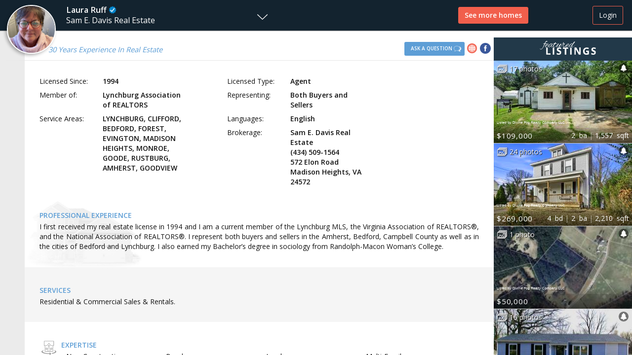

--- FILE ---
content_type: text/html; charset=utf-8
request_url: http://lauraruff.com/
body_size: 988
content:
<!DOCTYPE HTML PUBLIC "-//W3C//DTD HTML 4.01//EN" "http://www.w3.org/TR/html4/strict.dtd">
<html>
  <head>
    <title>Laura Ruff, REALTOR (434) 509-1564</title>
    <meta name="description" content="I have 30 years experience, I received my real estate license in 1994 and I am a current member of the Lynchburg MLS, the Virginia Association of R" />
    <meta name="keywords" content="real estate  agent real  estate  agent  near  me find  a  realtor top  real  estate  companies top  real  estate  companies  Lynchburg  va lynchburg  agent lynchburg  realtor lynchburg  real  estate  agent amherst  agent amherst  real  estate  agent amherst  va  realtor amherst  va  real  estate  agent madison  heights  real  estate  agent madison  heights  va  real  estate  agent madison  heights  va  realtor top  real  estate  agent  Madison  heights  va" />
  </head>
  <frameset rows="100%,*" border="0">
    <frame src="https://homeasap.com/lauraruff" frameborder="0" />
  </frameset>
</html>


--- FILE ---
content_type: text/html
request_url: https://homeasap.com/lauraruff
body_size: 7619
content:
<!DOCTYPE html><html lang="en"><head><meta charset="utf-8"><meta http-equiv="X-UA-Compatible" content="IE=edge,chrome=1"><meta name="app-version" content="1768436119428"><title>Home is closer than you think.</title><meta name="application-name"><meta name="description" content="HomeASAP’s search is a first-of-its-kind, modern and immersive property search."><meta name="keywords" content=""><meta http-equiv="Cache-Control" content="no-cache, no-store, must-revalidate, max-age=0"><meta http-equiv="Pragma" content="no-cache"><meta http-equiv="Expires" content="0"><meta name="viewport" content="width=device-width,initial-scale=1,minimal-ui,maximum-scale=1,user-scalable=no"><meta name="HandheldFriendly" content="True"><meta http-equiv="cleartype" content="on"><meta name="mobile-web-app-capable" content="yes"><meta name="apple-touch-fullscreen" content="yes"><meta name="apple-mobile-web-app-capable" content="yes"><meta name="apple-mobile-web-app-status-bar-style" content="black"><meta name="apple-mobile-web-app-title" content="HomeASAP"><meta name="theme-color" content="#ffffff"><meta name="msapplication-TileColor" content="#ffffff"><meta name="msapplication-TileImage" content="/dist/images/favicons/ms-icon-144x144.png"><meta name="msapplication-square70x70logo" content="/dist/images/favicons/mstile-70x70.png"><meta name="msapplication-square150x150logo" content="/dist/images/favicons/mstile-150x150.png"><meta name="msapplication-wide310x150logo" content="/dist/images/favicons/mstile-310x150.png"><!--[if IE]>
    <link rel="shortcut icon" href="/favicon.ico"><![endif]--><link rel="apple-touch-icon" sizes="57x57" href="/dist/images/favicons/apple-icon-57x57.png"><link rel="apple-touch-icon" sizes="60x60" href="/dist/images/favicons/apple-icon-60x60.png"><link rel="apple-touch-icon" sizes="72x72" href="/dist/images/favicons/apple-icon-72x72.png"><link rel="apple-touch-icon" sizes="76x76" href="/dist/images/favicons/apple-icon-76x76.png"><link rel="apple-touch-icon" sizes="114x114" href="/dist/images/favicons/apple-icon-114x114.png"><link rel="apple-touch-icon" sizes="120x120" href="/dist/images/favicons/apple-icon-120x120.png"><link rel="apple-touch-icon" sizes="144x144" href="/dist/images/favicons/apple-icon-144x144.png"><link rel="apple-touch-icon" sizes="152x152" href="/dist/images/favicons/apple-icon-152x152.png"><link rel="apple-touch-icon" sizes="180x180" href="/dist/images/favicons/apple-icon-180x180.png"><link rel="apple-touch-icon-precomposed" sizes="180x180" href="/dist/images/favicons/apple-icon-precomposed.png"><link rel="icon" type="image/png" sizes="16x16" href="/dist/images/favicons/favicon-16x16.png"><link rel="icon" type="image/png" sizes="32x32" href="/dist/images/favicons/favicon-32x32.png"><link rel="icon" type="image/png" sizes="96x96" href="/dist/images/favicons/favicon-96x96.png"><link href="//fonts.googleapis.com/css?family=Open+Sans:400,300,600,700,800" rel="stylesheet"><link href="//fonts.googleapis.com/css?family=Poppins:400,300,600,700,800" rel="stylesheet"><link href="//fonts.googleapis.com/css?family=Montserrat:400,300,600,700,800" rel="stylesheet"><link href="//fonts.googleapis.com/css?family=Roboto+Serif:400,300,600,700,800" rel="stylesheet"><link href="//cdnjs.cloudflare.com/ajax/libs/font-awesome/4.5.0/css/font-awesome.min.css" rel="stylesheet"><link href="//api.tiles.mapbox.com/mapbox.js/v2.2.1/mapbox.css" rel="stylesheet"><link href="https://cdnjs.cloudflare.com/ajax/libs/mapbox-gl/1.13.1/mapbox-gl.min.css" rel="stylesheet"><script src="https://cdnjs.cloudflare.com/ajax/libs/mapbox-gl/1.13.1/mapbox-gl.min.js"></script><script src="https://cdnjs.cloudflare.com/ajax/libs/clipboard.js/2.0.0/clipboard.min.js"></script><link href="/dist/css/index-21ea92412a.css" rel="stylesheet" id="ha-css"><style>@charset "UTF-8";.slick-slider{position:relative;display:block;box-sizing:border-box;-moz-box-sizing:border-box;-webkit-touch-callout:none;-webkit-user-select:none;-khtml-user-select:none;-moz-user-select:none;-ms-user-select:none;user-select:none;-ms-touch-action:pan-y;touch-action:pan-y;-webkit-tap-highlight-color:transparent}.slick-list{position:relative;overflow:hidden;display:block;margin:0;padding:0}.slick-list:focus{outline:0}.slick-loading .slick-list{background:#fff url(./ajax-loader.gif) center center no-repeat}.slick-list.dragging{cursor:pointer;cursor:hand}.slick-slider .slick-track{-webkit-transform:translate3d(0,0,0);-moz-transform:translate3d(0,0,0);-ms-transform:translate3d(0,0,0);-o-transform:translate3d(0,0,0);transform:translate3d(0,0,0)}.slick-track{position:relative;left:0;top:0;display:block}.slick-track:after,.slick-track:before{content:"";display:table}.slick-track:after{clear:both}.slick-loading .slick-track{visibility:hidden}.slick-slide{float:left;height:100%;min-height:1px;display:none}[dir=rtl] .slick-slide{float:right}.slick-slide img{display:block}.slick-slide.slick-loading img{display:none}.slick-slide.dragging img{pointer-events:none}.slick-initialized .slick-slide{display:block}.slick-loading .slick-slide{visibility:hidden}.slick-vertical .slick-slide{display:block;height:auto;border:1px solid transparent}@font-face{font-family:slick;src:url(./fonts/slick.eot);src:url(./fonts/slick.eot?#iefix) format("embedded-opentype"),url(./fonts/slick.woff) format("woff"),url(./fonts/slick.ttf) format("truetype"),url(./fonts/slick.svg#slick) format("svg");font-weight:400;font-style:normal}.slick-next,.slick-prev{position:absolute;display:block;height:20px;width:20px;line-height:0;font-size:0;cursor:pointer;background:0 0;color:transparent;top:50%;margin-top:-10px;padding:0;border:none;outline:0}.slick-next:focus,.slick-next:hover,.slick-prev:focus,.slick-prev:hover{outline:0;background:0 0;color:transparent}.slick-next:focus:before,.slick-next:hover:before,.slick-prev:focus:before,.slick-prev:hover:before{opacity:1}.slick-next.slick-disabled:before,.slick-prev.slick-disabled:before{opacity:.25}.slick-next:before,.slick-prev:before{font-family:slick;font-size:20px;line-height:1;color:#fff;opacity:.75;-webkit-font-smoothing:antialiased;-moz-osx-font-smoothing:grayscale}.slick-prev{left:-25px}[dir=rtl] .slick-prev{left:auto;right:-25px}.slick-prev:before{content:"←"}[dir=rtl] .slick-prev:before{content:"→"}.slick-next{right:-25px}[dir=rtl] .slick-next{left:-25px;right:auto}.slick-next:before{content:"→"}[dir=rtl] .slick-next:before{content:"←"}.slick-slider{margin-bottom:30px}.slick-dots{position:absolute;bottom:-45px;list-style:none;display:block;text-align:center;padding:0;width:100%}.slick-dots li{position:relative;display:inline-block;height:20px;width:20px;margin:0 5px;padding:0;cursor:pointer}.slick-dots li button{border:0;background:0 0;display:block;height:20px;width:20px;outline:0;line-height:0;font-size:0;color:transparent;padding:5px;cursor:pointer}.slick-dots li button:focus,.slick-dots li button:hover{outline:0}.slick-dots li button:focus:before,.slick-dots li button:hover:before{opacity:1}.slick-dots li button:before{position:absolute;top:0;left:0;content:"•";width:20px;height:20px;font-family:slick;font-size:6px;line-height:20px;text-align:center;color:#000;opacity:.25;-webkit-font-smoothing:antialiased;-moz-osx-font-smoothing:grayscale}.slick-dots li.slick-active button:before{color:#000;opacity:.75}</style><script>!function(e){function t(e){return"[object Function]"==Object.prototype.toString.call(e)}function n(e){return"[object Array]"==Object.prototype.toString.call(e)}function r(e,t){var n=/^\w+\:\/\//;return/^\/\/\/?/.test(e)?e=location.protocol+e:n.test(e)||"/"==e.charAt(0)||(e=(t||"")+e),n.test(e)?e:("/"==e.charAt(0)?m:g)+e}function i(e,t){for(var n in e)e.hasOwnProperty(n)&&(t[n]=e[n]);return t}function s(e){for(var t=!1,n=0;n<e.scripts.length;n++)e.scripts[n].ready&&e.scripts[n].exec_trigger&&(t=!0,e.scripts[n].exec_trigger(),e.scripts[n].exec_trigger=null);return t}function c(e,t,n,r){e.onload=e.onreadystatechange=function(){e.readyState&&"complete"!=e.readyState&&"loaded"!=e.readyState||t[n]||(e.onload=e.onreadystatechange=null,r())}}function a(e){e.ready=e.finished=!0;for(var t=0;t<e.finished_listeners.length;t++)e.finished_listeners[t]();e.ready_listeners=[],e.finished_listeners=[]}function o(e,t,n,r,i){setTimeout(function(){var s,a,o=t.real_src;if("item"in _){if(!_[0])return void setTimeout(arguments.callee,25);_=_[0]}s=document.createElement("script"),t.type&&(s.type=t.type),t.charset&&(s.charset=t.charset),i?S?(n.elem=s,b?(s.preload=!0,s.onpreload=r):s.onreadystatechange=function(){"loaded"==s.readyState&&r()},s.src=o):i&&0==o.indexOf(m)&&e[f]?(a=new XMLHttpRequest,a.onreadystatechange=function(){4==a.readyState&&(a.onreadystatechange=function(){},n.text=a.responseText+"\n//@ sourceURL="+o,r())},a.open("GET",o),a.send()):(s.type="text/cache-script",c(s,n,"ready",function(){_.removeChild(s),r()}),s.src=o,_.insertBefore(s,_.firstChild)):w?(s.async=!1,c(s,n,"finished",r),s.src=o,_.insertBefore(s,_.firstChild)):(c(s,n,"finished",r),s.src=o,_.insertBefore(s,_.firstChild))},0)}function l(){function g(e,t,n){function r(){null!=i&&(i=null,a(n))}var i;A[t.src].finished||(e[h]||(A[t.src].finished=!0),i=n.elem||document.createElement("script"),t.type&&(i.type=t.type),t.charset&&(i.charset=t.charset),c(i,n,"finished",r),n.elem?n.elem=null:n.text?(i.onload=i.onreadystatechange=null,i.text=n.text):i.src=t.real_src,_.insertBefore(i,_.firstChild),n.text&&r())}function m(e,t,n,i){var s,c,l=function(){t.ready_cb(t,function(){g(e,t,s)})},u=function(){t.finished_cb(t,n)};t.src=r(t.src,e[y]),t.real_src=t.src+(e[p]?(/\?.*$/.test(t.src)?"&_":"?_")+~~(1e9*Math.random())+"=":""),A[t.src]||(A[t.src]={items:[],finished:!1}),c=A[t.src].items,e[h]||0==c.length?(s=c[c.length]={ready:!1,finished:!1,ready_listeners:[l],finished_listeners:[u]},o(e,t,s,i?function(){s.ready=!0;for(var e=0;e<s.ready_listeners.length;e++)s.ready_listeners[e]();s.ready_listeners=[]}:function(){a(s)},i)):(s=c[0],s.finished?u():s.finished_listeners.push(u))}function v(){function e(e,t){e.ready=!0,e.exec_trigger=t,c()}function r(e,t){e.ready=e.finished=!0,e.exec_trigger=null;for(var n=0;n<t.scripts.length;n++)if(!t.scripts[n].finished)return;t.finished=!0,c()}function c(){for(;h<f.length;)if(t(f[h]))try{f[h++]()}catch(e){}else{if(!f[h].finished){if(s(f[h]))continue;break}h++}h==f.length&&(p=!1,l=!1)}function a(){l&&l.scripts||f.push(l={scripts:[],finished:!0})}var o,l,u=i(b,{}),f=[],h=0,p=!1;return o={script:function(){for(var s=0;s<arguments.length;s++)!function(s,c){var f;n(s)||(c=[s]);for(var h=0;h<c.length;h++)a(),s=c[h],t(s)&&(s=s()),s&&(n(s)?(f=[].slice.call(s),f.unshift(h,1),[].splice.apply(c,f),h--):("string"==typeof s&&(s={src:s}),s=i(s,{ready:!1,ready_cb:e,finished:!1,finished_cb:r}),l.finished=!1,l.scripts.push(s),m(u,s,l,w&&p),p=!0,u[d]&&o.wait()))}(arguments[s],arguments[s]);return o},wait:function(){if(arguments.length>0){for(var e=0;e<arguments.length;e++)f.push(arguments[e]);l=f[f.length-1]}else l=!1;return c(),o}},{script:o.script,wait:o.wait,setOptions:function(e){return i(e,u),o}}}var x,b={},w=S||O,B=[],A={};return b[f]=!0,b[d]=!1,b[h]=!1,b[p]=!1,b[y]="",x={setGlobalDefaults:function(e){return i(e,b),x},setOptions:function(){return v().setOptions.apply(null,arguments)},script:function(){return v().script.apply(null,arguments)},wait:function(){return v().wait.apply(null,arguments)},queueScript:function(){return B[B.length]={type:"script",args:[].slice.call(arguments)},x},queueWait:function(){return B[B.length]={type:"wait",args:[].slice.call(arguments)},x},runQueue:function(){for(var e,t=x,n=B.length,r=n;--r>=0;)e=B.shift(),t=t[e.type].apply(null,e.args);return t},noConflict:function(){return e.$LAB=u,x},sandbox:function(){return l()}}}var u=e.$LAB,f="UseLocalXHR",d="AlwaysPreserveOrder",h="AllowDuplicates",p="CacheBust",y="BasePath",g=/^[^?#]*\//.exec(location.href)[0],m=/^\w+\:\/\/\/?[^\/]+/.exec(g)[0],_=document.head||document.getElementsByTagName("head"),v=e.opera&&"[object Opera]"==Object.prototype.toString.call(e.opera)||"MozAppearance"in document.documentElement.style,x=document.createElement("script"),b="boolean"==typeof x.preload,S=b||x.readyState&&"uninitialized"==x.readyState,w=!S&&x.async===!0,O=!S&&!w&&!v;e.$LAB=l(),function(e,t,n){null==document.readyState&&document[e]&&(document.readyState="loading",document[e](t,n=function(){document.removeEventListener(t,n,!1),document.readyState="complete"},!1))}("addEventListener","DOMContentLoaded")}(this)</script><script>("https:"!=window.location.protocol||window.location.href.match(/\/\/www\./))&&(window.location.href="https:"+window.location.href.substring(window.location.protocol.length).replace(/^\/\/www\./,"//"))</script><script>window.START_TIME=Date.now(),window.BASE_URL="/",window.CONFIG={IN_PROD:!0,GA_KEY:"G-63LHPGWKTE",GOOGLE_KEY:"AIzaSyCKBt2PrZujRXVs6qa0SF6W15htKGcikd0",GEOCODIO_KEY:"71251ef5ef66e7ee171e5e77afaea76a53ea5a5",MAPBOX_KEY:"pk.eyJ1IjoibnBsYXkiLCJhIjoiYjc0MDg4MjM2ZWRiZjM3MjY4ZjdmMzAwMDQyODBlZjUifQ.HexFBzwe1-w1L0YEC8ufQg",FACEBOOK_TAB_APPID:"590775614282683",GATEWAY_URL:"https://read.n-play.com/gateway/",CDN_URL:"https://nplayassets.blob.core.windows.net/",HA_ANALYTICS_APP:"HomeASAP-PROD",SITE_ASSETS_CDN_URL:"/dist",READ_URL:"https://dashboard.homeasap.com/Directory/",AGENT_SEARCH_URL:"https://dashboard.homeasap.com/NPlay.Corp.Search.UI/?theme=homeasap"},window.CURRENT_YEAR=(new Date).getFullYear();var BASE_API_URL="https://api.homeasap.com/NPlay.Services.NPlayApi/api/",SESSION_URL="map/initsession/";window.sendPageView=function(n,e){window.fbq("track","PageView")},window.gaEventQ=[],window.sendEvent=function(n,e,a,o){n&&e&&window.gaEventQ.push({category:n,action:e,label:a,value:o}),window.gtag&&(window.gaEventQ.forEach(function(n,e){gtag("event",n.category,{send_to:window.CONFIG.GA_KEY,event_category:n.category,event_action:n.action,event_label:n.label,event_value:n.value})}),window.gaEventQ=[])},window.fbAsyncFuncs=[],window.fbAsyncInit=function(){FB.init({appId:window.CONFIG.FACEBOOK_TAB_APPID,cookie:!0,xfbml:!0,version:"v2.10"}),window.fbAsyncFuncs.forEach(function(n,e){"function"==typeof n&&n()}),window.fbAsyncFuncs=[]},window.registerFbAsyncFunc=function(n){window.FB?n():window.fbAsyncFuncs.push(n)}</script><script>window.fbq=function(){},fbq("init","1698522123771408")</script><link rel="manifest" href="/manifest.json"><script src="https://cdn.onesignal.com/sdks/OneSignalSDK.js" async></script><script src="https://custom-scripts.homeasapcontent.com/global-scripts.js" defer="defer"></script></head><body><!--[if lt IE 10]>
    <p class="browserupgrade">You are using an <strong>outdated</strong> browser. Please <a href="http://browsehappy.com/">upgrade your browser.</a></p>
    <![endif]--><script>var guidMatches = window.location.search.match(/guid=(?:ha-aa_)?([^&]+)(&|$)/i);
      if (guidMatches && guidMatches[1]) {
        window.GUID = 'ha-aa_' + guidMatches[1];
        window.history.replaceState({}, document.title, window.location.href.replace(guidMatches[0], ''))
      }
      
      if (window.location.search.match('fbp=1')) {
        window.history.replaceState({}, document.title, window.location.href.replace('&fbp=1', '').replace('fbp=1&', '').replace('fbp=1', ''))
      
        var facebookInAppBrowser = function () {
          var ua = navigator.userAgent || navigator.vendor || window.opera;
          return (ua.indexOf("FBAN") > -1) || (ua.indexOf("FBAV") > -1);
        }
        if (facebookInAppBrowser()) {
          window.document.body.style.visibility = "hidden"
          window.document.body.style.background = "#fff"
      
          var showBody = function () {
            window.document.body.style.visibility = "visible"
            window.document.body.style.background = "#223949"
          }
      
          setTimeout(function () {
            // Timeout Fallback
            window.document.body.style.visibility = "visible"
            window.document.body.style.background = "#223949"
          }, 5000)
      
          window.sendEvent('login', 'fbp detected')
      
          window.registerFbAsyncFunc(
            function () {
              var isNewUser = false
              var notAuthorizedCount = 0
              var statusChangeCallback = function (response) {
                // console.log('statusChangeCallback');
                // console.log(response);
                if (response.status === 'connected') {
                  window.sendEvent('login', 'fb success')
                  if (isNewUser) {
                    isNewUser = false
                    // window.sendEvent('login', 'fb success')  // Will be fired after refresh
                  }
                  // Refresh Page let regular login process kick in
                  window.location.reload()
                  // showBody()
                } else if (response.status === 'not_authorized') {
                  isNewUser = true
                  notAuthorizedCount++
                  if (notAuthorizedCount > 1) {
                    // User hit cancel, do not ask them to login again
                    window.sendEvent('login', 'failed')
                    showBody()
                    return
                  }
                  window.sendEvent('login', 'fbp show')
                  FB.login(statusChangeCallback, {
                    scope: 'email', auth_type: 'rerequest',
                    return_scopes: true
                  });
                } else {
                  showBody()
                }
              }
              FB.getLoginStatus(function (response) {
                statusChangeCallback(response);
              }.bind(this));
            }.bind(this)
          )
        }
      }
      
      let qs = new URLSearchParams(document.location.search);
      let theme = qs.get("theme");
      
      if (window.location.pathname === '/more') {
        theme = 'more'
      }
      
      if (theme) {
        qs.delete("theme");
        try {
          window.sessionStorage.setItem('HA_THEME', theme);
        } catch (ex) { }
      } else {
        try {
          theme = window.sessionStorage.getItem('HA_THEME');
        } catch (ex) { }
      }
      
      if (theme) {
        document.body.dataset.theme = theme;
      }
      
      // Hard code a rate for IDX Plus for now
      window.idx_rate = 7.61;
      
      // Rateplug qs extraction
      window.rateplug = {}
      for (const q of ['rp_rate', 'rp_apr', 'rp_program', 'rp_payment', 'rp_downpayment', 'rp_buyer', 'rp_lo', 'rp_onboarding', 'rp_veteran', 'rp_va_loan_limit', 'rp_welcome']) {
        if (qs.get(q)) {
          window.rateplug[q] = qs.get(q);
          qs.delete(q);
        }
      }
      
      let isSearchByListingPrice = true;
      try {
        isSearchByListingPrice = !!window.sessionStorage.getItem('SEARCH_BY_PAYMENT_QS');
      } catch (ex) { }
      
      if (!isSearchByListingPrice) {
        window.rateplug.search_by_payment = true;
      }
      
      if (window.rateplug.rp_buyer /* Config.NAME === 'production' */) {
        (function(h,o,t,j,a,r){
          h.hj=h.hj||function(){(h.hj.q=h.hj.q||[]).push(arguments)};
          h._hjSettings={hjid:3476265,hjsv:6};
          a=o.getElementsByTagName('head')[0];
          r=o.createElement('script');r.async=1;
          r.src=t+h._hjSettings.hjid+j+h._hjSettings.hjsv;
          a.appendChild(r);
        })(window,document,'https://static.hotjar.com/c/hotjar-','.js?sv=');
      }
      
      if (qs.get('home_pin')) {
        const [lat, lng] = qs.get('home_pin').split(',');
        if (!isNaN(lat) && !isNaN(lng)) {
          window.home_pin = {lat: Number(lat), lng: Number(lng)};
        }
      }
      
      //- window.history.replaceState({}, document.title, `${location.protocol}//${location.host}${location.pathname}?${qs.toString()}`);
      
      $LAB.setGlobalDefaults({AllowDuplicates: false})
        .script('/dist/js/app-824e5e7a04.js')
        .wait()
        .script('https://maps.googleapis.com/maps/api/js?libraries=geometry,places&callback=__noop&key=' + window.CONFIG.GOOGLE_KEY)
        // NPLAY-5240 Remove Policy Map Data
        //- .script('https://parcelstream.com/api/DmpApi.aspx?map=Google&services=Utility&host=parcelstream.com/&v=3')
        //- .wait(function () {
        //-   var xhr = new XMLHttpRequest()
        //-   xhr.open("GET", BASE_API_URL.concat(SESSION_URL), true);
        //-   xhr.setRequestHeader("Content-Type", "application/json");
        //-   xhr.setRequestHeader("Accept", "application/json");
        //-   xhr.onreadystatechange = function () {
        //-     if (xhr.readyState == 4 && xhr.status == 200) {
        //-       try {
        //-         res = JSON.parse(xhr.responseText)
        //-         Dmp.HostName = 'https://parcelstream.com/'
        //-         Dmp.Env.Connections["SS"] = new Dmp.Conn.Connection("https://parcelstream.com/InitSession.aspx");
        //-         Dmp.Env.Connections["SS"].init(res.SIK);
        //-       } catch (e) {
        //-         console.log('Error initializing parcelStream:', e);
        //-       }
        //-     }
        //-   }
        //-   xhr.send();
        //- })
        .script('https://www.googletagmanager.com/gtag/js?id=' + window.CONFIG.GA_KEY)
      
      window.dataLayer = window.dataLayer || [];
      function gtag(){dataLayer.push(arguments);}
      gtag('js', new Date());
      
      gtag('config', window.CONFIG.GA_KEY)</script><script>!function(e){var t=e.getElementsByTagName("script"),n=t[t.length-1],s=new XMLHttpRequest;s.onload=function(){var t=e.createElement("div");t.innerHTML=this.responseText,t.style.display="none",n.parentNode.insertBefore(t,n)},s.open("get","/dist/svg/assets-33d712731f.svg",!0),s.send()}(document)</script><div id="app-container"><center class="mt30"><div class="spinner-round-component lg"></div></center></div><script>!function(e,t,n,c){var o,s=t.getElementsByTagName(n)[0];e.HomeASAPAccountsOrigin=e.location.origin,e.HomeASAPAccountsInitCallbacks=e.HomeASAPAccountsInitCallbacks||[],e.HomeASAPAccountsAddInitCallback=function(t){e.HomeASAPAccounts?t():e.HomeASAPAccountsInitCallbacks.push(t)},t.getElementById(c)||(o=t.createElement(n),o.id=c,o.src="https://accounts.homeasap.com/sdk/index.js",s.parentNode.insertBefore(o,s))}(window,document,"script","homeasap-accounts-js"),function(e,t,n){var c,o=e.getElementsByTagName(t)[0];e.getElementById(n)||(c=e.createElement(t),c.id=n,c.src="//connect.facebook.net/en_US/sdk.js",o.parentNode.insertBefore(c,o))}(document,"script","facebook-jssdk")</script><script type="text/javascript" async src="//platform.twitter.com/widgets.js"></script></body></html><!--
=== Build Version ===
Hash: SearchSPA BuildToProd 408 1e1acbdc232f254ca9ae2f7123832331f327c574
BuildDate: Thu, 15 Jan 2026 00:14:24 GMT
-->

--- FILE ---
content_type: text/html
request_url: https://homeasap.com/iframe-detect-agent.html
body_size: 1004
content:
<!DOCTYPE html><html><head><meta charset="utf-8"><meta http-equiv="X-UA-Compatible" content="IE=edge"><meta name="description" content=""><meta name="viewport" content="width=device-width,initial-scale=1"><script src="https://cdnjs.cloudflare.com/ajax/libs/promiz/1.0.6/promiz.min.js"></script></head><body><script>function getUrlParameter(e){e=e.replace(/[\[]/,"\\[").replace(/[\]]/,"\\]");var n=new RegExp("[\\?&]"+e+"=([^&#]*)"),t=n.exec(location.search);return null===t?"":decodeURIComponent(t[1].replace(/\+/g," "))}function readLogin(e,n,t,o){var i=new XMLHttpRequest;i.open("POST",apiRoot+"agentauth/",!0),i.withCredentials=!0,i.setRequestHeader("Content-Type","application/json; charset=UTF-8"),i.onreadystatechange=function(){i.readyState===XMLHttpRequest.DONE&&(200===i.status?t(i.responseText):o())},i.send(JSON.stringify((n?"ha-aa_":"")+e))}function getAgent(e,n){var t=new XMLHttpRequest;t.open("GET",apiRoot+"agentautoauth",!0),t.withCredentials=!0,t.onreadystatechange=function(){t.readyState===XMLHttpRequest.DONE&&(200===t.status?e(t.responseText):n())},t.send()}function homeASAPDetectionPromise(){var e=function(){return successRace([directGetPromise(),getGuidPromise(),facebookDetectionPromise()]).then(function(e){return Promise.resolve(e)},function(){return Promise.resolve("failed")})},n=function(){return new Promise(function(e,n){setTimeout(function(){e("timeout")},5e3)})};successRace([e(),n()]).then(function(e){return["failed","timeout"].indexOf(e)>-1?(console.log("HomeASAP Agent Detection Failed"),void(window.parent&&window.parent.postMessage("HOMEASAP_DETECT_AGENT:FAILED::",origin))):(console.log("HomeASAP Agent Detection Success:"+e),void(window.parent&&window.parent.postMessage("HOMEASAP_DETECT_AGENT:SUCCESS::"+e,origin)))},function(){console.log("HomeASAP Agent Detection Failed"),window.parent&&window.parent.postMessage("HOMEASAP_DETECT_AGENT:FAILED::",origin)})}function successRace(e){return Promise.all(e.map(function(e){return e.then(function(e){return Promise.reject(e)},function(e){return Promise.resolve(e)})})).then(function(e){return Promise.reject(e)},function(e){return Promise.resolve(e)})}var apiRoot="https://api.homeasap.com/NPlay.Services.NPlayApi/api/",origin=getUrlParameter("origin")||window.location.origin,directGetPromise=function(){return new Promise(function(e,n){getAgent(function(t){t?e(t):n(new Error("directGetPromise failed"))},function(){n(new Error("directGetPromise failed"))})})},getGuidPromise=function(){return new Promise(function(e,n){var t=getUrlParameter("guid");t?readLogin(t,!0,function(t){t?getAgent(function(t){t?e(t):n(new Error("getGuidPromise failed"))},function(){n(new Error("getGuidPromise failed"))}):n(new Error("getGuidPromise failed"))},function(){n(new Error("getGuidPromise failed"))}):n(new Error("getGuidPromise failed"))})},facebookDetectionPromise=function(){return new Promise(function(e,n){var t=function(t){"connected"===t.status?readLogin(t.authResponse.accessToken,!1,function(t){t?getAgent(function(t){t?e(t):n(new Error("facebookDetectionPromise failed"))},function(){n(new Error("facebookDetectionPromise failed"))}):n(new Error("facebookDetectionPromise failed"))},function(){n(new Error("facebookDetectionPromise failed"))}):n("not_authorized"===t.status?new Error("facebookDetectionPromise failed"):new Error("facebookDetectionPromise failed"))},o=function(){FB.getLoginStatus(function(e){t(e)})};window.fbAsyncInit=function(){FB.init({appId:"253956901293839",cookie:!0,xfbml:!0,version:"v2.10"}),o()},function(e,n,t){var o,i=e.getElementsByTagName(n)[0];e.getElementById(t)||(o=e.createElement(n),o.id=t,o.src="//connect.facebook.net/en_US/sdk.js",i.parentNode.insertBefore(o,i))}(document,"script","facebook-jssdk")})};homeASAPDetectionPromise()</script></body></html><!--
=== Build Version ===
Hash: SearchSPA BuildToProd 408 1e1acbdc232f254ca9ae2f7123832331f327c574
BuildDate: Thu, 15 Jan 2026 00:14:24 GMT
-->

--- FILE ---
content_type: image/svg+xml
request_url: https://homeasap.com/dist/svg/assets-33d712731f.svg
body_size: 102871
content:
<svg xmlns="http://www.w3.org/2000/svg" xmlns:xlink="http://www.w3.org/1999/xlink"><defs><path id="a" d="M-61-422h529v263.167H-61z"/><path id="c" d="M0 0h529v263.167H0z"/><clipPath id="a"><path fill="#fff" d="M0 0h13.125v15H0z"/></clipPath><clipPath id="a"><path fill="#fff" d="M0 0h17.813v15H0z"/></clipPath><clipPath id="a"><path fill="#fff" d="M0 0h15.938v15H0z"/></clipPath><style>.cls-1{fill:none}.cls-2{fill:#fff}</style></defs><symbol id="graphics-amazing-mobile" viewBox="0 0 209.5 59.2"><path d="M0 24.3L3.7 0H8l3.7 24.3H8.2l-.7-5H4.1l-.7 5H0zM6 7.9l-.1-.6h-.2l-.1.6-1 7.7H7L6 7.9zM22.5 24.3L20.3 9l-.1-1H20v16.3h-3.3V0H21l2.1 11.1.2 1.3h.1l.2-1.3 2-11.1H30v24.3h-3.3V8h-.2l-.1 1-2.3 15.2h-1.6zM34.9 24.3L38.6 0H43l3.7 24.3h-3.5l-.7-5H39l-.7 5h-3.4zM41 7.9l-.1-.6h-.2l-.1.6-1 7.7H42l-1-7.7zM50.6 20.4l5.6-16.9h-4.8V0H60v3.5l-5.7 17.2H60v3.5h-9.4v-3.8zM64.9 0h3.6v24.3h-3.6V0zM78.2 11.6l-.3-1.1h-.2v13.8h-3.3V0h3.2l3.5 12.6.3 1.1h.2V0h3.3v24.3h-3.2l-3.5-12.7zM96.5 8.7V5c0-.7-.1-1.1-.5-1.5-.2-.2-.4-.3-.7-.3-.6 0-.9.5-1.1.9-.1.3-.1.6-.1.9v14.6c0 .7.2 1.2.5 1.5.2.2.4.3.7.3.6 0 .9-.4 1.1-.9.1-.2.1-.5.1-.9v-4.4h-1.4v-3h5v12.1H98l-.4-1.2c-.7.8-1.6 1.4-2.8 1.4s-1.9-.3-2.5-.8c-.6-.5-1-1.1-1.3-1.8-.3-.8-.4-1.7-.4-2.6V5c0-1 .2-1.8.6-2.6.3-.7.7-1.3 1.4-1.8s1.6-.8 2.8-.8 2.1.3 2.7.8c.7.5 1.1 1.2 1.4 1.8.3.7.5 1.6.6 2.6v3.7h-3.6zM120.3 6.5c0-.8 0-1.7-.3-2.4-.2-.7-.6-1.1-1.2-1.1-.9 0-1.2 1-1.2 2.4 0 .8.4 1.7.9 2.6.5.9 1.2 1.9 1.9 2.9.8 1.2 1.7 2.5 2.3 3.7.6 1.2 1.1 2.5 1.1 3.8 0 1.6-.3 3.1-1 4.3-.8 1.1-2 1.8-3.9 1.8-2.3 0-3.6-.9-4.3-2.2-.7-1.3-.9-3.1-.9-4.9l3.5-.3c0 1 0 2 .3 2.8.2.8.6 1.3 1.4 1.3 1.1 0 1.5-1.1 1.5-2.7 0-.8-.4-1.7-.9-2.7l-.9-1.5c-.7-1-1.5-2.1-2.2-3.3s-1.4-2.5-1.8-3.8c-.2-.6-.3-1.3-.3-1.9 0-1.3.3-2.7 1.1-3.8.8-1.1 1.9-1.8 3.6-1.8 2.1 0 3.4.9 4.1 2.1.7 1.3.9 2.9.9 4.3l-3.7.4zM129 0h8.2v3.7h-4.6V10h3.3v3.9h-3.3v6.7h4.6v3.7H129V0zM141.5 24.3L145.1 0h4.4l3.7 24.3h-3.5l-.7-5h-3.4l-.7 5h-3.4zm6-16.4l-.1-.6h-.2l-.1.6-1 7.7h2.4l-1-7.7zM164.5 24.3L162.6 14h-1v10.2H158V0h3.6c4.3 0 6.1 2.4 6.1 7 0 2.4-.6 4.6-2 5.5l2.3 11.7h-3.5zm-2.8-13.6c.5 0 1.2-.1 1.7-.5.5-.5 1-1.4 1-3.1s-.4-2.6-1-3.1c-.5-.5-1.2-.5-1.7-.5v7.2zM182.6 15.9v3.3c0 1-.2 1.9-.6 2.6-.3.7-.8 1.3-1.4 1.8-.7.5-1.6.8-2.7.8s-2.1-.3-2.8-.8c-.7-.5-1.1-1.1-1.4-1.8-.4-.8-.6-1.7-.6-2.6V5c0-1 .2-1.8.6-2.6.3-.7.7-1.3 1.4-1.8s1.6-.8 2.8-.8 2.1.3 2.7.8 1.1 1.2 1.4 1.8c.4.8.6 1.7.6 2.6v3.3h-3.3V5c0-.7-.2-1.1-.5-1.5-.2-.2-.5-.3-.8-.3-.6 0-.9.5-1.1.9-.1.3-.1.6-.2.9v14.3c0 .7.2 1.2.6 1.5.2.2.4.3.7.3.8 0 1.1-.4 1.2-.9.1-.2.1-.5.1-.9V16h3.3zM194.4 13.7h-2.8v10.6H188V0h3.6v10h2.8V0h3.6v24.3h-3.6V13.7zM203.4 20.6h3.5v3.7h-3.5v-3.7zM0 55.5l3.7-24.7h4.4l3.7 24.7H8.4l-.7-5H4.2l-.7 5H0zm6.1-16.7l-.1-.6h-.2l-.1.6-1 7.8h2.5l-1.1-7.8zM22.9 55.5L20.6 40l-.1-1h-.2v16.5h-3.4V30.8h4.4l2.1 11.3.2 1.3h.1l.2-1.3L26 30.8h4.4v24.7H27V38.9h-.2l-.1 1-2.3 15.5h-1.5zM35.5 55.5l3.7-24.7h4.4l3.7 24.7h-3.5l-.7-5h-3.5l-.7 5h-3.4zm6.1-16.7l-.1-.6h-.2l-.1.6-1 7.8h2.5l-1.1-7.8zM51.4 51.6l5.7-17.2h-4.9v-3.6H61v3.6l-5.8 17.5H61v3.6h-9.6v-3.9zM66 30.8h3.6v24.7H66V30.8zM79.5 42.6l-.3-1.1H79v14h-3.3V30.8h3.2l3.5 12.9.3 1.1h.3v-14h3.3v24.7h-3.2l-3.6-12.9zM98.1 39.7v-3.8c0-.7-.1-1.1-.5-1.5-.2-.2-.4-.3-.7-.3-.6 0-.9.5-1.1.9-.1.3-.1.6-.1.9v14.8c0 .7.2 1.2.5 1.5.2.2.4.3.7.3.6 0 .9-.4 1.1-.9.1-.2.1-.5.1-.9v-4.5h-1.4v-3.1h5.1v12.3h-2.1l-.4-1.2c-.7.8-1.6 1.4-2.8 1.4-1.2 0-2-.3-2.6-.8-.6-.5-1-1.1-1.3-1.8-.3-.8-.4-1.7-.4-2.7V35.9c0-1 .2-1.9.6-2.7.3-.7.7-1.3 1.4-1.8s1.6-.8 2.8-.8 2.1.3 2.8.8 1.1 1.2 1.4 1.8c.4.8.6 1.7.6 2.7v3.8h-3.7zM116.3 30.8h3.6c1.6 0 3.2.4 4.4 1.5 1.2 1.1 2 3 2 5.8s-.8 4.7-2 5.8c-1.2 1.1-2.8 1.6-4.4 1.6v9.9h-3.6V30.8zm3.6 11.1c1.1 0 1.8-.2 2.2-.8.4-.5.5-1.4.5-2.8s-.1-2.3-.5-3c-.4-.6-1.1-.9-2.2-.9v7.5zM131.4 30.8h3.6v21.3h4.8v3.4h-8.4V30.8zM144 55.5l3.7-24.7h4.4l3.7 24.7h-3.5l-.7-5h-3.5l-.7 5H144zm6.2-16.7l-.1-.6h-.2l-.1.6-1 7.8h2.5l-1.1-7.8zM170.4 47v3.4c0 1-.2 1.9-.6 2.7-.3.7-.8 1.3-1.4 1.8-.7.5-1.6.8-2.8.8s-2.1-.3-2.8-.8c-.7-.5-1.1-1.1-1.4-1.8-.4-.8-.6-1.7-.6-2.7V35.9c0-1 .2-1.9.6-2.7.3-.7.7-1.3 1.4-1.8s1.6-.8 2.8-.8 2.1.3 2.8.8c.7.5 1.1 1.2 1.4 1.8.4.8.6 1.7.6 2.7v3.4H167v-3.4c0-.7-.2-1.1-.5-1.5-.2-.2-.5-.3-.8-.3-.6 0-.9.5-1.1.9-.1.3-.1.6-.2.9v14.5c0 .7.2 1.2.6 1.5.2.2.4.3.7.3.8 0 1.1-.4 1.2-.9.1-.2.1-.5.1-.9V47h3.4zM175.9 30.8h8.3v3.7h-4.7V41h3.4v4h-3.4v6.8h4.7v3.7h-8.3V30.8zM195.6 37.4c0-.8 0-1.7-.3-2.4-.2-.7-.6-1.1-1.2-1.1-.9 0-1.2 1-1.2 2.4 0 .8.4 1.7.9 2.7.5.9 1.2 1.9 1.9 3 .8 1.2 1.7 2.5 2.3 3.8.6 1.2 1.1 2.5 1.1 3.9 0 1.6-.3 3.2-1 4.3-.8 1.1-2 1.9-4 1.9-2.3 0-3.6-.9-4.4-2.2-.7-1.3-.9-3.1-.9-5l3.6-.3c0 1 0 2.1.3 2.9.2.8.6 1.3 1.4 1.3 1.1 0 1.5-1.1 1.5-2.7 0-.8-.4-1.7-.9-2.7l-.9-1.5c-.7-1-1.5-2.1-2.3-3.4-.8-1.2-1.4-2.5-1.8-3.8-.2-.6-.3-1.3-.3-2 0-1.3.3-2.8 1.1-3.9s1.9-1.8 3.7-1.9c2.2 0 3.5.9 4.2 2.2.7 1.3.9 3 .9 4.4l-3.7.1zM204 51.7h3.5v3.7H204v-3.7z"/></symbol><symbol id="graphics-amazing" viewBox="0 0 426.6 27.4"><path d="M0 24.3L3.7 0H8l3.7 24.3H8.2l-.7-5H4.1l-.7 5H0zM6 7.9l-.1-.6h-.2l-.1.6-1 7.7H7L6 7.9zM22.5 24.3L20.3 9l-.1-1H20v16.3h-3.3V0H21l2.1 11.1.2 1.3h.1l.2-1.3 2-11.1H30v24.3h-3.3V8h-.2l-.1 1-2.3 15.2h-1.6zM34.9 24.3L38.6 0H43l3.7 24.3h-3.5l-.7-5H39l-.7 5h-3.4zM41 7.9l-.1-.6h-.2l-.1.6-1 7.7H42l-1-7.7zM50.6 20.4l5.6-16.9h-4.8V0H60v3.5l-5.7 17.2H60v3.5h-9.4v-3.8zM64.9 0h3.6v24.3h-3.6V0zM78.2 11.6l-.3-1.1h-.2v13.8h-3.3V0h3.2l3.5 12.6.3 1.1h.2V0h3.3v24.3h-3.2l-3.5-12.7zM96.5 8.7V5c0-.7-.1-1.1-.5-1.5-.2-.2-.4-.3-.7-.3-.6 0-.9.5-1.1.9-.1.3-.1.6-.1.9v14.6c0 .7.2 1.2.5 1.5.2.2.4.3.7.3.6 0 .9-.4 1.1-.9.1-.2.1-.5.1-.9v-4.4h-1.4v-3h5v12.1H98l-.4-1.2c-.7.8-1.6 1.4-2.8 1.4s-1.9-.3-2.5-.8c-.6-.5-1-1.1-1.3-1.8-.3-.8-.4-1.7-.4-2.6V5c0-1 .2-1.8.6-2.6.3-.7.7-1.3 1.4-1.8s1.6-.8 2.8-.8 2.1.3 2.7.8c.7.5 1.1 1.2 1.4 1.8.3.7.5 1.6.6 2.6v3.7h-3.6zM120.3 6.5c0-.8 0-1.7-.3-2.4-.2-.7-.6-1.1-1.2-1.1-.9 0-1.2 1-1.2 2.4 0 .8.4 1.7.9 2.6.5.9 1.2 1.9 1.9 2.9.8 1.2 1.7 2.5 2.3 3.7.6 1.2 1.1 2.5 1.1 3.8 0 1.6-.3 3.1-1 4.3-.8 1.1-2 1.8-3.9 1.8-2.3 0-3.6-.9-4.3-2.2-.7-1.3-.9-3.1-.9-4.9l3.5-.3c0 1 0 2 .3 2.8.2.8.6 1.3 1.4 1.3 1.1 0 1.5-1.1 1.5-2.7 0-.8-.4-1.7-.9-2.7l-.9-1.5c-.7-1-1.5-2.1-2.2-3.3s-1.4-2.5-1.8-3.8c-.2-.6-.3-1.3-.3-1.9 0-1.3.3-2.7 1.1-3.8.8-1.1 1.9-1.8 3.6-1.8 2.1 0 3.4.9 4.1 2.1.7 1.3.9 2.9.9 4.3l-3.7.4zM129 0h8.2v3.7h-4.6V10h3.3v3.9h-3.3v6.7h4.6v3.7H129V0zM141.5 24.3L145.1 0h4.4l3.7 24.3h-3.5l-.7-5h-3.4l-.7 5h-3.4zm6-16.4l-.1-.6h-.2l-.1.6-1 7.7h2.4l-1-7.7zM164.5 24.3L162.6 14h-1v10.2H158V0h3.6c4.3 0 6.1 2.4 6.1 7 0 2.4-.6 4.6-2 5.5l2.3 11.7h-3.5zm-2.8-13.6c.5 0 1.2-.1 1.7-.5.5-.5 1-1.4 1-3.1s-.4-2.6-1-3.1c-.5-.5-1.2-.5-1.7-.5v7.2zM182.6 15.9v3.3c0 1-.2 1.9-.6 2.6-.3.7-.8 1.3-1.4 1.8-.7.5-1.6.8-2.7.8s-2.1-.3-2.8-.8c-.7-.5-1.1-1.1-1.4-1.8-.4-.8-.6-1.7-.6-2.6V5c0-1 .2-1.8.6-2.6.3-.7.7-1.3 1.4-1.8s1.6-.8 2.8-.8 2.1.3 2.7.8 1.1 1.2 1.4 1.8c.4.8.6 1.7.6 2.6v3.3h-3.3V5c0-.7-.2-1.1-.5-1.5-.2-.2-.5-.3-.8-.3-.6 0-.9.5-1.1.9-.1.3-.1.6-.2.9v14.3c0 .7.2 1.2.6 1.5.2.2.4.3.7.3.8 0 1.1-.4 1.2-.9.1-.2.1-.5.1-.9V16h3.3zM194.4 13.7h-2.8v10.6H188V0h3.6v10h2.8V0h3.6v24.3h-3.6V13.7zM203.4 20.6h3.5v3.7h-3.5v-3.7zM219.7 24.5L223.4.2h4.4l3.7 24.3H228l-.7-5h-3.4l-.7 5h-3.5zm6.1-16.3l-.1-.6h-.2l-.1.6-1 7.7h2.4l-1-7.7zM242.3 24.5L240 9.3l-.1-1h-.2v16.3h-3.3V.3h4.4l2.1 11.1.2 1.3h.1l.2-1.3L245.5.3h4.4v24.3h-3.3V8.3h-.2l-.1 1-2.3 15.2h-1.7zM254.7 24.5L258.4.2h4.4l3.7 24.3H263l-.7-5h-3.4l-.7 5h-3.5zm6-16.3l-.1-.6h-.2l-.1.6-1 7.7h2.4l-1-7.7zM270.3 20.7l5.6-16.9h-4.8V.3h8.6v3.5L274.1 21h5.7v3.5h-9.4v-3.8zM284.7.3h3.6v24.3h-3.6V.3zM298 11.9l-.3-1.1h-.2v13.8h-3.3V.3h3.2l3.5 12.6.3 1.1h.2V.3h3.3v24.3h-3.2L298 11.9zM316.2 9V5.2c0-.7-.1-1.1-.5-1.5-.2-.2-.4-.3-.7-.3-.6 0-.9.5-1.1.9-.1.3-.1.6-.1.9v14.6c0 .7.2 1.2.5 1.5.2.2.4.3.7.3.6 0 .9-.4 1.1-.9.1-.2.1-.5.1-.9v-4.4h-1.4v-3h5v12.1h-2.1l-.4-1.2c-.7.8-1.6 1.4-2.8 1.4-1.2 0-1.9-.3-2.5-.8-.6-.5-1-1.1-1.3-1.8-.3-.8-.4-1.7-.4-2.6V5.2c0-1 .2-1.8.6-2.6.3-.7.7-1.3 1.4-1.8s1.6-.8 2.7-.8 2.1.3 2.7.8 1.1 1.2 1.4 1.8c.4.8.6 1.7.6 2.6V9h-3.5zM334.1.3h3.6c1.6 0 3.1.4 4.3 1.5 1.2 1.1 2 3 2 5.7s-.8 4.6-2 5.7c-1.2 1.1-2.7 1.6-4.3 1.6v9.7h-3.6V.3zm3.6 10.9c1.1 0 1.8-.2 2.2-.8.4-.5.5-1.4.5-2.8s-.1-2.3-.5-2.9c-.4-.6-1.1-.9-2.2-.9v7.4zM349 .3h3.6v21h4.7v3.3H349V.3zM361.4 24.5L365 .3h4.4l3.7 24.3h-3.5l-.7-5h-3.4l-.7 5h-3.4zm6-16.3l-.1-.6h-.2l-.1.6-1 7.7h2.4l-1-7.7zM387.3 16.2v3.3c0 1-.2 1.9-.6 2.6-.3.7-.8 1.3-1.4 1.8-.7.5-1.6.8-2.7.8s-2.1-.3-2.8-.8c-.7-.5-1.1-1.1-1.4-1.8-.4-.8-.6-1.7-.6-2.6V5.2c0-1 .2-1.8.6-2.6.3-.7.7-1.3 1.4-1.8s1.6-.8 2.8-.8 2.1.3 2.7.8 1.1 1.2 1.4 1.8c.4.8.6 1.7.6 2.6v3.3H384V5.2c0-.7-.2-1.1-.5-1.5-.2-.2-.5-.3-.8-.3-.6 0-.9.5-1.1.9-.1.3-.1.6-.2.9v14.3c0 .7.2 1.2.6 1.5.2.2.4.3.7.3.8 0 1.1-.4 1.2-.9.1-.2.1-.5.1-.9v-3.3h3.3zM392.7.3h8.2V4h-4.6v6.4h3.3v3.9h-3.3V21h4.6v3.7h-8.2V.3zM412.1 6.8c0-.8 0-1.7-.3-2.4-.2-.7-.6-1.1-1.2-1.1-.9 0-1.2 1-1.2 2.4 0 .8.4 1.7.9 2.6.5.9 1.2 1.9 1.9 2.9.8 1.2 1.6 2.5 2.3 3.7.6 1.2 1.1 2.5 1.1 3.8 0 1.6-.3 3.1-1 4.3-.8 1.1-2 1.8-3.9 1.8-2.3 0-3.6-.9-4.3-2.2-.7-1.3-.9-3.1-.9-4.9l3.5-.3c0 1 0 2 .3 2.8.2.8.6 1.3 1.4 1.3 1.1 0 1.5-1.1 1.5-2.7 0-.8-.4-1.7-.9-2.7l-.9-1.5c-.7-1-1.5-2.1-2.2-3.3s-1.4-2.5-1.8-3.8c-.2-.6-.3-1.3-.3-1.9 0-1.3.3-2.7 1.1-3.8.8-1.1 1.9-1.8 3.6-1.8 2.1 0 3.4.9 4.1 2.1.7 1.3.9 2.9.9 4.3l-3.7.4zM420.3 20.9h3.5v3.7h-3.5v-3.7z"/></symbol><symbol id="graphics-color-gauge-epa-colors" viewBox="0 0 329.5 164.7"><path fill="#EB252D" d="M123.8 35.8l-8.9-28.1C98.1 13 82.4 20.9 68.4 31.1l17.1 23.8C97 46.6 110 40.1 123.8 35.8z"/><path fill="#F3EA28" d="M53.6 86.6L30 69.9C20.3 83.7 12.6 99 7.4 115.5l27.2 8.6c4.4-13.6 10.8-26.2 19-37.5z"/><path fill="#F79123" d="M85.5 54.8L68.4 31.1C53.5 41.8 40.6 54.9 30 69.9l23.6 16.7c8.8-12.3 19.6-23 31.9-31.8z"/><path fill="#A4CD3B" d="M7.4 115.5c-4.9 15.6-7.5 32.1-7.5 49.2H28c.1-14.2 2.4-27.9 6.6-40.7l-27.2-8.5z"/><path fill="#A31D4E" d="M164.5 29.6c13.9 0 27.2 2.1 39.8 5.9L213 7.2C197.7 2.5 181.5 0 164.7 0c-17.4 0-34.1 2.7-49.8 7.7l8.9 28.1c12.9-4 26.5-6.2 40.7-6.2z"/><path fill="#8B1B1E" d="M300.9 164.8h28.6c0-74.2-49.1-137-116.6-157.6l-8.7 28.4c55.6 16.8 96.2 68.2 96.7 129.2z"/></symbol><symbol id="graphics-color-gauge" viewBox="0 0 329.5 164.7"><path fill="#F6A627" d="M91 62L68.7 30.9C54.1 41.3 41.4 54.1 30.9 68.7L62 91c8-11.2 17.8-21 29-29z"/><path fill="#F04E23" d="M126.8 44L115.4 7.5c-16.9 5.3-32.6 13.2-46.7 23.4L91 62c10.8-7.8 22.9-13.9 35.8-18z"/><path fill="#B42F25" d="M164.7 38.3c12.8 0 25.2 1.9 36.8 5.5l11.1-36.6c-15.2-4.6-31.3-7.1-48-7.1-17.2 0-33.8 2.6-49.4 7.5L126.8 44c12-3.7 24.7-5.7 37.9-5.7z"/><path fill="#95276C" d="M212.7 7.1l-11.1 36.6c51.9 15.8 89.7 64 89.7 121h38.3c-.1-74.3-49.3-137.1-116.9-157.6z"/><path fill="#43B67A" d="M7.8 114.5C2.7 130.3 0 147.2 0 164.7h38.3c0-13.5 2.1-26.4 6-38.6L7.8 114.5z"/><path fill="#F6EC3A" d="M62 91L30.9 68.7C21 82.5 13.1 97.9 7.8 114.5l36.4 11.7C48.3 113.4 54.4 101.6 62 91z"/></symbol><symbol id="graphics-cute-house" viewBox="0 0 529 260.5"><path fill="#66C29A" d="M81.9 120.5s1.5-75 52-116c50.5 41 52 116 52 116 0 27.1-23.3 49-52 49s-52-21.9-52-49z"/><path fill="#223949" d="M134.4 171.9c-30.5 0-55.4-23.5-55.4-52.5v-.1c0-.8.5-19.5 7.2-43.5 6.2-22.3 19.3-53.4 46.1-75.1 1.3-1 3.1-1 4.3 0 26.8 21.8 39.8 52.8 46.1 75.1 6.7 24 7.2 42.7 7.2 43.5 0 29.1-24.9 52.6-55.5 52.6zm-48.5-52.4c0 25.1 21.8 45.5 48.6 45.5s48.6-20.4 48.6-45.6c0-.7-2-71.6-48.6-111.5-46.2 39.6-48.6 109.8-48.6 111.6z"/><path fill="#223949" d="M134.5 99.4c-.7 0-1.4-.4-1.7-1-.6-1-.2-2.2.7-2.7L177 70.4c1-.6 2.2-.2 2.7.7.6 1 .2 2.2-.7 2.7l-43.5 25.4c-.4.2-.7.2-1 .2zM135.1 45.2c-.7 0-1.4-.4-1.7-1-.6-1-.2-2.2.7-2.7l24.4-14.2c1-.6 2.2-.2 2.7.7.6 1 .2 2.2-.7 2.7L136.1 45c-.3.2-.7.2-1 .2zM134.5 146.7c-.7 0-1.4-.4-1.7-1-.6-1-.2-2.2.7-2.7l52-30.1c1-.6 2.2-.2 2.7.7.6 1 .2 2.2-.7 2.7l-52 30.1c-.4.2-.7.3-1 .3zM133.9 67.8c-.3 0-.6-.1-.9-.2L99 50.4c-1-.5-1.4-1.7-.9-2.7s1.7-1.4 2.7-.9l34 17.2c1 .5 1.4 1.7.9 2.7-.3.7-1 1.1-1.8 1.1zM133.9 130.8c-.3 0-.6-.1-.9-.2l-49.8-26.4c-1-.5-1.4-1.7-.8-2.7.5-1 1.7-1.4 2.7-.8l49.8 26.3c1 .5 1.4 1.7.8 2.7-.3.7-1 1.1-1.8 1.1z"/><path fill="#223949" d="M133.9 257.1c-1.9 0-3.4-1.5-3.4-3.4V6.9c0-1.9 1.5-3.4 3.4-3.4s3.4 1.5 3.4 3.4v246.7c.1 2-1.4 3.5-3.4 3.5z"/><path fill="#F5F5F5" d="M337 18.2h43.4v66.6H337z"/><path fill="#223949" d="M382.5 86.9h-47.8V16h47.8v70.9zm-43.4-4.3h39.1V20.4h-39.1v62.2z"/><path fill="#F5F5F5" d="M183 104.3v150.9h210.4V104.3L288.3 22.5z"/><path fill="#223949" d="M393.4 257.3H183c-1.2 0-2.2-1-2.2-2.2V104.3c0-.7.3-1.3.8-1.7L287 20.8c.8-.6 1.9-.6 2.7 0l105.1 81.8c.5.4.8 1 .8 1.7v150.8c0 1.3-1 2.2-2.2 2.2zM185.2 253h206.1V105.4l-103-80.1-103.1 80.1V253z"/><path fill="#E2E2E2" d="M185.3 123.8l-.1-7.7L288.3 36l102.9 79.9v7.8L288.3 43.8z"/><path fill="#EC8780" d="M162.8 128.3l-8-10.3L288.3 14.3 421.8 118l-8 10.3-125.5-97.5z"/><path fill="#223949" d="M413.8 130.4c-.5 0-.9-.1-1.3-.5L288.3 33.5 164.1 130c-.9.7-2.3.6-3-.4l-8-10.3c-.4-.5-.5-1-.4-1.6s.4-1.1.8-1.4L287 12.6c.8-.6 1.9-.6 2.7 0l133.5 103.7c.5.4.8.9.8 1.4.1.6-.1 1.1-.4 1.6l-8 10.3c-.5.5-1.1.8-1.8.8zm-256-12l5.3 6.9L287 29.1c.8-.6 1.9-.6 2.7 0l123.8 96.1 5.3-6.9L288.3 17 157.8 118.4z"/><path fill="#EC8780" d="M329.4 4.5h58.1v18.1h-58.1z"/><path fill="#223949" d="M387.4 24.7h-58.1c-1.2 0-2.2-1-2.2-2.2v-18c0-1.2 1-2.2 2.2-2.2h58.1c1.2 0 2.2 1 2.2 2.2v18.1c0 1.1-1 2.1-2.2 2.1zm-55.9-4.3h53.7V6.6h-53.7v13.8z"/><path fill="#E2E2E2" d="M339.3 27.6H378v4.2h-38.7zM311.4 224.5H362v4.2h-50.6z"/><circle fill="#425A68" cx="288.2" cy="89" r="22.5"/><path fill="#223949" d="M288.2 113.7c-13.6 0-24.6-11.1-24.6-24.6s11.1-24.6 24.6-24.6c13.6 0 24.6 11.1 24.6 24.6s-11 24.6-24.6 24.6zm0-45c-11.2 0-20.3 9.1-20.3 20.3s9.1 20.3 20.3 20.3c11.2 0 20.3-9.1 20.3-20.3s-9.1-20.3-20.3-20.3z"/><path fill="#F5F5F5" d="M216 146.6h60.2v107.5H216z"/><path fill="#223949" d="M276.2 256.3H216c-1.2 0-2.2-1-2.2-2.2V146.6c0-1.2 1-2.2 2.2-2.2h60.2c1.2 0 2.2 1 2.2 2.2v107.5c0 1.2-1 2.2-2.2 2.2zm-58.1-4.4H274V148.8h-55.9v103.1z"/><path fill="#425A68" d="M229 160.2h34.4V196H229z"/><path fill="#223949" d="M263.3 198.2H229c-1.2 0-2.2-1-2.2-2.2v-35.8c0-1.2 1-2.2 2.2-2.2h34.4c1.2 0 2.2 1 2.2 2.2V196c-.1 1.2-1.1 2.2-2.3 2.2zm-32.2-4.4h30v-31.5h-30v31.5z"/><path fill="#E8EB8F" d="M312.2 145h49.1v55.4h-49.1z"/><path fill="#223949" d="M361.3 202.5h-49.1c-1.2 0-2.2-1-2.2-2.2V145c0-1.2 1-2.2 2.2-2.2h49.1c1.2 0 2.2 1 2.2 2.2v55.4c0 1.2-1 2.1-2.2 2.1zm-46.9-4.3h44.8v-51h-44.8v51z"/><circle fill="#223949" cx="230.2" cy="210.5" r="4"/><path fill="#F5F5F5" d="M306.6 200.4h60.2v19.2h-60.2z"/><path fill="#223949" d="M366.9 221.8h-60.2c-1.2 0-2.2-1-2.2-2.2v-19.2c0-1.2 1-2.2 2.2-2.2h60.2c1.2 0 2.2 1 2.2 2.2v19.2c-.1 1.2-1 2.2-2.2 2.2zm-58.1-4.4h55.9v-14.9h-55.9v14.9zM312.2 174h49.1v2.2h-49.1z"/><path fill="#66C29A" d="M386.7 209.7s.8-42.2 29.3-65.3c28.5 23.1 29.3 65.3 29.3 65.3 0 15.3-13.1 27.6-29.3 27.6-16.2 0-29.3-12.4-29.3-27.6z"/><path fill="#223949" d="M416.2 238.7c-17.2 0-31.2-13.3-31.2-29.6 0-.4.3-11 4.1-24.5 3.5-12.5 10.9-30.1 26-42.3.7-.6 1.7-.6 2.4 0 15.1 12.3 22.5 29.8 26 42.3 3.8 13.5 4 24.1 4.1 24.5-.1 16.3-14.1 29.6-31.4 29.6zm-27.3-29.6c0 14.2 12.3 25.7 27.4 25.7s27.4-11.5 27.4-25.7c0-.4-1.1-40.4-27.4-62.8-26.1 22.3-27.4 61.8-27.4 62.8z"/><path fill="#223949" d="M416.2 197.8c-.4 0-.8-.2-1-.6-.3-.5-.1-1.2.4-1.5l24.5-14.3c.5-.3 1.2-.1 1.5.4s.1 1.2-.4 1.5l-24.5 14.3c-.1.2-.3.2-.5.2zM416.6 167.3c-.4 0-.8-.2-1-.6-.3-.5-.1-1.2.4-1.5l13.7-8c.5-.3 1.2-.1 1.5.4s.1 1.2-.4 1.5l-13.7 8c-.1.1-.3.2-.5.2zM416.2 224.4c-.4 0-.8-.2-1-.6-.3-.5-.1-1.2.4-1.5l29.3-17c.5-.3 1.2-.1 1.5.4s.1 1.2-.4 1.5l-29.3 17c-.1.2-.3.2-.5.2zM416 180c-.2 0-.3 0-.5-.1l-19.1-9.7c-.6-.3-.8-1-.5-1.5.3-.6 1-.8 1.5-.5l19.1 9.7c.6.3.8 1 .5 1.5-.2.4-.6.6-1 .6zM416 215.5c-.2 0-.4 0-.5-.1l-28.1-14.8c-.6-.3-.8-1-.5-1.5.3-.6 1-.8 1.5-.5l28.1 14.8c.6.3.8 1 .5 1.5-.2.4-.6.6-1 .6z"/><path fill="#223949" d="M416 257.1c-1.1 0-1.9-.9-1.9-1.9V145.7c0-1.1.9-1.9 1.9-1.9s1.9.9 1.9 1.9v109.4c0 1.1-.9 2-1.9 2z"/><path fill="none" stroke="#223949" stroke-width="5" stroke-linecap="round" stroke-linejoin="round" stroke-miterlimit="10" d="M4 257.6h521"/></symbol><symbol id="graphics-home-closer-mobile" viewBox="0 0 292.91 131.52"><title>HOME-IS-CLOSER-mobile</title><path d="M7.18 118.79h-1.9l3.41-16.13h8.11l-.33 1.69H10.2L9 110.23h5.83l-.35 1.69H8.62zM18.63 118.79h-1.85l2.58-12.09h1.86zm1.25-15.18a1.48 1.48 0 0 1 .35-1 1.19 1.19 0 0 1 .92-.39.86.86 0 0 1 1 1 1.48 1.48 0 0 1-.37 1 1.11 1.11 0 0 1-.85.42 1 1 0 0 1-1-1zM31 118.79l1.63-7.63a9.83 9.83 0 0 0 .22-1.59 1.57 1.57 0 0 0-.39-1.11 1.64 1.64 0 0 0-1.25-.42 3.25 3.25 0 0 0-1.91.66 5.83 5.83 0 0 0-1.65 1.89 9.88 9.88 0 0 0-1.07 3l-1.12 5.24h-1.81l2.58-12.09h1.53l-.24 2.24h.11a7.33 7.33 0 0 1 2.05-1.9 4.13 4.13 0 0 1 2-.56 3.11 3.11 0 0 1 2.22.77 2.8 2.8 0 0 1 .81 2.14 9 9 0 0 1-.26 2l-1.57 7.41zM44.22 106.5a3.22 3.22 0 0 1 3.1 2.1h.11a23.44 23.44 0 0 1 .5-3l.86-4h1.83L47 118.79h-1.56l.25-2.3h-.09a8.13 8.13 0 0 1-2.09 2 3.89 3.89 0 0 1-2 .58 2.86 2.86 0 0 1-2.39-1.09 4.72 4.72 0 0 1-.86-3 11.41 11.41 0 0 1 .79-4.32 7.29 7.29 0 0 1 2.15-3 4.77 4.77 0 0 1 3.02-1.16zm-2.1 11a3.19 3.19 0 0 0 2.14-1 7.22 7.22 0 0 0 1.74-2.69 8.71 8.71 0 0 0 .65-3.27 2.6 2.6 0 0 0-.6-1.86 2.23 2.23 0 0 0-1.73-.64 3 3 0 0 0-2.07.91 6.24 6.24 0 0 0-1.53 2.56 10.28 10.28 0 0 0-.58 3.47c.01 1.67.67 2.5 1.98 2.5zM60.85 118.79H59l2.58-12.09h1.86zm1.24-15.18a1.44 1.44 0 0 1 .36-1 1.17 1.17 0 0 1 .91-.39.86.86 0 0 1 1 1 1.48 1.48 0 0 1-.37 1 1.1 1.1 0 0 1-.85.42 1 1 0 0 1-1-1zM69.57 117.5a6 6 0 0 0 1.59-.28v1.42a5.06 5.06 0 0 1-.93.26 4.39 4.39 0 0 1-.88.12 3.08 3.08 0 0 1-2.12-.66 2.49 2.49 0 0 1-.73-2 8.2 8.2 0 0 1 .2-1.66l1.4-6.64h-1.9l.16-.8 2-.86 1.38-2.52h1.08l-.61 2.78h3L73 108.1h-3l-1.43 6.67a8.05 8.05 0 0 0-.2 1.45 1.31 1.31 0 0 0 .32 1 1.2 1.2 0 0 0 .88.28zM89.83 118.79l-.35-6.64v-3.62h-.1l-.55 1.3-.92 2.09-3.21 6.87h-2.27L82 106.7h1.81l.19 6.56v1c0 1.08 0 2.07-.08 3h.06c.35-.91.85-2.09 1.51-3.55l3.26-6.94h2l.41 6.56c0 1.23.06 2.2.06 2.89v1.04h.07c.2-.63.51-1.43.91-2.41s1.59-3.67 3.57-8.08h2l-5.67 12.02zM100.5 118.79h-1.86l2.59-12.09h1.85zm1.24-15.18a1.44 1.44 0 0 1 .36-1 1.17 1.17 0 0 1 .91-.39.86.86 0 0 1 1 1 1.52 1.52 0 0 1-.36 1 1.13 1.13 0 0 1-.86.42 1 1 0 0 1-.73-.27 1 1 0 0 1-.32-.76zM109.22 117.5a6 6 0 0 0 1.59-.28v1.42a5.06 5.06 0 0 1-.93.26 4.39 4.39 0 0 1-.88.12 3 3 0 0 1-2.11-.66 2.5 2.5 0 0 1-.74-2 8.2 8.2 0 0 1 .2-1.66l1.4-6.64h-1.9l.16-.8 2-.86 1.38-2.52h1.08l-.61 2.78h3l-.29 1.4h-3l-1.43 6.67a7.84 7.84 0 0 0-.19 1.45 1.27 1.27 0 0 0 .32 1 1.18 1.18 0 0 0 .95.32zM121.36 118.79l1.63-7.63a8.34 8.34 0 0 0 .2-1.49 1.44 1.44 0 0 0-1.62-1.63 3.26 3.26 0 0 0-1.91.65 5.63 5.63 0 0 0-1.65 1.89 10.25 10.25 0 0 0-1.07 3l-1.12 5.21H114l3.64-17.16h1.85c-.13.6-.26 1.18-.38 1.75s-.24 1.14-.37 1.73-.27 1.19-.42 1.83-.33 1.34-.53 2.09h.13a7.27 7.27 0 0 1 2-1.94 4.19 4.19 0 0 1 2.12-.59 2.76 2.76 0 0 1 3 3 9.6 9.6 0 0 1-.25 1.83c-.29 1.42-.83 3.89-1.6 7.41zM141.54 106.48a3.07 3.07 0 0 1 1.81.55 3.53 3.53 0 0 1 1.24 1.57h.12l.74-1.9h1.4l-2.57 12.09h-1.47l.29-2.3h-.1c-1.32 1.68-2.71 2.53-4.16 2.53a2.92 2.92 0 0 1-2.41-1.1 4.67 4.67 0 0 1-.87-3 11.44 11.44 0 0 1 .78-4.26 7.48 7.48 0 0 1 2.17-3.08 4.7 4.7 0 0 1 3.03-1.1zm-2.1 11a3.08 3.08 0 0 0 2.13-1 7.51 7.51 0 0 0 1.72-2.66 8.52 8.52 0 0 0 .67-3.28 2.58 2.58 0 0 0-.62-1.81 2.08 2.08 0 0 0-1.62-.67 3 3 0 0 0-2.14.95 6.36 6.36 0 0 0-1.55 2.57 10.48 10.48 0 0 0-.56 3.42 2.87 2.87 0 0 0 .52 1.88 1.79 1.79 0 0 0 1.45.6zM157.87 118.79H156l3.66-17.16h1.85zM169.35 106.55a4.4 4.4 0 0 1 3.31 1.24 4.66 4.66 0 0 1 1.21 3.41 9.77 9.77 0 0 1-.79 3.92 6.82 6.82 0 0 1-2.15 2.85 5 5 0 0 1-3.07 1 4.37 4.37 0 0 1-3.32-1.25 4.7 4.7 0 0 1-1.2-3.41 9.71 9.71 0 0 1 .8-3.94 6.76 6.76 0 0 1 2.17-2.84 5.15 5.15 0 0 1 3.04-.98zM172 111a3 3 0 0 0-.69-2.06 2.37 2.37 0 0 0-1.87-.79 3.23 3.23 0 0 0-2.15.82 5.2 5.2 0 0 0-1.48 2.27 9.37 9.37 0 0 0-.53 3.22 3.3 3.3 0 0 0 .7 2.24 2.58 2.58 0 0 0 2 .79 3 3 0 0 0 2.06-.81 5.21 5.21 0 0 0 1.43-2.29A10.41 10.41 0 0 0 172 111zM181.65 119a4.12 4.12 0 0 1-4.51-4.52 10.1 10.1 0 0 1 .82-4.07 6.94 6.94 0 0 1 2.26-2.91 5.42 5.42 0 0 1 3.24-1 8.17 8.17 0 0 1 2.95.56l-.52 1.56a6.1 6.1 0 0 0-2.41-.56 3.46 3.46 0 0 0-2.26.84 5.6 5.6 0 0 0-1.6 2.35 9 9 0 0 0-.58 3.27 3.1 3.1 0 0 0 .74 2.2 2.62 2.62 0 0 0 2 .78 4.9 4.9 0 0 0 1.5-.22 14.6 14.6 0 0 0 1.39-.52v1.58a6.67 6.67 0 0 1-3.02.66zM194.42 106.48a3.1 3.1 0 0 1 1.81.55 3.45 3.45 0 0 1 1.23 1.57h.12l.74-1.9h1.4l-2.57 12.09h-1.46l.28-2.3h-.09c-1.31 1.68-2.7 2.53-4.16 2.53a2.9 2.9 0 0 1-2.4-1.1 4.67 4.67 0 0 1-.87-3 11.44 11.44 0 0 1 .78-4.26 7.38 7.38 0 0 1 2.16-3.08 4.73 4.73 0 0 1 3.03-1.1zm-2.1 11a3.12 3.12 0 0 0 2.13-1 7.51 7.51 0 0 0 1.72-2.66 8.69 8.69 0 0 0 .66-3.28 2.54 2.54 0 0 0-.62-1.81 2.08 2.08 0 0 0-1.62-.67 3 3 0 0 0-2.13.95 6.25 6.25 0 0 0-1.55 2.57 10.23 10.23 0 0 0-.57 3.42 2.93 2.93 0 0 0 .52 1.88 1.81 1.81 0 0 0 1.46.6zM203.74 118.79h-1.85l3.66-17.16h1.86zM220.56 119a4.24 4.24 0 0 1-3.19-1.21 4.61 4.61 0 0 1-1.16-3.33 10.09 10.09 0 0 1 .82-4 7.44 7.44 0 0 1 2.18-3 4.74 4.74 0 0 1 3-1.06 3.85 3.85 0 0 1 2.54.73 2.56 2.56 0 0 1 .85 2.05 3.5 3.5 0 0 1-1.83 3.12 10.07 10.07 0 0 1-5.24 1.13h-.37v.88a3.43 3.43 0 0 0 .68 2.26 2.58 2.58 0 0 0 2.1.81 5.6 5.6 0 0 0 1.43-.2 9.92 9.92 0 0 0 1.82-.73v1.61a9.6 9.6 0 0 1-1.83.68 7.32 7.32 0 0 1-1.8.26zm1.53-11a2.9 2.9 0 0 0-2.13 1 6.68 6.68 0 0 0-1.53 2.88h.13a9 9 0 0 0 3.86-.66 2.06 2.06 0 0 0 1.34-1.9 1.34 1.34 0 0 0-.4-1 1.82 1.82 0 0 0-1.27-.26zM232.56 114l-3.82 4.78h-2.15l5.24-6.23-2.64-5.86h1.88l1.92 4.55 3.64-4.55h2.14l-5 6 2.78 6.14h-1.85zM245.35 119a3.26 3.26 0 0 1-1.88-.56 3.54 3.54 0 0 1-1.24-1.54h-.11l-.05.42c0 .18-.06.44-.11.77s-.48 2.37-1.27 6.11h-1.83l3.71-17.52h1.53l-.28 2.31h.08q2-2.51 4.11-2.51a2.89 2.89 0 0 1 2.38 1.08 4.68 4.68 0 0 1 .87 3 11.65 11.65 0 0 1-.76 4.29 7.16 7.16 0 0 1-2.1 3 4.77 4.77 0 0 1-3.05 1.15zm2.05-11a3.21 3.21 0 0 0-2.15 1 7.39 7.39 0 0 0-1.75 2.64 8.61 8.61 0 0 0-.64 3.26 2.59 2.59 0 0 0 .61 1.86 2.33 2.33 0 0 0 1.77.64 3 3 0 0 0 2-.89 6.4 6.4 0 0 0 1.51-2.55 10.58 10.58 0 0 0 .58-3.5c.04-1.59-.62-2.46-1.93-2.46zM258.94 119a4.22 4.22 0 0 1-3.19-1.21 4.61 4.61 0 0 1-1.16-3.33 9.92 9.92 0 0 1 .82-4 7.44 7.44 0 0 1 2.18-3 4.74 4.74 0 0 1 3-1.06 3.85 3.85 0 0 1 2.54.73 2.56 2.56 0 0 1 .85 2.05 3.5 3.5 0 0 1-1.83 3.12 10.07 10.07 0 0 1-5.24 1.13h-.37v.88a3.37 3.37 0 0 0 .68 2.26 2.58 2.58 0 0 0 2.1.81 5.6 5.6 0 0 0 1.43-.2 9.92 9.92 0 0 0 1.82-.73v1.61a9.6 9.6 0 0 1-1.83.68 7.32 7.32 0 0 1-1.8.26zm1.53-11a2.9 2.9 0 0 0-2.13 1 6.68 6.68 0 0 0-1.53 2.88h.13a9 9 0 0 0 3.86-.66 2.06 2.06 0 0 0 1.34-1.9 1.31 1.31 0 0 0-.41-1 1.77 1.77 0 0 0-1.26-.26zM274.08 106.48a5.24 5.24 0 0 1 1.33.15l-.4 1.66a4.66 4.66 0 0 0-1.16-.14 3.06 3.06 0 0 0-1.88.66 5.7 5.7 0 0 0-1.54 1.84 9.32 9.32 0 0 0-1 2.61l-1.18 5.53h-1.86L269 106.7h1.53l-.24 2.24h.11a10.13 10.13 0 0 1 1.31-1.5 4 4 0 0 1 1.09-.71 3 3 0 0 1 1.28-.25zM280.22 117.5a6 6 0 0 0 1.59-.28v1.42a5.06 5.06 0 0 1-.93.26 4.39 4.39 0 0 1-.88.12 3 3 0 0 1-2.11-.66 2.5 2.5 0 0 1-.74-2 8.2 8.2 0 0 1 .2-1.66l1.4-6.64h-1.89l.15-.8 2-.86 1.38-2.52h1.08l-.61 2.78h3l-.29 1.4h-3l-1.42 6.67a7.23 7.23 0 0 0-.2 1.45 1.27 1.27 0 0 0 .32 1 1.18 1.18 0 0 0 .95.32zM284.79 118a1.93 1.93 0 0 1 .45-1.35 1.56 1.56 0 0 1 1.23-.51 1.06 1.06 0 0 1 .77.29 1.18 1.18 0 0 1 .29.87 2 2 0 0 1-.44 1.31 1.48 1.48 0 0 1-1.19.52 1 1 0 0 1-1.11-1.13zM32.94 33.43V23.8H21.87v9.63h-5.52V9h5.52v10.2h11.07V9h5.51v24.43zM63 24c0 5.73-4 9.6-10.06 9.6S42.82 29.77 42.82 24s4-9.57 10.09-9.57S63 18.28 63 24zm-14.74.07c0 3.07 1.89 5.17 4.68 5.17s4.68-2.1 4.68-5.17-1.92-5.17-4.68-5.17-4.71 2.1-4.71 5.21zM98.87 21.63v11.8h-5.34V23.2c0-2.41-1.4-3.84-3.63-3.84-2.59 0-4.16 2.06-4.16 4.78v9.29H80.4V23.2c0-2.41-1.4-3.84-3.6-3.84-2.62 0-4.19 2.06-4.19 4.78v9.29h-5.38V14.65h5.38v3.24A6.94 6.94 0 0 1 79 14.44a6.24 6.24 0 0 1 6.35 4.33 6.86 6.86 0 0 1 6.78-4.33c4.12 0 6.74 2.79 6.74 7.19zM121.5 25.68H108a4.8 4.8 0 0 0 4.86 3.77 6.69 6.69 0 0 0 4.75-2l2.83 2.86a10.48 10.48 0 0 1-8 3.32c-6 0-9.81-3.84-9.81-9.53s4-9.64 9.67-9.64c6.58.01 9.7 4.38 9.2 11.22zm-5-3.18a3.91 3.91 0 0 0-4.15-4.08c-2.38 0-4 1.6-4.4 4.08zM140.47 9.3a2.9 2.9 0 1 1-5.8 0 2.9 2.9 0 1 1 5.8 0zm-5.59 24.13V14.65h5.38v18.78zM159.81 16.5L158 20.16a12.7 12.7 0 0 0-5.72-1.81c-1.26 0-2.17.42-2.17 1.39 0 2.83 9.92 1.4 9.88 8 0 3.84-3.38 5.86-7.64 5.86a13.07 13.07 0 0 1-8.18-2.6l1.75-3.63a11.3 11.3 0 0 0 6.53 2.34c1.36 0 2.37-.45 2.37-1.46 0-3-9.74-1.4-9.74-8 0-3.88 3.31-5.87 7.4-5.87a14 14 0 0 1 7.33 2.12zM189.53 18.42L185.9 21a5.15 5.15 0 0 0-4.29-2c-2.62 0-4.47 2-4.47 5s1.85 5.1 4.47 5.1A4.86 4.86 0 0 0 186 27l3.7 2.52c-1.57 2.62-4.5 4.15-8.34 4.15-5.69 0-9.57-3.84-9.57-9.53s3.88-9.64 9.64-9.64a9.33 9.33 0 0 1 8.1 3.92zM193.9 33.43V7.52h5.38v25.91zM223.9 24c0 5.73-4.05 9.6-10.06 9.6s-10.09-3.87-10.09-9.6 4.05-9.57 10.09-9.57S223.9 18.28 223.9 24zm-14.74.07c0 3.07 1.89 5.17 4.68 5.17s4.68-2.1 4.68-5.17-1.92-5.17-4.68-5.17-4.68 2.1-4.68 5.21zM241.85 16.5L240 20.16a12.73 12.73 0 0 0-5.73-1.81c-1.26 0-2.16.42-2.16 1.39 0 2.83 9.91 1.4 9.88 8 0 3.84-3.39 5.86-7.65 5.86a13.09 13.09 0 0 1-8.14-2.6l1.8-3.61a11.34 11.34 0 0 0 6.53 2.34c1.36 0 2.38-.45 2.38-1.46 0-3-9.75-1.4-9.75-8 0-3.88 3.32-5.87 7.41-5.87a14 14 0 0 1 7.28 2.1zM263.57 25.68h-13.48a4.8 4.8 0 0 0 4.91 3.77 6.69 6.69 0 0 0 4.75-2l2.82 2.86a10.44 10.44 0 0 1-8 3.32c-6 0-9.81-3.84-9.81-9.53s3.95-9.64 9.67-9.64c6.57.01 9.57 4.38 9.14 11.22zm-5-3.18a3.91 3.91 0 0 0-4.15-4.08c-2.38 0-4 1.6-4.4 4.08zM273.21 18a6.83 6.83 0 0 1 6.22-3.59v5.09c-3.84-.35-6.22 1.71-6.22 4.89v9h-5.38V14.65h5.38zM23.07 74.3a10 10 0 0 1-4.89 1.29c-3.35 0-5.9-1.92-5.9-5.8V61.1H9.66v-3.71h2.62v-5.17h5.34v5.17h5.1v3.74h-5.1v7.75c0 1.57.67 2.2 1.82 2.17a6.26 6.26 0 0 0 2.51-.7zM46 63.54v11.8h-5.4V65.11a3.49 3.49 0 0 0-3.7-3.84c-2.69 0-4.33 2.06-4.33 4.82v9.25h-5.38V49.43h5.38v10.44a7 7 0 0 1 6.5-3.52c4.22 0 6.93 2.79 6.93 7.19zM62.18 73.14a7.22 7.22 0 0 1-5.9 2.45c-4 0-6.46-2.45-6.46-5.87s2.55-5.62 7.18-5.66h5.17v-.35c0-2-1.33-3.14-3.91-3.14a11.93 11.93 0 0 0-5.59 1.64L51 58.51a17.55 17.55 0 0 1 8.48-2.16c5 0 7.93 2.51 8 6.74v12.25h-5.3zm0-4.22v-1.68h-4.26c-2.06 0-3.07.63-3.07 2.13s1.12 2.38 2.93 2.38c2.27 0 4.06-1.23 4.37-2.83zM91.55 63.54v11.8h-5.37V65.11a3.49 3.49 0 0 0-3.7-3.84c-2.69 0-4.3 2.06-4.3 4.82v9.25H72.8V56.56h5.38v3.28c1.33-2.34 3.56-3.46 6.5-3.49 4.19 0 6.87 2.79 6.87 7.19zM115.13 77.44c-1.33 3.32-3.63 4.92-6.88 4.92a7.6 7.6 0 0 1-5.1-1.81l2.27-3.88a3.64 3.64 0 0 0 2.45 1 2.6 2.6 0 0 0 2.47-1.67l.53-1.05-7.79-18.4h5.55l4.93 12.92L118 56.56h5.38zM144.33 66c0 5.73-4.06 9.6-10.06 9.6s-10.09-3.87-10.09-9.6 4-9.57 10.09-9.57 10.06 3.76 10.06 9.57zm-14.74 0c0 3.07 1.88 5.17 4.68 5.17S139 69.09 139 66s-1.92-5.17-4.68-5.17-4.73 2.17-4.73 5.17zM166.43 75.34h-5.34V72a6.67 6.67 0 0 1-6.29 3.52c-4.15 0-6.77-2.76-6.77-7.19V56.56h5.38v10.26c0 2.38 1.36 3.81 3.52 3.81 2.59 0 4.16-2.06 4.16-4.79v-9.28h5.34zM193.08 74.3a10 10 0 0 1-4.89 1.29c-3.35 0-5.9-1.92-5.9-5.8V61.1h-2.62v-3.71h2.62v-5.17h5.34v5.17h5.1v3.74h-5.1v7.75c0 1.57.67 2.2 1.82 2.17a6.31 6.31 0 0 0 2.51-.7zM216 63.54v11.8h-5.38V65.11a3.49 3.49 0 0 0-3.7-3.84c-2.69 0-4.33 2.06-4.33 4.82v9.25h-5.39V49.43h5.38v10.44a7 7 0 0 1 6.49-3.52c4.23 0 6.93 2.79 6.93 7.19zM226.88 51.21a2.9 2.9 0 1 1-2.89-3 2.83 2.83 0 0 1 2.89 3zm-5.58 24.13V56.56h5.38v18.78zM251.3 63.54v11.8h-5.38V65.11a3.49 3.49 0 0 0-3.7-3.84c-2.69 0-4.3 2.06-4.3 4.82v9.25h-5.38V56.56h5.38v3.28c1.33-2.34 3.56-3.46 6.5-3.49 4.19 0 6.88 2.79 6.88 7.19zM262.19 70.24v5.1h-5.37V49.43h5.37v14.25l6.88-7.09h6.11l-6.88 7.23 7.2 11.52h-6.36l-4.54-7.65zM283.15 72.86a2.69 2.69 0 1 1-5.38 0 2.69 2.69 0 1 1 5.38 0z" fill="#fff"/></symbol><symbol id="graphics-home-closer" viewBox="0 0 600 104.02"><title>HOME-IS-CLOSER-desktop</title><path d="M27.56 43.18V32.53H15.32v10.65h-6.1v-27h6.1v11.26h12.24V16.16h6.09v27zM60 32.8c0 6.33-4.48 10.61-11.12 10.61S37.71 39.13 37.71 32.8s4.48-10.57 11.15-10.57S60 26.43 60 32.8zm-16.29.08c0 3.39 2.09 5.71 5.17 5.71S54 36.27 54 32.88s-2.13-5.71-5.18-5.71-5.13 2.31-5.13 5.71zM98.89 30.14v13H93V31.87c0-2.66-1.54-4.24-4-4.24-2.86 0-4.59 2.28-4.59 5.29v10.26h-5.94V31.87c0-2.66-1.54-4.24-4-4.24-2.89 0-4.63 2.28-4.63 5.29v10.26h-5.92V22.42h5.94V26a7.68 7.68 0 0 1 7-3.82c3.51 0 6 1.77 7 4.78 1.35-3.2 4-4.74 7.49-4.78 4.65.01 7.54 3.09 7.54 7.96zM123.13 34.61h-14.9a5.31 5.31 0 0 0 5.37 4.17 7.36 7.36 0 0 0 5.25-2.2l3.15 3.17a11.59 11.59 0 0 1-8.88 3.66c-6.63 0-10.84-4.24-10.84-10.53s4.36-10.65 10.69-10.65c7.27 0 10.66 4.82 10.16 12.38zm-5.56-3.51a4.33 4.33 0 0 0-4.57-4.51c-2.63 0-4.4 1.77-4.86 4.51zM142.55 16.51a3.21 3.21 0 1 1-6.41 0 3.21 3.21 0 1 1 6.41 0zm-6.18 26.67V22.42h5.94v20.76zM163.16 24.46l-2 4.06a14 14 0 0 0-6.33-2c-1.39 0-2.39.46-2.39 1.54 0 3.13 11 1.55 10.92 8.88 0 4.25-3.74 6.48-8.45 6.48a14.48 14.48 0 0 1-9-2.89l1.93-4a12.49 12.49 0 0 0 7.16 2.56c1.51 0 2.63-.5 2.63-1.62 0-3.32-10.77-1.54-10.77-8.84 0-4.28 3.67-6.48 8.18-6.48a15.56 15.56 0 0 1 8.12 2.31zM194.46 26.59l-4 2.89a5.72 5.72 0 0 0-4.75-2.2c-2.89 0-4.94 2.24-4.94 5.56s2.05 5.63 4.94 5.63a5.38 5.38 0 0 0 4.81-2.47l4.1 2.78c-1.74 2.9-5 4.59-9.23 4.59-6.29 0-10.57-4.24-10.57-10.53s4.28-10.65 10.65-10.65c3.97.04 7.14 1.62 8.99 4.4zM198.52 43.18V14.54h5.94v28.64zM230.9 32.8c0 6.33-4.48 10.61-11.12 10.61s-11.15-4.28-11.15-10.61 4.48-10.57 11.15-10.57 11.12 4.2 11.12 10.57zm-16.29.08c0 3.39 2.09 5.71 5.17 5.71s5.22-2.32 5.22-5.71-2.13-5.71-5.18-5.71-5.21 2.31-5.21 5.71zM250 24.46l-2.05 4.06a13.94 13.94 0 0 0-6.33-2c-1.39 0-2.39.46-2.39 1.54 0 3.13 11 1.55 10.92 8.88 0 4.25-3.74 6.48-8.45 6.48a14.48 14.48 0 0 1-9-2.89l1.93-4a12.49 12.49 0 0 0 7.21 2.58c1.51 0 2.63-.5 2.63-1.62 0-3.32-10.77-1.54-10.77-8.84 0-4.28 3.67-6.48 8.18-6.48a15.56 15.56 0 0 1 8.12 2.29zM273.2 34.61h-14.89a5.29 5.29 0 0 0 5.36 4.17 7.36 7.36 0 0 0 5.25-2.2l3.13 3.17a11.62 11.62 0 0 1-8.88 3.66c-6.64 0-10.85-4.24-10.85-10.53s4.37-10.65 10.7-10.65c7.29 0 10.69 4.82 10.18 12.38zm-5.55-3.51a4.34 4.34 0 0 0-4.6-4.51c-2.62 0-4.4 1.77-4.86 4.51zM283.09 26.16a7.55 7.55 0 0 1 6.87-4v5.59c-4.25-.38-6.87 1.89-6.87 5.41v10h-5.95V22.42h5.95zM315.36 42a11.08 11.08 0 0 1-5.36 1.45c-3.7 0-6.52-2.12-6.52-6.4v-9.61h-2.9v-4.1h2.9v-5.71h5.9v5.71H315v4.13h-5.64V36c0 1.74.74 2.43 2 2.4a6.81 6.81 0 0 0 2.78-.78zM339.9 30.14v13H334V31.87c0-2.62-1.54-4.24-4.09-4.24-3 0-4.79 2.28-4.79 5.32v10.23h-5.94V14.54h5.94v11.54c1.47-2.58 3.94-3.85 7.18-3.89 4.63 0 7.6 3.08 7.6 7.95zM357 40.75a8 8 0 0 1-6.52 2.7c-4.44 0-7.14-2.7-7.14-6.48s2.82-6.22 7.91-6.25H357v-.39c0-2.2-1.46-3.47-4.32-3.47a13.08 13.08 0 0 0-6.17 1.81l-1.86-4.09a19.51 19.51 0 0 1 9.35-2.39c5.56 0 8.76 2.78 8.8 7.45v13.54H357zm0-4.67v-1.85h-4.67c-2.27 0-3.39.69-3.39 2.35s1.23 2.63 3.24 2.63c2.51 0 4.48-1.35 4.82-3.13zM388.73 30.14v13h-5.94V31.87c0-2.62-1.54-4.24-4.09-4.24-3 0-4.75 2.28-4.75 5.32v10.23H368V22.42h6v3.63c1.47-2.59 3.94-3.82 7.18-3.86 4.58 0 7.55 3.08 7.55 7.95zM413.24 45.5c-1.46 3.67-4 5.44-7.6 5.44a8.32 8.32 0 0 1-5.63-2l2.51-4.28a4 4 0 0 0 2.7 1.12 2.89 2.89 0 0 0 2.78-1.86l.58-1.16-8.61-20.34h6.14l5.44 14.28 4.9-14.28h5.94zM444.74 32.8c0 6.33-4.48 10.61-11.11 10.61s-11.16-4.28-11.16-10.61 4.53-10.57 11.16-10.57 11.11 4.2 11.11 10.57zm-16.29.08c0 3.39 2.09 5.71 5.18 5.71s5.17-2.32 5.17-5.71-2.13-5.71-5.17-5.71-5.18 2.31-5.18 5.71zM468.4 43.18h-5.9v-3.66a7.37 7.37 0 0 1-6.95 3.89c-4.59 0-7.49-3-7.49-7.95v-13H454v11.31c0 2.62 1.5 4.2 3.9 4.2 2.85 0 4.59-2.27 4.59-5.29V22.42h5.9zM496.31 42a11 11 0 0 1-5.4 1.43c-3.71 0-6.53-2.12-6.53-6.4v-9.59h-2.89v-4.1h2.89v-5.71h5.91v5.71h5.64v4.13h-5.64V36c0 1.74.73 2.43 2 2.4a6.81 6.81 0 0 0 2.78-.78zM520.86 30.14v13h-5.94V31.87c0-2.62-1.55-4.24-4.1-4.24-3 0-4.78 2.28-4.78 5.32v10.23h-6V14.54h6v11.54c1.47-2.58 3.94-3.85 7.18-3.89 4.67 0 7.64 3.08 7.64 7.95zM532.13 16.51a3.2 3.2 0 1 1-6.4 0 3.2 3.2 0 1 1 6.4 0zM526 43.18V22.42h5.94v20.76zM558.34 30.14v13h-5.94V31.87c0-2.62-1.55-4.24-4.1-4.24-3 0-4.74 2.28-4.74 5.32v10.23h-5.95V22.42h5.95v3.63c1.46-2.59 3.93-3.82 7.18-3.86 4.63 0 7.6 3.08 7.6 7.95zM569.61 37.55v5.63h-5.94V14.54h5.94v15.75l7.61-7.83H584l-7.6 8 8 12.73h-7l-5-8.45zM592 40.44a3 3 0 1 1-5.94 0 3 3 0 1 1 5.94 0zM145.17 85.75h-2.09l3.77-17.83h9l-.37 1.86h-6.92l-1.35 6.5h6.44l-.39 1.87h-6.45zM157.84 85.75h-2.05l2.85-13.37h2.05zM159.22 69a1.61 1.61 0 0 1 .39-1.12 1.28 1.28 0 0 1 1-.43 1 1 0 0 1 1.07 1.1 1.62 1.62 0 0 1-.41 1.13 1.21 1.21 0 0 1-.94.46 1.13 1.13 0 0 1-.81-.3 1.1 1.1 0 0 1-.3-.84zM171.55 85.75l1.81-8.44a11.32 11.32 0 0 0 .24-1.76 1.72 1.72 0 0 0-.43-1.23 1.82 1.82 0 0 0-1.39-.46 3.57 3.57 0 0 0-2.11.73 6.46 6.46 0 0 0-1.82 2.08 11.27 11.27 0 0 0-1.19 3.33l-1.23 5.8h-2.05l2.85-13.37h1.7l-.27 2.48h.12a8.18 8.18 0 0 1 2.27-2.11 4.52 4.52 0 0 1 2.26-.61 3.43 3.43 0 0 1 2.44.84 3.12 3.12 0 0 1 .9 2.38 9.79 9.79 0 0 1-.28 2.19l-1.75 8.2zM186.12 72.16a3.54 3.54 0 0 1 3.42 2.32h.13a28.16 28.16 0 0 1 .54-3.34l1-4.37h2l-4 19h-1.7l.27-2.55h-.1a9.3 9.3 0 0 1-2.3 2.16 4.35 4.35 0 0 1-2.22.63 3.21 3.21 0 0 1-2.65-1.19 5.24 5.24 0 0 1-.95-3.32 12.55 12.55 0 0 1 .88-4.78 7.9 7.9 0 0 1 2.37-3.36 5.31 5.31 0 0 1 3.31-1.2zM183.8 84.3a3.58 3.58 0 0 0 2.37-1.14 8.14 8.14 0 0 0 1.93-2.92 9.71 9.71 0 0 0 .71-3.61 2.94 2.94 0 0 0-.66-2.07 2.48 2.48 0 0 0-1.91-.7 3.28 3.28 0 0 0-2.29 1 7.06 7.06 0 0 0-1.69 2.83 11.46 11.46 0 0 0-.64 3.84c0 1.84.72 2.77 2.18 2.77zM204.49 85.75h-2.05l2.86-13.37h2zM205.87 69a1.61 1.61 0 0 1 .39-1.12 1.29 1.29 0 0 1 1-.43 1 1 0 0 1 1.08 1.1 1.67 1.67 0 0 1-.41 1.13 1.23 1.23 0 0 1-.95.46 1.12 1.12 0 0 1-.8-.3 1.11 1.11 0 0 1-.31-.84zM214.13 84.32a6.27 6.27 0 0 0 1.76-.32v1.58a6.05 6.05 0 0 1-1 .29 5.44 5.44 0 0 1-1 .12 3.41 3.41 0 0 1-2.34-.72 2.78 2.78 0 0 1-.81-2.17 9.25 9.25 0 0 1 .22-1.83l1.55-7.34h-2.1l.17-.89 2.26-1 1.53-2.78h1.19l-.67 3.07h3.34l-.32 1.55h-3.33L213 81.3a8.27 8.27 0 0 0-.22 1.61 1.41 1.41 0 0 0 .36 1 1.27 1.27 0 0 0 .99.41zM236.53 85.75l-.39-7.34v-4H236l-.61 1.43-1 2.31-3.55 7.6h-2.46l-.52-13.37h2l.22 7.25v1.07c0 1.19 0 2.29-.1 3.28h.02c.38-1 .94-2.32 1.67-3.93l3.6-7.67h2.22l.45 7.25c0 1.36.07 2.43.07 3.19V83.98h.07c.23-.7.57-1.59 1-2.67s1.77-4 3.94-8.93h2.17L239 85.75zM248.32 85.75h-2l2.85-13.37h2zM249.7 69a1.61 1.61 0 0 1 .39-1.12 1.29 1.29 0 0 1 1-.43c.72 0 1.07.36 1.07 1.1a1.66 1.66 0 0 1-.4 1.13 1.24 1.24 0 0 1-1 .46 1.1 1.1 0 0 1-.8-.3 1.07 1.07 0 0 1-.26-.84zM258 84.32a6.33 6.33 0 0 0 1.76-.32v1.58a5.93 5.93 0 0 1-1 .29 5.35 5.35 0 0 1-1 .12 3.41 3.41 0 0 1-2.34-.72 2.78 2.78 0 0 1-.81-2.17 8.56 8.56 0 0 1 .22-1.83l1.55-7.34h-2.1l.17-.89 2.26-1 1.52-2.78h1.2l-.67 3.07h3.34l-.32 1.55h-3.33l-1.57 7.37a8.27 8.27 0 0 0-.22 1.61 1.45 1.45 0 0 0 .35 1 1.3 1.3 0 0 0 .99.46zM271.38 85.75l1.8-8.44a9.67 9.67 0 0 0 .22-1.65 1.58 1.58 0 0 0-1.79-1.8 3.63 3.63 0 0 0-2.11.72 6.19 6.19 0 0 0-1.82 2.09 11.08 11.08 0 0 0-1.19 3.33l-1.23 5.77h-2.05l4-19h2c-.14.67-.28 1.31-.42 1.94s-.27 1.26-.41 1.91-.3 1.32-.47 2-.36 1.48-.58 2.3h.14a8.07 8.07 0 0 1 2.26-2.14 4.59 4.59 0 0 1 2.34-.65 3.33 3.33 0 0 1 2.47.88 3.39 3.39 0 0 1 .87 2.49 10.37 10.37 0 0 1-.28 2q-.48 2.36-1.77 8.2zM293.68 72.14a3.44 3.44 0 0 1 2 .6 3.9 3.9 0 0 1 1.37 1.74h.13l.82-2.1h1.55l-2.84 13.37h-1.62l.31-2.55h-.1q-2.17 2.8-4.59 2.8a3.2 3.2 0 0 1-2.66-1.21 5.15 5.15 0 0 1-1-3.3 12.57 12.57 0 0 1 .87-4.71 8.09 8.09 0 0 1 2.39-3.4 5.21 5.21 0 0 1 3.37-1.24zm-2.31 12.16a3.45 3.45 0 0 0 2.35-1.13 8.35 8.35 0 0 0 1.9-2.94 9.6 9.6 0 0 0 .73-3.63 2.82 2.82 0 0 0-.68-2 2.34 2.34 0 0 0-1.79-.74 3.35 3.35 0 0 0-2.36 1 7.08 7.08 0 0 0-1.72 2.84 11.53 11.53 0 0 0-.62 3.78 3.17 3.17 0 0 0 .58 2.08 2 2 0 0 0 1.61.74zM311.73 85.75h-2.05l4.05-19h2zM324.42 72.21a4.92 4.92 0 0 1 3.66 1.37 5.21 5.21 0 0 1 1.34 3.78 10.75 10.75 0 0 1-.88 4.33 7.56 7.56 0 0 1-2.38 3.14 5.56 5.56 0 0 1-3.39 1.11 4.86 4.86 0 0 1-3.67-1.38 5.16 5.16 0 0 1-1.33-3.76 10.83 10.83 0 0 1 .89-4.36 7.48 7.48 0 0 1 2.4-3.14 5.6 5.6 0 0 1 3.36-1.09zm2.88 4.87a3.33 3.33 0 0 0-.77-2.28 2.58 2.58 0 0 0-2.06-.87 3.6 3.6 0 0 0-2.39.9 5.78 5.78 0 0 0-1.63 2.51 10.36 10.36 0 0 0-.58 3.57 3.65 3.65 0 0 0 .77 2.47 2.83 2.83 0 0 0 2.23.87 3.4 3.4 0 0 0 2.28-.89 5.94 5.94 0 0 0 1.58-2.53 11.45 11.45 0 0 0 .57-3.75zM338 86a4.54 4.54 0 0 1-5-5 11 11 0 0 1 .91-4.5 7.65 7.65 0 0 1 2.49-3.21 5.93 5.93 0 0 1 3.6-1.15 8.87 8.87 0 0 1 3.27.62l-.58 1.72a6.75 6.75 0 0 0-2.67-.62 3.82 3.82 0 0 0-2.49.93 6.19 6.19 0 0 0-1.77 2.6 9.89 9.89 0 0 0-.64 3.61 3.43 3.43 0 0 0 .81 2.43 2.92 2.92 0 0 0 2.24.87 5.29 5.29 0 0 0 1.66-.25 15.06 15.06 0 0 0 1.54-.57v1.74A7.27 7.27 0 0 1 338 86zM352.12 72.14a3.44 3.44 0 0 1 2 .6 3.9 3.9 0 0 1 1.37 1.74h.13l.82-2.1H358l-2.84 13.37h-1.62l.31-2.55h-.09q-2.2 2.8-4.61 2.8a3.2 3.2 0 0 1-2.66-1.21 5.14 5.14 0 0 1-1-3.3 12.56 12.56 0 0 1 .86-4.71 8.18 8.18 0 0 1 2.39-3.4 5.21 5.21 0 0 1 3.38-1.24zm-2.31 12.16a3.43 3.43 0 0 0 2.35-1.13 8.22 8.22 0 0 0 1.9-2.94 9.6 9.6 0 0 0 .73-3.63 2.82 2.82 0 0 0-.68-2 2.32 2.32 0 0 0-1.79-.74 3.35 3.35 0 0 0-2.36 1 7 7 0 0 0-1.71 2.84 11.27 11.27 0 0 0-.63 3.78 3.17 3.17 0 0 0 .58 2.08 2 2 0 0 0 1.61.74zM362.43 85.75h-2l4-19h2.05zM381 86a4.67 4.67 0 0 1-3.53-1.33 5.08 5.08 0 0 1-1.26-3.67 11.11 11.11 0 0 1 .91-4.4 8.18 8.18 0 0 1 2.41-3.27 5.25 5.25 0 0 1 3.31-1.17 4.2 4.2 0 0 1 2.8.81 2.81 2.81 0 0 1 .94 2.26 3.89 3.89 0 0 1-2 3.45 11.11 11.11 0 0 1-5.79 1.25h-.4l-.05 1a3.79 3.79 0 0 0 .75 2.5 2.89 2.89 0 0 0 2.32.89 5.84 5.84 0 0 0 1.58-.22 11.38 11.38 0 0 0 2-.8V85a10.73 10.73 0 0 1-2 .75A8.36 8.36 0 0 1 381 86zm1.69-12.11a3.26 3.26 0 0 0-2.34 1.11 7.5 7.5 0 0 0-1.69 3.18h.15a10 10 0 0 0 4.26-.72 2.29 2.29 0 0 0 1.48-2.11 1.4 1.4 0 0 0-.44-1.07 1.94 1.94 0 0 0-1.4-.4zM394.28 80.45l-4.22 5.3h-2.38l5.79-6.89-2.91-6.48h2.07l2.13 5 4-5h2.37L395.6 79l3.07 6.8h-2.05zM408.42 86a3.53 3.53 0 0 1-2.07-.61 3.81 3.81 0 0 1-1.35-1.72h-.12l-.05.47c0 .2-.07.49-.13.85s-.53 2.62-1.4 6.76h-2l4.1-19.37h1.6l-.32 2.55h.1q2.19-2.78 4.54-2.77a3.21 3.21 0 0 1 2.68 1.19 5.19 5.19 0 0 1 1 3.34 12.77 12.77 0 0 1-.85 4.74 7.79 7.79 0 0 1-2.33 3.36 5.2 5.2 0 0 1-3.4 1.21zm2.27-12.13A3.51 3.51 0 0 0 408.3 75a8.12 8.12 0 0 0-1.92 2.91 9.4 9.4 0 0 0-.72 3.6 2.86 2.86 0 0 0 .68 2 2.55 2.55 0 0 0 2 .72 3.24 3.24 0 0 0 2.25-1 7 7 0 0 0 1.67-2.81 11.55 11.55 0 0 0 .64-3.87c-.04-1.77-.77-2.69-2.21-2.69zM423.44 86a4.67 4.67 0 0 1-3.53-1.33 5.08 5.08 0 0 1-1.28-3.67 10.94 10.94 0 0 1 .91-4.4 8.18 8.18 0 0 1 2.46-3.29 5.24 5.24 0 0 1 3.3-1.17 4.21 4.21 0 0 1 2.81.81 2.84 2.84 0 0 1 .94 2.26 3.89 3.89 0 0 1-2 3.45 11.11 11.11 0 0 1-5.79 1.25h-.4v1a3.79 3.79 0 0 0 .75 2.5 2.87 2.87 0 0 0 2.32.89 5.9 5.9 0 0 0 1.58-.22 11.38 11.38 0 0 0 2-.8V85a10.73 10.73 0 0 1-2 .75 8.42 8.42 0 0 1-2.07.25zm1.69-12.11a3.25 3.25 0 0 0-2.36 1.11 7.5 7.5 0 0 0-1.69 3.18h.15a10 10 0 0 0 4.26-.72 2.29 2.29 0 0 0 1.51-2.08 1.43 1.43 0 0 0-.44-1.07 1.94 1.94 0 0 0-1.43-.43zM440.17 72.14a5.35 5.35 0 0 1 1.47.17l-.44 1.83a5.16 5.16 0 0 0-1.28-.16 3.36 3.36 0 0 0-2.08.73 6.54 6.54 0 0 0-1.7 2 10.26 10.26 0 0 0-1.06 2.89l-1.31 6.12h-2l2.86-13.37h1.69l-.32 2.51h.13a11 11 0 0 1 1.45-1.67 4.65 4.65 0 0 1 1.2-.78 3.48 3.48 0 0 1 1.39-.27zM447 84.32a6.33 6.33 0 0 0 1.76-.32v1.58a5.93 5.93 0 0 1-1 .29 5.35 5.35 0 0 1-1 .12 3.41 3.41 0 0 1-2.34-.72 2.78 2.78 0 0 1-.81-2.17 8.56 8.56 0 0 1 .22-1.83l1.55-7.34h-2.1l.17-.89 2.26-1 1.52-2.78h1.2l-.67 3.07h3.34l-.32 1.55h-3.33l-1.57 7.37a8.27 8.27 0 0 0-.22 1.61 1.45 1.45 0 0 0 .35 1 1.3 1.3 0 0 0 .99.46zM452 84.85a2.17 2.17 0 0 1 .5-1.5 1.72 1.72 0 0 1 1.36-.55 1.17 1.17 0 0 1 .85.31 1.35 1.35 0 0 1 .32 1 2.13 2.13 0 0 1-.49 1.44 1.61 1.61 0 0 1-1.32.58 1.2 1.2 0 0 1-.89-.32 1.23 1.23 0 0 1-.33-.96z" fill="#fff"/></symbol><symbol id="graphics-home-search" viewBox="0 0 500 364.4"><path fill="#C4C4C4" d="M107.9 111.4H3.1c-1.1 0-2.1 1-2.1 2.1v48.2c0 1.2.9 2.1 2.1 2.1h6.3v60.8c0 2.3 1.9 4.2 4.2 4.2h83.8c2.3 0 4.2-1.9 4.2-4.2v-60.8h6.3c1.2 0 2.1-.9 2.1-2.1v-48.2c0-1.1-1-2.1-2.1-2.1zm-44 113.2H47.1v-29.2c0-4.6 3.8-8.4 8.4-8.4s8.4 3.8 8.4 8.4v29.2zm33.5 0H68.1v-29.2c0-6.9-5.6-12.6-12.6-12.6-6.9 0-12.6 5.6-12.6 12.6v29.3H13.6v-60.8h21c.6 0 1.2-.3 1.6-.8l19.3-23.2 19.3 23.2c.4.5.9.8 1.6.8h21v60.7zm8.4-65H77.4l-20.3-24.4c-.4-.5-.9-.8-1.6-.8-.6 0-1.2.3-1.6.8l-20.3 24.4H5.2v-44h100.6v44zm-56.6 14.7h12.6v-16.8H49.2v16.8zm4.2-12.6h4.2v8.4h-4.2v-8.4zm20.9 46.1h16.8v-21H74.3v21zm4.2-16.8h8.4v12.6h-8.4V191zm-58.6 16.8h16.8v-21H19.9v21zm4.2-16.8h8.4v12.6h-8.4V191zM496.6 111.4H391.8c-1.2 0-2.1.9-2.1 2.1v48.2c0 1.2.9 2.1 2.1 2.1h6.3v60.8c0 2.3 1.9 4.2 4.2 4.2h83.8c2.3 0 4.2-1.9 4.2-4.2v-60.8h6.3c1.2 0 2.1-.9 2.1-2.1v-48.2c0-1.1-1-2.1-2.1-2.1zm-44 113.2h-16.8v-29.2c0-4.6 3.8-8.4 8.4-8.4s8.4 3.8 8.4 8.4v29.2zm33.5 0h-29.3v-29.2c0-6.9-5.6-12.6-12.6-12.6-6.9 0-12.6 5.6-12.6 12.6v29.3h-29.3v-60.8h21c.6 0 1.2-.3 1.6-.8l19.3-23.2 19.3 23.2c.4.5.9.8 1.6.8h21v60.7zm8.4-65h-28.4l-20.3-24.4c-.4-.5-.9-.8-1.6-.8-.6 0-1.2.3-1.6.8l-20.3 24.4h-28.4v-44h100.6v44zM463 207.8h16.8v-21H463v21zm4.2-16.8h8.4v12.6h-8.4V191zm-58.6 16.8h16.8v-21h-16.8v21zm4.2-16.8h8.4v12.6h-8.4V191zm25.1-16.7h12.6v-16.8h-12.6v16.8zm4.2-12.6h4.2v8.4h-4.2v-8.4z"/><path fill="#5D99E1" d="M268.7 207.8h16.8v-21h-16.8v21zm4.2-16.8h8.4v12.6h-8.4V191zm29.3-79.6H197.5c-1.2 0-2.1.9-2.1 2.1v48.2c0 1.2.9 2.1 2.1 2.1h6.3v60.8c0 2.3 1.9 4.2 4.2 4.2h83.8c2.3 0 4.2-1.9 4.2-4.2v-60.8h6.3c1.2 0 2.1-.9 2.1-2.1v-48.2c-.1-1.1-1-2.1-2.2-2.1zm-44 113.2h-16.8v-29.2c0-4.6 3.8-8.4 8.4-8.4s8.4 3.8 8.4 8.4v29.2zm33.5 0h-29.3v-29.2c0-6.9-5.6-12.6-12.6-12.6-6.9 0-12.6 5.6-12.6 12.6v29.3h-29.3v-60.8h21c.6 0 1.2-.3 1.6-.8l19.3-23.2 19.3 23.2c.4.5.9.8 1.6.8h21v60.7zm8.4-65h-28.4l-20.3-24.4c-.4-.5-.9-.8-1.6-.8s-1.2.3-1.6.8l-20.3 24.4h-28.4v-44h100.6v44zm-56.6 14.7h12.6v-16.8h-12.6v16.8zm4.2-12.6h4.2v8.4h-4.2v-8.4zm-33.5 46.1H231v-21h-16.8v21zm4.2-16.8h8.4v12.6h-8.4V191z"/><path fill="#FF6652" d="M393.2 302.7l-68.5-66.2c15-17.6 24.1-40.4 24.1-65.2 0-55.7-45.1-100.8-100.8-100.8-24.5 0-47 8.7-64.4 23.3-22.4 17.8-36.6 45.3-36.6 76.2 0 5.3.4 10.4 1.1 15.4 6.8 49.1 48.9 86.8 99.9 86.8 24.3 0 46.2-8.5 63.7-22.7l68.6 66.5c2.8 2.8 7.6 2.7 10.2-.2l2.7-2.8c2.8-3 2.8-7.5 0-10.3zm-144.9-44.2c-48.9 0-88.5-39.6-88.5-88.5s39.6-88.5 88.5-88.5 88.5 39.6 88.5 88.5-39.7 88.5-88.5 88.5z"/><g fill="#5D99E1"><path d="M247.3 64c0-.5 0-.6.1-.9.1-.4.2-.9.1-1.7 0-.7-.1-1.1-.2-1.4 0-.3-.1-.6-.1-1.2s-.1-1-.1-1.3 0-.7-.1-1.3c0-.7-.1-1.1-.1-1.4 0-.3-.1-.6-.1-1.2v-1.3c0-.3 0-.7-.1-1.4 0-.8-.1-1.2-.2-1.5-.1-.3-.1-.5-.1-1.1v-1c0-.4.1-.8.1-1.6 0-.6-.1-1-.1-1.3s0-.7-.1-1.4v-1.2-1.4c0-.8-.1-1.2-.2-1.5-.1-.3-.1-.5-.1-1.1 0-.7-.1-1.1-.1-1.4s-.1-.6-.1-1.2V34v-1.4c0-.7-.1-1-.1-1.3s0-.6-.1-1.3v-1.2-1.4c0-.8-.1-1.2-.2-1.5-.1-.3-.1-.5-.2-1.1v-1.1-1.5c0-.7-.1-1-.1-1.3s0-.6-.1-1.3c0-.7-.1-1.2-.2-1.5-.1-.3-.1-.6-.1-1.1v-1c0-.4.1-.8.1-1.6 0-.7-.1-1-.1-1.4 0-.3-.1-.6-.1-1.2s-.1-1-.1-1.3 0-.7-.1-1.3V8c0-.3 0-.7-.1-1.4V5.4c0-.3 0-.7-.1-1.4 0-.8-.2-1.3-.3-1.7-.1-.3-.2-.5-.2-.9 0-.8-.7-1.4-1.5-1.4s-1.4.7-1.4 1.5.2 1.3.3 1.7c.1.3.2.5.2.9v1.2c0 .3 0 .7.1 1.4 0 .6 0 .9.1 1.2 0 .3 0 .7.1 1.4 0 .7.1 1 .1 1.3s0 .6.1 1.3c0 .7.1 1 .1 1.4 0 .3.1.6.1 1.2v1c0 .4-.1.8-.1 1.6s.1 1.2.2 1.5c.1.3.1.5.1 1.1 0 .7.1 1 .1 1.3s.1.6.1 1.3v2.6c0 .8.1 1.2.2 1.6.1.3.1.5.2 1V30.1c0 .7.1 1 .1 1.3s0 .6.1 1.3V35.3c0 .7.1 1.1.1 1.4s.1.6.1 1.2c0 .8.1 1.2.2 1.5.1.3.1.6.1 1.1V43.1c0 .6 0 1 .1 1.3 0 .3 0 .7.1 1.4v1c0 .4-.1.8 0 1.6 0 .8.1 1.2.2 1.5.1.3.1.5.2 1.1 0 .6 0 .9.1 1.3 0 .3 0 .7.1 1.4 0 .7.1 1.1.2 1.4 0 .3.1.6.1 1.2s.1 1 .1 1.3 0 .7.1 1.3c0 .7.1 1.1.2 1.4 0 .3.1.6.1 1.2 0 .5 0 .6-.1.9-.1.4-.2.9-.1 1.7v.1c1 0 1.9-.1 2.9-.1-.4 0-.5 0-.5-.1zM268.6 65.4c0-.3.1-.7.1-1.3.1-.8 0-1.2 0-1.5v-1.1c0-.5.1-.7.2-1s.2-.8.3-1.5c.1-.6.1-.9.1-1.3 0-.3.1-.7.1-1.3.1-.6.1-.9.1-1.2s.1-.7.2-1.4c.1-.8 0-1.2 0-1.5v-1.1c.1-.7.1-1.1.1-1.4 0-.3 0-.6.1-1.2 0-.6.1-.9.1-1.2.1-.3.1-.7.2-1.4.1-.6.1-1 .1-1.3s0-.6.1-1.3c.1-.6.1-.8.2-1.1s.1-.7.2-1.4c.1-.8 0-1.2 0-1.6v-1c.1-.6.1-.8.2-1.1s.1-.7.2-1.5c.1-.7.1-1 .1-1.3s0-.6.1-1.3 0-1.1 0-1.5v-1.1c0-.5.1-.7.2-1s.2-.8.3-1.6c.1-.7.1-1 .1-1.4 0-.3 0-.6.1-1.2.1-.8-.5-1.5-1.3-1.6s-1.5.5-1.6 1.3c-.1.7-.1 1-.1 1.4 0 .3 0 .6-.1 1.2 0 .5-.1.7-.2 1s-.2.8-.3 1.6c-.1.7 0 1.1 0 1.5v1.1c-.1.7-.1 1-.1 1.3s0 .6-.1 1.3c0 .6-.1.8-.2 1.1s-.2.7-.2 1.5c-.1.8 0 1.2 0 1.6v1c-.1.6-.1.8-.2 1.1s-.1.7-.2 1.4-.1 1-.1 1.3 0 .6-.1 1.3c0 .6-.1.9-.1 1.2-.1.3-.1.7-.2 1.4s-.1 1.1-.1 1.4c0 .3 0 .6-.1 1.2-.1.8 0 1.2 0 1.5v1.1c0 .6-.1.9-.1 1.2s-.1.7-.2 1.4c-.1.6-.1.9-.1 1.2s-.1.7-.1 1.3c0 .5-.1.7-.2 1s-.2.8-.3 1.5c-.1.8 0 1.2 0 1.5v1.1c0 .6-.1.9-.1 1.2 0 .2 0 .3-.1.5 1 .2 1.9.3 2.9.5.1-.1.1-.3.1-.5zM289.7 72.2c.1-.3.2-.6.3-1.2.2-.6.3-.8.4-1.1s.3-.7.5-1.4.2-1.2.3-1.5c0-.3 0-.5.2-1s.3-.8.4-1.1.3-.7.5-1.4c.2-.6.3-1 .3-1.3.1-.3.2-.6.3-1.2.2-.7.3-1.1.3-1.5 0-.3.1-.5.2-1.1.1-.5.2-.7.4-.9.2-.3.4-.7.6-1.5.2-.6.3-1 .3-1.3.1-.3.1-.6.3-1.2l.4-1.2c.1-.3.2-.6.3-1.2l.4-1.2c.1-.3.2-.6.4-1.3l.4-1.2c.1-.3.2-.6.4-1.3.2-.8.2-1.3.2-1.6s0-.5.1-.9c.1-.5.2-.7.4-1 .2-.3.3-.7.5-1.4l.4-1.2c.1-.3.2-.6.4-1.3l.4-1.2c.1-.3.2-.6.4-1.3.2-.6.3-.8.4-1.1s.2-.7.4-1.3c.2-.8-.2-1.6-1-1.8s-1.6.2-1.8 1c-.2.6-.3.8-.4 1.1s-.2.7-.4 1.3l-.4 1.2c-.1.3-.2.6-.4 1.3l-.4 1.2c-.1.3-.2.6-.4 1.3-.1.5-.3.7-.4 1-.2.3-.3.7-.5 1.4-.2.8-.2 1.3-.2 1.7 0 .3 0 .5-.1.9l-.4 1.2c-.1.3-.2.6-.4 1.3l-.4 1.2c-.1.3-.2.6-.4 1.3-.2.6-.3.9-.3 1.3l-.4 1.2c-.2.7-.3 1-.3 1.3-.1.3-.1.6-.3 1.2-.1.5-.2.7-.4.9-.2.3-.4.7-.6 1.5-.2.7-.3 1.1-.3 1.5 0 .3-.1.5-.2 1.1-.2.6-.3 1-.3 1.3-.1.3-.2.6-.3 1.2-.2.5-.3.8-.4 1.1s-.3.7-.5 1.4-.3 1.2-.3 1.5 0 .5-.2 1c-.2.6-.3.8-.4 1.1s-.2.7-.5 1.4c-.1.5-.2.8-.3 1.1.9.3 1.8.7 2.7 1.1 0-.3.1-.4.1-.4zM315.7 87.6c.3-.6.5-.8.7-1.1s.3-.5.6-1.1c.3-.5.5-.7.7-1l.8-1.2c.4-.7.6-1 .7-1.4.1-.3.2-.5.5-.9.3-.5.5-.7.6-.9.2-.3.5-.6.8-1.2.3-.6.5-.8.7-1.1s.3-.5.6-1.1c.4-.6.5-1 .7-1.3.1-.3.2-.5.5-1 .3-.4.4-.6.6-.8.2-.3.6-.6 1-1.3.4-.6.5-.9.7-1.2.1-.3.3-.5.6-1.1.3-.5.5-.8.7-1.1s.3-.5.7-1.1c.3-.5.5-.8.7-1 .2-.3.4-.6.7-1.1.3-.5.5-.8.7-1 .2-.3.4-.6.7-1.2.4-.7.6-1.2.7-1.5s.1-.5.4-.8c.3-.5.4-.6.6-.9.2-.3.5-.6.9-1.2.3-.5.5-.8.7-1 .2-.3.4-.6.7-1.1.3-.6.5-.8.7-1.1s.4-.6.7-1.1c.3-.5.5-.7.7-1l.8-1.2c.4-.7.6-1.2.7-1.6.1-.3.1-.5.4-.8.2-.4.4-.6.6-.8.3-.3.6-.6 1-1.3.4-.6.5-1 .7-1.3.1-.3.2-.5.5-1s.4-.7.6-.9c.2-.3.5-.6.9-1.2.4-.7.6-1.2.7-1.5s.1-.5.4-.9c.4-.7.2-1.6-.5-2s-1.6-.2-2 .5-.6 1.2-.7 1.5-.1.5-.4.9c-.3.5-.5.7-.6.9-.2.3-.5.6-.9 1.2s-.5 1-.7 1.3c-.1.3-.3.5-.6 1-.3.4-.4.6-.6.8-.3.3-.6.6-1 1.3s-.6 1.2-.7 1.6c-.1.3-.1.5-.4.8-.3.5-.5.8-.7 1l-.8 1.2c-.3.5-.5.8-.7 1.1s-.4.6-.7 1.1c-.3.5-.5.8-.7 1-.2.3-.4.6-.7 1.1-.3.5-.4.6-.6.9-.2.3-.5.6-.9 1.2-.4.7-.6 1.2-.7 1.5s-.1.5-.4.9c-.3.5-.5.8-.7 1-.2.3-.4.6-.7 1.1-.3.5-.5.8-.7 1-.2.3-.4.6-.7 1.1-.3.6-.5.8-.7 1.1s-.3.5-.7 1.1c-.4.6-.5.9-.7 1.2s-.3.5-.6 1.1c-.3.4-.4.6-.6.8-.2.3-.5.6-1 1.3-.4.6-.5 1-.7 1.3-.1.3-.2.5-.5 1-.3.6-.5.9-.7 1.1-.2.3-.3.5-.7 1.1-.3.5-.5.7-.6.9-.2.3-.5.6-.8 1.2-.4.7-.5 1.1-.7 1.4-.1.3-.2.5-.5.9-.3.5-.5.7-.7 1l-.8 1.2c-.3.6-.5.8-.7 1.1-.1.2-.3.5-.5.9 1.1.6 1.8 1.2 2.6 1.7 0 .1 0 0 0 0zM339.6 114.1c.5-.4.7-.6 1-.8s.5-.4 1.1-.8c.5-.4.7-.5 1-.7s.6-.4 1.1-.8c.6-.5.9-.7 1.1-1 .2-.2.4-.4.8-.7.6-.4.8-.7 1.1-.9.2-.2.4-.4.9-.8s.7-.5 1-.7l1.2-.8c.5-.4.8-.6 1-.8.3-.2.5-.4 1-.8.5-.3.7-.5 1-.7l1.2-.8c.6-.5.9-.8 1.1-1.1.2-.2.4-.4.8-.7s.7-.5.9-.6l1.2-.8c.5-.4.8-.6 1-.8s.5-.4 1-.8c.6-.5.9-.7 1.1-1 .2-.2.4-.4.8-.7s.6-.4.9-.5c.3-.2.7-.4 1.4-.8.5-.4.8-.7 1.1-.9.2-.2.5-.4.9-.8.5-.4.8-.6 1-.8s.5-.4 1-.8.7-.5 1-.7.6-.4 1.1-.8c.5-.4.7-.5 1-.7s.6-.4 1.1-.8c.7-.5 1-.9 1.2-1.2.2-.2.3-.4.7-.7.4-.3.6-.4.9-.6.3-.2.7-.4 1.3-.8.5-.4.7-.5 1-.7s.6-.4 1.1-.8c.5-.4.8-.6 1-.8.3-.2.5-.4 1.1-.8.5-.4.7-.5 1-.7s.6-.4 1.1-.8c.7-.5 1-.9 1.2-1.2.2-.2.3-.4.6-.6.4-.3.6-.4.8-.5.3-.2.8-.3 1.4-.8.6-.4.8-.7 1.1-.9.2-.2.4-.4.9-.7.4-.3.7-.5.9-.6.3-.2.7-.4 1.2-.8.6-.5.8-1.4.3-2s-1.4-.8-2-.3c-.4.3-.7.5-.9.6-.3.2-.7.4-1.2.8-.6.4-.9.7-1.1.9s-.4.4-.9.8c-.4.3-.6.4-.8.5-.3.2-.7.3-1.4.8s-1 .9-1.2 1.2c-.2.2-.3.4-.6.7-.5.4-.7.5-1 .7s-.6.4-1.1.8c-.5.4-.7.6-1 .8s-.5.4-1.1.8c-.5.4-.7.5-1 .7s-.6.4-1.1.8c-.4.3-.6.5-.9.6-.3.2-.7.4-1.3.8-.7.5-1 .9-1.2 1.2-.2.2-.3.4-.7.7-.5.4-.7.5-1 .7s-.6.4-1.1.8c-.5.4-.7.5-1 .7s-.6.4-1.1.8c-.5.4-.8.6-1 .8-.3.2-.5.4-1 .8s-.8.7-1.1.9c-.2.2-.5.4-1 .8-.4.3-.6.4-.9.5-.3.2-.7.3-1.4.8-.6.5-.9.7-1.1 1-.2.2-.4.4-.8.7-.5.4-.8.6-1 .8s-.5.4-1 .8c-.4.3-.7.5-.9.6l-1.2.8c-.6.5-.9.8-1.1 1.1-.2.2-.4.4-.8.7-.5.4-.7.5-1 .7l-1.2.8c-.5.4-.8.6-1 .8s-.5.4-1 .8-.7.5-1 .7l-1.2.8c-.6.4-.8.7-1.1.9-.2.2-.4.4-.9.8-.6.5-.9.7-1.1 1-.2.2-.4.4-.8.7-.5.4-.7.5-1 .7s-.6.4-1.1.8c-.5.4-.8.6-1 .8s-.5.4-.9.7c.5.6 1 1.4 1.6 2.2zM354.9 148.8c.3-.1.5-.2 1-.4.4-.1.6-.1.9-.1.4 0 .9 0 1.7-.2.7-.2 1.1-.3 1.4-.5.3-.1.5-.2 1.1-.4.6-.2.9-.2 1.2-.3.3-.1.6-.2 1.3-.3.7-.2 1-.3 1.4-.4.3-.1.6-.2 1.1-.4.6-.2.9-.2 1.2-.3.3-.1.7-.2 1.3-.3.7-.2 1.1-.4 1.4-.5s.5-.2 1-.4c.5-.1.7-.2 1-.2s.8-.1 1.6-.3c.6-.2.9-.2 1.2-.3.3-.1.6-.2 1.3-.3.6-.2.9-.2 1.2-.3.3-.1.7-.1 1.3-.3.7-.2 1.1-.4 1.4-.5s.5-.2 1-.4c.7-.2 1-.3 1.3-.4s.6-.2 1.1-.4c.6-.2.9-.2 1.2-.3.3-.1.7-.1 1.4-.3.6-.2 1-.3 1.3-.4l1.2-.4c.6-.2.8-.2 1.1-.3.3-.1.7-.1 1.4-.3.7-.2 1.1-.4 1.5-.5.3-.1.5-.2 1-.4.5-.1.8-.2 1.1-.2.3-.1.7-.1 1.4-.3.6-.2 1-.3 1.3-.4l1.2-.4c.7-.2 1.1-.4 1.4-.5s.5-.2 1-.4c.5-.1.7-.2 1-.2.4 0 .8-.1 1.6-.3.7-.2 1-.3 1.3-.4l1.2-.4c.6-.2 1-.3 1.3-.4l1.2-.4c.6-.2.9-.2 1.2-.3.3-.1.7-.2 1.3-.3.6-.2.9-.2 1.2-.3.3-.1.7-.1 1.3-.3.8-.2 1.2-.5 1.5-.7.3-.1.4-.2.9-.4.5-.1.8-.2 1.1-.2.4 0 .8-.1 1.5-.3.6-.2.9-.2 1.2-.3.3-.1.7-.2 1.3-.3.6-.2.9-.2 1.2-.3.3-.1.6-.2 1.3-.4.6-.2.9-.2 1.2-.3.3-.1.7-.1 1.4-.3.8-.2 1.2-.5 1.6-.7.3-.1.4-.2.8-.4.8-.2 1.2-1 1-1.8s-1-1.2-1.8-1-1.2.5-1.6.7l-.8.4c-.6.2-.9.2-1.2.3-.3.1-.7.1-1.4.3-.6.2-.9.2-1.2.3-.3.1-.6.2-1.3.3-.6.2-.9.2-1.2.3-.3.1-.7.1-1.3.3-.5.2-.8.2-1.1.2-.4 0-.8.1-1.5.3-.8.2-1.2.5-1.5.7-.3.1-.4.2-.9.4-.6.2-.9.2-1.2.3-.3.1-.7.1-1.3.3-.6.2-.9.2-1.2.3-.3.1-.7.2-1.3.3-.6.2-.9.3-1.3.4l-1.2.4c-.7.2-1 .3-1.3.4l-1.2.4c-.5.1-.7.1-1 .2-.4 0-.8.1-1.6.3-.7.2-1.1.4-1.4.5s-.5.2-1 .4c-.6.2-1 .3-1.3.4l-1.2.4c-.5.1-.8.2-1.1.2-.3.1-.7.1-1.4.3-.7.2-1.1.4-1.5.5-.3.1-.5.2-1 .4-.6.2-.8.2-1.1.3-.3.1-.7.1-1.4.3-.6.2-1 .3-1.3.4l-1.2.4c-.6.2-.8.2-1.2.3-.3.1-.7.1-1.4.3-.7.2-1 .3-1.4.4-.3.1-.6.2-1.1.4-.7.2-1.1.4-1.4.5s-.5.2-1 .4c-.6.2-.9.2-1.2.3-.3.1-.7.1-1.3.3-.6.2-.9.2-1.2.3-.3.1-.6.2-1.3.3-.5.1-.7.2-1 .2-.4 0-.8.1-1.6.3-.7.2-1.1.4-1.4.5s-.5.2-1 .4c-.6.2-.9.2-1.2.3-.3.1-.7.2-1.3.3-.7.2-1 .3-1.4.4-.3.1-.6.2-1.1.4-.6.2-.9.2-1.2.3-.3.1-.6.2-1.3.3-.7.2-1.1.3-1.4.5-.3.1-.5.2-1.1.4-.4.1-.6.1-.9.1-.4 0-.9 0-1.7.2-.7.2-1.1.4-1.4.5-.1 0-.2.1-.3.1.2.9.4 1.9.7 2.8.4.1.7 0 .9-.1zM428.1 162.2c-.9.1-1.3.2-1.7.4-.3.1-.5.2-.9.2-.6.1-.9.1-1.2.1-.4 0-.7 0-1.4.1-.6 0-1 .1-1.3.1s-.7 0-1.4.1c-.6 0-.9.1-1.3.1-.3 0-.7 0-1.4.1h-1.1c-.4 0-.8-.1-1.5 0-.8.1-1.3.2-1.7.3-.3.1-.5.2-1 .2-.6 0-.9.1-1.3.1-.3 0-.7 0-1.4.1-.6.1-.9.1-1.3.1-.3 0-.7 0-1.4.1s-1 .1-1.3.1-.6.1-1.3.1c-.7.1-1 .1-1.4.2-.3 0-.6.1-1.2.1h-1c-.4 0-.8-.1-1.6 0s-1.2.1-1.5.2-.6.1-1.1.2c-.7.1-1 .1-1.3.1s-.6.1-1.3.1h-2.6c-.8.1-1.2.2-1.6.3-.3.1-.5.1-1.1.2s-.9.1-1.2 0h-1.5c-.7.1-1 .1-1.3.1s-.6.1-1.3.1H382c-.3 0-.7 0-1.4.1s-1.1.1-1.4.2c-.3 0-.6.1-1.2.1-.8.1-1.2.2-1.5.2-.3.1-.5.1-1.1.2s-.9.1-1.2.1c-.3 0-.7 0-1.4.1-.6.1-1 .1-1.3.1s-.7 0-1.4.1H369c-.4 0-.8-.1-1.6 0s-1.2.2-1.5.2c-.3.1-.5.1-1.1.2s-.9.1-1.3.1c-.3 0-.7 0-1.4.1s-1.1.1-1.4.2c-.3 0-.6.1-1.2.1-.6.1-1 .1-1.3.1s-.7 0-1.4.1c-.3 0-.4 0-.6.1 0 1 .1 1.9.1 2.9.2 0 .4-.1.8-.1.6-.1 1-.1 1.3-.1s.7 0 1.3-.1c.7-.1 1.1-.1 1.4-.2.3 0 .6-.1 1.2-.1.6-.1.9-.1 1.3-.1.3 0 .7 0 1.4-.1.8-.1 1.2-.2 1.5-.2.3-.1.5-.1 1.1-.2h1.1c.4 0 .8.1 1.6 0 .6 0 1-.1 1.3-.1s.7 0 1.4-.1c.6 0 .9-.1 1.2-.1.3 0 .7 0 1.4-.1.8-.1 1.2-.1 1.5-.2s.5-.1 1.1-.2c.7-.1 1.1-.1 1.4-.2.3 0 .6-.1 1.2-.1.6-.1.9-.1 1.2-.1.3 0 .7 0 1.4-.1s1-.1 1.3-.1.6-.1 1.3-.1h1.2c.3 0 .7 0 1.5-.1s1.2-.2 1.6-.3c.3-.1.5-.1 1.1-.2h2.6c.7-.1 1-.1 1.3-.1s.7-.1 1.3-.1c.8-.1 1.2-.2 1.5-.2.3-.1.6-.1 1.1-.2h1c.4 0 .8.1 1.6 0 .7-.1 1-.1 1.4-.2.3 0 .6-.1 1.2-.1.7 0 1-.1 1.3-.1s.7-.1 1.3-.1c.6-.1.9-.1 1.3-.1.3 0 .7 0 1.4-.1.6 0 .9-.1 1.3-.1.3 0 .7 0 1.4-.1.8-.1 1.3-.2 1.7-.3.3-.1.5-.2 1-.2h1.1c.4 0 .8.1 1.5 0 .6 0 .9-.1 1.2-.1.3 0 .7 0 1.4-.1.6 0 1-.1 1.3-.1s.7 0 1.4-.1c.6 0 .9-.1 1.2-.1.3 0 .7 0 1.4-.1.9-.1 1.3-.2 1.7-.4.3-.1.5-.2.9-.2.8-.1 1.4-.8 1.3-1.6.1-.7-.6-1.3-1.4-1.1zM353.4 200.2c.3 0 .6.1 1.2.2s.9.2 1.2.3c.3.1.7.2 1.3.3.7.1 1.2.2 1.5.2s.5 0 1.1.1c.5.1.7.2 1 .3s.7.3 1.5.5c.6.1.9.2 1.2.3.3.1.7.1 1.3.3.6.1.9.2 1.2.3.3.1.7.2 1.4.3.7.2 1.2.2 1.5.2s.6 0 1.1.1c.7.1 1.1.2 1.4.2s.6.1 1.2.2.9.2 1.2.3c.3.1.7.2 1.4.3.7.1 1 .2 1.3.2.3.1.6.1 1.3.2.6.1.8.2 1.1.3.3.1.7.2 1.4.3.8.2 1.2.2 1.6.2.3 0 .5 0 1.1.1s.8.2 1.1.3c.3.1.7.2 1.4.4.7.1 1 .2 1.3.2.3.1.6.1 1.3.2.7.1 1.1.2 1.5.2.3 0 .6 0 1.1.1s.7.2 1 .3.7.3 1.5.5c.7.1 1 .2 1.4.2.3 0 .6.1 1.2.2s1 .2 1.3.3.6.1 1.3.3c.6.1.9.2 1.2.3.3.1.7.2 1.3.3.6.1.9.2 1.2.3.3.1.7.2 1.3.3.8.2 1.3.1 1.7.1.3 0 .5 0 1 .1s.8.2 1 .3c.3.1.7.3 1.5.4.6.1.9.2 1.2.3.3.1.7.2 1.3.3h.3c.7 0 1.3-.5 1.4-1.2.2-.8-.4-1.5-1.1-1.7-.6-.1-.9-.2-1.2-.3-.3-.1-.7-.2-1.4-.3-.5-.1-.8-.2-1-.3-.3-.1-.7-.3-1.5-.4-.8-.2-1.3-.1-1.7-.1-.3 0-.5 0-.9-.1-.6-.1-.9-.2-1.2-.3-.3-.1-.7-.2-1.3-.3-.6-.1-.9-.2-1.2-.3-.3-.1-.7-.2-1.3-.3-.7-.1-1-.2-1.3-.3-.3-.1-.6-.1-1.3-.2-.7-.1-1-.2-1.4-.2-.3 0-.6-.1-1.2-.2-.5-.1-.7-.2-1-.3-.3-.1-.8-.3-1.5-.5-.7-.1-1.1-.2-1.5-.2-.3 0-.6 0-1.1-.1-.7-.1-1-.2-1.3-.2-.3-.1-.6-.1-1.3-.2-.6-.1-.8-.2-1.1-.3-.3-.1-.7-.2-1.4-.4-.8-.2-1.2-.2-1.6-.2-.3 0-.5 0-1.1-.1s-.8-.2-1.1-.3c-.3-.1-.7-.2-1.4-.3-.7-.1-1-.2-1.3-.2-.3-.1-.6-.1-1.3-.2-.6-.1-.9-.2-1.2-.3-.3-.1-.7-.2-1.4-.3-.7-.1-1.1-.2-1.4-.2s-.6-.1-1.2-.2c-.7-.1-1.2-.2-1.5-.2s-.6 0-1.1-.1c-.6-.1-.9-.2-1.2-.3-.3-.1-.7-.2-1.4-.3-.6-.1-.9-.2-1.2-.3-.3-.1-.7-.2-1.3-.3-.5-.1-.7-.2-1-.3-.3-.1-.7-.3-1.5-.5-.8-.1-1.2-.2-1.5-.2s-.5 0-1.1-.1-.9-.2-1.2-.3c-.3-.1-.7-.2-1.3-.3-.7-.1-1.1-.2-1.4-.2-.2.9-.4 1.9-.7 2.8h.3zM277.5 277.3c.1.5.1.8.2 1.1 0 .3.1.7.2 1.5.1.7.2 1 .3 1.3.1.3.1.6.3 1.2.2.7.3 1.1.4 1.4s.2.5.3 1c.1.5.1.7.1 1 0 .4 0 .8.2 1.6.1.7.2 1 .3 1.3.1.3.2.6.3 1.2.1.6.2 1 .3 1.3.1.3.1.6.3 1.3.1.6.2.9.2 1.2.1.3.1.7.3 1.3.1.6.2.9.2 1.2.1.3.1.7.3 1.3.2.8.4 1.2.6 1.6.1.3.2.4.3.9.1.5.1.8.1 1.1 0 .4 0 .8.2 1.5.1.6.2.9.2 1.2.1.3.1.7.3 1.3.1.6.2.9.2 1.2.1.3.1.6.3 1.3.1.6.2.9.2 1.2.1.3.1.7.2 1.4.2.8.4 1.3.6 1.6.1.3.2.4.3.9.1.5.1.7.1 1 0 .4 0 .8.2 1.6.1.7.3 1.1.4 1.4s.2.6.3 1.1c.1.5.1.8.2 1.1 0 .3.1.7.2 1.5.2.8.4 1.2.6 1.6.1.3.2.4.3.9.1.6.1.8.2 1.1 0 .3.1.7.2 1.4.1.6.2.8.2 1.2 0 .3.1.7.2 1.4.2.7.2 1 .3 1.3.1.3.2.6.3 1.2.1.7.7 1.1 1.4 1.1h.3c.8-.2 1.3-.9 1.1-1.7-.1-.7-.2-1-.3-1.3-.1-.3-.2-.6-.3-1.2-.1-.6-.2-.8-.2-1.2 0-.3-.1-.7-.2-1.4-.1-.5-.1-.8-.2-1.1 0-.3-.1-.7-.2-1.5-.2-.8-.4-1.2-.5-1.6-.1-.3-.2-.4-.3-.9-.1-.5-.1-.8-.2-1.1 0-.3-.1-.8-.2-1.5s-.3-1.1-.4-1.4-.2-.6-.3-1.1c-.1-.5-.1-.7-.1-1 0-.4 0-.8-.2-1.6s-.4-1.3-.6-1.6c-.1-.3-.2-.4-.3-.9-.1-.6-.2-.9-.2-1.2 0-.3-.1-.7-.2-1.4-.1-.6-.2-.9-.2-1.2-.1-.3-.1-.7-.3-1.3-.1-.6-.2-.9-.2-1.2-.1-.3-.1-.7-.3-1.3-.1-.5-.1-.8-.1-1.1 0-.4 0-.8-.2-1.5-.2-.8-.4-1.2-.6-1.6-.1-.3-.2-.4-.3-.9-.1-.6-.2-.9-.2-1.2-.1-.3-.1-.7-.3-1.3-.1-.6-.2-.9-.2-1.2 0-.3-.1-.7-.3-1.3-.1-.6-.2-1-.3-1.3-.1-.3-.1-.6-.3-1.3-.1-.7-.2-1-.3-1.3-.1-.3-.2-.6-.3-1.2-.1-.5-.1-.7-.1-1 0-.4 0-.8-.2-1.6-.2-.7-.3-1.1-.4-1.4s-.2-.5-.3-1c-.1-.6-.2-1-.3-1.3-.1-.3-.1-.6-.3-1.2-.1-.5-.1-.8-.2-1.1 0-.3-.1-.7-.2-1.5-.1-.4-.2-.7-.2-.9-.9.3-1.9.5-2.8.8 0 .3.1.5.1.8zM245 281.2v3.7c0 .4-.1.6-.2.9-.1.4-.3.8-.3 1.7V290.1c0 .6-.1.9-.1 1.3 0 .3-.1.7-.1 1.3V295.3c0 .6-.1.9-.1 1.2s-.1.7-.1 1.4v1.5c0 .3.1.5 0 1.1 0 .5-.1.7-.2 1-.1.3-.2.8-.2 1.6 0 .6-.1.9-.1 1.2 0 .3-.1.7-.1 1.3s-.1.9-.1 1.2c0 .3-.1.7-.1 1.4v1.5c0 .3.1.5 0 1.1V313.4c0 .6-.1.9-.1 1.2s-.1.7-.1 1.4 0 1-.1 1.3c0 .3 0 .6-.1 1.3 0 .6-.1.8-.1 1.2 0 .3-.1.7-.1 1.4v1.5c0 .3.1.5 0 1 0 .6-.1.8-.1 1.1-.1.3-.1.7-.2 1.5 0 .7 0 1-.1 1.3 0 .3 0 .6-.1 1.3v2.6c0 .5-.1.7-.2 1-.1.4-.2.8-.2 1.6V336.7c0 .6 0 1-.1 1.3 0 .3 0 .6-.1 1.3 0 .6-.1.9-.1 1.2s-.1.7-.1 1.4c0 .6-.1.9-.1 1.2 0 .3-.1.7-.1 1.4 0 .8 0 1.3.1 1.7.1.3.1.5.1.9 0 .5-.1.8-.1 1.1-.1.4-.2.8-.2 1.5 0 .6-.1.9-.1 1.2s-.1.7-.1 1.4c0 .6-.1.9-.1 1.3 0 .3 0 .7-.1 1.3 0 .6-.1.9-.1 1.2 0 .3-.1.7-.1 1.4 0 .8.1 1.3.1 1.7.1.3.1.5.1.9 0 .8.6 1.5 1.4 1.5h.1c.8 0 1.4-.6 1.5-1.4 0-.8-.1-1.3-.1-1.7-.1-.3-.1-.5-.1-.9 0-.6.1-.9.1-1.2s.1-.7.1-1.4c0-.6.1-.9.1-1.3 0-.3 0-.7.1-1.3 0-.6.1-.9.1-1.2 0-.3.1-.7.1-1.4 0-.5.1-.8.1-1.1.1-.3.2-.8.2-1.5 0-.8 0-1.3-.1-1.7-.1-.3-.1-.5-.1-.9 0-.6.1-.9.1-1.2s.1-.7.1-1.4c0-.6.1-.9.1-1.2 0-.3.1-.7.1-1.4 0-.6.1-1 .1-1.3s0-.6.1-1.3v-1.4-1.2c0-.5.1-.7.2-1 .1-.3.2-.8.3-1.6v-1.5-1.1c0-.7 0-1 .1-1.3 0-.3 0-.6.1-1.3 0-.6.1-.8.1-1.1.1-.3.1-.7.2-1.5 0-.8 0-1.2-.1-1.6 0-.3-.1-.5 0-1 0-.6.1-.8.1-1.2 0-.3.1-.7.1-1.4s0-1 .1-1.3c0-.3 0-.6.1-1.3 0-.6.1-.9.1-1.2.1-.3.1-.7.1-1.4V312v-1.2-1.5c0-.3-.1-.5 0-1.1 0-.6.1-.9.1-1.2 0-.3.1-.7.1-1.4 0-.6.1-.9.1-1.2s.1-.7.1-1.3c0-.5.1-.7.2-1 .1-.3.2-.8.2-1.6V299c0-.3-.1-.5 0-1.1 0-.6.1-.9.1-1.2s.1-.7.1-1.4v-1.4-1.2c0-.6.1-.9.1-1.3 0-.3 0-.7.1-1.3v-1.4-1.2c0-.4.1-.6.2-.9.1-.4.3-.8.3-1.7v-1.5-1.1-1.5-.5c-1 0-1.9 0-2.9-.1-.1.6-.1.8-.1 1zM226.5 279.4c0 .3-.1.6-.2 1.2s-.2.9-.3 1.2c-.1.3-.2.7-.4 1.4-.1.7-.2 1-.3 1.3s-.1.6-.3 1.3c-.1.6-.2.8-.3 1.1-.1.3-.2.7-.4 1.4-.2.8-.2 1.2-.2 1.6 0 .3 0 .5-.1 1.1-.1.6-.2.8-.3 1.1-.1.3-.2.7-.4 1.4-.1.7-.2 1-.3 1.3s-.1.6-.3 1.3c-.2.7-.2 1.1-.2 1.5 0 .3 0 .6-.2 1.1-.2.8.3 1.6 1.1 1.7h.3c.7 0 1.3-.5 1.4-1.2.2-.7.2-1.1.2-1.5 0-.3 0-.6.2-1.1.1-.7.2-1 .3-1.3s.1-.6.3-1.3c.1-.6.2-.8.3-1.1.1-.3.2-.7.4-1.4.2-.8.2-1.2.2-1.6 0-.3 0-.5.1-1.1.1-.6.2-.8.3-1.1.1-.3.2-.7.4-1.4.1-.7.2-1 .3-1.3s.1-.6.3-1.3c.1-.6.2-.9.3-1.2.1-.3.2-.7.4-1.4.1-.7.2-1.1.2-1.4 0-.2.1-.5.1-.9-1-.2-1.9-.3-2.9-.5.1.5 0 .9 0 1.1zM182.3 258.2c-.5.6-.7 1-.8 1.3s-.3.5-.6.9c-.4.5-.6.7-.8 1s-.4.5-.9 1.1l-.8 1.2c-.2.3-.3.5-.7 1s-.6.8-.8 1c-.2.3-.4.5-.8 1-.4.6-.7.9-.8 1.2-.2.3-.3.5-.7 1-.3.4-.4.5-.7.6-.3.2-.7.5-1.2 1.2-.5.6-.7.9-.8 1.3-.1.3-.3.5-.6.9-.5.6-.7.9-.8 1.2-.2.3-.3.5-.6.9-.4.5-.6.7-.8 1s-.5.5-.9 1.1c-.4.6-.6.9-.8 1.1-.2.3-.3.5-.7 1-.3.4-.5.6-.7.8-.3.2-.5.5-1 1.1-.4.6-.6.8-.8 1.1-.2.3-.3.5-.7 1s-.6.7-.8.9c-.2.3-.5.5-.9 1.1l-.8 1.2c-.2.3-.3.5-.7 1l-.8 1.2c-.2.3-.3.5-.7 1s-.6.7-.8.9c-.2.3-.5.5-.9 1.1-.4.5-.6.9-.8 1.1-.2.3-.3.5-.7 1-.3.4-.5.6-.8.9-.2.3-.5.5-1 1.1-.4.5-.6.7-.8 1s-.4.5-.9 1.1c-.4.5-.6.8-.8 1.1-.2.3-.4.5-.8 1-.5.6-.4 1.5.3 2 .3.2.6.3.9.3.4 0 .9-.2 1.1-.6.4-.5.6-.8.8-1.1.2-.3.4-.5.8-1s.6-.8.8-1c.2-.3.4-.5.9-1 .3-.5.5-.6.8-.9.2-.2.5-.5 1-1.1.4-.6.6-.9.8-1.1.2-.3.3-.5.7-1s.6-.7.8-.9c.2-.3.5-.5.9-1.1l.8-1.2c.2-.3.3-.5.7-1l.8-1.2c.2-.3.3-.5.7-1s.6-.7.8-.9c.2-.3.5-.5.9-1.1.4-.5.6-.8.8-1.1.2-.3.3-.5.7-1 .3-.4.5-.6.7-.8.3-.3.5-.5 1-1.1.4-.6.6-.9.8-1.1.2-.3.3-.5.7-1s.6-.7.8-1 .5-.5.9-1.1c.5-.6.7-.9.8-1.2.2-.3.3-.5.6-.9.5-.6.7-.9.8-1.3.2-.3.3-.5.6-.9s.4-.5.7-.6c.3-.2.7-.5 1.2-1.2.4-.6.7-.9.8-1.2.2-.3.3-.5.7-1s.6-.8.8-1c.2-.3.4-.5.8-1 .4-.6.7-.9.8-1.2.2-.3.3-.5.7-1s.6-.7.8-1 .4-.5.9-1.1c.5-.6.7-1 .8-1.3.2-.3.3-.5.6-.9l.1-.1c-.8-.7-1.6-1.3-2.4-1.7 0-.2 0-.2 0 0zM156.1 230c-.3.1-.6.3-1.2.7-.6.3-.9.5-1.1.7-.3.2-.5.3-1.1.7-.5.3-.7.4-1 .5s-.7.3-1.3.7c-.7.4-1 .7-1.3.9-.2.2-.4.4-.9.6-.5.3-.7.4-1 .5s-.7.3-1.3.7c-.6.3-.9.5-1.1.7-.3.2-.5.3-1.1.7s-1 .6-1.2.9c-.2.2-.4.3-.9.6-.4.3-.6.3-.9.4-.3.1-.8.3-1.4.7-.6.3-.9.5-1.2.7s-.5.3-1 .7c-.6.3-.8.5-1.1.7s-.6.3-1.1.7c-.5.3-.8.5-1.1.6-.3.2-.6.3-1.2.7-.5.3-.8.5-1.1.6-.3.2-.6.3-1.2.7-.7.4-1.1.8-1.3 1s-.3.3-.7.6c-.5.3-.7.4-1 .5s-.7.3-1.4.7c-.5.3-.8.5-1.1.6-.3.2-.6.3-1.2.7-.5.3-.8.5-1.1.6-.3.2-.6.3-1.2.7-.5.3-.8.4-1.1.6-.3.2-.6.3-1.2.7-.7.4-1.1.8-1.3 1.1-.2.2-.3.3-.7.6-.4.3-.6.3-.9.4-.4.1-.8.3-1.5.7l-1.2.8c-.3.2-.5.3-1 .6-.7.4-.9 1.3-.5 2 .3.5.8.7 1.2.7.3 0 .5-.1.7-.2l1.2-.8c.3-.2.5-.3 1-.6.4-.3.6-.3.9-.4.3-.1.8-.3 1.5-.7.7-.4 1.1-.8 1.3-1.1.2-.2.3-.3.7-.6.5-.3.8-.4 1.1-.6.3-.2.6-.3 1.2-.7.5-.3.8-.5 1.1-.6.3-.2.6-.3 1.2-.7.5-.3.8-.5 1.1-.6.3-.2.6-.3 1.2-.7.5-.3.7-.4 1-.5.3-.1.7-.3 1.4-.7.7-.4 1.1-.8 1.3-1s.3-.3.7-.6c.5-.3.8-.5 1.1-.6.3-.2.6-.3 1.2-.7.5-.3.8-.5 1.1-.6.3-.2.6-.3 1.2-.7.6-.3.8-.5 1.1-.7s.6-.3 1.1-.7c.6-.4.9-.5 1.2-.7s.5-.3 1-.7c.4-.3.6-.3.9-.4.3-.1.8-.3 1.4-.7.6-.4 1-.6 1.2-.9.2-.2.4-.4.9-.6.6-.3.9-.5 1.1-.7.3-.2.5-.3 1.1-.7.5-.3.7-.4 1-.5s.7-.3 1.3-.7c.7-.4 1-.7 1.3-.9.2-.2.4-.3.9-.6s.7-.4 1-.5.7-.3 1.3-.7c.6-.3.9-.5 1.1-.7.3-.2.5-.3 1.1-.7.5-.3.8-.4 1-.6.2-.1.5-.3.9-.5-.5-.8-1.1-1.6-1.6-2.4-.1.1-.3.2-.5.3zM143.5 202.8c-.7.2-1.1.4-1.4.5-.3.1-.5.2-1 .4-.5.1-.7.2-1 .2-.4 0-.8.1-1.6.3-.7.2-1 .3-1.3.4l-1.2.4-1.2.4-1.2.4c-.6.2-.9.2-1.2.3s-.7.2-1.3.3c-.6.2-.9.2-1.2.3s-.7.2-1.3.3c-.8.2-1.2.5-1.5.7-.3.1-.4.2-.9.4-.5.1-.8.2-1 .2-.4 0-.8.1-1.5.3-.6.2-.9.2-1.2.3-.3.1-.7.2-1.3.3-.6.2-.9.3-1.2.3-.3.1-.6.2-1.3.4-.6.2-.9.2-1.2.3-.3.1-.7.1-1.4.3-.8.2-1.2.5-1.6.7l-.8.4c-.5.1-.7.1-1 .2-.4 0-.8 0-1.6.3-.7.2-1 .3-1.4.5-.3.1-.5.2-1.1.4-.5.2-.8.2-1.1.2-.4 0-.7.1-1.5.3s-1.2.5-1.5.7-.4.3-.9.4c-.5.2-.8.2-1.1.3-.3 0-.7.1-1.4.3-.6.2-.8.2-1.1.3-.3.1-.7.1-1.4.3-.7.2-1 .3-1.3.4l-1.2.4c-.7.2-1 .3-1.3.4l-1.2.4c-.6.2-.9.2-1.2.3-.3.1-.7.2-1.3.3-.8.2-1.2 1-1 1.8.2.6.8 1.1 1.4 1.1.1 0 .3 0 .4-.1.6-.2.9-.2 1.2-.3.3-.1.7-.2 1.3-.4.7-.2 1-.3 1.3-.4l1.2-.4c.7-.2 1-.3 1.3-.4l1.2-.4c.6-.2.8-.2 1.1-.3.3-.1.7-.1 1.4-.3.5-.2.8-.2 1.1-.3.3-.1.7-.1 1.4-.3.8-.2 1.2-.5 1.5-.7.3-.1.4-.2.9-.4.5-.1.8-.2 1.1-.2.3-.1.7-.1 1.5-.3.7-.2 1-.3 1.4-.5.3-.1.5-.2 1.1-.4.5-.1.7-.1 1-.2.4 0 .8 0 1.6-.3.8-.2 1.2-.5 1.6-.7l.8-.4c.6-.2.9-.2 1.2-.3.3-.1.7-.1 1.4-.3.6-.2.9-.3 1.2-.3.3-.1.6-.2 1.3-.4.6-.2.9-.2 1.2-.3.3-.1.7-.2 1.3-.3.5-.1.7-.2 1-.2.4 0 .8-.1 1.5-.3.8-.2 1.2-.5 1.5-.7.2-.1.4-.2.9-.4.6-.2.9-.2 1.2-.3s.7-.2 1.3-.4c.6-.2.9-.2 1.2-.3.3-.1.7-.2 1.3-.3.6-.2.9-.3 1.3-.4l1.2-.4c.7-.2 1-.3 1.3-.4l1.2-.4c.5-.1.7-.2 1-.2.4 0 .8-.1 1.6-.3.7-.2 1.1-.4 1.4-.5.3-.1.5-.2 1-.4.5-.1.7-.2 1-.3-.3-.9-.6-1.8-.8-2.8-.3.3-.6.4-1.1.5zM139.4 167.8c-.6 0-.9 0-1.2-.1-.3 0-.7-.1-1.5-.1s-1.2.1-1.6.1c-.3 0-.5.1-1 .1-.6 0-.8 0-1.1-.1-.3 0-.7-.1-1.5-.1h-2.6c-.8 0-1.2.1-1.5.1s-.6.1-1.1.1-.7 0-1-.1c-.4-.1-.8-.2-1.6-.2H113.3c-.8 0-1.4.6-1.4 1.4s.6 1.5 1.4 1.5H123.7c.5 0 .7 0 1 .1.4.1.8.2 1.6.2s1.2 0 1.5-.1c.3 0 .6-.1 1.1-.1h2.6c.6 0 .8 0 1.1.1.3 0 .7.1 1.5.1s1.2-.1 1.6-.1c.3 0 .5-.1 1-.1.6 0 .9 0 1.2.1.3 0 .7.1 1.4.1h.8c0-1 0-1.9.1-2.9h-.8zM142.3 148.3c-.5-.1-.7-.2-1-.3-.3-.1-.7-.3-1.5-.5-.6-.1-.9-.2-1.2-.3s-.6-.2-1.3-.3c-.6-.1-.9-.2-1.2-.3s-.7-.2-1.3-.3c-.7-.1-1.1-.2-1.5-.2-.3 0-.5 0-1.1-.1-.7-.1-1.1-.2-1.4-.2-.3 0-.6-.1-1.2-.2s-.8-.2-1.1-.3c-.3-.1-.7-.2-1.4-.4-.6-.1-1-.2-1.3-.3s-.6-.1-1.2-.2-.8-.2-1.1-.3c-.3-.1-.7-.2-1.4-.4-.8-.2-1.2-.2-1.5-.2s-.5 0-1-.1-.8-.2-1.1-.3c-.3-.1-.7-.2-1.4-.4-.6-.1-1-.2-1.3-.3-.3-.1-.6-.1-1.2-.3-.7-.2-1.1-.2-1.5-.2-.3 0-.5 0-1.1-.2-.5-.1-.7-.2-1-.3-.3-.1-.7-.3-1.5-.5-.7-.1-1-.2-1.3-.3-.3 0-.6-.1-1.2-.2s-1-.2-1.3-.3-.6-.1-1.2-.3c-.6-.1-.9-.2-1.2-.3-.3-.1-.7-.2-1.3-.3-.6-.1-.9-.2-1.2-.3-.3-.1-.7-.2-1.3-.3-.8-.2-1.3-.1-1.7-.1-.3 0-.5 0-.9-.1-.5-.1-.7-.2-1-.3s-.7-.3-1.5-.4c-.6-.1-.9-.2-1.2-.3-.3-.1-.7-.2-1.3-.3-.6-.1-.9-.2-1.2-.3-.3-.1-.6-.2-1.3-.3-.6-.1-.9-.2-1.2-.3-.3-.1-.7-.2-1.3-.3-.8-.2-1.3-.2-1.7-.1-.3 0-.5 0-.9-.1-.5-.1-.7-.2-.9-.3-.3-.2-.8-.3-1.5-.5-.7-.1-1.1-.2-1.4-.2s-.6-.1-1.1-.2-.8-.2-1.1-.3c-.3-.1-.7-.3-1.4-.4-.8-.2-1.3-.2-1.7-.1-.3 0-.5 0-.9-.1-.6-.1-.8-.2-1.1-.3-.3-.1-.7-.2-1.4-.4-.6-.1-.8-.2-1.1-.3-.3-.1-.7-.2-1.4-.4-.8-.2-1.6.3-1.7 1.1-.2.8.3 1.5 1.1 1.7.6.1.8.2 1.1.3.3.1.7.2 1.4.4.6.1.8.2 1.1.3.3.1.7.2 1.4.4.8.2 1.3.2 1.7.1.3 0 .5 0 .9.1.5.1.8.2 1.1.3.3.1.7.2 1.4.4s1.1.2 1.4.2.6.1 1.1.2.7.2.9.3c.3.2.7.3 1.5.5s1.3.1 1.7.1c.3 0 .5 0 .9.1.6.1.9.2 1.2.3.3.1.7.2 1.4.3.6.1.9.2 1.2.3.3.1.6.2 1.3.3.6.1.9.2 1.2.3.3.1.7.2 1.3.3.5.1.8.2 1 .3.3.1.7.3 1.5.4.8.2 1.3.1 1.7.1.3 0 .5 0 .9.1.6.1.9.2 1.2.3.3.1.7.2 1.3.3.6.1.9.2 1.2.3.3.1.7.2 1.3.3.6.1 1 .2 1.3.3.3.1.6.1 1.3.3.7.1 1 .2 1.3.2s.6.1 1.2.2c.5.1.7.2 1 .3.3.1.7.3 1.5.5.7.2 1.1.2 1.5.2.3 0 .5 0 1.1.1.7.1 1 .2 1.3.3.3.1.6.1 1.2.2.5.1.8.2 1.1.3.3.1.7.2 1.4.4.8.2 1.2.2 1.5.2s.5 0 1 .1c.6.1.8.2 1.1.3.3.1.7.2 1.4.4.6.1 1 .2 1.3.3s.6.1 1.2.3c.6.1.8.2 1.1.3.3.1.7.2 1.4.3.7.1 1.1.2 1.4.2.3 0 .6.1 1.2.2.7.2 1.1.2 1.5.2.3 0 .5 0 1.1.1s.9.2 1.2.3c.3.1.7.2 1.3.3s.9.2 1.2.3c.3.1.6.2 1.3.3.5.1.7.2 1 .3.3.1.7.3 1.5.5.2 0 .4.1.6.1.2-1 .4-1.9.6-2.8-.4.3-.6.3-.8.2zM157.2 114.1c-.3-.1-.5-.2-.9-.5s-.6-.4-.8-.6c-.3-.2-.6-.5-1.2-1-.5-.3-.8-.5-1.1-.7s-.6-.4-1.1-.7-.7-.5-1-.7-.6-.4-1.1-.8c-.6-.4-1-.6-1.3-.7-.3-.1-.5-.2-1-.5-.6-.4-.9-.5-1.2-.7-.3-.1-.5-.3-1-.6s-.7-.5-1-.7l-1.2-.8c-.6-.4-.8-.5-1.1-.7s-.5-.3-1.1-.7c-.5-.3-.7-.5-1-.7l-1.2-.8c-.7-.4-1.6-.2-2 .5s-.2 1.6.5 2c.5.3.7.5 1 .7l1.2.8c.6.3.8.5 1.1.7s.5.3 1.1.7c.5.3.7.5 1 .7l1.2.8c.6.4.9.5 1.2.7.3.1.5.3 1 .6.6.4 1 .6 1.3.7.3.1.5.2 1 .5s.7.5 1 .7.6.4 1.1.8c.5.3.8.5 1 .7.3.2.6.4 1.1.7.4.3.6.4.8.6.3.2.6.5 1.2 1 .4.3.7.4 1 .5.5-.8 1-1.7 1.5-2.5zM181.3 86.3c-.4-.5-.5-.7-.7-1l-.8-1.2c-.4-.6-.7-.8-.9-1.1-.2-.2-.4-.4-.8-.9-.5-.6-.8-.9-1-1.1-.2-.2-.4-.4-.7-.8-.4-.5-.5-.7-.7-1s-.4-.6-.8-1.1c-.4-.5-.6-.8-.8-1-.2-.3-.4-.5-.8-1.1-.3-.4-.4-.6-.6-.9-.2-.3-.4-.7-.9-1.3s-.8-.9-1-1.1c-.2-.2-.4-.4-.7-.8-.4-.5-.6-.7-.8-1s-.4-.6-.8-1.1c-.4-.6-.7-.8-.9-1.1-.2-.2-.4-.4-.8-.9s-.6-.8-.8-1c-.2-.3-.4-.5-.8-1.1-.4-.6-.7-.9-1-1.1-.2-.2-.4-.4-.8-.9-.3-.4-.3-.5-.5-.8-.1-.4-.3-.8-.9-1.5-.5-.6-.8-.9-1-1.1l-.8-.8c-.5-.6-.7-.9-1-1.1l-.8-.8c-.4-.5-.6-.7-.7-1-.2-.3-.4-.6-.8-1.1-.4-.6-.7-.8-.9-1.1-.2-.2-.4-.5-.8-.9-.3-.4-.5-.7-.6-.9-.2-.3-.4-.7-.8-1.2-.4-.6-.7-.8-.9-1.1-.2-.2-.4-.5-.8-.9-.4-.5-.5-.7-.7-1s-.4-.6-.8-1.1c-.4-.6-.7-.8-.9-1.1-.2-.2-.4-.4-.8-.9-.4-.6-.7-.8-.9-1.1-.2-.2-.4-.4-.8-.9s-.5-.7-.7-1-.4-.6-.8-1.1c-.4-.6-.7-.8-.9-1.1-.2-.2-.4-.5-.8-.9s-.5-.7-.7-.9l-.8-1.2c-.4-.5-.6-.8-.8-1-.2-.3-.4-.5-.8-1.1-.4-.5-.6-.8-.8-1-.2-.3-.4-.5-.8-1-.5-.6-1.4-.7-2-.2s-.7 1.4-.2 2c.4.5.6.8.8 1s.4.5.8 1 .6.8.8 1c.2.3.4.5.8 1.1.4.5.5.7.7.9l.8 1.2c.4.6.7.8.9 1.1.2.2.4.5.8.9.4.5.5.7.7 1s.4.6.8 1.1c.4.6.7.8.9 1.1.2.2.4.5.8.9.4.6.7.8.9 1.1.2.2.4.4.8.9s.5.7.7 1 .4.6.8 1.1c.4.5.7.8.9 1.1.2.2.4.5.8 1 .3.4.5.7.6.9.2.3.4.6.9 1.2.4.6.7.8.9 1.1.2.2.4.5.8.9.4.5.6.7.7 1 .2.3.4.6.8 1.1.5.6.7.9 1 1.1.2.2.4.4.8.9.5.6.8.9 1 1.1.2.2.4.4.7.8.3.4.3.5.5.8.1.4.3.8.9 1.5.4.6.7.9 1 1.1.2.2.4.4.8.9s.6.8.8 1c.2.3.4.5.8 1.1.4.6.7.8.9 1.1.2.2.4.4.8.9s.6.7.8 1 .4.6.8 1.1c.5.6.8.9 1 1.1.2.2.4.4.7.8.3.4.4.6.6.9.2.3.4.7.9 1.3.4.5.6.8.8 1 .2.3.4.5.8 1.1.4.5.5.7.7 1s.4.6.8 1.1c.5.6.8.9 1 1.1.2.2.4.4.7.8.4.6.7.8.9 1.1.2.2.4.4.8.9s.5.7.7 1l.8 1.2c.3.3.4.5.6.7.7-.6 1.5-1.2 2.3-1.8-.2-.4-.4-.6-.7-.9zM212 69.9l-.4-1.2c-.1-.3-.2-.6-.5-1.3s-.4-1-.6-1.3c-.1-.3-.3-.5-.5-1.1l-.4-1.2c-.1-.3-.2-.6-.5-1.3s-.5-1.1-.7-1.4c-.1-.3-.3-.5-.5-1s-.2-.7-.3-1c-.1-.4-.1-.8-.4-1.5l-.4-1.2c-.1-.3-.2-.6-.5-1.3l-.4-1.2c-.1-.3-.2-.7-.5-1.3-.3-.7-.5-1.1-.6-1.4-.1-.3-.3-.5-.5-1-.2-.7-.4-1-.5-1.3s-.3-.5-.5-1.1-.3-.8-.4-1.1c-.1-.3-.2-.7-.4-1.4-.2-.6-.4-.9-.5-1.2s-.2-.6-.5-1.2c-.2-.5-.3-.8-.4-1.1-.1-.3-.2-.7-.4-1.4-.3-.7-.5-1.1-.7-1.4-.2-.3-.3-.5-.5-1s-.3-.8-.3-1.1c-.1-.3-.2-.7-.4-1.4-.2-.6-.4-.9-.5-1.2s-.2-.6-.5-1.2c-.3-.7-.5-1.1-.6-1.4s-.3-.5-.5-1-.2-.7-.3-1c-.1-.4-.1-.8-.4-1.5-.2-.6-.4-1-.5-1.3s-.2-.6-.5-1.1c-.2-.6-.3-.9-.5-1.2-.1-.3-.2-.6-.5-1.2l-.4-1.2c-.1-.3-.2-.7-.5-1.3l-.4-1.2c-.1-.3-.2-.7-.5-1.3-.3-.8-.6-1.2-.8-1.5-.2-.2-.3-.4-.5-.8-.3-.8-1.1-1.1-1.9-.9-.8.3-1.1 1.1-.8 1.9.3.8.6 1.2.8 1.5.2.2.3.4.4.9l.4 1.2c.1.3.2.7.5 1.3l.4 1.2c.1.3.2.7.5 1.3.2.6.4.9.5 1.2s.2.6.5 1.2c.2.7.4 1 .5 1.3s.3.6.5 1.1.2.7.3 1c.1.4.1.8.4 1.6.3.7.5 1.1.6 1.4.1.3.3.5.5 1 .2.6.4.9.5 1.2s.2.6.5 1.2c.2.5.3.8.3 1.1.1.3.2.7.4 1.4.3.7.5 1.1.7 1.4s.3.5.5 1 .3.8.4 1.1c.1.3.2.7.4 1.4.2.6.4.9.5 1.2s.2.6.5 1.2c.2.6.3.8.4 1.1.1.3.2.7.4 1.4.3.7.4 1 .6 1.3.1.3.3.5.5 1.1.3.7.5 1.1.6 1.4s.3.5.5 1l.4 1.2c.1.3.2.7.5 1.3l.4 1.2c.1.3.2.6.5 1.3.2.5.2.7.3 1 .1.4.1.8.4 1.5.3.7.5 1.1.6 1.4.2.3.3.5.5 1l.4 1.2c.1.3.2.6.5 1.3.2.7.4 1 .6 1.3.1.3.3.5.5 1.1l.4 1.2c.1.3.2.6.5 1.3.1.2.1.3.2.5.9-.3 1.8-.7 2.7-1 .1-.4 0-.5-.1-.7zM227.4 65.4c0-.4-.1-.7-.3-1.5-.1-.6-.2-.9-.3-1.2s-.1-.7-.3-1.3c-.2-.7-.2-1-.3-1.3s-.2-.6-.3-1.3c-.2-.8-1-1.3-1.7-1.1-.8.2-1.3 1-1.1 1.7.1.7.2 1 .3 1.3s.2.6.3 1.3c.1.6.2.9.3 1.2s.1.7.3 1.3c.1.6.2.8.2 1.1s.1.6.2 1c.9-.2 1.9-.4 2.8-.6 0-.1 0-.3-.1-.6zM166.7 101c-.6-.5-.9-.7-1.3-.9-.3-.2-.5-.3-.9-.6l-.8-.8c-.2-.3-.5-.5-1.1-1-.5-.4-.8-.6-1-.8s-.5-.4-1-.8c-.6-.5-.9-.7-1.2-.9-.2-.2-.5-.3-.9-.7-.4-.3-.5-.5-.7-.7-.2-.3-.5-.6-1.1-1.2-.5-.4-.8-.7-1.1-.9-.2-.2-.5-.4-1-.8s-.7-.6-1-.9c-.2-.2-.5-.4-1-.8s-.7-.6-.9-.8-.5-.5-1-.9-.7-.6-.9-.8-.5-.5-1-.9c-.6-.5-1.1-.7-1.4-.9-.3-.1-.4-.2-.8-.5-.4-.4-.6-.5-.8-.8s-.5-.6-1.1-1.1c-.5-.4-.7-.6-.9-.8s-.5-.5-1-.9-.7-.6-1-.8c-.2-.2-.5-.4-1-.9-.6-.5-1.5-.5-2 .2-.5.6-.4 1.5.2 2 .5.4.7.6 1 .8.2.2.5.4 1 .9.5.4.7.6.9.8s.5.5 1 .9c.4.4.6.5.8.8s.5.6 1.1 1.1 1.1.8 1.4.9c.3.1.4.2.8.5.5.4.7.6.9.8s.5.5 1 .9.7.6.9.8.5.5 1 .9.7.6 1 .8c.2.2.5.4 1 .8.5.5.8.7 1.1.9.2.2.5.4.9.8.4.3.5.5.7.7.2.3.5.6 1.1 1.2.6.5.9.7 1.2.9s.5.3.9.6c.5.4.8.6 1 .9.2.2.5.4 1 .8l.8.8c.2.3.5.5 1.1 1s1 .7 1.3.9c.3.1.5.3.9.6.1.1.1.1.2.1.6-.7 1.3-1.5 1.9-2.2-.1.2-.1.1-.2 0zM145.4 135.6c-.7-.2-1.2-.3-1.5-.4-.3 0-.5-.1-1-.2-.5-.2-.8-.3-1-.4-.3-.1-.7-.3-1.4-.5-.6-.2-.9-.3-1.3-.4l-1.2-.4c-.7-.2-1.1-.3-1.5-.4-.3-.1-.5-.1-1.1-.3-.5-.2-.7-.3-.9-.4-.3-.2-.7-.4-1.5-.6-.7-.2-1-.3-1.3-.4l-1.2-.4-1.2-.4-1.2-.4-1.2-.4c-.3-.1-.6-.2-1.3-.5l-1.2-.4c-.3-.1-.6-.2-1.3-.5-.8-.3-1.3-.3-1.6-.3-.3 0-.5 0-.9-.2-.5-.2-.7-.3-1-.4-.3-.2-.7-.4-1.4-.6l-1.2-.4c-.3-.1-.6-.2-1.3-.5l-1.2-.4c-.3-.1-.6-.2-1.3-.4-.6-.2-.8-.3-1.1-.4-.3-.1-.6-.3-1.3-.5-.8-.3-1.3-.3-1.7-.3-.3 0-.5 0-.9-.2-.8-.2-1.6.2-1.8.9-.2.8.2 1.6.9 1.8.8.3 1.3.3 1.7.3.3 0 .5 0 .9.2.6.2.8.3 1.1.4.3.1.6.3 1.3.5l1.2.4c.3.1.6.2 1.3.4l1.2.4c.3.1.6.2 1.3.5.5.2.7.3 1 .4.3.2.7.4 1.4.6.8.3 1.3.3 1.6.3.3 0 .5 0 .9.2l1.2.4c.3.1.6.2 1.3.5l1.2.4c.3.1.6.2 1.3.5l1.2.4 1.2.4c.7.2 1 .3 1.3.4s.6.2 1.2.3c.5.2.7.3.9.4.3.2.7.4 1.5.6.7.2 1.1.3 1.5.4.3.1.5.1 1.1.3s.9.3 1.3.4l1.2.4c.5.2.8.3 1 .4.3.1.7.3 1.4.5s1.1.3 1.5.4c.3 0 .5.1 1 .2.5.2.8.3 1.1.4.3-.9.6-1.8.9-2.8-.3.1-.6-.1-1.1-.2zM202 271.7c-.3.7-.5 1-.6 1.4-.1.3-.2.5-.4 1-.3.7-.5 1-.6 1.4-.1.3-.2.5-.4 1-.3.5-.4.8-.6 1.1-.2.3-.3.6-.7 1.2-.3.6-.5.9-.6 1.3-.1.3-.2.5-.5 1.1-.3.5-.4.7-.6.9-.2.3-.4.6-.8 1.3-.3.6-.5.9-.6 1.2s-.2.5-.5 1.1c-.3.5-.4.8-.6 1-.2.3-.4.6-.7 1.2-.3.6-.5 1-.6 1.3s-.2.5-.5 1.1c-.3.6-.5 1-.6 1.3s-.2.5-.5 1.1c-.3.5-.4.8-.6 1-.2.3-.4.6-.7 1.2-.3.6-.5.9-.6 1.2-.1.3-.2.6-.5 1.1s-.4.7-.6 1c-.2.3-.4.6-.8 1.3-.3.5-.4.8-.6 1.1-.2.3-.3.6-.6 1.2s-.5.9-.6 1.2c-.1.3-.3.6-.6 1.1-.4.7-.1 1.6.6 2 .2.1.4.2.7.2.5 0 1-.3 1.3-.8.3-.6.5-.9.6-1.2.1-.3.3-.6.6-1.1s.4-.8.6-1.1c.2-.3.3-.6.6-1.2.3-.5.4-.7.6-1 .2-.3.4-.6.8-1.3.3-.6.5-.9.6-1.2.1-.3.2-.5.5-1.1.3-.5.4-.8.6-1 .2-.3.4-.6.7-1.2.3-.6.5-1 .6-1.3s.2-.5.5-1.1c.3-.6.5-1 .6-1.3s.2-.5.5-1.1c.3-.5.4-.8.6-1 .2-.3.4-.6.7-1.2.3-.6.5-.9.6-1.2s.2-.5.5-1.1c.3-.5.4-.7.6-.9.2-.3.4-.6.8-1.3.3-.6.5-.9.6-1.3.1-.3.2-.5.5-1.1.3-.5.4-.8.6-1.1.2-.3.4-.6.7-1.2.3-.7.5-1 .6-1.4.1-.3.2-.5.5-1 .3-.7.5-1 .6-1.4.1-.3.2-.5.4-1 .2-.4.3-.5.5-.7.1-.2.3-.3.5-.6-.9-.4-1.8-.8-2.8-1.2-.3.1-.6.6-.9 1.1zM261.1 279.8c0 .8.1 1.2.2 1.5s.1.5.2 1.1c0 .7.1 1.1.2 1.4 0 .3.1.6.1 1.2V287.6c0 .7.1 1 .1 1.3s.1.6.1 1.3V292.8c.1.8.2 1.2.2 1.6.1.3.1.5.2 1.1v2.7c0 .7.1 1 .1 1.3s.1.6.1 1.3c0 .8.1 1.2.2 1.5s.1.6.2 1.1v1c0 .4-.1.8 0 1.6 0 .7.1 1 .1 1.4 0 .3.1.6.1 1.2 0 .7.1 1 .1 1.3s0 .7.1 1.3c0 .6 0 .9.1 1.3 0 .3 0 .7.1 1.4 0 .6.1.9.1 1.3 0 .3 0 .7.1 1.4.1.8.7 1.3 1.5 1.3h.1c.8-.1 1.4-.8 1.3-1.5 0-.6-.1-.9-.1-1.3 0-.3 0-.7-.1-1.4 0-.6 0-.9-.1-1.3 0-.3 0-.7-.1-1.4s-.1-1-.1-1.3-.1-.7-.1-1.3c0-.7-.1-1-.1-1.4 0-.3-.1-.6-.1-1.2v-1c0-.4.1-.8 0-1.6-.1-.7-.1-1.1-.2-1.5-.1-.3-.1-.6-.2-1.1 0-.7-.1-1-.1-1.3s-.1-.6-.1-1.3v-1.1-1.5c-.1-.8-.2-1.2-.2-1.6-.1-.3-.1-.5-.2-1.1v-1.2-1.5c0-.7-.1-1-.1-1.3s-.1-.6-.1-1.3v-1.2-1.4c0-.7-.1-1.1-.2-1.4 0-.3-.1-.6-.1-1.2-.1-.8-.1-1.2-.2-1.5s-.1-.5-.2-1.1v-.2c-1 .1-1.9.3-2.9.4zM357.3 182.4h2.4c.3 0 .7.1 1.4.1h2.6c.6 0 .9 0 1.2.1.3 0 .7.1 1.5.1s1.4-.6 1.4-1.4-.6-1.5-1.4-1.5c-.6 0-.9 0-1.2-.1-.3 0-.7-.1-1.5-.1h-2.6c-.6 0-.9 0-1.2-.1-.3 0-.7-.1-1.4-.1h-2.2c-.1 1-.1 1.9-.2 2.9.6.2.9.1 1.2.1zM141.2 186.6c-.3 0-.7.1-1.3.2-.8.1-1.3.8-1.2 1.6.1.7.7 1.2 1.4 1.2h.2c.6-.1.9-.1 1.3-.2h.1c-.3-.9-.4-1.8-.5-2.8zM350.3 134c.5-.2.8-.3 1.1-.4.3-.1.7-.2 1.3-.5.6-.3.9-.4 1.2-.5.3-.1.6-.3 1.2-.5.5-.2.8-.3 1.1-.4.3-.1.7-.2 1.3-.5.7-.3 1.1-.5 1.4-.7.2-.2.4-.3.9-.5s.8-.3 1.1-.4c.3-.1.7-.2 1.4-.5.6-.3.9-.4 1.2-.5.3-.1.6-.3 1.2-.5.7-.3 1-.5 1.3-.7.3-.1.5-.3 1-.5s.7-.2 1-.3c.4-.1.8-.2 1.5-.5.6-.3.9-.4 1.2-.6.3-.1.5-.3 1.1-.5.6-.3.9-.4 1.2-.5.3-.1.6-.3 1.2-.5.6-.3.8-.4 1.1-.5.3-.1.6-.3 1.3-.5.6-.2.8-.4 1.1-.5.3-.1.6-.2 1.3-.5.8-.3 1.1-.6 1.4-.9.2-.2.4-.3.8-.5.7-.3 1.1-1.2.8-1.9-.3-.7-1.2-1.1-1.9-.8-.8.3-1.1.6-1.4.9-.2.2-.4.3-.8.5-.6.2-.8.3-1.1.5-.3.1-.6.2-1.3.5-.6.2-.8.3-1.1.5-.3.1-.6.2-1.3.5-.6.3-.9.4-1.2.5-.3.1-.6.3-1.2.5-.6.3-.9.4-1.2.6-.3.1-.5.3-1.1.5-.5.2-.7.2-1 .3-.4.1-.8.2-1.5.5s-1 .5-1.3.7-.5.3-1 .5c-.6.3-.9.4-1.2.5-.3.1-.6.3-1.2.5-.5.2-.8.3-1.1.4-.3.1-.7.2-1.4.5s-1.1.5-1.4.7c-.2.2-.4.3-.9.5s-.8.3-1.1.4c-.3.1-.7.2-1.3.5-.6.3-.9.4-1.2.5-.3.1-.6.3-1.2.5-.5.2-.8.3-1.1.4-.3.1-.7.2-1.3.5-.2.1-.4.2-.5.2.4.9.7 1.8 1.1 2.7 0 0 .2 0 .5-.2zM302.1 77.8c.2-.6.4-.9.5-1.2s.3-.6.5-1.2c.3-.7.4-1 .5-1.4.1-.3.2-.6.4-1.1.2-.6.4-.9.5-1.2s.3-.6.6-1.3c.3-.7.4-1.1.5-1.5.1-.3.1-.5.3-1.1.2-.5.3-.7.5-1s.4-.7.7-1.4c.2-.6.4-.9.5-1.2s.3-.6.5-1.3c.3-.7 0-1.6-.8-1.9-.7-.3-1.6 0-1.9.8-.2.6-.4.9-.5 1.2s-.3.6-.5 1.3c-.2.5-.3.7-.5 1s-.4.7-.7 1.4c-.3.7-.4 1.1-.5 1.5-.1.3-.1.6-.3 1.1-.2.6-.4.9-.5 1.2s-.3.6-.6 1.3c-.3.7-.4 1-.5 1.4-.1.3-.2.6-.4 1.1-.2.6-.4.9-.5 1.2s-.3.6-.5 1.2c0 .1 0 .1-.1.2.9.5 1.7.9 2.6 1.4.1-.1.1-.3.2-.5zM170.7 247.6l-.3.3-1 1-.8.8c-.6.5-.6 1.5-.1 2 .3.3.7.5 1.1.5.4 0 .7-.1 1-.4l1-1 .8-.8c.2-.1.3-.2.4-.3l-2.1-2.1zM148.7 216.7l-1.2.4c-.3.1-.7.2-1.3.5-.7.3-1 .4-1.3.6-.3.1-.6.3-1.1.5s-.8.3-1.1.3c-.3.1-.7.2-1.5.5-.7.3-1 .4-1.3.5s-.6.3-1.1.5l-1.2.4c-.3.1-.7.2-1.3.5-.7.3-1 .4-1.3.6-.3.1-.5.3-1.1.5-.7.3-1 .4-1.3.6-.3.1-.6.3-1.1.5l-1.2.4c-.3.1-.7.2-1.3.5-.7.3-1 .4-1.3.6-.3.1-.6.3-1.1.5s-.8.3-1.1.4c-.3.1-.7.2-1.4.5-.6.2-.9.3-1.2.5-.3.1-.6.2-1.3.5-.6.2-.9.4-1.2.5-.3.1-.6.2-1.2.5-.7.3-1.1 1.1-.8 1.9.2.6.8.9 1.3.9.2 0 .4 0 .5-.1.6-.2.9-.4 1.2-.5.3-.1.6-.2 1.2-.5l1.2-.4c.3-.1.6-.2 1.3-.5.5-.2.8-.3 1.1-.3.3-.1.7-.2 1.4-.5s1-.4 1.3-.5.6-.3 1.1-.5l1.2-.4c.3-.1.7-.2 1.3-.5.7-.3 1-.4 1.3-.6.3-.1.5-.3 1.1-.5.7-.3 1-.4 1.3-.6.3-.1.5-.3 1.1-.5l1.2-.4c.3-.1.7-.2 1.3-.5.7-.3 1-.4 1.3-.5s.6-.3 1.1-.5.8-.3 1.1-.3c.3-.1.7-.2 1.5-.5.7-.3 1-.4 1.3-.6.3-.1.6-.3 1.1-.5l1.2-.4c.3-.1.7-.2 1.3-.5.5-.2.7-.3 1-.4-.4-.9-.8-1.8-1.2-2.6-.2-.2-.4-.1-.8 0zM257.9 63.7v-1.4-1.2-1.2c0-.3.1-.7.1-1.4v-1.4-1.2-1.4-1.2-1.2c0-.3 0-.7.1-1.4v-1.4-1.2c0-.6 0-.8.1-1.1 0-.3.1-.7.1-1.5v-1.2V43v-1.3-1.3c0-.8-.6-1.5-1.4-1.5s-1.5.6-1.5 1.4v5.1c0 .6 0 .8-.1 1.1 0 .3-.1.7-.1 1.5v3.8c0 .3-.1.7-.1 1.4V58.4c0 .6 0 .9-.1 1.2 0 .3 0 .7-.1 1.4v3.3c1 .1 1.9.1 2.9.2.1-.1.1-.4.1-.8zM356.4 160.2c.8-.1 1.2-.3 1.5-.4s.5-.2 1-.3.8-.1 1.1-.1c.3 0 .7 0 1.5-.2.7-.1 1-.2 1.3-.3s.6-.1 1.3-.2c.7-.1 1.1-.3 1.5-.4.3-.1.5-.2 1.1-.3.5-.1.7-.1 1-.1.4 0 .8 0 1.6-.1.7-.1 1-.2 1.4-.3.3-.1.6-.1 1.2-.3.6-.1 1-.2 1.3-.2.3-.1.6-.1 1.3-.2.6-.1.9-.1 1.2-.2.3 0 .7-.1 1.4-.2.6-.1.9-.2 1.2-.2.3 0 .7-.1 1.4-.2.8-.2 1.3-.4 1.6-.5.3-.1.4-.2.9-.3.5-.1.8-.1 1.1-.1.4 0 .8 0 1.5-.2.8-.1 1.3-.9 1.2-1.7-.1-.8-.9-1.3-1.7-1.2-.5.1-.8.1-1.1.1-.4 0-.8 0-1.5.2-.8.2-1.3.4-1.6.5-.3.1-.4.2-.9.3-.6.1-.9.1-1.2.2-.3 0-.7.1-1.4.2-.6.1-.9.2-1.2.2-.3 0-.7.1-1.4.2-.6.1-1 .2-1.3.2-.3.1-.6.1-1.3.2-.7.1-1 .2-1.3.3-.3.1-.6.1-1.2.3-.5.1-.7.1-1 .1-.4 0-.8 0-1.6.1-.7.1-1.1.3-1.4.4s-.5.2-1.1.3c-.7.1-1 .2-1.3.3s-.6.1-1.3.2c-.5.1-.8.1-1.1.1-.3 0-.7 0-1.5.2-.8.1-1.2.3-1.5.4s-.5.2-1 .3c-.1 0-.2 0-.3.1.1 1 .3 1.9.4 2.9-.2-.1 0-.1.2-.1z"/></g></symbol><symbol id="graphics-listing-404" viewBox="0 0 529 351.106"><clipPath id="b"><use xlink:href="#a" overflow="visible"/></clipPath><path clip-path="url(#b)" fill="#D8D8D8" d="M20.9-298.833s1.5-75 52-116c50.5 41 52 116 52 116 0 27.1-23.3 49-52 49s-52-21.9-52-49"/><path clip-path="url(#b)" fill="#A4A4A4" d="M73.4-247.433c-30.5 0-55.4-23.5-55.4-52.5v-.1c0-.8.5-19.5 7.2-43.5 6.2-22.3 19.3-53.4 46.1-75.1 1.3-1 3.1-1 4.3 0 26.8 21.8 39.8 52.8 46.1 75.1 6.7 24 7.2 42.7 7.2 43.5 0 29.1-24.9 52.6-55.5 52.6m-48.5-52.4c0 25.1 21.8 45.5 48.6 45.5s48.6-20.4 48.6-45.6c0-.7-2-71.6-48.6-111.5-46.2 39.6-48.6 109.8-48.6 111.6"/><path clip-path="url(#b)" fill="#A4A4A4" d="M73.5-319.933c-.7 0-1.4-.4-1.7-1-.6-1-.2-2.2.7-2.7l43.5-25.3c1-.6 2.2-.2 2.7.7.6 1 .2 2.2-.7 2.7l-43.5 25.4c-.4.2-.7.2-1 .2M74.1-374.133c-.7 0-1.4-.4-1.7-1-.6-1-.2-2.2.7-2.7l24.4-14.2c1-.6 2.2-.2 2.7.7.6 1 .2 2.2-.7 2.7l-24.4 14.3c-.3.2-.7.2-1 .2M73.5-272.633c-.7 0-1.4-.4-1.7-1-.6-1-.2-2.2.7-2.7l52-30.1c1-.6 2.2-.2 2.7.7.6 1 .2 2.2-.7 2.7l-52 30.101c-.4.199-.7.299-1 .299M72.9-351.533c-.3 0-.6-.1-.9-.2l-34-17.2c-1-.5-1.4-1.7-.9-2.7s1.7-1.4 2.7-.9l34 17.2c1 .5 1.4 1.7.9 2.7-.3.7-1 1.1-1.8 1.1M72.9-288.533c-.3 0-.6-.1-.9-.2l-49.8-26.399c-1-.5-1.4-1.7-.8-2.7.5-1 1.7-1.4 2.7-.8l49.8 26.3c1 .5 1.4 1.7.8 2.7-.3.699-1 1.099-1.8 1.099"/><path clip-path="url(#b)" fill="#A4A4A4" d="M72.9-162.233c-1.9 0-3.4-1.5-3.4-3.399v-246.8c0-1.9 1.5-3.4 3.4-3.4s3.4 1.5 3.4 3.4v246.7c.1 1.999-1.4 3.499-3.4 3.499"/><path clip-path="url(#b)" fill="#F5F5F5" d="M276-401.133h43.4v66.6H276z"/><path clip-path="url(#b)" fill="#A4A4A4" d="M321.5-332.433h-47.8v-70.9h47.8v70.9zm-43.4-4.3h39.1v-62.2h-39.1v62.2z"/><path clip-path="url(#b)" fill="#F5F5F5" d="M122-315.033v150.9h210.4v-150.9l-105.1-81.8z"/><path clip-path="url(#b)" fill="#A4A4A4" d="M332.4-162.033H122c-1.2 0-2.2-1-2.2-2.2v-150.8c0-.7.3-1.3.8-1.7l105.4-81.8c.8-.6 1.9-.6 2.7 0l105.1 81.8c.5.4.8 1 .8 1.7v150.8c0 1.3-1 2.2-2.2 2.2m-208.2-4.3h206.1v-147.6l-103-80.1-103.1 80.1v147.6"/><path clip-path="url(#b)" fill="#E2E2E2" d="M124.3-295.533l-.1-7.7 103.1-80.1 102.9 79.9v7.8l-102.9-79.9z"/><path clip-path="url(#b)" fill="#D8D8D8" d="M101.8-291.033l-8-10.3 133.5-103.7 133.5 103.7-8 10.3-125.5-97.5z"/><path clip-path="url(#b)" fill="#A4A4A4" d="M352.8-288.933c-.5 0-.899-.101-1.3-.5l-124.2-96.4-124.2 96.5c-.9.7-2.3.6-3-.4l-8-10.3c-.4-.5-.5-1-.4-1.6.1-.6.4-1.1.8-1.4l133.5-103.7c.8-.6 1.9-.6 2.7 0l133.5 103.7c.5.4.8.9.8 1.4.1.6-.1 1.1-.4 1.6l-8 10.3c-.5.5-1.1.8-1.8.8m-256-12l5.3 6.9 123.9-96.2c.8-.6 1.9-.6 2.7 0l123.8 96.1 5.3-6.9-130.5-101.3-130.5 101.4z"/><path clip-path="url(#b)" fill="#D8D8D8" d="M268.4-414.833h58.1v18.1h-58.1z"/><path clip-path="url(#b)" fill="#A4A4A4" d="M326.4-394.633h-58.1c-1.2 0-2.2-1-2.2-2.2v-18c0-1.2 1-2.2 2.2-2.2h58.1c1.199 0 2.199 1 2.199 2.2v18.1c.001 1.1-.999 2.1-2.199 2.1m-55.9-4.3h53.7v-13.8h-53.7v13.8z"/><path clip-path="url(#b)" fill="#E2E2E2" d="M278.3-391.733H317v4.2h-38.7zM250.4-194.833H301v4.2h-50.6z"/><path clip-path="url(#b)" fill="#C4C4C4" d="M227.2-352.833c12.426 0 22.5 10.074 22.5 22.5s-10.074 22.5-22.5 22.5-22.5-10.074-22.5-22.5 10.074-22.5 22.5-22.5"/><path clip-path="url(#b)" fill="#A4A4A4" d="M227.2-305.633c-13.601 0-24.6-11.1-24.6-24.6s11.1-24.6 24.6-24.6c13.6 0 24.6 11.1 24.6 24.6s-11 24.6-24.6 24.6m0-45c-11.2 0-20.3 9.1-20.3 20.3s9.1 20.3 20.3 20.3 20.3-9.1 20.3-20.3-9.1-20.3-20.3-20.3"/><path clip-path="url(#b)" fill="#F5F5F5" d="M155-272.733h60.2v107.5H155z"/><path clip-path="url(#b)" fill="#A4A4A4" d="M215.2-163.033H155c-1.2 0-2.2-1-2.2-2.2v-107.5c0-1.199 1-2.199 2.2-2.199h60.2c1.2 0 2.2 1 2.2 2.199v107.5c0 1.2-1 2.2-2.2 2.2m-58.1-4.4H213v-103.101h-55.9v103.101z"/><path clip-path="url(#b)" fill="#C4C4C4" d="M168-259.133h34.4v35.8H168z"/><path clip-path="url(#b)" fill="#B4B4B4" d="M202.3-221.133H168c-1.2 0-2.2-1-2.2-2.2v-35.8c0-1.2 1-2.2 2.2-2.2h34.4c1.2 0 2.2 1 2.2 2.2v35.8c-.1 1.2-1.1 2.2-2.3 2.2m-32.2-4.4h30v-31.5h-30v31.5z"/><path clip-path="url(#b)" fill="#C4C4C4" d="M251.2-274.333h49.1v55.4h-49.1z"/><path clip-path="url(#b)" fill="#A4A4A4" d="M300.3-216.833h-49.1c-1.2 0-2.2-1-2.2-2.2v-55.3c0-1.2 1-2.2 2.2-2.2h49.1c1.2 0 2.2 1 2.2 2.2v55.4c0 1.2-1 2.1-2.2 2.1m-46.9-4.3h44.8v-51h-44.8v51z"/><path clip-path="url(#b)" fill="#B4B4B4" d="M169.2-212.833a4 4 0 1 1 0 8 4 4 0 0 1 0-8"/><path clip-path="url(#b)" fill="#F5F5F5" d="M245.6-218.933h60.2v19.199h-60.2z"/><path clip-path="url(#b)" fill="#A4A4A4" d="M305.9-197.533h-60.2c-1.2 0-2.2-1-2.2-2.2v-19.199c0-1.2 1-2.2 2.2-2.2h60.2c1.199 0 2.199 1 2.199 2.2v19.199c-.099 1.2-.999 2.2-2.199 2.2m-58.1-4.4h55.9v-14.9h-55.9v14.9zM251.2-245.333h49.1v2.2h-49.1z"/><path clip-path="url(#b)" fill="#D8D8D8" d="M325.7-209.633s.8-42.2 29.3-65.3c28.5 23.1 29.3 65.3 29.3 65.3 0 15.3-13.1 27.6-29.3 27.6s-29.3-12.4-29.3-27.6"/><path clip-path="url(#b)" fill="#A4A4A4" d="M355.2-180.633c-17.2 0-31.2-13.3-31.2-29.601 0-.399.3-11 4.1-24.5 3.5-12.5 10.9-30.1 26-42.3.7-.6 1.7-.6 2.4 0 15.1 12.3 22.5 29.8 26 42.3 3.8 13.5 4 24.101 4.1 24.5-.1 16.301-14.1 29.601-31.4 29.601m-27.3-29.6c0 14.2 12.3 25.7 27.399 25.7 15.101 0 27.4-11.5 27.4-25.7 0-.399-1.101-40.399-27.4-62.8-26.099 22.3-27.399 61.8-27.399 62.8"/><path clip-path="url(#b)" fill="#A4A4A4" d="M355.2-221.533c-.4 0-.8-.2-1-.6-.3-.5-.101-1.2.399-1.5l24.5-14.3c.5-.301 1.2-.101 1.5.399.301.5.101 1.2-.399 1.5l-24.5 14.3c-.1.201-.3.201-.5.201M355.6-252.033c-.399 0-.8-.2-1-.6-.3-.5-.1-1.2.4-1.5l13.7-8c.5-.3 1.2-.101 1.5.399s.1 1.2-.4 1.5l-13.7 8a.76.76 0 0 1-.5.201M355.2-194.933c-.4 0-.8-.2-1-.601-.3-.5-.101-1.2.399-1.5l29.301-17c.5-.3 1.199-.1 1.5.4.3.5.1 1.2-.4 1.5l-29.3 17c-.1.201-.3.201-.5.201M355-239.333c-.2 0-.3 0-.5-.1l-19.1-9.7c-.601-.3-.801-1-.5-1.5.3-.601 1-.8 1.5-.5l19.1 9.7c.6.3.8 1 .5 1.5-.2.4-.6.6-1 .6M355-203.833c-.2 0-.4 0-.5-.1l-28.1-14.801c-.601-.3-.801-1-.5-1.5.3-.6 1-.8 1.5-.5l28.1 14.801c.6.3.8 1 .5 1.5-.2.4-.6.6-1 .6"/><path clip-path="url(#b)" fill="#A4A4A4" d="M355-162.233c-1.1 0-1.9-.899-1.9-1.899v-109.5c0-1.101.9-1.9 1.9-1.9s1.9.9 1.9 1.9v109.399c0 1.1-.9 2-1.9 2"/><path clip-path="url(#b)" fill="none" stroke="#A4A4A4" stroke-width="5" stroke-linecap="round" stroke-linejoin="round" stroke-miterlimit="10" d="M-57-161.733h521"/><g><clipPath id="d"><use xlink:href="#c" overflow="visible"/></clipPath><path clip-path="url(#d)" fill="#D8D8D8" d="M81.9 123.167s1.5-75 52-116c50.5 41 52 116 52 116 0 27.1-23.3 49-52 49s-52-21.9-52-49"/><path clip-path="url(#d)" fill="#A4A4A4" d="M134.4 174.567c-30.5 0-55.4-23.5-55.4-52.5v-.101c0-.8.5-19.5 7.2-43.5 6.2-22.3 19.3-53.399 46.1-75.1 1.3-1 3.1-1 4.3 0 26.8 21.8 39.8 52.8 46.1 75.1 6.7 24 7.2 42.7 7.2 43.5 0 29.101-24.9 52.601-55.5 52.601m-48.5-52.4c0 25.1 21.8 45.5 48.6 45.5s48.6-20.4 48.6-45.6c0-.7-2-71.601-48.6-111.5-46.2 39.6-48.6 109.8-48.6 111.6"/><path clip-path="url(#d)" fill="#A4A4A4" d="M134.5 102.067c-.7 0-1.4-.4-1.7-1-.6-1-.2-2.2.7-2.7l43.5-25.3c1-.601 2.2-.2 2.7.699.6 1 .2 2.2-.7 2.7l-43.5 25.4c-.4.201-.7.201-1 .201M135.1 47.867c-.7 0-1.4-.4-1.7-1-.6-1-.2-2.2.7-2.7l24.4-14.2c1-.6 2.2-.2 2.7.7.6 1 .2 2.2-.7 2.7l-24.4 14.3c-.3.2-.7.2-1 .2M134.5 149.367c-.7 0-1.4-.4-1.7-1-.6-1-.2-2.2.7-2.7l52-30.1c1-.601 2.2-.2 2.7.699.6 1 .2 2.2-.7 2.7l-52 30.101c-.4.2-.7.3-1 .3M133.9 70.467c-.3 0-.6-.1-.9-.2l-34-17.2c-1-.5-1.4-1.7-.9-2.7s1.7-1.4 2.7-.9l34 17.2c1 .5 1.4 1.7.9 2.7-.3.7-1 1.1-1.8 1.1M133.9 133.467c-.3 0-.6-.1-.9-.2l-49.8-26.399c-1-.5-1.4-1.7-.8-2.7.5-1 1.7-1.4 2.7-.8l49.8 26.3c1 .5 1.4 1.7.8 2.7-.3.699-1 1.099-1.8 1.099"/><path clip-path="url(#d)" fill="#A4A4A4" d="M133.9 259.767c-1.9 0-3.4-1.5-3.4-3.399V9.567c0-1.9 1.5-3.4 3.4-3.4s3.4 1.5 3.4 3.4v246.699c.1 2.001-1.4 3.501-3.4 3.501"/><path clip-path="url(#d)" fill="#F5F5F5" d="M337 20.867h43.4v66.6H337z"/><path clip-path="url(#d)" fill="#A4A4A4" d="M382.5 89.567h-47.8v-70.9h47.8v70.9zm-43.4-4.3h39.1v-62.2h-39.1v62.2z"/><path clip-path="url(#d)" fill="#F5F5F5" d="M183 106.967v150.9h210.4v-150.9l-105.1-81.8z"/><path clip-path="url(#d)" fill="#A4A4A4" d="M393.4 259.967H183c-1.2 0-2.2-1-2.2-2.2v-150.8c0-.7.3-1.3.8-1.7l105.4-81.8c.8-.6 1.9-.6 2.7 0l105.1 81.8c.5.4.8 1 .8 1.7v150.8c0 1.3-1 2.2-2.2 2.2m-208.2-4.3h206.1v-147.6l-103-80.101-103.1 80.101v147.6"/><path clip-path="url(#d)" fill="#E2E2E2" d="M185.3 126.467l-.1-7.7 103.1-80.1 102.9 79.9v7.8l-102.9-79.9z"/><path clip-path="url(#d)" fill="#D8D8D8" d="M162.8 130.967l-8-10.3 133.5-103.7 133.5 103.7-8 10.3-125.5-97.5z"/><path clip-path="url(#d)" fill="#A4A4A4" d="M413.8 133.067c-.5 0-.899-.101-1.3-.5l-124.2-96.4-124.2 96.5c-.9.7-2.3.6-3-.4l-8-10.3c-.4-.5-.5-1-.4-1.6.1-.601.4-1.101.8-1.4L287 15.267c.8-.6 1.9-.6 2.7 0l133.5 103.7c.5.4.8.9.8 1.4.1.6-.1 1.1-.4 1.6l-8 10.3c-.5.5-1.1.8-1.8.8m-256-12l5.3 6.899 123.9-96.2c.8-.6 1.9-.6 2.7 0l123.8 96.101 5.3-6.9-130.5-101.3-130.5 101.4z"/><path clip-path="url(#d)" fill="#D8D8D8" d="M329.4 7.167h58.1v18.1h-58.1z"/><path clip-path="url(#d)" fill="#A4A4A4" d="M387.4 27.367h-58.1c-1.2 0-2.2-1-2.2-2.2v-18c0-1.2 1-2.2 2.2-2.2h58.1c1.199 0 2.199 1 2.199 2.2v18.1c.001 1.1-.999 2.1-2.199 2.1m-55.9-4.3h53.7v-13.8h-53.7v13.8z"/><path clip-path="url(#d)" fill="#E2E2E2" d="M339.3 30.267H378v4.2h-38.7zM311.4 227.167H362v4.2h-50.6z"/><path clip-path="url(#d)" fill="#C4C4C4" d="M288.2 69.167c12.426 0 22.5 10.074 22.5 22.5s-10.074 22.5-22.5 22.5-22.5-10.074-22.5-22.5 10.074-22.5 22.5-22.5"/><path clip-path="url(#d)" fill="#A4A4A4" d="M288.2 116.367c-13.601 0-24.601-11.101-24.601-24.601s11.101-24.6 24.601-24.6c13.6 0 24.6 11.1 24.6 24.6s-11 24.601-24.6 24.601m0-45c-11.2 0-20.3 9.1-20.3 20.3s9.1 20.3 20.3 20.3 20.3-9.1 20.3-20.3-9.1-20.3-20.3-20.3"/><path clip-path="url(#d)" fill="#F5F5F5" d="M216 149.267h60.2v107.5H216z"/><path clip-path="url(#d)" fill="#A4A4A4" d="M276.2 258.967H216c-1.2 0-2.2-1-2.2-2.2v-107.5c0-1.199 1-2.199 2.2-2.199h60.2c1.2 0 2.2 1 2.2 2.199v107.5c0 1.2-1 2.2-2.2 2.2m-58.1-4.4H274v-103.1h-55.9v103.1z"/><path clip-path="url(#d)" fill="#C4C4C4" d="M229 162.867h34.4v35.8H229z"/><path clip-path="url(#d)" fill="#B4B4B4" d="M263.3 200.867H229c-1.2 0-2.2-1-2.2-2.2v-35.8c0-1.2 1-2.2 2.2-2.2h34.4c1.199 0 2.199 1 2.199 2.2v35.8c-.099 1.2-1.099 2.2-2.299 2.2m-32.2-4.4h30v-31.5h-30v31.5z"/><path clip-path="url(#d)" fill="#C4C4C4" d="M312.2 147.667h49.1v55.4h-49.1z"/><path clip-path="url(#d)" fill="#A4A4A4" d="M361.3 205.167h-49.1c-1.2 0-2.2-1-2.2-2.2v-55.3c0-1.2 1-2.2 2.2-2.2h49.1c1.2 0 2.2 1 2.2 2.2v55.4c0 1.2-1 2.1-2.2 2.1m-46.9-4.3h44.8v-51h-44.8v51z"/><path clip-path="url(#d)" fill="#B4B4B4" d="M230.2 209.167a4 4 0 1 1 0 8 4 4 0 0 1 0-8"/><path clip-path="url(#d)" fill="#F5F5F5" d="M306.6 203.067h60.2v19.199h-60.2z"/><path clip-path="url(#d)" fill="#A4A4A4" d="M366.9 224.467h-60.2c-1.2 0-2.2-1-2.2-2.2v-19.199c0-1.2 1-2.2 2.2-2.2h60.2c1.199 0 2.199 1 2.199 2.2v19.199c-.099 1.2-.999 2.2-2.199 2.2m-58.1-4.4h55.9v-14.9h-55.9v14.9zM312.2 176.667h49.1v2.2h-49.1z"/><path clip-path="url(#d)" fill="#D8D8D8" d="M386.7 212.367s.8-42.2 29.3-65.3c28.5 23.1 29.3 65.3 29.3 65.3 0 15.3-13.1 27.6-29.3 27.6s-29.3-12.4-29.3-27.6"/><path clip-path="url(#d)" fill="#A4A4A4" d="M416.2 241.367c-17.2 0-31.2-13.3-31.2-29.601 0-.399.3-11 4.1-24.5 3.5-12.5 10.9-30.1 26-42.3.7-.6 1.7-.6 2.4 0 15.1 12.3 22.5 29.8 26 42.3 3.8 13.5 4 24.101 4.1 24.5-.1 16.301-14.1 29.601-31.4 29.601m-27.3-29.6c0 14.2 12.3 25.7 27.399 25.7 15.101 0 27.4-11.5 27.4-25.7 0-.399-1.101-40.399-27.4-62.8-26.099 22.3-27.399 61.8-27.399 62.8"/><path clip-path="url(#d)" fill="#A4A4A4" d="M416.2 200.467c-.4 0-.8-.2-1-.6-.3-.5-.101-1.2.399-1.5l24.5-14.3c.5-.301 1.2-.101 1.5.399.301.5.101 1.2-.399 1.5l-24.5 14.3c-.1.201-.3.201-.5.201M416.6 169.967c-.399 0-.8-.2-1-.6-.3-.5-.1-1.2.4-1.5l13.7-8c.5-.3 1.2-.101 1.5.399s.1 1.2-.4 1.5l-13.7 8a.76.76 0 0 1-.5.201M416.2 227.067c-.4 0-.8-.2-1-.601-.3-.5-.101-1.2.399-1.5l29.301-17c.5-.3 1.199-.1 1.5.4.3.5.1 1.2-.4 1.5l-29.3 17c-.1.201-.3.201-.5.201M416 182.667c-.2 0-.3 0-.5-.1l-19.1-9.7c-.601-.3-.801-1-.5-1.5.3-.601 1-.8 1.5-.5l19.1 9.7c.6.3.8 1 .5 1.5-.2.4-.6.6-1 .6M416 218.167c-.2 0-.4 0-.5-.1l-28.1-14.801c-.601-.3-.801-1-.5-1.5.3-.6 1-.8 1.5-.5l28.1 14.801c.6.3.8 1 .5 1.5-.2.4-.6.6-1 .6"/><path clip-path="url(#d)" fill="#A4A4A4" d="M416 259.767c-1.1 0-1.9-.899-1.9-1.899v-109.5c0-1.101.9-1.9 1.9-1.9s1.9.9 1.9 1.9v109.399c0 1.1-.9 2-1.9 2"/><path clip-path="url(#d)" fill="none" stroke="#A4A4A4" stroke-width="5" stroke-linecap="round" stroke-linejoin="round" stroke-miterlimit="10" d="M4 260.267h521"/></g><path fill="#D8D8D8" d="M341.22 223.75l8.014-8.013 26.634 26.634-8.014 8.013z"/><g><path fill="#D8D8D8" d="M236.884 114.447c-31.338 31.338-31.339 82.146 0 113.484 31.338 31.338 82.146 31.338 113.484 0s31.339-82.146.001-113.484c-31.339-31.339-82.147-31.338-113.485 0zm100.259 100.259c-24.033 24.034-62.999 24.034-87.033 0-24.033-24.033-24.033-63 0-87.033 24.035-24.034 63-24.033 87.033 0 24.035 24.034 24.035 62.999 0 87.033z"/></g><path fill="#4E92C4" stroke="#223949" stroke-width="2.9999700000000002" stroke-miterlimit="10" d="M346.659 220.902l8.013-8.013 26.634 26.633-8.014 8.014z"/><path fill="#357AA5" d="M360.591 220.894l-8.585-8.586-5.923 5.922 8.585 8.586a35.766 35.766 0 0 0 3.146-2.777 36.527 36.527 0 0 0 2.777-3.145z"/><g><path fill="#DCF1F9" d="M273.099 145.258v94.241a80.64 80.64 0 0 0 34.396 2.307 2.79 2.79 0 0 1-.355-1.342v-25.039c0-1.565 1.304-2.87 2.869-2.87h4.304v-69.384c0-1.565 1.304-2.87 2.869-2.87h55.536c-3.625-12.675-10.415-24.636-20.398-34.618-10.783-10.786-23.877-17.859-37.687-21.224-5.244 10.563-16.138 17.89-28.751 17.89-10.206 0-19.283-4.798-25.154-12.222a80.07 80.07 0 0 0-21.916 15.556 79.864 79.864 0 0 0-20.96 36.707h52.379c1.563 0 2.868 1.303 2.868 2.868z"/><path fill="#C4C4C4" d="M266.162 87.748c4.851 5.424 11.88 8.861 19.719 8.861 9.813 0 18.373-5.37 22.945-13.316-14.267-2.378-29.045-.897-42.664 4.455z"/><path fill="#A4A4A4" d="M285.881 102.349c12.613 0 23.507-7.326 28.751-17.89-.933-.227-1.87-.42-2.808-.613-4.924 9.298-14.693 15.635-25.943 15.635-9.057 0-17.152-4.106-22.535-10.554a79.22 79.22 0 0 0-2.619 1.2c5.871 7.424 14.948 12.222 25.154 12.222z"/><path fill="#A4A4A4" d="M285.881 99.48c11.25 0 21.02-6.337 25.943-15.635a83.483 83.483 0 0 0-2.998-.553c-4.572 7.946-13.132 13.316-22.945 13.316-7.839 0-14.868-3.438-19.719-8.861-.944.371-1.882.771-2.816 1.179 5.383 6.448 13.478 10.554 22.535 10.554z"/><path fill="#F28279" d="M216.599 148.126a80.295 80.295 0 0 0-1.241 12h38.178c1.564 0 2.869 1.304 2.869 2.868v46.692c-.131 1.564-1.435 2.868-2.999 2.868h-20.524a80.718 80.718 0 0 0 5.93 6.637 79.937 79.937 0 0 0 28.55 18.388v-89.453h-50.763z"/><path fill="#F7F9D2" d="M250.534 165.734H215.38c.587 14.379 5.015 28.631 13.295 41.081h21.859v-41.081z"/><g fill="#335466"><path d="M270.229 142.39H217.85a74.096 74.096 0 0 0-.674 2.868 79.943 79.943 0 0 0-.578 2.868h50.762v89.453a86.467 86.467 0 0 0 5.738 1.92v-94.241c.001-1.565-1.304-2.868-2.869-2.868z"/><path d="M253.535 160.126h-38.178a80.71 80.71 0 0 0-.043 2.868c.006.915.029 1.827.065 2.74h35.154v41.081h-21.859c.644.969 1.31 1.925 2 2.871a78.663 78.663 0 0 0 2.206 2.868h20.524c1.564 0 2.868-1.304 2.999-2.868v-46.692c.001-1.564-1.303-2.868-2.868-2.868z"/></g><path fill="#F7F9D2" d="M374.128 146.041h-54.077v34.952h53.604a80.689 80.689 0 0 0 .473-34.952zM320.051 183.861v28.693h38.197a79.69 79.69 0 0 0 14.661-28.693h-52.858z"/><path fill="#F5F5F5" d="M312.746 218.162v19.434h10.975a79.901 79.901 0 0 0 28.598-18.404c.338-.335.65-.687.979-1.029h-40.552z"/><path fill="#335466" d="M320.051 146.041h54.077c-.2-.96-.401-1.918-.637-2.87a82.705 82.705 0 0 0-.774-2.87h-55.536c-1.565 0-2.869 1.305-2.869 2.87v69.384h-4.304c-1.565 0-2.869 1.305-2.869 2.87v25.039c0 .485.136.938.355 1.342a80.076 80.076 0 0 0 6.91-1.342 79.936 79.936 0 0 0 9.316-2.868h-10.975v-19.434h40.552a78.331 78.331 0 0 0 2.532-2.737 76.63 76.63 0 0 0 2.418-2.87H320.05v-28.693h52.858c.263-.952.519-1.908.746-2.868H320.05v-34.953z"/></g><g><path fill="#5D9ED6" stroke="#223949" stroke-width="3.69" stroke-miterlimit="10" d="M238.884 105.697c-31.338 31.338-31.339 82.146 0 113.484 31.338 31.338 82.146 31.338 113.484 0s31.339-82.146.001-113.484c-31.339-31.339-82.147-31.338-113.485 0zm100.259 100.259c-24.033 24.034-62.999 24.034-87.033 0-24.033-24.033-24.033-63 0-87.033 24.035-24.034 63-24.033 87.033 0 24.035 24.034 24.035 62.999 0 87.033z"/></g><path fill="#223949" d="M480.779 318.836c4.686 4.687 4.686 12.285 0 16.971l-11.785 11.785c-4.687 4.687-12.285 4.687-16.971 0l-82.262-87.918c-4.686-4.686-4.686-12.284 0-16.971l6.129-6.128c4.686-4.687 12.284-4.687 16.971 0l87.918 82.261z"/><path fill="none" stroke="#365668" stroke-width="3" stroke-linecap="round" stroke-linejoin="round" stroke-miterlimit="10" d="M454.924 337.617l-74.01-77.782"/></symbol><symbol id="graphics-needle" viewBox="0 0 330 330"><path d="M193 162.7l-.3-1.3c-.3-1.7-.7-3.4-1.3-5L165 51.7l-26.4 104.7c-.6 1.6-1 3.3-1.3 5l-.3 1.3h.2c-.1 1-.2 2-.2 3 0 15.5 12.5 28 28 28s28-12.5 28-28c0-1-.1-2-.2-3h.2zM165 180c-7.9 0-14.3-6.4-14.3-14.3s6.4-14.3 14.3-14.3 14.3 6.4 14.3 14.3S172.9 180 165 180z"/></symbol><symbol id="graphics-swipe" viewBox="0 237.5 500 236.6"><path fill="none" d="M297.5 260.5h-66.8c-1.8 0-3.2 1.4-3.2 3.2v116.9c0 1.8 1.4 3.2 3.2 3.2h66.8c1.8 0 3.2-1.4 3.2-3.2V263.7c0-1.7-1.4-3.2-3.2-3.2z"/><path fill="#E0E0E0" d="M288 237.5h-48.6c-8.7 0-15.8 7.1-15.8 15.8V391c0 8.7 7.1 15.8 15.8 15.8H288c8.7 0 15.8-7.1 15.8-15.8V253.3c0-8.7-7.1-15.8-15.8-15.8zm-24.3 6.5c.7 0 1.3.6 1.3 1.3 0 .7-.6 1.3-1.3 1.3-.7 0-1.3-.6-1.3-1.3 0-.8.6-1.3 1.3-1.3zm-5.4 5h10.8c.5 0 .8.3.8.8s-.5.8-.8.8h-10.8c-.5 0-.8-.3-.8-.8s.3-.8.8-.8zm42.4 131.7c0 1.8-1.4 3.2-3.2 3.2h-66.8c-1.8 0-3.2-1.4-3.2-3.2v-117c0-1.8 1.4-3.2 3.2-3.2h66.8c1.8 0 3.2 1.4 3.2 3.2v117z"/><path fill="#FFF" d="M269.1 250.6c.3 0 .8-.3.8-.8s-.3-.8-.8-.8h-10.8c-.5 0-.8.3-.8.8s.3.8.8.8M172.1 376.6l13.4-25.6 8.8-33.6 12.9-19.7 16-23.6 3.7-2 3.2 1.8 1.1 2.7.8 4.2-9.6 28.8 1.2 6.5 1 7.6-.6 6.4.8 8.5-1 38-4 7.3-6.1 12.6zM263.9 402.4c-4 0-7.4-3.4-7.4-7.4s3.4-7.4 7.4-7.4 7.4 3.4 7.4 7.4-3.4 7.4-7.4 7.4zm0-13.7c-3.5 0-6.4 2.9-6.4 6.4 0 3.5 2.9 6.4 6.4 6.4 3.5 0 6.4-2.9 6.4-6.4 0-3.5-2.9-6.4-6.4-6.4z"/><circle fill="#FFF" cx="263.7" cy="249.8" r="1"/><circle fill="#F47A71" cx="251.2" cy="288.7" r="12.7"/><path d="M267.1 420c-1-4.5-1.9-8.7-2.9-13-.2-1-.5-2.1-.6-3.1-.6-4-2.3-7.4-5-10.3-5.2-5.6-10-11.4-15-17.2-1.1-1.3-2.1-2.6-2.7-4-5-11-10-22.1-15-33-.6-1.4-1-3.1-1.4-4.7-1 2.4-1.6 5-2.9 7.4s-2.9 4.7-4.5 7.2c-1-.8-1.6-1.3-2.4-1.9 4.7-5.6 6.9-12.2 7.9-19.2.8-5.3.2-10.5-1.1-15.6-.3-1.4-.3-3.1.2-4.5 2.7-8.2 5.6-16.4 8.2-24.6.6-1.9.3-4.5-.2-6.4-1.1-3.5-4-3.9-6.1-.8-5.2 7.2-10.3 14.5-15.3 22.1-3.9 5.8-7.6 11.9-11.1 18-1 1.6-1.3 3.5-1.9 5.3-2.7 9.5-5 19.2-8.1 28.5-1.3 4-3.7 7.7-5.8 11.6-2.6 4.8-5.3 9.8-8.2 14.8 13.4 6.1 26.6 12.2 39.9 18.4 1.6-3.5 3.1-6.9 4.8-10.1 1.6-3.2 3.4-6.1 5.2-9.3.5.2.8.3 1.3.5-.5 1.6-.6 3.4-1.3 5-2.3 5.2-4.7 10.1-7.1 15.1-.5.8-.8 1.8-1.4 2.9-15.1-6.9-30.3-13.9-45.6-20.9 3.1-5.5 5.8-11 9-16.3 4.3-7.1 7.2-14.5 9.3-22.5 1.6-6.9 3.5-13.9 5.6-20.6.6-2.1 1.6-4 2.7-6 4.8-7.9 9.7-15.9 14.8-23.8 3.5-5.3 7.4-10.5 11.3-15.5 2.4-3.2 7.2-2.7 9.3.6 2.6 4.2 2.1 8.5.6 12.7-2.4 7.4-5.2 14.7-7.6 22.1-.3 1.1-.5 2.4-.2 3.5 2.1 6.8 1.8 13.5.6 20.5 1.8-2.7 4.2-4 7.6-4 3.2 0 6 1.3 8.2 3.4 1.9 1.9 3.7 4.2 5.3 6.4 3.1 4.5 6 9 9.5 13.4-1.1-6.1-2.4-12.2-3.5-18.2-2.6-12.7-5.2-25.3-7.7-38-.3-1.3-.6-2.7-1.1-4-1.8-4.8 1-10.1 6.4-11.9 5.3-1.6 10.1.8 11.3 6.3 1.9 8.9 3.7 17.7 5.6 27.1 2.7-3.9 6-6.1 10.5-5.3s7.1 3.7 8.1 8.5c2.7-3.7 6.1-5.3 10.3-4.3 4.3 1 6.3 4.3 7.4 8.2 1.6-1.1 2.9-2.4 4.7-3.2 5.3-2.4 10.6.6 11.9 6.8 1.4 6.4 2.4 13 4 19.5 1.8 6.6.2 12.9-.3 19.3-.3 4.3-1.3 8.7-1.1 13 .2 4.7 1.3 9.2 2.1 13.9 1.1 6.1 2.4 12.2 3.7 18.7-19.8 3.4-39.9 7.4-60.2 11.5zm1.5-80.7c-.2-.8-.5-1.3-.5-1.9-3.4-16.4-6.6-32.9-10-49.3-.8-3.9-3.5-5.8-7.2-5.2-3.4.6-5.6 4-5 7.6 4 19.6 7.7 39.3 12.1 58.9.8 3.7-1 5.6-3.2 8.2-3.9-6-7.6-11.6-11.4-17.2-1.6-2.3-3.2-4.7-5.3-6.3-1.6-1.3-4-2.3-6.3-2.4-3.2-.3-4.8 2.4-3.5 5.5 3.4 7.9 6.8 15.9 10.5 23.8 2.6 5.5 4.8 11.1 9 15.6 5.2 5.6 10 11.4 15.1 17.2 1.4 1.8 2.4 3.5 2.9 5.8 1 4.8 2.3 9.7 3.2 14.7.3 2.1 1.1 2.3 2.9 1.8 12.7-2.6 25.3-5.2 38-7.7 4.7-1 9.3-1.9 14.3-2.9-1.1-5.3-2.1-10.5-3.2-15.6-.8-4.3-2.3-8.7-2.3-13-.2-5.2 1-10.3 1.3-15.5.3-5.6 1.9-11.3.3-17.1-1.6-6.6-2.7-13.4-4.2-20-.8-3.5-3.2-5.5-6.1-5.3-3.7.3-6 3.5-5.2 7.4s1.6 7.7 2.4 11.6c-1.4.3-2.7.5-4 .8-.5-2.1-.8-4-1.3-6-1.1-4.8-2.1-9.7-3.4-14.3-.6-2.6-2.7-4-5.5-4.2-2.3 0-4.5.8-5.3 2.9-.6 1.9-1.1 4.3-.8 6.4.6 4.7 1.8 9.3 2.7 13.9-3.2 1.3-3.4 1.3-4-1.8-1.4-6.8-2.7-13.5-4.2-20.1-.8-3.7-4.2-5.8-7.4-5-3.9.8-6 4-5.2 7.9.2.8.3 1.6.5 2.4 1.1 5.8 2.3 11.6 3.5 17.6-1.5.1-2.8.5-4.2.8z"/><path fill="#FFF" d="M268.6 339.3c1.4-.3 2.7-.6 4.2-1-1.1-6-2.4-11.8-3.5-17.6-.2-.8-.3-1.6-.5-2.4-.8-3.9 1.4-7.1 5.2-7.9 3.4-.8 6.8 1.4 7.4 5 1.4 6.8 2.7 13.5 4.2 20.1.6 3.1.8 3.2 4 1.8-1-4.5-2.1-9.2-2.7-13.9-.3-2.1.2-4.3.8-6.4.8-2.3 3.1-2.9 5.3-2.9 2.7 0 4.8 1.6 5.5 4.2 1.3 4.7 2.3 9.5 3.4 14.3.5 1.9.8 3.9 1.3 6 1.3-.3 2.6-.5 4-.8-.8-4-1.6-7.9-2.4-11.6-.8-4 1.4-7.1 5.2-7.4 2.9-.3 5.3 1.8 6.1 5.3 1.4 6.6 2.6 13.4 4.2 20 1.4 5.8 0 11.4-.3 17.1-.3 5.2-1.4 10.3-1.3 15.5.2 4.3 1.4 8.7 2.3 13 1 5.2 2.1 10.3 3.2 15.6-4.8 1-9.5 1.9-14.3 2.9-12.7 2.6-25.4 5-38 7.7-1.8.3-2.6.3-2.9-1.8-1-4.8-2.3-9.7-3.2-14.7-.5-2.3-1.3-4-2.9-5.8-5-5.6-9.8-11.6-15.1-17.2-4.2-4.5-6.4-10.3-9-15.6-3.7-7.9-7.1-15.8-10.5-23.8-1.3-3.1.3-5.6 3.5-5.5 2.1.2 4.5 1 6.3 2.4 2.1 1.8 3.9 4 5.3 6.3 3.9 5.6 7.6 11.3 11.4 17.2 2.3-2.6 4-4.5 3.2-8.2-4.2-19.6-8.1-39.3-12.1-58.9-.6-3.5 1.6-6.9 5-7.6 3.7-.6 6.4 1.3 7.2 5.2 3.4 16.4 6.6 32.9 10 49.3.2.6.3 1.3.5 2.1zM220.9 279.5l3.1-4.2s1.4-1.6 2.9-1.4c0 0 1.8 0 2.7 2.4 0 0 1.1 2.9.6 6.1 0 0-1.9 6.1-2.3 7.4l-3.9 11.6"/><g fill="#FFF"><path d="M14.2 461.1c0 1.6-.6 2.9-1.8 3.8s-2.8 1.4-4.7 1.4c-2.4 0-4.2-.3-5.4-.8v-1.3c1.4.6 3.2.9 5.3.9 1.6 0 2.8-.4 3.8-1.1.9-.7 1.4-1.7 1.4-2.9 0-.7-.2-1.3-.5-1.8s-.8-.9-1.5-1.3-1.7-.8-3.1-1.3c-2-.7-3.3-1.4-4.1-2.2-.8-.8-1.1-1.8-1.1-3.1 0-1.4.6-2.6 1.7-3.5 1.1-.9 2.6-1.4 4.4-1.4 1.8 0 3.5.3 5.1 1l-.5 1.2c-1.6-.7-3.1-1-4.6-1-1.4 0-2.6.3-3.4 1s-1.3 1.6-1.3 2.7c0 .7.1 1.3.4 1.8.3.5.7.9 1.3 1.2.6.4 1.6.8 3 1.3 1.5.5 2.6 1 3.4 1.5.8.5 1.3 1 1.7 1.7.3.6.5 1.3.5 2.2zM29.4 466.1l-3.1-9.6c-.2-.7-.5-1.6-.8-2.9h-.1l-.3 1-.6 1.9-3.2 9.6H20l-4-14.4h1.4l2.3 8.3c.5 2.1.9 3.6 1.1 4.5h.1c.5-2.1.9-3.4 1.1-4.1l3-8.7h1.2l2.8 8.7c.6 2.1 1 3.4 1.2 4.1h.1c.1-.6.4-2.1 1.1-4.6l2.2-8.2h1.3L31 466h-1.6zM37.3 447.8c0-.8.3-1.3.8-1.3.3 0 .5.1.6.3s.2.5.2.9-.1.7-.2.9-.4.3-.6.3c-.5.1-.8-.3-.8-1.1zm1.5 18.3h-1.3v-14.3h1.3v14.3zM49.7 466.3c-2.2 0-3.8-.8-4.8-2.5h-.1v1.1c0 .7.1 1.4.1 2.1v5.5h-1.3v-20.8h1.1l.3 2c1-1.5 2.6-2.3 4.7-2.3 1.9 0 3.4.6 4.4 1.9 1 1.3 1.5 3.1 1.5 5.5s-.5 4.2-1.6 5.5c-1 1.4-2.5 2-4.3 2zm0-1.1c1.5 0 2.6-.5 3.4-1.6.8-1.1 1.2-2.6 1.2-4.6 0-4.2-1.5-6.3-4.6-6.3-1.7 0-2.9.5-3.7 1.4-.8.9-1.2 2.4-1.2 4.5v.4c0 2.2.4 3.8 1.1 4.8.9.9 2.1 1.4 3.8 1.4zM65.4 466.3c-2.1 0-3.7-.6-4.9-1.9s-1.7-3.1-1.7-5.4c0-2.3.6-4.1 1.7-5.5 1.1-1.4 2.6-2.1 4.5-2.1 1.7 0 3 .6 4 1.8s1.5 2.8 1.5 4.8v1.1H60.2c0 2 .5 3.5 1.4 4.5s2.2 1.6 3.9 1.6c.8 0 1.5-.1 2.2-.2.6-.1 1.4-.4 2.4-.7v1.2c-.8.4-1.6.6-2.2.7-.9.1-1.6.1-2.5.1zm-.4-13.7c-1.4 0-2.5.5-3.3 1.4-.8.9-1.3 2.2-1.5 3.9h8.9c0-1.7-.4-3-1.1-3.9-.7-.9-1.7-1.4-3-1.4zM85.3 465.2c.8 0 1.5-.1 2.2-.2v1.1c-.6.2-1.4.3-2.2.3-1.3 0-2.2-.3-2.8-1-.6-.7-.9-1.7-.9-3.2v-9.3h-2.1v-.8l2.1-.6.7-3.2h.7v3.5h4.2v1.1H83v9.1c0 1.1.2 1.9.6 2.4s.8.8 1.7.8zM102.4 458.9c0 2.3-.6 4.2-1.7 5.5-1.1 1.3-2.7 2-4.7 2-1.3 0-2.4-.3-3.3-.9-1-.6-1.7-1.5-2.2-2.6-.5-1.1-.8-2.4-.8-3.9 0-2.3.6-4.2 1.7-5.5 1.1-1.3 2.7-2 4.7-2s3.5.7 4.6 2c1.1 1.3 1.7 3.1 1.7 5.4zm-11.3 0c0 2 .4 3.5 1.3 4.6.9 1.1 2.1 1.7 3.7 1.7s2.8-.6 3.7-1.7c.9-1.1 1.3-2.6 1.3-4.6 0-2-.4-3.5-1.3-4.6s-2.1-1.6-3.7-1.6-2.8.5-3.7 1.6c-.9 1.1-1.3 2.6-1.3 4.6zM122.2 462.3c0 1.3-.5 2.3-1.5 3-1 .7-2.4 1-4.2 1-1.9 0-3.4-.3-4.6-.9V464c1.4.7 3 1.1 4.6 1.1 1.4 0 2.5-.2 3.2-.7.7-.5 1.1-1.1 1.1-1.9 0-.7-.3-1.3-.9-1.8s-1.5-1-2.9-1.5-2.4-1-3-1.3c-.6-.4-1-.8-1.3-1.3-.3-.5-.4-1-.4-1.7 0-1.1.5-1.9 1.4-2.5.9-.6 2.2-.9 3.8-.9 1.5 0 3 .3 4.4.9l-.5 1.2c-1.4-.6-2.7-.9-3.9-.9-1.2 0-2.1.2-2.8.6s-1 .9-1 1.6c0 .7.3 1.3.8 1.8s1.6.9 3.1 1.5c1.3.5 2.2.9 2.8 1.3.6.4 1 .8 1.3 1.3.4.3.5.9.5 1.5zM131.7 466.3c-2.1 0-3.7-.6-4.9-1.9s-1.7-3.1-1.7-5.4c0-2.3.6-4.1 1.7-5.5 1.1-1.4 2.6-2.1 4.5-2.1 1.7 0 3 .6 4 1.8s1.5 2.8 1.5 4.8v1.1h-10.3c0 2 .5 3.5 1.4 4.5s2.2 1.6 3.9 1.6c.8 0 1.5-.1 2.2-.2.6-.1 1.4-.4 2.4-.7v1.2c-.8.4-1.6.6-2.2.7-.9.1-1.7.1-2.5.1zm-.4-13.7c-1.4 0-2.5.5-3.3 1.4-.8.9-1.3 2.2-1.5 3.9h8.9c0-1.7-.4-3-1.1-3.9-.7-.9-1.7-1.4-3-1.4zM146.5 466.3c-2.1 0-3.7-.6-4.9-1.9s-1.7-3.1-1.7-5.4c0-2.3.6-4.1 1.7-5.5 1.1-1.4 2.6-2.1 4.5-2.1 1.7 0 3 .6 4 1.8s1.5 2.8 1.5 4.8v1.1h-10.3c0 2 .5 3.5 1.4 4.5s2.2 1.6 3.9 1.6c.8 0 1.5-.1 2.2-.2.6-.1 1.4-.4 2.4-.7v1.2c-.8.4-1.6.6-2.2.7-.9.1-1.6.1-2.5.1zm-.3-13.7c-1.4 0-2.5.5-3.3 1.4-.8.9-1.3 2.2-1.5 3.9h8.9c0-1.7-.4-3-1.1-3.9-.8-.9-1.8-1.4-3-1.4zM180.5 466.1v-9.4c0-1.4-.3-2.4-.8-3.1-.5-.6-1.4-1-2.5-1-1.5 0-2.6.4-3.3 1.2s-1.1 2.1-1.1 3.8v8.4h-1.3v-9.8c0-2.4-1.1-3.6-3.3-3.6-1.5 0-2.6.4-3.3 1.3-.7.9-1 2.3-1 4.2v7.9h-1.3v-14.3h1.1l.3 2h.1c.4-.7 1-1.3 1.7-1.7.7-.4 1.5-.6 2.4-.6 2.3 0 3.7.8 4.4 2.5h.1c.5-.8 1.1-1.4 1.9-1.9.8-.4 1.7-.7 2.7-.7 1.6 0 2.7.4 3.5 1.3.8.8 1.2 2.2 1.2 4v9.4h-1.5zM198.3 458.9c0 2.3-.6 4.2-1.7 5.5-1.1 1.3-2.7 2-4.7 2-1.3 0-2.4-.3-3.3-.9-1-.6-1.7-1.5-2.2-2.6-.5-1.1-.8-2.4-.8-3.9 0-2.3.6-4.2 1.7-5.5 1.1-1.3 2.7-2 4.7-2s3.5.7 4.6 2c1.1 1.3 1.7 3.1 1.7 5.4zm-11.3 0c0 2 .4 3.5 1.3 4.6.9 1.1 2.1 1.7 3.7 1.7s2.8-.6 3.7-1.7c.9-1.1 1.3-2.6 1.3-4.6 0-2-.4-3.5-1.3-4.6s-2.1-1.6-3.7-1.6-2.8.5-3.7 1.6c-.9 1.1-1.3 2.6-1.3 4.6zM207.9 451.5c.6 0 1.3.1 2 .2l-.3 1.3c-.6-.1-1.2-.2-1.9-.2-1.2 0-2.2.5-3 1.6s-1.2 2.3-1.2 3.9v7.9h-1.3v-14.3h1.1l.1 2.6h.1c.6-1.1 1.2-1.8 1.9-2.2.7-.6 1.5-.8 2.5-.8zM218.5 466.3c-2.1 0-3.7-.6-4.9-1.9s-1.7-3.1-1.7-5.4c0-2.3.6-4.1 1.7-5.5 1.1-1.4 2.6-2.1 4.5-2.1 1.7 0 3 .6 4 1.8s1.5 2.8 1.5 4.8v1.1h-10.3c0 2 .5 3.5 1.4 4.5s2.2 1.6 3.9 1.6c.8 0 1.5-.1 2.2-.2.6-.1 1.4-.4 2.4-.7v1.2c-.8.4-1.6.6-2.2.7-.9.1-1.6.1-2.5.1zm-.4-13.7c-1.4 0-2.5.5-3.3 1.4-.8.9-1.3 2.2-1.5 3.9h8.9c0-1.7-.4-3-1.1-3.9-.7-.9-1.7-1.4-3-1.4zM240.7 466.3c-2.2 0-3.8-.8-4.8-2.5h-.1v1.1c0 .7.1 1.4.1 2.1v5.5h-1.3v-20.8h1.1l.3 2h.1c1-1.5 2.6-2.3 4.7-2.3 1.9 0 3.4.6 4.4 1.9 1 1.3 1.5 3.1 1.5 5.5s-.5 4.2-1.6 5.5c-1.1 1.4-2.5 2-4.4 2zm0-1.1c1.5 0 2.6-.5 3.4-1.6.8-1.1 1.2-2.6 1.2-4.6 0-4.2-1.5-6.3-4.6-6.3-1.7 0-2.9.5-3.7 1.4-.8.9-1.2 2.4-1.2 4.5v.4c0 2.2.4 3.8 1.1 4.8.9.9 2.1 1.4 3.8 1.4zM256.3 451.5c.6 0 1.3.1 2 .2l-.2 1.3c-.6-.1-1.2-.2-1.9-.2-1.2 0-2.2.5-3 1.6s-1.2 2.3-1.2 3.9v7.9h-1.3v-14.3h1.1l.1 2.6h.1c.6-1.1 1.2-1.8 1.9-2.2.6-.6 1.4-.8 2.4-.8zM273 458.9c0 2.3-.6 4.2-1.7 5.5-1.1 1.3-2.7 2-4.7 2-1.3 0-2.4-.3-3.3-.9-1-.6-1.7-1.5-2.2-2.6-.5-1.1-.8-2.4-.8-3.9 0-2.3.6-4.2 1.7-5.5 1.1-1.3 2.7-2 4.7-2s3.5.7 4.6 2c1.1 1.3 1.7 3.1 1.7 5.4zm-11.3 0c0 2 .4 3.5 1.3 4.6.9 1.1 2.1 1.7 3.7 1.7s2.8-.6 3.7-1.7c.9-1.1 1.3-2.6 1.3-4.6 0-2-.4-3.5-1.3-4.6-.9-1.1-2.1-1.6-3.7-1.6s-2.8.5-3.7 1.6c-.9 1.1-1.3 2.6-1.3 4.6zM283.1 466.3c-2.2 0-3.8-.8-4.8-2.5h-.1v1.1c0 .7.1 1.4.1 2.1v5.5H277v-20.8h1.1l.2 2h.1c1-1.5 2.6-2.3 4.7-2.3 1.9 0 3.4.6 4.4 1.9 1 1.3 1.5 3.1 1.5 5.5s-.5 4.2-1.6 5.5c-1 1.4-2.5 2-4.3 2zm0-1.1c1.5 0 2.6-.5 3.4-1.6.8-1.1 1.2-2.6 1.2-4.6 0-4.2-1.5-6.3-4.6-6.3-1.7 0-2.9.5-3.7 1.4-.8.9-1.2 2.4-1.2 4.5v.4c0 2.2.4 3.8 1.1 4.8.9.9 2.1 1.4 3.8 1.4zM298.8 466.3c-2.1 0-3.7-.6-4.9-1.9-1.2-1.3-1.7-3.1-1.7-5.4 0-2.3.6-4.1 1.7-5.5 1.1-1.4 2.6-2.1 4.5-2.1 1.7 0 3 .6 4 1.8s1.5 2.8 1.5 4.8v1.1h-10.3c0 2 .5 3.5 1.4 4.5.9 1 2.2 1.6 3.9 1.6.8 0 1.5-.1 2.2-.2.6-.1 1.4-.4 2.4-.7v1.2c-.8.4-1.6.6-2.2.7-.9.1-1.6.1-2.5.1zm-.4-13.7c-1.4 0-2.5.5-3.3 1.4-.8.9-1.3 2.2-1.5 3.9h8.9c0-1.7-.4-3-1.1-3.9-.7-.9-1.7-1.4-3-1.4zM313.5 451.5c.6 0 1.3.1 2 .2l-.2 1.3c-.6-.1-1.2-.2-1.9-.2-1.2 0-2.2.5-3 1.6s-1.2 2.3-1.2 3.9v7.9h-1.3v-14.3h1.1l.1 2.6h.1c.6-1.1 1.2-1.8 1.9-2.2.6-.6 1.5-.8 2.4-.8zM322.2 465.2c.8 0 1.5-.1 2.2-.2v1.1c-.6.2-1.4.3-2.2.3-1.3 0-2.2-.3-2.8-1-.6-.7-.9-1.7-.9-3.2v-9.3h-2.1v-.8l2.1-.6.7-3.2h.7v3.5h4.2v1.1h-4.2v9.1c0 1.1.2 1.9.6 2.4s.8.8 1.7.8zM327.2 447.8c0-.8.3-1.3.8-1.3.3 0 .5.1.6.3.2.2.2.5.2.9s-.1.7-.2.9c-.2.2-.4.3-.6.3-.5.1-.8-.3-.8-1.1zm1.5 18.3h-1.3v-14.3h1.3v14.3zM339.3 466.3c-2.1 0-3.7-.6-4.9-1.9-1.2-1.3-1.7-3.1-1.7-5.4 0-2.3.6-4.1 1.7-5.5 1.1-1.4 2.6-2.1 4.5-2.1 1.7 0 3 .6 4 1.8s1.5 2.8 1.5 4.8v1.1h-10.3c0 2 .5 3.5 1.4 4.5.9 1 2.2 1.6 3.9 1.6.8 0 1.5-.1 2.2-.2.6-.1 1.4-.4 2.4-.7v1.2c-.8.4-1.6.6-2.2.7-.9.1-1.7.1-2.5.1zm-.4-13.7c-1.4 0-2.5.5-3.3 1.4-.8.9-1.3 2.2-1.5 3.9h8.9c0-1.7-.4-3-1.1-3.9-.7-.9-1.7-1.4-3-1.4zM357.2 462.3c0 1.3-.5 2.3-1.5 3-1 .7-2.4 1-4.2 1-1.9 0-3.4-.3-4.6-.9V464c1.4.7 3 1.1 4.6 1.1 1.4 0 2.5-.2 3.2-.7.7-.5 1.1-1.1 1.1-1.9 0-.7-.3-1.3-.9-1.8-.6-.5-1.5-1-2.9-1.5s-2.4-1-3-1.3c-.6-.4-1-.8-1.3-1.3-.3-.5-.4-1-.4-1.7 0-1.1.5-1.9 1.4-2.5.9-.6 2.2-.9 3.8-.9 1.5 0 3 .3 4.4.9l-.5 1.2c-1.4-.6-2.7-.9-3.9-.9-1.2 0-2.1.2-2.8.6s-1 .9-1 1.6c0 .7.3 1.3.8 1.8.5.4 1.6.9 3.1 1.5 1.3.5 2.2.9 2.8 1.3.6.4 1 .8 1.3 1.3.4.3.5.9.5 1.5zM367.7 447.8c0-.8.3-1.3.8-1.3.3 0 .5.1.6.3.2.2.2.5.2.9s-.1.7-.2.9c-.2.2-.4.3-.6.3-.5.1-.8-.3-.8-1.1zm1.5 18.3h-1.3v-14.3h1.3v14.3zM384 466.1v-9.3c0-1.4-.3-2.5-.9-3.1-.6-.7-1.5-1-2.8-1-1.7 0-3 .4-3.8 1.3-.8.9-1.2 2.3-1.2 4.2v7.9H374v-14.3h1.1l.2 2h.1c.9-1.5 2.6-2.2 5-2.2 3.3 0 4.9 1.7 4.9 5.2v9.4H384zM400.8 465.2c.8 0 1.5-.1 2.2-.2v1.1c-.6.2-1.4.3-2.2.3-1.3 0-2.2-.3-2.8-1-.6-.7-.9-1.7-.9-3.2v-9.3H395v-.8l2.1-.6.7-3.2h.7v3.5h4.2v1.1h-4.2v9.1c0 1.1.2 1.9.6 2.4s.8.8 1.7.8zM416 466.1v-9.3c0-1.4-.3-2.5-.9-3.1-.6-.7-1.5-1-2.8-1-1.7 0-3 .4-3.8 1.3-.8.9-1.2 2.3-1.2 4.2v7.9H406v-20.5h1.3v6.5l-.1 1.8h.1c.5-.9 1.2-1.5 2-1.9s1.8-.6 3-.6c3.3 0 4.9 1.7 4.9 5.2v9.4H416zM421.8 447.8c0-.8.3-1.3.8-1.3.3 0 .5.1.6.3.2.2.2.5.2.9s-.1.7-.2.9c-.2.2-.4.3-.6.3-.6.1-.8-.3-.8-1.1zm1.4 18.3h-1.3v-14.3h1.3v14.3zM436.9 462.3c0 1.3-.5 2.3-1.5 3-1 .7-2.4 1-4.2 1-1.9 0-3.4-.3-4.6-.9V464c1.4.7 3 1.1 4.6 1.1 1.4 0 2.5-.2 3.2-.7.7-.5 1.1-1.1 1.1-1.9 0-.7-.3-1.3-.9-1.8-.6-.5-1.5-1-2.9-1.5s-2.4-1-3-1.3c-.6-.4-1-.8-1.3-1.3-.3-.5-.4-1-.4-1.7 0-1.1.5-1.9 1.4-2.5.9-.6 2.2-.9 3.8-.9 1.5 0 3 .3 4.4.9l-.5 1.2c-1.4-.6-2.7-.9-3.9-.9-1.2 0-2.1.2-2.8.6s-1 .9-1 1.6c0 .7.3 1.3.8 1.8.5.4 1.6.9 3.1 1.5 1.3.5 2.2.9 2.8 1.3.6.4 1 .8 1.3 1.3.4.3.5.9.5 1.5zM456.3 466.1l-.3-2.3h-.1c-.7.9-1.5 1.6-2.2 2-.8.4-1.7.6-2.7.6-1.4 0-2.5-.4-3.3-1.1s-1.2-1.7-1.2-3c0-1.4.6-2.5 1.7-3.3 1.2-.8 2.8-1.2 5.1-1.2l2.7-.1v-.9c0-1.4-.3-2.4-.8-3.1-.6-.7-1.4-1-2.7-1-1.3 0-2.7.4-4.1 1.1l-.5-1.1c1.6-.7 3.1-1.1 4.7-1.1s2.7.4 3.5 1.2c.8.8 1.2 2.1 1.2 3.8v9.5h-1zm-5.2-1c1.5 0 2.7-.4 3.6-1.3.9-.9 1.3-2.1 1.3-3.6v-1.4l-2.5.1c-2 .1-3.4.4-4.3.9-.9.5-1.3 1.4-1.3 2.5 0 .9.3 1.6.8 2.1.6.5 1.4.7 2.4.7zM467.6 451.5c.6 0 1.3.1 2 .2l-.3 1.3c-.6-.1-1.2-.2-1.9-.2-1.2 0-2.2.5-3 1.6s-1.2 2.3-1.2 3.9v7.9h-1.3v-14.3h1.1l.1 2.6h.1c.6-1.1 1.2-1.8 1.9-2.2.7-.6 1.5-.8 2.5-.8zM478.2 466.3c-2.1 0-3.7-.6-4.9-1.9-1.2-1.3-1.7-3.1-1.7-5.4 0-2.3.6-4.1 1.7-5.5 1.1-1.4 2.6-2.1 4.5-2.1 1.7 0 3 .6 4 1.8s1.5 2.8 1.5 4.8v1.1H473c0 2 .5 3.5 1.4 4.5.9 1 2.2 1.6 3.9 1.6.8 0 1.5-.1 2.2-.2.6-.1 1.4-.4 2.4-.7v1.2c-.8.4-1.6.6-2.2.7-.9.1-1.6.1-2.5.1zm-.3-13.7c-1.4 0-2.5.5-3.3 1.4-.8.9-1.3 2.2-1.5 3.9h8.9c0-1.7-.4-3-1.1-3.9-.8-.9-1.8-1.4-3-1.4zM496 466.1l-.3-2.3h-.1c-.7.9-1.5 1.6-2.2 2-.8.4-1.7.6-2.7.6-1.4 0-2.5-.4-3.3-1.1s-1.2-1.7-1.2-3c0-1.4.6-2.5 1.7-3.3 1.2-.8 2.8-1.2 5.1-1.2l2.7-.1v-.9c0-1.4-.3-2.4-.8-3.1-.6-.7-1.4-1-2.7-1-1.3 0-2.7.4-4.1 1.1l-.5-1.1c1.6-.7 3.1-1.1 4.7-1.1s2.7.4 3.5 1.2c.8.8 1.2 2.1 1.2 3.8v9.5h-1zm-5.3-1c1.5 0 2.7-.4 3.6-1.3.9-.9 1.3-2.1 1.3-3.6v-1.4l-2.5.1c-2 .1-3.4.4-4.3.9-.9.5-1.3 1.4-1.3 2.5 0 .9.3 1.6.8 2.1.6.5 1.4.7 2.4.7z"/></g></symbol><symbol id="graphics-uh-oh" viewBox="107 522.6 185.1 79.8"><g fill="#F15E4C"><path d="M233.6 539.5c-.3-.1-.5-.2-.8-.2-.2.4-.4.8-.4 1.1.1.4.3.8.8 1.1-2 17.7-15.9 22.6-16.1 22.7l.2.5c.1-.1 14.3-5.1 16.4-23 .4.1.8.2 1.1.2.5 0 .8-.2.9-.4.3-.4.2-1.1.1-1.6-.7-.1-1.5-.1-2.2-.4zM238 522.8c-4-1.1-8.2 1.6-9.4 6.1-1.2 4.4 1.1 8.9 5.1 10s8.2-1.6 9.4-6.1c1.3-4.4-1-8.9-5.1-10zm-4 3.2c-.1.1-2.2 1-2.2 3.4 0 .2-.2.4-.4.4s-.4-.2-.4-.4c0-2.9 2.5-4 2.6-4.1.2-.1.4 0 .5.2.1.2 0 .4-.1.5z"/></g><path fill="#223949" d="M184.7 601.2V593c0-.2-.1-.4-.2-.5l-5.4-4.3 6.8-9.9v6.5c0 .4.2.6.6.6h5.8c.4 0 .6-.2.6-.6s-.2-.6-.6-.6H187v-7.4c.5.2 1.1.4 1.8.4 2.3 0 4.1-1.8 4.1-4.1s-1.8-4.1-4.1-4.1-4.1 1.8-4.1 4.1c0 1.2.5 2.2 1.2 2.9h-8.8c-.2 0-.3.1-.4.2l-5.8 5.8c-.1.1-.2.2-.2.4 0 .4.2.6.6.6.2 0 .3-.1.4-.2l5.7-5.7h8l-7.4 10.8c-.1.1-.1.2-.1.4v6.4h-7.6c-.4 0-.6.2-.6.6s.2.6.6.6h8.8v-6.4l4.7 3.7v7.9H107v1.2h185.1v-1.2H184.7zm1.2-28c0-1.6 1.3-2.9 2.9-2.9 1.6 0 2.9 1.3 2.9 2.9 0 1.6-1.3 2.9-2.9 2.9-1.6 0-2.9-1.3-2.9-2.9z"/></symbol><symbol id="graphics-your-demo-site" viewBox="0 545.5 400 54.5"><path fill="#F15E4C" d="M2.1 593.2c2.4 3 4.5 4.6 6.3 4.6 2.9 0 6-2.3 9.3-6.9 2.4-3.4 4.8-7.7 7.1-12.8l2.9-7-11.2 8.7c-3.4 2.7-6.2 4-8.3 4-1.1 0-2-.4-2.7-1.1-.7-.8-1-1.6-1-2.6 0-2.2 1.9-5.8 5.6-10.8 3.7-5 6.5-7.5 8.2-7.5 1.7 0 2.6.6 2.6 1.7 0 .5-2.2 3.1-6.7 7.9s-6.7 8-6.7 9.7c0 .7.4 1 1.3 1 1.6 0 4.9-1.9 9.8-5.7 4.9-3.8 8.6-6.9 11.1-9.4.6-.7 1.3-1.6 2.4-3 1-1.1 2-1.7 3.2-1.7 1.2 0 1.7.6 1.7 1.7 0 .2-1.1 2-3.4 5.4-2.3 3.4-3.5 5.2-3.6 5.4-1.6 3-4 7.5-7.2 13.3C17.9 596 13 600 8.1 600c-1.6 0-3-.7-4.3-2.1S2 595 2.1 593.2zM54.3 568.3c0 1.8-1.7 4.7-5.1 8.9-4 4.9-7.4 7.4-10.3 7.4h-1.2c-1.3 0-2.4-.7-3.1-2.1-.6-1-.9-2-.9-3.2 0-3 2.2-7.3 6.6-12.8 4.4-5.5 8-8.2 10.8-8.2 2.6 0 3.9 1.4 3.9 4.1 0 .7-.1 1.6-.4 2.7.1.2.5.2 1.4.2s2.3-.5 4.2-1.4c-.1.9-2.1 2.1-6 3.7 0 .2.1.5.1.7zm-5-3.9c-1.7 0-4.2 2-7.3 6.1-3.2 4.1-4.7 7-4.7 9s.6 2.9 1.8 2.9c2.2 0 4.9-2 8.3-5.9 3.3-4 5-6.8 5-8.5-.9-.6-1.9-1.8-3.1-3.6zM77.1 584.9c-.3.1-.8.1-1.6.1s-1.7-.3-2.5-1-1.3-1.5-1.3-2.5.2-2.2.6-3.5c.4-1.3.6-2.2.8-2.9-5.8 6.8-10.4 10.2-13.7 10.2-2.1 0-3.2-1.3-3.4-3.9v-.5c0-2.2 1.3-5.1 4-8.8-1.5 1.3-3 2.8-4.5 4.6-.2.2-.5.3-.8.3-.2 0-.3-.1-.3-.4 0-.3.2-.7.7-1.3L65.6 563c1.3-1.5 2.7-2.3 4-2.3 1.4 0 2.1.5 2.1 1.4 0 .4-.2.7-.5 1-2 1.9-4.6 5-7.6 9.3-3.1 4.4-4.6 7.6-4.6 9.7 0 .9.3 1.4.9 1.4 2.1 0 5.2-2.1 9.3-6.3 1.4-1.4 4.1-4.5 7.9-9.4 3.8-4.8 6.4-7.3 7.6-7.3 1.8 0 2.7.7 2.7 2.1 0 .5-1.1 2-3.2 4.4-2.9 3.5-5.1 6.3-6.6 8.6-1.5 2.2-2.3 4-2.3 5.4 0 1.4.4 2.1 1.1 2.1.4 0 .8-.1 1.2-.3 3.5-1.5 7.7-5.1 12.5-10.6.3-.4.6-.5.9-.5.3 0 .5.2.5.5s-.2.7-.5 1.1c-2.2 2.5-4.7 5.1-7.7 7.6-3 2.3-5 3.7-6.2 4z"/><path fill="#F15E4C" d="M103.6 584.8c-3.8 0-5.7-2.1-5.7-6.3 0-2.1.6-4.5 1.7-7s2.3-4.7 3.6-6.4c-.3.1-.6.1-1 .1-1.2 0-2.2-.9-3-2.6l-5.6 7.3c-3.1 3.9-5 5.8-5.5 5.8-.3 0-.4-.1-.4-.3 0-.5.4-1.2 1.3-2.2 4.4-5.1 7.5-9.4 9.3-13 1.2-4.4 2.6-6.6 4.4-6.6 1.2 0 1.7.5 1.7 1.5s-.6 2.3-1.9 3.9l-1.8 2.4c0 1.1.8 1.6 2.4 1.6.9 0 1.9-.3 3-1l2-1.2c.1-.1.4-.1.8-.1s.8.3 1.3.8.6 1 .5 1.4l-5.2 6.6c-3.2 4.2-4.9 7.4-4.9 9.8 0 2.4 1.1 3.6 3.3 3.6 2.3 0 5.2-1.2 8.6-3.7 2-1.5 3.9-3.1 5.5-4.9 1.6-1.8 2.4-2.7 2.6-2.7.4 0 .5.2.5.6s-.2.8-.7 1.3l-2.4 2.7c-1.4 1.4-2.9 2.8-4.6 4.1-3.9 3-7.2 4.5-9.8 4.5z"/><path fill="#223949" d="M154.6 564.9c0 6.3-1.8 11.1-5.4 14.5-3.6 3.4-8.8 5-15.5 5h-10.8v-38.3h12c6.3 0 11.1 1.7 14.6 5 3.4 3.3 5.1 7.9 5.1 13.8zm-8.4.2c0-8.2-3.6-12.3-10.9-12.3H131v24.9h3.5c7.8 0 11.7-4.2 11.7-12.6zM184.6 584.4h-22.1v-38.3h22.1v6.7h-13.9v8.4h13v6.7h-13v9.9h13.9v6.6zM208.8 584.4l-9.2-30h-.2c.3 6.1.5 10.2.5 12.2v17.8h-7.3v-38.3h11.1l9.1 29.3h.2l9.6-29.3h11.1v38.3H226v-18.1-3c0-1.2.1-4.1.4-8.9h-.2l-9.9 30h-7.5zM277.9 565.2c0 6.3-1.6 11.2-4.7 14.6-3.1 3.4-7.6 5.1-13.5 5.1s-10.4-1.7-13.5-5.1c-3.1-3.4-4.7-8.3-4.7-14.7s1.6-11.2 4.7-14.6c3.2-3.4 7.7-5 13.6-5 5.9 0 10.4 1.7 13.5 5.1 3.1 3.4 4.6 8.3 4.6 14.6zm-27.9 0c0 4.3.8 7.5 2.4 9.7 1.6 2.2 4.1 3.2 7.3 3.2 6.5 0 9.7-4.3 9.7-12.9 0-8.6-3.2-12.9-9.7-12.9-3.2 0-5.7 1.1-7.3 3.3s-2.4 5.3-2.4 9.6zM322.4 573.8c0 3.5-1.2 6.2-3.7 8.2s-6 3-10.4 3c-4.1 0-7.7-.8-10.8-2.3v-7.5c2.6 1.2 4.8 2 6.6 2.4 1.8.5 3.4.7 4.9.7 1.8 0 3.1-.3 4.1-1 1-.7 1.4-1.7 1.4-3 0-.8-.2-1.4-.6-2-.4-.6-1-1.1-1.8-1.7s-2.5-1.4-5-2.6c-2.3-1.1-4.1-2.2-5.3-3.2-1.2-1-2.1-2.2-2.8-3.5-.7-1.3-1-2.9-1-4.7 0-3.4 1.1-6.1 3.4-8 2.3-1.9 5.5-2.9 9.5-2.9 2 0 3.9.2 5.7.7 1.8.5 3.7 1.1 5.7 2l-2.6 6.3c-2-.8-3.7-1.4-5.1-1.8-1.3-.3-2.6-.5-3.9-.5-1.5 0-2.7.4-3.5 1.1s-1.2 1.7-1.2 2.8c0 .7.2 1.3.5 1.9s.9 1 1.6 1.5 2.4 1.4 5.1 2.7c3.6 1.7 6 3.4 7.4 5.1 1.1 1.7 1.8 3.8 1.8 6.3zM329.3 584.4v-38.3h8.1v38.3h-8.1zM361.9 584.4h-8.1v-31.5h-10.4v-6.8h28.9v6.8h-10.4v31.5zM400.2 584.4h-22.1v-38.3h22.1v6.7h-13.9v8.4h13v6.7h-13v9.9h13.9v6.6z"/></symbol><symbol id="icon-714-camera@2x" viewBox="0 0 56 42"><path d="M28 14a8 8 0 1 0 0 16 8 8 0 0 0 0-16zm0 14a6 6 0 0 1 0-12 6 6 0 0 1 0 12zM52 6h-8c-4 0-6-6-10-6h-6-6c-4 0-6 6-10 6H4a4 4 0 0 0-4 4v28a4 4 0 0 0 4 4h48a4 4 0 0 0 4-4V10a4 4 0 0 0-4-4zm2 32a2 2 0 0 1-2 2H4a2 2 0 0 1-2-2V10a2 2 0 0 1 2-2h8c5 0 7-6 10-6h12.17c3.085 0 5.142 6 10.284 6H52a2 2 0 0 1 2 2v28zM28 10c-6.627 0-12 5.373-12 12 0 6.628 5.373 12 12 12s12-5.372 12-12c0-6.627-5.373-12-12-12zm0 22c-5.522 0-10-4.477-10-10 0-5.522 4.478-10 10-10s10 4.478 10 10c0 5.523-4.478 10-10 10zm16-21a2 2 0 1 0 .001 4.001A2 2 0 0 0 44 11z"/></symbol><symbol id="icon-ac" viewBox="9 -34.6 53.7 60.9"><path d="M54.8-19.6l2.6.2.1-1-1.7-.2 1.5-1.5-.7-.7-1.6 1.6-.3-1.4-1 .2.5 2-.6.6-1.5 1.5-2.5-1.3v-2.9l2-1.6-.6-.8-1.3 1.1v-2.1h-1v2.3l-1.3-.8-.5.9 1.8 1.1V-19.5l-2.4 1.2-2.1-2.1.2-2.6-1-.1-.2 1.7-1.5-1.5-.7.8 1.6 1.6-1.4.3.2 1 2-.5 2.1 2.1v2.7l-2.2 2.2-2.6-.2-.1 1 1.7.2-1.3 1.5.7.7 1.6-1.6.3 1.4 1-.2-.5-2 .6-.6 1.4-1.4 2.5 1.3v2.9l-2 1.6.6.8 1.3-1.1v2.1h1v-2.3l1.3.8.5-.9-1.8-1.1V-12.7L52-14l2 2v2.7l1 .1.2-1.7 1.5 1.5.7-.7-1.6-1.6 1.4-.3-.2-1-2 .5-.6-.6-1.6-1.6v-2.6l2-2.3zm-3.1 4.8l-2.6 1.3-2.6-1.3v-2.5l2.6-1.3 2.6 1.3v2.5zM16.7 7.5h25.7v1H16.7zM16.7 10.6h25.7v1H16.7zM16.7 13.7h25.7v1H16.7zM16.7 4.4h25.7v1H16.7zM16.7-1.8h25.7v1H16.7zM16.7 1.3h25.7v1H16.7z"/><path d="M62.7-15.7c0-7.7-6.2-13.9-13.9-13.9-1.8-3.1-5-5-8.6-5H18.8c-5.4 0-9.8 4.4-9.8 9.8v41.3c0 5.4 4.4 9.8 9.8 9.8h21.4c5.4 0 9.8-4.4 9.8-9.8V-1.9c7.1-.6 12.7-6.6 12.7-13.8zM49-1.8v18.3c0 4.9-4 8.8-8.8 8.8H18.8c-4.9 0-8.8-4-8.8-8.8v-41.3c0-4.9 4-8.8 8.8-8.8h21.4c3 0 5.8 1.5 7.4 4.1-1.8.1-3.5.6-5 1.4h-.1c-.3.1-.6.3-.9.5l-.1.1c-.3.2-.5.3-.8.5-.1.1-.3.2-.4.3-.1.1-.3.2-.4.3H19.8c-2.4 0-3.5.1-3.6 2.7v4.5c0 3.1.9 4 3.9 4H35c0 1.4.3 2.7.8 4.1h-19v1h19.4c.2.4.4.9.7 1.3 0 .1.1.1.1.2.1.2.3.4.4.6H16.7v1H38l.1.1c.2.2.4.4.5.6l.4.4c.2.2.5.5.8.7l.3.3H16.7v1h24.8l.6.3.6.3.6.3c.2.1.3.1.5.2s.4.2.6.2c.2.1.3.1.5.2.3.1.7.2 1.1.3.1 0 .2 0 .4.1.2 0 .5 0 .8.1h.4c.4 0 .8.1 1.2.1h.2zM35.8-20.6c-.1.2-.2.5-.3.7-.1.2-.1.4-.2.6-.1.2-.1.5-.2.7 0 .2-.1.4-.1.6 0 .2-.1.5-.1.7v1.1H20c-2.4 0-2.9-.5-2.9-3v-3.9-.7c.1-1.5.5-1.5 2.6-1.5h19.1c-.1.2-.3.3-.4.5l-.4.4c-.2.2-.4.5-.5.7-.1.1-.2.2-.2.3-.2.4-.5.7-.7 1.1 0 0 0 .1-.1.1-.2.3-.3.7-.5 1 0 .2-.1.4-.2.6zM50-2.9H48.8c-.4 0-.8 0-1.2-.1h-.4c-.2 0-.5 0-.7-.1-.1 0-.2 0-.4-.1-.3-.1-.7-.2-1-.3-.2-.1-.3-.1-.5-.2s-.3-.1-.5-.2-.4-.1-.6-.2c-.1-.1-.3-.1-.4-.2-.3-.2-.7-.3-1-.5-.1-.1-.2-.1-.3-.2-.2-.1-.5-.3-.7-.5-.1-.1-.2-.1-.3-.2-.2-.2-.4-.3-.6-.5-.1-.1-.2-.2-.3-.2l-.6-.6c-.1-.1-.1-.2-.2-.2-.2-.2-.4-.4-.6-.7-.1-.1-.2-.2-.2-.3-.2-.3-.4-.6-.6-.8-.1-.1-.2-.3-.3-.5-.1-.2-.2-.3-.2-.5l-.3-.6c-.1-.1-.1-.3-.2-.4 0-.1-.1-.2-.1-.3l-.3-.9c0-.1-.1-.2-.1-.3-.1-.3-.2-.6-.2-.8 0-.2-.1-.4-.1-.6 0-.2-.1-.4-.1-.6 0-.4-.1-.8-.1-1.3s0-.9.1-1.4c0-.1 0-.2.1-.3 0-.3.1-.7.2-1 0-.1.1-.3.1-.4.1-.3.2-.6.2-.9 0-.1.1-.3.2-.4.1-.3.2-.5.3-.8.1-.2.1-.3.2-.5s.2-.5.4-.7c.1-.2.2-.3.3-.5.1-.2.3-.4.4-.7.1-.1.2-.3.3-.4.2-.2.4-.4.5-.6l.3-.3.7-.7.2-.2c.2-.2.4-.4.7-.5.1 0 .1-.1.2-.1 2.1-1.5 4.6-2.3 7.1-2.4h.4c7.1.1 12.8 5.8 12.8 12.9C61.7-9 56.6-3.5 50-2.9z"/></symbol><symbol id="icon-aerial" viewBox="0 0 52.5 55.6"><path d="M15.8 55.7l-.1-.2c-1 0-1.9-.9-1.9-1.9v-3.8c0-.5.2-1 .6-1.4l5.2-5.2v-9.8l-17.4 7-.2-.3c-.9-.1-1.6-.9-1.6-1.9v-3.8c0-.3.1-.5.2-.8l-.1-.2.8-.6L19.6 20V6.7a6.7 6.7 0 0 1 13.4 0V20l19 13.4-.1.2c.1.3.2.5.2.8v3.8c0 .9-.7 1.7-1.6 1.9l-.1.3-.9-.4L33 33.4v9.8l5.2 5.2c.4.4.6.8.6 1.4v3.8c0 1-.8 1.9-1.9 1.9l-.1.2-.9-.4-9.7-5.3-10.4 5.7zm5.7-25.1V44l-5.7 5.7v3.8l.8-.5 9.7-5.3L36 53l.9.5v-3.8L31 44V30.6l19.1 7.6v-3.8L31 21V6.7c0-2.6-2.1-4.8-4.8-4.8-2.6 0-4.8 2.1-4.8 4.8V21l-19 13.4v3.8l19.1-7.6z"/></symbol><symbol id="icon-android-save" viewBox="384.1 391.3 12 56"><path d="M-5.4 501.2c-19.5 0-35.4-15.9-35.4-35.4s15.9-35.4 35.4-35.4 35.4 16 35.4 35.5-15.9 35.3-35.4 35.3zm0-65.7c-16.7 0-30.4 13.6-30.4 30.4s13.6 30.4 30.4 30.4S25 482.6 25 465.9s-13.6-30.4-30.4-30.4zM390.1 435.3c-3.3 0-6 2.7-6 6s2.7 6 6 6 6-2.7 6-6-2.7-6-6-6zm0-32c3.3 0 6-2.7 6-6s-2.7-6-6-6-6 2.7-6 6 2.6 6 6 6zm0 10c-3.3 0-6 2.7-6 6s2.7 6 6 6 6-2.7 6-6-2.7-6-6-6z"/></symbol><symbol id="icon-ask-a-question" viewBox="0 0 65.8 59.3"><path d="M32.9.4C14.7.4 0 11.9 0 26.2 0 35 5.6 42.8 14.2 47.4c-.6 3.3-2.4 7.4-7.1 11.6 0 0 12.3 0 19.1-7.6 2.2.4 4.4.5 6.7.5C51 52 65.8 40.5 65.8 26.2 65.8 11.9 51 .4 32.9.4z"/><path fill="#FFF" d="M30.1 30.2v-1.1c0-1.2.2-2.3.7-3.1.4-.8 1.2-1.7 2.4-2.5 1.3-1.1 2.2-1.9 2.6-2.5s.6-1.3.6-2.1c0-.9-.3-1.7-.9-2.2-.6-.5-1.5-.8-2.7-.8-1.1 0-2.1.2-3 .5-.9.3-1.8.7-2.7 1.1l-1.4-3c2.3-1.3 4.7-1.9 7.3-1.9 2.2 0 3.9.5 5.2 1.6s1.9 2.6 1.9 4.5c0 .8-.1 1.6-.4 2.2-.2.7-.6 1.3-1.1 1.9-.5.6-1.4 1.4-2.6 2.3-1 .8-1.7 1.5-2.1 2-.4.5-.5 1.3-.5 2.2v.8h-3.3zm-.7 5.4c0-1.7.8-2.5 2.5-2.5.8 0 1.4.2 1.9.7.4.4.6 1.1.6 1.9 0 .8-.2 1.4-.6 1.9-.4.5-1 .7-1.8.7s-1.4-.2-1.8-.7c-.6-.6-.8-1.2-.8-2z"/></symbol><symbol id="icon-back-to-grid" viewBox="0 143.3 612 567.4"><path d="M187.5 143.3H20.7C9.3 143.3 0 152.6 0 164v156.5h187.5V143.3zM0 341.5h187.5v189H0zM0 689.9c0 11.4 9.3 20.7 20.7 20.7h166.8V551.5H0v138.4zM591.3 143.3H418.5v177.2H612V164c0-11.4-9.3-20.7-20.7-20.7zM418.5 710.7h172.8c11.4 0 20.7-9.3 20.7-20.7V551.5H418.5v159.2zM208.5 143.3h189v177.2h-189zM208.5 341.5h189v189h-189zM208.5 551.5h189v159.2h-189zM418.5 341.5H612v189H418.5z"/></symbol><symbol id="icon-back-to-top" viewBox="0 0 500 500"><path d="M401.6 312.1L258.4 173.4c-4.5-4.5-11.2-4.5-15.7 0L99.6 312.1c-2.2 2.2-3.4 4.5-3.4 7.8 0 5.6 4.5 11.2 11.2 11.2 2.2 0 5.6-1.1 7.8-3.4l135.3-130.9 135.3 130.9c2.2 2.2 4.5 3.4 7.8 3.4 5.6 0 11.2-4.5 11.2-11.2.1-3.3-1-5.6-3.2-7.8z"/><path d="M250.6 501.1C113 501.1 0 389.3 0 250.6S111.9 0 250.6 0c137.6 0 250.6 111.9 250.6 250.6S388.1 501.1 250.6 501.1zm0-477.6c-125.3 0-228.2 101.8-228.2 228.2s101.8 227.1 228.2 227.1c125.3 0 228.2-101.8 228.2-228.2S375.8 23.5 250.6 23.5z"/></symbol><symbol id="icon-backyard" viewBox="0 0 34.6 57.3"><path fill="none" d="M15.6 35.6c-1.1 0-2.2-.1-3.2-.4L6.6 50.7c.5.3.8.8 1.1 1.3.1-.1.2-.1.3-.1h18.5l-6.4-17c-1.4.4-2.9.7-4.5.7z"/><path d="M33.8 23h-4.2c.1-.5.1-1 .1-1.5h.6c.6 0 1.1-.5 1.1-1.1 0-.6-.5-1.1-1.1-1.1H1.1c-.6 0-1.1.5-1.1 1.1 0 .6.5 1.1 1.1 1.1h.4c0 5.9 3.7 11 8.8 13.1L4.6 50h-.1c-2 0-3.6 1.6-3.6 3.6s1.6 3.6 3.6 3.6c1.9 0 3.4-1.4 3.6-3.3h19.2l.5 1.4c.2.6.8.8 1.4.6.6-.2.8-.8.6-1.4L27 47l-4.9-13c3.6-1.9 6.3-5.3 7.2-9.3h4.4c.5 0 .8-.4.8-.8.1-.6-.3-.9-.7-.9zM4.5 55.5c-1 0-1.9-.8-1.9-1.9 0-1 .8-1.9 1.9-1.9s1.9.8 1.9 1.9c0 1.1-.9 1.9-1.9 1.9zm22-3.7h-4.8L8 51.9c-.1 0-.2 0-.3.1-.3-.5-.6-.9-1.1-1.3l5.8-15.5c1 .2 2.1.4 3.2.4 1.6 0 3.2-.3 4.6-.8l6.3 17zM7.2 16s-2.4-4.6 0-9.9c0 0 2.2-3.7 2.2-6.1 0 0-.2 5.8-1.6 9.4 0 0-.7 3.4-.6 6.6zM13.4 16s-2.4-4.6 0-9.9c0 0 2.2-3.7 2.2-6.1 0 0-.2 5.8-1.6 9.4 0 0-.7 3.4-.6 6.6zM21.2 16s-2.4-4.6 0-9.9c0 0 2.2-3.7 2.2-6.1 0 0-.2 5.8-1.6 9.4 0 0-.7 3.4-.6 6.6z"/></symbol><symbol id="icon-bathroom" viewBox="0 0 45.2 42"><path d="M44.4 21H4.8V6.5c0-2.7 2.2-4.8 4.8-4.8s4.8 2.2 4.8 4.8h-3.2c-.4 0-.8.4-.8.8s.4.8.8.8h8.1c.4 0 .8-.4.8-.8s-.4-.8-.8-.8h-3.2c0-3.6-2.9-6.5-6.5-6.5-3.5 0-6.4 2.9-6.4 6.5V21H.8c-.4 0-.8.4-.8.8s.4.8.8.8h2.4v6.5c0 4.4 3 8.2 7 9.3-.3.9-1.1 2-3 2-.4 0-.8.4-.8.8s.4.8.8.8c3 0 4.2-1.9 4.6-3.3.4 0 .7.1 1.1.1h19.4c.4 0 .7 0 1.1-.1.4 1.4 1.6 3.3 4.6 3.3.4 0 .8-.4.8-.8s-.4-.8-.8-.8c-1.9 0-2.7-1.1-3-2 4.1-1.2 7-4.9 7-9.3v-6.5h2.4c.4 0 .8-.4.8-.8s-.3-.8-.8-.8zm-4 8.1c0 4.5-3.6 8.1-8.1 8.1H12.9c-4.5 0-8.1-3.6-8.1-8.1v-6.5h35.5v6.5z"/></symbol><symbol id="icon-bedroom" viewBox="0 0 55.5 33"><path d="M52 14.4v5H3.5V0H0v33h3.5v-4.3H52V33h3.5V14.4z"/><path fill="none" d="M51 19.4s2.2-7.1-5-7.1H3.5M12.6 12H4.5s-.9-3.3 4.8-3c0 0 3-.1 3.3 3z"/><path fill="none" d="M46 12.3v13.1H11.4V12.3"/></symbol><symbol id="icon-bell" viewBox="0 0 48 56"><path d="M17.033 49.664a6.999 6.999 0 0 0 13.934 0c-2.221.213-4.55.336-6.967.336s-4.746-.123-6.967-.336zM39 20c0-6.56-4.218-12.122-10.085-14.159.047-.275.085-.553.085-.841 0-2.762-2.238-5-5-5s-5 2.238-5 5c0 .288.038.566.085.841C13.218 7.878 9 13.44 9 20c0 21-9 14-9 21 0 3.866 10.745 7 24 7s24-3.134 24-7c0-7-9 0-9-21z"/></symbol><symbol id="icon-blue-house" viewBox="0 0 163.3 95.5"><path fill="#90C6DD" d="M2.1 45.3S2.6 18 21 3.1C39.3 18 39.9 45.3 39.9 45.3c0 9.9-8.5 17.8-18.9 17.8S2.1 55.2 2.1 45.3z"/><path fill="#6FACC1" d="M21.2 64C10.1 64 1 55.5 1 44.9c0-.3.2-7.1 2.6-15.8 2.3-8.1 7-19.4 16.8-27.3.5-.4 1.1-.4 1.6 0C31.7 9.7 36.4 21 38.7 29.1c2.4 8.7 2.6 15.5 2.6 15.8 0 10.6-9 19.1-20.1 19.1zM3.5 45c0 9.1 7.9 16.6 17.7 16.6S38.9 54.2 38.9 45c0-.3-.7-26-17.7-40.6C4.4 18.8 3.5 44.3 3.5 45z"/><path fill="#6FACC1" d="M21.2 37.7c-.3 0-.5-.1-.6-.4-.2-.4-.1-.8.3-1l15.8-9.2c.4-.2.8-.1 1 .3.2.4.1.8-.3 1l-15.8 9.2c-.2.1-.3.1-.4.1zM21.4 17.9c-.3 0-.5-.1-.6-.4-.2-.4-.1-.8.3-1l8.9-5.2c.4-.2.8-.1 1 .3.2.4.1.8-.3 1l-8.9 5.2c-.1.1-.3.1-.4.1zM21.2 54.9c-.3 0-.5-.1-.6-.4-.2-.4-.1-.8.3-1l18.9-11c.4-.2.8-.1 1 .3.2.4.1.8-.3 1l-18.9 11c-.2 0-.3.1-.4.1zM21 26.2c-.1 0-.2 0-.3-.1L8.3 19.8c-.4-.2-.5-.6-.3-1s.6-.5 1-.3l12.4 6.3c.4.2.5.6.3 1-.2.2-.4.4-.7.4zM21 49.1c-.1 0-.2 0-.3-.1L2.5 39.4c-.4-.2-.5-.6-.3-1s.6-.5 1-.3l18.1 9.6c.4.2.5.6.3 1-.1.2-.3.4-.6.4z"/><path fill="#6FACC1" d="M21 95c-.7 0-1.2-.5-1.2-1.2V4c0-.7.5-1.2 1.2-1.2s1.2.5 1.2 1.2v89.8c0 .7-.5 1.2-1.2 1.2z"/><path fill="#AEDBF4" d="M94.9 8.1h15.8v24.2H94.9z"/><path fill="#6FACC1" d="M111.4 33.1H94V7.3h17.4v25.8zm-15.8-1.6h14.2V8.9H95.6v22.6z"/><path fill="#AEDBF4" d="M38.8 39.4v54.9h76.6V39.4L77.1 9.7z"/><path fill="#6FACC1" d="M115.4 95.1H38.8c-.4 0-.8-.4-.8-.8V39.4c0-.3.1-.5.3-.6L76.7 9.1c.3-.2.7-.2 1 0l38.2 29.8c.2.1.3.4.3.6v54.9c0 .4-.4.7-.8.7zm-75.8-1.6h75V39.8L77.1 10.7 39.6 39.8v53.7z"/><path fill="#90C6DD" d="M39.7 46.5l-.1-2.8 37.5-29.1 37.5 29.1v2.8L77.1 17.4z"/><path fill="#AEDBF4" d="M31.5 48.2l-2.9-3.8L77.1 6.7l48.6 37.7-2.9 3.8-45.7-35.5z"/><path fill="#6FACC1" d="M122.8 48.9c-.2 0-.3 0-.5-.2l-45.2-35L32 48.8c-.3.3-.8.2-1.1-.1L28 44.9c-.1-.2-.2-.4-.1-.6 0-.2.1-.4.3-.5L76.7 6.1c.3-.2.7-.2 1 0l48.6 37.7c.2.1.3.3.3.5s0 .4-.1.6l-2.9 3.7c-.3.2-.5.3-.8.3zm-93.1-4.3l1.9 2.5 45.1-35c.3-.2.7-.2 1 0l45 35 1.9-2.5L77.1 7.7 29.7 44.6z"/><path fill="#AEDBF4" d="M92.1 3.1h21.1v6.6H92.1z"/><path fill="#6FACC1" d="M113.2 10.5H92.1c-.4 0-.8-.4-.8-.8V3.1c0-.4.4-.8.8-.8h21.1c.4 0 .8.4.8.8v6.6c0 .4-.4.8-.8.8zM92.9 8.9h19.5v-5H92.9v5z"/><path fill="#90C6DD" d="M95.7 11.5h14.1V13H95.7zM85.5 83.2h18.4v1.5H85.5z"/><circle fill="#5F9AAA" cx="77.1" cy="33.9" r="8.2"/><path fill="#6FACC1" d="M77.1 42.9c-4.9 0-8.9-4-8.9-8.9s4-8.9 8.9-8.9 8.9 4 8.9 8.9-3.9 8.9-8.9 8.9zm0-16.4c-4.1 0-7.4 3.3-7.4 7.4s3.3 7.4 7.4 7.4 7.4-3.3 7.4-7.4-3.3-7.4-7.4-7.4z"/><path fill="#90C6DD" d="M50.8 54.8h21.9v39.1H50.8z"/><path fill="#6FACC1" d="M72.7 94.7H50.8c-.4 0-.8-.4-.8-.8V54.8c0-.4.4-.8.8-.8h21.9c.4 0 .8.4.8.8v39.1c0 .5-.3.8-.8.8zm-21.1-1.6h20.3V55.6H51.6v37.5z"/><path fill="#5F9AAA" d="M55.6 59.8h12.5v13H55.6z"/><path fill="#6FACC1" d="M68.1 73.6H55.6c-.4 0-.8-.4-.8-.8v-13c0-.4.4-.8.8-.8h12.5c.4 0 .8.4.8.8v13c0 .4-.4.8-.8.8zM56.3 72h10.9V60.5H56.3V72z"/><path fill="#90C6DD" d="M85.8 54.2h17.9v20.2H85.8z"/><path fill="#6FACC1" d="M103.7 75.2H85.8c-.4 0-.8-.4-.8-.8V54.2c0-.4.4-.8.8-.8h17.9c.4 0 .8.4.8.8v20.2c0 .4-.4.8-.8.8zm-17.1-1.6h16.3V55H86.6v18.6z"/><circle fill="#6FACC1" cx="56" cy="78.1" r="1.5"/><path fill="#90C6DD" d="M83.8 74.4h21.9v7H83.8z"/><path fill="#6FACC1" d="M105.7 82.2H83.8c-.4 0-.8-.4-.8-.8v-7c0-.4.4-.8.8-.8h21.9c.4 0 .8.4.8.8v7c0 .4-.3.8-.8.8zm-21.1-1.6h20.3v-5.4H84.6v5.4zM85.8 64.8h17.9v.8H85.8z"/><path fill="#90C6DD" d="M112.9 77.8s.3-15.4 10.7-23.8c10.4 8.4 10.7 23.8 10.7 23.8 0 5.6-4.8 10-10.7 10-5.9 0-10.7-4.5-10.7-10z"/><path fill="#6FACC1" d="M123.7 88.3c-6.3 0-11.4-4.8-11.4-10.8 0-.1.1-4 1.5-8.9 1.3-4.5 4-11 9.5-15.4.3-.2.6-.2.9 0 5.5 4.5 8.2 10.8 9.5 15.4 1.4 4.9 1.5 8.8 1.5 8.9-.1 6-5.2 10.8-11.5 10.8zm-10-10.7c0 5.2 4.5 9.3 10 9.3s10-4.2 10-9.3c0-.1-.4-14.7-10-22.8-9.5 8-10 22.4-10 22.8z"/><path fill="#6FACC1" d="M123.7 73.5c-.1 0-.3-.1-.4-.2-.1-.2 0-.4.1-.5l8.9-5.2c.2-.1.4 0 .5.1.1.2 0 .4-.1.5l-8.9 5.2c0 .1 0 .1-.1.1zM123.8 62.4c-.1 0-.3-.1-.4-.2-.1-.2 0-.4.1-.5l5-2.9c.2-.1.4 0 .5.1.1.2 0 .4-.1.5l-5 2.9c.1 0 0 .1-.1.1zM123.7 83.1c-.1 0-.3-.1-.4-.2-.1-.2 0-.4.1-.5l10.7-6.2c.2-.1.4 0 .5.1.1.2 0 .4-.1.5L123.8 83c0 .1 0 .1-.1.1zM123.6 67h-.2l-6.9-3.5c-.2-.1-.3-.4-.2-.5.1-.2.4-.3.5-.2l6.9 3.5c.2.1.3.4.2.5 0 .1-.1.2-.3.2zM123.6 79.9h-.2l-10.2-5.4c-.2-.1-.3-.4-.2-.5.1-.2.4-.3.5-.2l10.2 5.4c.2.1.3.4.2.5 0 .1-.1.2-.3.2z"/><path fill="#6FACC1" d="M123.6 95c-.4 0-.7-.3-.7-.7V54.5c0-.4.3-.7.7-.7.4 0 .7.3.7.7v39.8c0 .4-.3.7-.7.7z"/><path fill="#5F9AAA" d="M139.9 94.6h-2.1V67.4c0-.5.4-.9.9-.9h.4c.5 0 .9.4.9.9v27.2zM163.3 94.6h-2.1V67.4c0-.5.4-.9.9-.9h.4c.5 0 .9.4.9.9v27.2z"/><g fill="#5F9AAA"><path d="M148.4 79.1c0 .1 0 .1-.1.2l-.3.8h.7l-.3-.9v-.1zM155.1 73.3c-.1-.1-.3-.1-.6-.1h-.3v1h.3c.3 0 .5 0 .6-.1.1-.1.1-.2.1-.4 0-.3 0-.4-.1-.4zM150 75.9c.3 0 .6-.1.8-.3.2-.2.3-.6.3-1.1 0-.5-.1-.8-.3-1-.2-.2-.4-.3-.8-.3s-.6.1-.8.3c-.2.2-.3.6-.3 1 0 .5.1.8.3 1.1.2.2.4.3.8.3z"/><path d="M161.3 68.5h-21.4c-.2 0-.4.2-.4.4v16.8c0 .2.2.4.4.4h21.4c.2 0 .4-.2.4-.4V68.8c-.1-.2-.2-.3-.4-.3zm-12.9 4.3c.4-.4.9-.6 1.6-.6.7 0 1.2.2 1.6.6.4.4.6 1 .6 1.7s-.2 1.3-.6 1.7c-.4.4-.9.6-1.6.6-.7 0-1.2-.2-1.6-.6-.4-.4-.6-1-.6-1.7 0-.8.2-1.3.6-1.7zm-4-.6h2.7v.9h-1.7v.9h1.6v1h-1.6v1.7h-1v-4.5zm.9 9.7c-.3.2-.7.4-1.2.4s-.9-.1-1.2-.2h-.1v-1l.3.1c.2.1.4.1.6.2.5.1.9.1 1 0 .1-.1.1-.2.1-.3 0-.1 0-.2-.1-.3-.1-.1-.2-.2-.7-.3-.4-.2-.7-.4-.9-.6-.2-.2-.3-.5-.3-.8 0-.4.1-.7.4-1 .3-.2.7-.3 1.1-.3.4 0 .8.1 1.3.3l.2.1-.3.9-.2-.1c-.3-.1-.7-.2-.9-.2-.2 0-.3 0-.4.1-.1.1-.1.1-.1.2v.2c0 .1.1.1.2.2s.3.1.5.3c.3.1.6.3.7.4.2.1.3.3.4.4.1.2.1.4.1.6 0 .1-.2.5-.5.7zm4.1.3L149 81h-1.3l-.4 1.2h-1.1l1.7-4.5h1l1.7 4.5h-1.2zm4.6 0h-2.8v-4.5h1v3.6h1.8v.9zm.2-7.1v1.7h-1v-4.5h1.4c.6 0 1 .1 1.3.3.3.2.5.6.5 1.1 0 .5-.2.9-.7 1.2l1.2 1.9h-1.2l-1-1.7h-.5zm3.5 3.5H156v.8h1.6v.9H156v.9h1.7v.9H155v-4.5h2.7v1z"/></g></symbol><symbol id="icon-bouncing-arrow" viewBox="366.1 398.3 42 37.7"><path d="M-5.4 501.2c-19.5 0-35.4-15.9-35.4-35.4s15.9-35.4 35.4-35.4 35.4 16 35.4 35.5-15.9 35.3-35.4 35.3zm0-65.7c-16.7 0-30.4 13.6-30.4 30.4s13.6 30.4 30.4 30.4S25 482.6 25 465.9s-13.6-30.4-30.4-30.4zM395.1 425c-.4 0-.8.2-1.1.4l-5.4 5.4v-30.4c0-.8-.7-1.5-1.5-1.5s-1.5.7-1.5 1.5v30.4l-5.4-5.4c-.3-.3-.7-.4-1.1-.4-.8 0-1.5.7-1.5 1.5 0 .4.2.8.4 1.1l8 8c.3.3.7.4 1.1.4s.8-.2 1.1-.4l8-8c.3-.3.4-.7.4-1.1 0-.8-.7-1.5-1.5-1.5z"/></symbol><symbol id="icon-build" viewBox="37.9 463.2 371 303.8"><path d="M292.5 604.8c-6.7-6.7-17.6-6.7-24.3 0l-7.8 7.8-126.7-126.8 3.4-3.4-28.2-19.2-7.5 7.5 19.2 28.2 3.4-3.4 126.8 126.8-7.8 7.8c-6.7 6.7-6.7 17.6 0 24.3 2.8 2.8 6.3 4.3 10 4.8.6 3.8 2.4 7.5 5.3 10.5l91.7 91.7c7.5 7.5 19.6 7.5 27.1 0l22.6-22.6c7.5-7.5 7.5-19.6 0-27.1L308 620c-3-3-6.6-4.7-10.5-5.3-.6-3.6-2.2-7.1-5-9.9z"/><path fill-rule="evenodd" clip-rule="evenodd" d="M370.5 545.6L347 522c-4.3-4.3-11.3-4.3-15.7 0l-15.7-15.7c4.3-4.3 4.3-11.3 0-15.7s-11.3-4.3-15.7 0l-.1.1c-19.4-17-66.1-43.6-97.8-11.9l-9.3 9.4 13.2.1c.3 0 34.8 8.4 62.6 33.8l-10.1 10.1-.2-.2-103 103-2.4-2.4c-5.4-5.4-14.3-5.4-19.8 0-2.3 2.3-3.5 5.1-3.9 8.1-3.1.5-6.1 1.9-8.5 4.3l-74.5 74.5c-6.1 6.1-6.1 15.9 0 22l18.3 18.3c6.1 6.1 15.9 6.1 22 0l74.5-74.5c2.4-2.4 3.8-5.4 4.3-8.5 3-.4 5.8-1.6 8.1-3.9 5.4-5.4 5.4-14.3 0-19.8l-2.4-2.4 32.6-32.6 80.5-80.5 15.7 15.7c-4.3 4.3-4.3 11.3 0 15.7l23.5 23.5c4.3 4.3 11.3 4.3 15.7 0l31.3-31.3c4.7-4.3 4.7-11.3.3-15.6z"/></symbol><symbol id="icon-calculator" viewBox="0 0 22 26"><path d="M20 0H2a2 2 0 0 0-2 2v22a2 2 0 0 0 2 2h18a2 2 0 0 0 2-2V2a2 2 0 0 0-2-2zM5 23a1 1 0 0 1-1 1H3a1 1 0 0 1-1-1v-1a1 1 0 0 1 1-1h1a1 1 0 0 1 1 1v1zm0-5a1 1 0 0 1-1 1H3a1 1 0 0 1-1-1v-1a1 1 0 0 1 1-1h1a1 1 0 0 1 1 1v1zm0-5a1 1 0 0 1-1 1H3a1 1 0 0 1-1-1v-1a1 1 0 0 1 1-1h1a1 1 0 0 1 1 1v1zm5 10a1 1 0 0 1-1 1H8a1 1 0 0 1-1-1v-1a1 1 0 0 1 1-1h1a1 1 0 0 1 1 1v1zm0-5a1 1 0 0 1-1 1H8a1 1 0 0 1-1-1v-1a1 1 0 0 1 1-1h1a1 1 0 0 1 1 1v1zm0-5a1 1 0 0 1-1 1H8a1 1 0 0 1-1-1v-1a1 1 0 0 1 1-1h1a1 1 0 0 1 1 1v1zm5 10a1 1 0 0 1-1 1h-1a1 1 0 0 1-1-1v-1a1 1 0 0 1 1-1h1a1 1 0 0 1 1 1v1zm0-5a1 1 0 0 1-1 1h-1a1 1 0 0 1-1-1v-1a1 1 0 0 1 1-1h1a1 1 0 0 1 1 1v1zm0-5a1 1 0 0 1-1 1h-1a1 1 0 0 1-1-1v-1a1 1 0 0 1 1-1h1a1 1 0 0 1 1 1v1zm5 10a1 1 0 0 1-1 1h-1a1 1 0 0 1-1-1v-6a1 1 0 0 1 1-1h1a1 1 0 0 1 1 1v6zm0-10a1 1 0 0 1-1 1h-1a1 1 0 0 1-1-1v-1a1 1 0 0 1 1-1h1a1 1 0 0 1 1 1v1zm0-5a1 1 0 0 1-1 1H3a1 1 0 0 1-1-1V3a1 1 0 0 1 1-1h16a1 1 0 0 1 1 1v5z"/></symbol><symbol id="icon-calendar" viewBox="0 0 55.5 47.2"><path fill="none" d="M1 1.1h53.5v45H1zM1 10.2h53.5"/><path fill="none" d="M5.3 15.4h44.5v25.2H5.3zM13.9 40.6V15.4M41.4 40.6V15.4M32.5 40.6V15.4M22.9 40.6V15.4M5.3 24.7h44.5M5.3 32.9h44.5"/><path d="M1 1.1h53.5v9.1H1z"/></symbol><symbol id="icon-camera" viewBox="0 0 56 42"><path d="M28 12c-5.522 0-10 4.478-10 10 0 5.523 4.478 10 10 10s10-4.477 10-10c0-5.522-4.478-10-10-10zm0 18a8 8 0 1 1 0-16 8 8 0 0 1 0 16zm0-14a6 6 0 0 0 0 12 6 6 0 0 0 0-12zM52 6h-8c-4 0-6-6-10-6h-6-6c-4 0-6 6-10 6H4a4 4 0 0 0-4 4v28a4 4 0 0 0 4 4h48a4 4 0 0 0 4-4V10a4 4 0 0 0-4-4zM28 34c-6.627 0-12-5.372-12-12 0-6.627 5.373-12 12-12s12 5.373 12 12c0 6.628-5.373 12-12 12zm16-19a2 2 0 1 1 .001-4.001A2 2 0 0 1 44 15z"/></symbol><symbol id="icon-car" viewBox="266.9 243 56 50"><g fill="none"><path d="M345.6 164.9h15.3v15.8h-15.3zM325.3 164.9h15.3v15.8h-15.3zM325.3 144.1h15.3v15.8h-15.3zM345.6 144.1h15.3v15.8h-15.3z"/></g><g fill="none"><path d="M325.3 144.1h15.3v15.8h-15.3zM345.6 164.9h15.3v15.8h-15.3zM325.3 164.9h15.3v15.8h-15.3zM345.6 144.1h15.3v15.8h-15.3z"/></g><path fill="#F5F5F5" d="M176.8 422.5h.4v6.7h-.4z"/><path d="M276.9 273c-1.1 0-2 .9-2 2s.9 2 2 2 2-.9 2-2-.9-2-2-2zm44-8c-2-20-12-22-14-22h-12-12c-2 0-12 2-14 22-1.1 0-2 .9-2 2v21c0 2.8 2.2 5 5 5s5-2.2 5-5v-3h36v3c0 2.8 2.2 5 5 5s5-2.2 5-5v-21c0-1.1-.9-2-2-2zm-44 14c-2.2 0-4-1.8-4-4s1.8-4 4-4 4 1.8 4 4-1.8 4-4 4zm27-2h-18c-.6 0-1-.4-1-1s.4-1 1-1h18c.6 0 1 .4 1 1s-.4 1-1 1zm9 2c-2.2 0-4-1.8-4-4s1.8-4 4-4 4 1.8 4 4-1.8 4-4 4zm-42-14c2-18 11-20 12-20h24c1 0 10 2 12 20h-48zm42 8c-1.1 0-2 .9-2 2s.9 2 2 2 2-.9 2-2-.9-2-2-2z"/></symbol><symbol id="icon-center" viewBox="86.2 86.2 330.2 330.2"><circle cx="253.9" cy="251.3" r="61"/><path d="M416.3 244h-36.9c-3.7-63.6-54.7-114.6-118.3-118.3V86.2h-14.6v39.5C183 129.4 132 180.4 128.4 244H86.2v14.6h42.2c3.7 63.6 54.7 114.6 118.3 118.3v39.5h14.6v-39.5c63.6-3.7 114.6-54.7 118.3-118.3h36.9V244zM253.9 362.6c-61.4 0-111.3-49.9-111.3-111.3S192.5 140 253.9 140s111.3 49.9 111.3 111.3c0 61.3-49.9 111.3-111.3 111.3z"/></symbol><symbol id="icon-certifications" viewBox="308.9 374 44 56"><path d="M311.5 396l10 4c.1 0 .2.1.4.1.6 0 1-.4 1-1v-24c0-.6-.4-1-1-1h-10c-.6 0-1 .4-1 1v20c0 .4.3.7.6.9zm1.4-20h8v21.5l-8-3.2V376zm39.6 27.8c.2-.2.4-.4.4-.8 0-.6-.4-1-1-1h-14.3l-.7-1.8V375c0-.6-.4-1-1-1h-10c-.6 0-1 .4-1 1v25.2l-.7 1.8h-14.3c-.6 0-1 .4-1 1 0 .3.1.6.4.8l11.5 9.6-3.8 15.4c0 .1-.1.2-.1.3 0 .6.4 1 1 1 .2 0 .4-.1.6-.2l12.4-9.5 12.4 9.5c.2.1.4.2.6.2.6 0 1-.4 1-1 0-.1 0-.2-.1-.3l-3.8-15.4 11.5-9.6zM326.9 376h8v18.8l-3.1-8.2c-.1-.4-.5-.7-.9-.7s-.8.3-.9.7l-3.1 8.2V376zm12.4 36.3c-.2.2-.4.5-.4.8 0 .1 0 .2.1.3l3.3 13.2-10.7-8.2c-.2-.1-.4-.2-.6-.2-.2 0-.4.1-.6.2l-10.7 8.2 3.3-13.2c0-.1.1-.2.1-.3 0-.3-.1-.6-.4-.8l-9.9-8.2H325c.4 0 .8-.3.9-.7l5.1-13.5 5.1 13.5c.1.4.5.7.9.7h12.2l-9.9 8.2zm.6-12.3c.1 0 .3 0 .4-.1l10-4c.4-.1.6-.5.6-.9v-20c0-.6-.4-1-1-1h-10c-.6 0-1 .4-1 1v24c0 .6.5 1 1 1zm1-24h8v18.3l-8 3.2V376z"/></symbol><symbol id="icon-chat-bubbles" viewBox="271.4 557.7 69 52.3"><path d="M328.3 600.1c7.3-4 12.1-10.6 12.1-18.1 0-10.8-9.8-19.7-22.8-21.6 8.3 4.2 13.8 11.5 13.8 19.8 0 11.8-11.2 21.6-25.6 23.2 2.1.4 4.4.6 6.6.6 2 0 3.9-.2 5.7-.5 5.8 6.5 16.3 6.5 16.3 6.5-4-3.6-5.6-7.1-6.1-9.9z"/><path d="M299.4 557.7c-15.5 0-28 9.8-28 22 0 7.5 4.8 14.1 12.1 18.1-.5 2.8-2.1 6.3-6.1 9.9 0 0 10.5 0 16.3-6.5 1.8.3 3.8.5 5.7.5 15.5 0 28-9.8 28-22s-12.6-22-28-22zm0 42c-2.3 0-4.4-.2-6.5-.7-3.9 5.5-11 6.4-11 6.4 2.6-3.1 3.4-6.3 3.5-8.9-7.2-3.6-12-9.8-12-16.8 0-11 11.6-20 26-20s26 9 26 20-11.7 20-26 20z"/></symbol><symbol id="icon-checkbox-checked" viewBox="0 0 500 500"><path d="M327 177.9c-1.3-1.4-3.4-1.5-4.8-.2-1.1.9-104.5 90.5-157.5 179.8-5-4.6-15.4-13.7-28.2-23.3-24.3-18.3-45.1-29.4-61.7-33.1-1.6-.3-3.3.5-3.9 2-.7 1.5-.2 3.3 1.1 4.3.7.5 68.7 50.6 97.5 102.4.6 1.1 1.8 1.8 3.1 1.8h.1c1.3 0 2.5-.8 3-2 .6-1.3 63.7-135.2 151.3-226.7 1.2-1.5 1.2-3.6 0-5z"/><path d="M301.3 272.2h-.5c-1.8 0-4.2 1.5-4.2 3.2V453c0 4.1-3.4 7.5-7.5 7.5H52c-4.1 0-7.5-3.4-7.5-7.5V216c0-4.1 3.4-7.5 7.5-7.5h175.2c1.8 0 3.2-2.5 3.2-4.2v-.5c0-1.8-1.5-4.2-3.2-4.2H52c-9.1 0-16.5 7.4-16.5 16.5v237c0 9.1 7.4 16.5 16.5 16.5h237c9.1 0 16.5-7.4 16.5-16.5V275.5c0-1.8-2.5-3.3-4.2-3.3z"/></symbol><symbol id="icon-checkbox-unchecked" viewBox="0 0 500 500"><path d="M289 469.5H52c-9.1 0-16.5-7.4-16.5-16.5V216c0-9.1 7.4-16.5 16.5-16.5h237c9.1 0 16.5 7.4 16.5 16.5v237c0 9.1-7.4 16.5-16.5 16.5zm-237-261c-4.1 0-7.5 3.4-7.5 7.5v237c0 4.1 3.4 7.5 7.5 7.5h237c4.1 0 7.5-3.4 7.5-7.5V216c0-4.1-3.4-7.5-7.5-7.5H52z"/></symbol><symbol id="icon-checkmark" viewBox="0 506 315 286"><path d="M313.9 506c-1.6-1.7-4.2-1.8-5.9-.2-1.3 1.1-127.9 110.8-192.8 220.1-6.1-5.6-18.8-16.8-34.5-28.5-29.7-22.4-55.2-36-75.5-40.5-2-.4-4 .6-4.8 2.4-.9 1.8-.2 4 1.3 5.3.9.6 84.1 61.9 119.3 125.3.7 1.3 2.2 2.2 3.8 2.2h.1c1.6 0 3.1-1 3.7-2.4.7-1.6 78-165.5 185.2-277.5 1.5-2 1.5-4.5.1-6.2z"/></symbol><symbol id="icon-chevron-down" viewBox="338.5 485.8 57.4 29.6"><path d="M395.2 487.4c0-.6-.4-1-1-1-.3 0-.5.1-.7.3L367.2 512l-26.3-25.3c-.2-.2-.4-.3-.7-.3-.6 0-1 .4-1 1 0 .3.1.5.3.7l27 26c.2.2.4.3.7.3.3 0 .5-.1.7-.3l27-26c.2-.1.3-.4.3-.7z"/><path d="M395.2 487.4c0-.6-.4-1-1-1-.3 0-.5.1-.7.3L367.2 512l-26.3-25.3c-.2-.2-.4-.3-.7-.3-.6 0-1 .4-1 1 0 .3.1.5.3.7l27 26c.2.2.4.3.7.3.3 0 .5-.1.7-.3l27-26c.2-.1.3-.4.3-.7z"/></symbol><symbol id="icon-chevron-left" viewBox="-10 -3 28 56"><path d="M-10 25c0 .3.1.5.3.7l26 27c.2.2.4.3.7.3.6 0 1-.4 1-1 0-.3-.1-.5-.3-.7L-7.6 25 17.7-1.3c.2-.2.3-.4.3-.7 0-.6-.4-1-1-1-.3 0-.5.1-.7.3l-26 27c-.2.2-.3.4-.3.7z"/></symbol><symbol id="icon-chevron-right" viewBox="-10 -3 28 56"><path d="M18 25c0-.3-.1-.5-.3-.7l-26-27c-.2-.2-.4-.3-.7-.3-.6 0-1 .4-1 1 0 .3.1.5.3.7L15.6 25-9.7 51.3c-.2.2-.3.4-.3.7 0 .6.4 1 1 1 .3 0 .5-.1.7-.3l26-27c.2-.2.3-.4.3-.7z"/></symbol><symbol id="icon-close-button" viewBox="126 268.3 360.1 360.1"><path d="M333.9 448.3l146.4-146.4c3.7-3.7 5.8-8.7 5.8-13.9 0-5.3-2.1-10.2-5.8-13.9-3.7-3.7-8.7-5.8-13.9-5.8s-10.2 2-13.9 5.8L306 420.4 159.6 274c-3.7-3.7-8.7-5.8-13.9-5.8s-10.2 2-13.9 5.8-5.8 8.7-5.8 13.9 2.1 10.2 5.8 13.9l146.4 146.4-146.5 146.5c-7.7 7.7-7.7 20.2 0 27.9 3.7 3.7 8.7 5.8 13.9 5.8 5.3 0 10.2-2 13.9-5.8L306 476.2l146.4 146.4c3.7 3.7 8.7 5.8 13.9 5.8 5.3 0 10.2-2 13.9-5.8 7.7-7.7 7.7-20.2 0-27.9L333.9 448.3z"/></symbol><symbol id="icon-close-circle" viewBox="0 0 30.5 30.1"><circle cx="15.2" cy="15.1" r="15.1"/><path fill="#FFF" d="M22.1 21.1l-6-6 6-6c.3-.3.3-.7 0-.9-.3-.3-.7-.3-.9 0l-6 6-6-6c-.2-.3-.6-.3-.8 0-.3.3-.3.7 0 .9l6 6-6 6c-.3.3-.3.7 0 .9s.7.3.9 0l6-6 6 6c.3.3.7.3.9 0s.2-.7-.1-.9z"/></symbol><symbol id="icon-cloudy" viewBox="346.1 405.3 84 53"><path d="M-5.4 501.2c-19.5 0-35.4-15.9-35.4-35.4s15.9-35.4 35.4-35.4 35.4 16 35.4 35.5-15.9 35.3-35.4 35.3zm0-65.7c-16.7 0-30.4 13.6-30.4 30.4s13.6 30.4 30.4 30.4S25 482.6 25 465.9s-13.6-30.4-30.4-30.4z"/><path fill="#5D9ED6" d="M416.7 421.4c.2-1 .4-2 .4-3 0-7.2-5.8-13-13-13-5.4 0-10 3.3-12 8-4.4 0-8.4 1.6-11.5 4.2-2.3-2-5.2-3.2-8.5-3.2-7.2 0-13 5.8-13 13 0 1 .1 2.1.4 3-7.4.3-13.4 6.4-13.4 14 0 7.7 6.3 14 14 14h24c6.7 0 12.5-3.6 15.6-9h16.4c7.7 0 14-6.3 14-14 0-7.6-6-13.7-13.4-14zm-32.6 34.9h-24c-6.6 0-12-5.4-12-12s5.4-12 12-12c.8 0 1.6.1 2.3.2-.8-1.6-1.3-3.3-1.3-5.2 0-6.1 4.9-11 11-11 5.1 0 9.3 3.4 10.6 8.1.5 0 .9-.1 1.4-.1 8.8 0 16 7.2 16 16 0 8.9-7.2 16-16 16zm32-9h-15.4c.9-2.2 1.4-4.5 1.4-7 0-9.9-8.1-18-18-18-.5-1.2-1.2-2.4-2.1-3.4 1.6-1.2 5.8-4 10.1-3.6.5 0 .9 0 1.4.1 1.3-4.7 5.5-8.1 10.6-8.1 6.1 0 11 4.9 11 11 0 1.9-.5 3.7-1.3 5.2.8-.2 1.5-.2 2.3-.2 6.6 0 12 5.4 12 12s-5.4 12-12 12z"/></symbol><symbol id="icon-cma" viewBox="0 0 48 56"><path d="M44 6h-4V1a1 1 0 1 0-2 0v5h-4V1a1 1 0 1 0-2 0v5h-4V1a1 1 0 1 0-2 0v5h-4V1a1 1 0 1 0-2 0v5h-4V1a1 1 0 1 0-2 0v5h-4V1a1 1 0 1 0-2 0v5H4a4 4 0 0 0-4 4v42a4 4 0 0 0 4 4h40a4 4 0 0 0 4-4V10a4 4 0 0 0-4-4zm2 46a2 2 0 0 1-2 2H4a2 2 0 0 1-2-2V10a2 2 0 0 1 2-2h4v5a1 1 0 1 0 2 0V8h4v5a1 1 0 1 0 2 0V8h4v5a1 1 0 1 0 2 0V8h4v5a1 1 0 1 0 2 0V8h4v5a1 1 0 1 0 2 0V8h4v5a1 1 0 1 0 2 0V8h4a2 2 0 0 1 2 2v42zM9 36h24a1 1 0 1 0 0-2H9a1 1 0 1 0 0 2zm30 4H9a1 1 0 1 0 0 2h30a1 1 0 1 0 0-2zm0-18H9a1 1 0 1 0 0 2h30a1 1 0 1 0 0-2zm0 6H9a1 1 0 1 0 0 2h30a1 1 0 1 0 0-2z"/></symbol><symbol id="icon-contact-agent" viewBox="271.4 557.7 69 52.3"><path d="M328.3 600.1c7.3-4 12.1-10.6 12.1-18.1 0-10.8-9.8-19.7-22.8-21.6 8.3 4.2 13.8 11.5 13.8 19.8 0 11.8-11.2 21.6-25.6 23.2 2.1.4 4.4.6 6.6.6 2 0 3.9-.2 5.7-.5 5.8 6.5 16.3 6.5 16.3 6.5-4-3.6-5.6-7.1-6.1-9.9z"/><path d="M299.4 557.7c-15.5 0-28 9.8-28 22 0 7.5 4.8 14.1 12.1 18.1-.5 2.8-2.1 6.3-6.1 9.9 0 0 10.5 0 16.3-6.5 1.8.3 3.8.5 5.7.5 15.5 0 28-9.8 28-22s-12.6-22-28-22zm0 42c-2.3 0-4.4-.2-6.5-.7-3.9 5.5-11 6.4-11 6.4 2.6-3.1 3.4-6.3 3.5-8.9-7.2-3.6-12-9.8-12-16.8 0-11 11.6-20 26-20s26 9 26 20-11.7 20-26 20z"/></symbol><symbol id="icon-copy" viewBox="0 0 26 26"><path d="M4 10h4V8H4zm0 3h4v-2H4zm8-10h1l-3-3H2a2 2 0 0 0-2 2v17a2 2 0 0 0 2 2h6v-2H2V2h7v2.38A3.972 3.972 0 0 1 12 3zM4 16h4v-2H4zM20 5h-8a2 2 0 0 0-2 2v17a2 2 0 0 0 2 2h12a2 2 0 0 0 2-2V11zm4 19H12V7h7v5h5zm-4-8h-6v2h6zm-6-1h8v-2h-8zm0 6h8v-2h-8z"/></symbol><symbol id="icon-demographics" viewBox="-8.8 -33.3 75.4 75.2"><path d="M29.1 41.9C8.3 41.9-8.5 25.1-8.5 4.3c0-20.7 16.9-37.6 37.6-37.6S66.7-16.4 66.7 4.3c0 20.8-16.9 37.6-37.6 37.6zm0-73.2c-19.6 0-35.6 16-35.6 35.6s16 35.6 35.6 35.6 35.6-16 35.6-35.6-16-35.6-35.6-35.6z"/><path d="M35.6 15.4c-.8-.3-1.5-.7-2-1-.5-.3-.9-.6-1.3-.8-1.6-.9-2.4-1.4-2.4-4.2 0-3.5 2.9-5.8 2.9-5.9l.2-.1.1-.2c1-2 .5-3.7.2-4.4 2.1-4.7-.4-8.6-1-9.3-1.4-4-4.3-4.8-6.6-4.8-2.7 0-5 1.2-5 1.2-2.5 1-4.1 2.5-5 4.7-1.4 3.4-.1 7.1.3 8.3-1.1 2.7.2 4.5.2 4.6l.2.2s2.9 2.3 2.9 5.9c0 3.5-1.9 4.1-4.3 4.9l-.3.1c-2.7.9-8.4 2.8-8.4 8.8v.6h35.8v-.8c-.1-4.9-3.8-6.6-6.5-7.8zM8 22.4c.5-4.2 4.8-5.7 7.2-6.4l.3-.1c2.4-.8 5.4-1.8 5.4-6.5 0-4-2.8-6.5-3.4-7.1-.2-.3-.7-1.5.1-3.2l.2-.3-.2-.3s-1.8-4-.4-7.4c.7-1.7 2-2.9 4.1-3.8 0 0 2.1-1 4.4-1 2.5 0 4.2 1.3 5.1 3.8v.1l.1.1s2.9 3.7.7 8.1l-.2.4.2.4s.8 1.3 0 3.1c-.7.6-3.4 3.1-3.4 7 0 3.6 1.2 4.5 3.2 5.6.4.2.8.5 1.2.8.6.4 1.4.8 2.2 1.1 2.4 1.1 5 2.3 5.5 5.5H8zm43.8-2.5c-.1-4.3-3.3-5.7-5.6-6.8-.6-.3-1.3-.6-1.7-.9-.4-.3-.8-.5-1.1-.7-1.4-.8-2-1.1-2-3.5 0-3 2.4-4.9 2.5-5h.1l.1-.2c.8-1.7.5-3.2.2-3.9 1.8-4.1-.4-7.4-.9-8.1-1.2-3.5-3.8-4.2-5.7-4.2-2.3 0-4.3 1-4.4 1h-.1c.2.3.3.7.5 1.1.1.1.2.3.3.4 0 0 1.8-.9 3.7-.9 2.1 0 3.5 1.1 4.2 3.2v.1l.1.2c.1.1 2.4 3.2.6 6.8l-.2.5.2.4s.6 1.1 0 2.6c-.6.5-2.8 2.7-2.8 6s1.3 4.1 2.8 4.9c.3.2.7.4 1.1.6.5.4 1.2.7 1.9 1 2 .9 4.2 1.9 4.6 4.5h-7.4c.3.5.5 1 .6 1.6h8.5l-.1-.7z"/></symbol><symbol id="icon-distance" viewBox="0 0 55.5 39.9"><path d="M13.7 0C6.2 0 .1 6.1.1 13.5c0 11.4 13.5 26.4 13.5 26.4s13.5-15 13.5-26.4C27.2 6.1 21.1 0 13.7 0zM1.5 13.5C1.5 6.8 7 1.4 13.7 1.4s12.1 5.4 12.1 12.1c0 10-12.1 24.2-12.1 24.2S1.5 23.5 1.5 13.5zm12.2-6.4c-3.5 0-6.4 2.9-6.4 6.4 0 3.5 2.9 6.4 6.4 6.4 3.5 0 6.4-2.9 6.4-6.4 0-3.5-2.9-6.4-6.4-6.4zm0 11.4c-2.8 0-5-2.2-5-5s2.2-5 5-5 5 2.2 5 5-2.3 5-5 5zM50.3 2.6c-2.9 0-5.2 2.3-5.2 5.2 0 4.4 5.2 10.1 5.2 10.1s5.2-5.7 5.2-10.1c0-2.9-2.3-5.2-5.2-5.2zm-4.6 5.2c0-2.6 2.1-4.6 4.6-4.6 2.6 0 4.6 2.1 4.6 4.6 0 3.8-4.6 9.3-4.6 9.3s-4.6-5.5-4.6-9.3zm4.6-2.5c-1.4 0-2.5 1.1-2.5 2.5s1.1 2.5 2.5 2.5 2.5-1.1 2.5-2.5c-.1-1.4-1.2-2.5-2.5-2.5zm0 4.4c-1.1 0-1.9-.9-1.9-1.9 0-1.1.9-1.9 1.9-1.9s1.9.9 1.9 1.9c0 1-.9 1.9-1.9 1.9z"/><path fill="none" d="M13.7 39.2s51.5-14.7 34.4-14.7c0 0-33.7.9 2-7.1"/></symbol><symbol id="icon-drag-handle" viewBox="0 0 512 512"><path d="M80 304h352v16H80zM80 248h352v16H80zM80 192h352v16H80z"/></symbol><symbol id="icon-dropdown-arrow" viewBox="12.2 412.3 106.6 52.7"><path fill="none" d="M17 415.3L65.5 460l48.5-44.7"/></symbol><symbol id="icon-education" viewBox="266.9 243 56 50"><g fill="none"><path d="M345.6 164.9h15.3v15.8h-15.3zM325.3 164.9h15.3v15.8h-15.3zM325.3 144.1h15.3v15.8h-15.3zM345.6 144.1h15.3v15.8h-15.3z"/></g><g fill="none"><path d="M325.3 144.1h15.3v15.8h-15.3zM345.6 164.9h15.3v15.8h-15.3zM325.3 164.9h15.3v15.8h-15.3zM345.6 144.1h15.3v15.8h-15.3z"/></g><path fill="#F5F5F5" d="M176.8 422.5h.4v6.7h-.4z"/><path d="M274.9 288.9l-2.6-17.3c.9-.5 1.6-1.5 1.6-2.6 0-1.2-.7-2.2-1.7-2.7.3-1.4.8-2.8 1.4-4l-1.9-.7c-.6 1.3-1.2 2.8-1.5 4.5-1.3.3-2.3 1.5-2.3 2.9 0 1.3.8 2.4 1.9 2.8-.4 8.1-2.4 15.5-2.8 16.8 0 .1-.1.2-.1.2v.1c0 .6.4 1 1 1 .5 0 .9-.4 1-.9 0 0 1.4-5.3 2.3-11.5l1.7 11.5c.1.5.5.9 1 .9.6 0 1-.4 1-1 0 .1 0 0 0 0zm37-8l-1.7-16.4-14.9 5.5c-.1 0-.2.1-.3.1s-.2 0-.3-.1l-14.9-5.5-1.7 16.4v.1c0 .6.4 1 1 1 .2 0 .3 0 .4-.1l7.4-3.7 7.5 5.6c.2.1.4.2.6.2.2 0 .4-.1.6-.2l7.5-5.6 7.4 3.7c.1.1.3.1.4.1.6 0 1-.4 1-1v-.1zm11-23.9c0-.4-.3-.8-.7-.9l-27-10c-.1 0-.2-.1-.3-.1s-.2 0-.3.1l-27 10c-.4.1-.7.5-.7.9s.3.8.7.9l.7.3 26.7 9.9 26.7-9.9.7-.3c.2-.1.5-.5.5-.9z"/></symbol><symbol id="icon-email-filled" viewBox="0 0 44 32"><path d="M23.417 20.408L41.739 0H2.229l18.322 20.408a2.027 2.027 0 0 0 2.866 0zM.334.896A1.99 1.99 0 0 0 0 2v28c0 .403.121.776.326 1.09l13.851-14.839L.334.896zm43.32-.019L29.793 16.251l13.87 14.858c.212-.317.337-.698.337-1.109V2a1.99 1.99 0 0 0-.346-1.123zM24.773 21.818a3.945 3.945 0 0 1-5.578 0l-3.702-4.107L2.199 32h39.57L28.477 17.711l-3.704 4.107z"/></symbol><symbol id="icon-email" viewBox="0 0 56 36"><path d="M54 0H2a2 2 0 0 0-2 2v32a2 2 0 0 0 2 2h52a2 2 0 0 0 2-2V2a2 2 0 0 0-2-2zm-2.176 2L29.417 24.408a2.026 2.026 0 0 1-2.865 0L4.144 2h47.68zM2 2.623L17.367 17.99 2 33.376V2.623zM4.143 34l14.608-14.626 6.444 6.444a3.945 3.945 0 0 0 5.578 0l6.444-6.444L51.825 34H4.143zM54 33.406L38.602 17.99 54 2.592v30.814z"/></symbol><symbol id="icon-enlarge" viewBox="275.9 555.8 59 60.5"><path d="M334.1 612l-14.8-14.8c3.6-4.4 5.5-9.8 5.5-15.5 0-13.5-11-24.5-24.5-24.5s-24.5 11-24.5 24.5 11 24.5 24.5 24.5c5.6 0 11.1-2 15.5-5.5l14.8 14.8c.5.5 1.1.7 1.8.7s1.3-.3 1.8-.7c.9-1 .9-2.6-.1-3.5zm-33.7-10.8c-10.8 0-19.5-8.7-19.5-19.5s8.7-19.5 19.5-19.5 19.5 8.7 19.5 19.5-8.8 19.5-19.5 19.5z"/><path d="M311.8 580.9h-10.4v-10.4c0-.4-.4-.8-.8-.8s-.8.4-.8.8v10.4h-10.4c-.4 0-.8.4-.8.8s.4.8.8.8h10.4v10.4c0 .4.4.8.8.8s.8-.4.8-.8v-10.4h10.4c.4 0 .8-.4.8-.8s-.4-.8-.8-.8z"/></symbol><symbol id="icon-envelope" viewBox="0 0 65.8 59.3"><path d="M.7 9.4c-.2.4-.4.8-.4 1.3v37.6c0 .5.1.9.4 1.3l20-20.1L.7 9.4zM34.9 37L63.6 8.3H2.8L31.5 37c.9 1 2.4 1 3.4 0zm1.6 1.7c-1.8 1.8-4.7 1.8-6.6 0l-7.6-7.6L2.8 50.7h60.8L44 31.1l-7.5 7.6zM65.7 9.4l-20 20.1 20.1 20.1c.2-.4.4-.8.4-1.3V10.7c-.1-.5-.2-.9-.5-1.3z"/></symbol><symbol id="icon-exit-fullscreen" viewBox="0 0 59.5 59.2"><path stroke="#000" stroke-width="1.538" stroke-linecap="round" stroke-linejoin="round" stroke-miterlimit="10" d="M37.8 1.1l20.7 20.7-24.6 4.1zM21.7 57.8L1 37.1l24.6-4.2z"/></symbol><symbol id="icon-expanded-view" viewBox="1 8.8 48 38"><path d="M305.6 256.4c-6.2-1.5-10.6-4.8-10.6-8.7 0-3.8 4-7 9.9-8.6V236c-9.9 1.9-17.1 7.4-17.1 13.9 0 6.6 7.5 12.2 17.8 14v5.3l13.5-9.2-13.5-8.3v4.7zM318 235.6v-3.7l-8.3 5.9 8.3 5.9v-5.2c7.3 1.2 12.6 4.8 12.6 9.1 0 3.3-3.2 6.2-7.9 7.9l7.5 4.7c4.7-2.7 7.6-6.4 7.6-10.5 0-6.9-8.5-12.7-19.8-14.1zM49 8.8H35.5l4.3 4.2-6.9 6.9 5 4.9 6.8-6.8 4.3 4.2z"/><g><path fill="none" d="M3 10.8v34h44V25L32.7 10.8z"/><path fill="none" d="M32.7 10.8L47 25V10.8z"/><path d="M47 25v19.8H3v-34h29.7l-2-2H1v38h48V27z"/></g></symbol><symbol id="icon-expertise" viewBox="344 227.1 105.5 191.5"><path d="M368.3 338.9v67.2l28.5-20 28.5 20v-66.9c-8.2 5.3-17.9 8.3-28.3 8.3-10.6 0-20.5-3.1-28.7-8.6z"/><path fill="none" d="M392 338.7l4.8 1.4 4.9-1.4c-1.5.2-3.1.2-4.6.2-1.8.1-3.5 0-5.1-.2z"/><path d="M396.8 260.8l9.2 18.6 20.5 3-14.8 14.5 3.5 20.5-18.4-9.6-18.5 9.6 3.6-20.5-14.9-14.5 20.5-3z"/><path d="M396.8 340.7c-29.1 0-52.8-23.7-52.8-52.8s23.7-52.8 52.8-52.8 52.8 23.7 52.8 52.8-23.7 52.8-52.8 52.8zm0-101.5c-26.9 0-48.8 21.9-48.8 48.8s21.9 48.8 48.8 48.8 48.8-21.9 48.8-48.8-21.9-48.8-48.8-48.8z"/></symbol><symbol id="icon-facebook-login" viewBox="0 0 33 33"><path d="M17.996 32H12V16H8v-5.514l4-.002-.006-3.248C11.993 2.737 13.213 0 18.512 0h4.412v5.515h-2.757c-2.063 0-2.163.77-2.163 2.209l-.008 2.76h4.959l-.585 5.514L18 16l-.004 16z"/></symbol><symbol id="icon-facebook-logo-transparent" viewBox="0 0 42.5 42.5"><path fill="#FFF" d="M39.8 0h-37C1.3 0 .2 1.2.2 2.7v37c0 1.5 1.2 2.7 2.7 2.7h20V26.1h-5.7v-6.6h5.7v-6.1s.3-7.5 9.4-6.9H36v6h-4c-.6 0-2.1.2-2.4 1.7v5.3h6.2l-1 6.6h-5.2v16.3h10.3c1.5 0 2.7-1.2 2.7-2.7v-37C42.5 1.2 41.3 0 39.8 0z"/></symbol><symbol id="icon-facebook" viewBox="0 0 67 67"><path d="M33.5 0C15 0 0 15 0 33.5S15 67 33.5 67 67 52 67 33.5 52 0 33.5 0zm7.8 33.5h-5v18.2h-7.5V33.5H25v-6.3h3.8v-3.8c0-5.1 2.1-8.2 8.2-8.2h5v6.3h-3.1c-2.3 0-2.5.9-2.5 2.6v3.1h5.7l-.8 6.3z"/></symbol><symbol id="icon-fav_pin" viewBox="0 0 30 36"><g fill="none" fill-rule="evenodd"><path d="M15.2 35.5s15-11.916 15-20.2c0-8.284-6.716-15-15-15-8.284 0-15 6.716-15 15 0 8.284 15 20.2 15 20.2z" fill="currentColor"/><circle fill="#FFF" cx="15.2" cy="15" r="11"/><path fill="currentColor" d="M15.5 19.5l-6.472 3.995L11 16.622l-5.786-4.867H12.5L15.2 4.5l2.8 7.255h7.186L19.5 16.622l1.872 6.873z"/></g></symbol><symbol id="icon-featured-listings" viewBox="308.3 372.5 67.9 16.8"><path d="M316 389.2v-8.6h1.8v7.1h3.5v1.5H316zM324 389.2v-8.6h1.8v8.6H324zM334.2 386.8c0 .8-.3 1.4-.8 1.8s-1.3.7-2.3.7c-.9 0-1.7-.2-2.4-.5v-1.7c.6.3 1.1.4 1.5.5s.8.2 1.1.2c.4 0 .7-.1.9-.2s.3-.4.3-.7c0-.2 0-.3-.1-.4s-.2-.3-.4-.4-.6-.3-1.1-.6c-.5-.2-.9-.5-1.2-.7s-.5-.5-.6-.8-.2-.7-.2-1.1c0-.8.3-1.4.8-1.8s1.2-.7 2.1-.7c.4 0 .9.1 1.3.2s.8.3 1.3.4l-.6 1.4c-.5-.2-.8-.3-1.1-.4s-.6-.1-.9-.1c-.3 0-.6.1-.8.2s-.3.4-.3.6c0 .2 0 .3.1.4s.2.2.4.3.5.3 1.2.6c.8.4 1.3.8 1.6 1.2s.2 1.1.2 1.6zM340.3 389.2h-1.8v-7.1h-2.3v-1.5h6.5v1.5h-2.3v7.1zM345.1 389.2v-8.6h1.8v8.6h-1.8zM357.9 389.2h-2.3l-3.7-6.5h-.1c.1 1.1.1 2 .1 2.4v4h-1.6v-8.6h2.3l3.7 6.4c-.1-1.1-.1-1.9-.1-2.4v-4.1h1.6v8.8zM364.5 384.4h3.4v4.4c-.6.2-1.1.3-1.6.4s-1 .1-1.5.1c-1.3 0-2.3-.4-3-1.1s-1-1.9-1-3.3.4-2.5 1.2-3.2 1.9-1.2 3.3-1.2c.9 0 1.7.2 2.5.5l-.6 1.5c-.6-.3-1.3-.5-2-.5-.8 0-1.4.3-1.9.8s-.7 1.2-.7 2.1c0 .9.2 1.6.6 2.1s.9.7 1.7.7c.4 0 .8 0 1.2-.1v-1.8h-1.6v-1.4zM376.2 386.8c0 .8-.3 1.4-.8 1.8s-1.3.7-2.3.7c-.9 0-1.7-.2-2.4-.5v-1.7c.6.3 1.1.4 1.5.5s.8.2 1.1.2c.4 0 .7-.1.9-.2s.3-.4.3-.7c0-.2 0-.3-.1-.4s-.2-.3-.4-.4-.6-.3-1.1-.6c-.5-.2-.9-.5-1.2-.7s-.5-.5-.6-.8-.2-.7-.2-1.1c0-.8.3-1.4.8-1.8s1.2-.7 2.1-.7c.4 0 .9.1 1.3.2s.8.3 1.3.4l-.6 1.4c-.5-.2-.8-.3-1.1-.4s-.6-.1-.9-.1c-.3 0-.6.1-.8.2s-.3.4-.3.6c0 .2 0 .3.1.4s.2.2.4.3.5.3 1.2.6c.8.4 1.3.8 1.6 1.2s.2 1.1.2 1.6z"/><g><path d="M317.4 373.2c0 .3-.1.4-.3.4 0 0-.1 0-.1-.1-.1-.1-.2-.2-.4-.2-.4 0-.8.3-1.2.9-.1.1-.3.6-.7 1.3h2.2s.1 0 .1.1-.3.2-1 .3c-.6.1-1.1.2-1.5.3-.3.6-.6 1.3-1 2.1-.8 1.6-1.4 2.5-1.7 2.9-.8 1.2-1.6 1.7-2.4 1.7-.3 0-.5-.1-.7-.3s-.3-.5-.3-.8c0-.1.1-.2.1-.2l.1.1c.1.2.1.4.3.6s.3.2.4.2c.8 0 1.5-.5 2.2-1.5.4-.6.9-1.6 1.5-3l.8-1.8c-.9 0-1.4-.1-1.4-.3 0-.1 0-.2.1-.2s.2-.1.2-.1h1.3c.9-2 1.8-3.1 2.5-3.1.3 0 .6.1.9.4v.3zM315.8 380.3h-.3c-.6-.2-.9-.5-.9-1 0-.7.4-1.4 1.2-2.3.8-.9 1.6-1.3 2.2-1.3.2 0 .4.1.5.2s.2.3.2.4c0 .5-.4 1-1.2 1.5-.8.5-1.4.7-1.9.7h-.2c-.1.3-.2.5-.2.8 0 .5.2.7.7.7.5 0 1.1-.3 1.8-.9.6-.5 1.1-.9 1.5-1.5l.2-.2s.1 0 .1.1 0 .1-.1.2c-.5.7-1.1 1.3-1.8 1.8s-1.3.8-1.8.8zm2.6-4.1c0-.1-.1-.2-.4-.2-.2 0-.6.2-1 .5-.6.5-1 1-1.4 1.5h.2c.4 0 .8-.2 1.4-.6.6-.4 1-.8 1.1-1.2.1.1.1.1.1 0z"/><path d="M323.3 375.9h.2c.1 0 .2 0 .3.1s.1.1.1.2c0 0-.3.5-.9 1.4s-.9 1.4-.9 1.8v.1c0 .2.1.3.3.3.5 0 1.4-.8 2.7-2.4l.1-.1s.1 0 .1.1 0 .2-.1.3c-1.2 1.6-2.1 2.4-2.7 2.4h-.2c-.4-.2-.6-.5-.6-.9 0-.2 0-.3.1-.5l-.9.8c-.6.5-.9.7-1.2.7-.2 0-.5-.1-.7-.2-.3-.2-.4-.4-.4-.7 0-.7.5-1.5 1.4-2.4s1.8-1.4 2.6-1.4c.3 0 .5.1.6.3.1-.1.1 0 .1.1zm-4.1 3.4c0 .3.1.5.4.5.5 0 1.3-.6 2.2-1.8l1.5-2c-.1-.1-.2-.2-.4-.2-.6 0-1.3.4-2.3 1.3-1 .9-1.4 1.7-1.4 2.2z"/><path d="M328.1 375.6h2c0 .1-.6.2-1.7.4-1.2.1-1.8.2-1.9.3-.2.2-.5.6-1 1.4-.5.8-.7 1.4-.7 1.7 0 .3.2.5.7.5.2 0 .5-.1.9-.2s.6-.3.8-.4c.5-.3 1.1-.8 1.7-1.4.1-.1.2-.2.3-.2v.1c0 .1-.1.2-.2.3-.5.6-1 1.1-1.6 1.4-.7.4-1.4.7-2.1.7-.3 0-.5-.1-.7-.2-.2-.1-.3-.4-.3-.8s.2-.9.5-1.6c.3-.7.6-1.2.8-1.5h-.3c-.3 0-.4-.1-.4-.3 0-.2.1-.3.3-.3h.9c.2-.2.4-.5.6-.7.3-.3.4-.5.5-.5s.2 0 .4.1c.1.1.2.2.2.3 0 .1-.2.4-.7.9h1z"/><path d="M332.5 380.2h-.3c-.2 0-.3-.1-.5-.2s-.2-.3-.2-.5 0-.4.1-.6c.1-.2.1-.4.1-.5-1.1 1.3-1.9 1.9-2.5 1.9-.4 0-.6-.2-.6-.7v-.1c0-.4.2-.9.7-1.6-.3.2-.5.5-.8.8l-.1.1s-.1 0-.1-.1c0 0 0-.1.1-.2l1.9-2.3c.2-.3.5-.4.7-.4s.4.1.4.3c0 .1 0 .1-.1.2-.4.3-.8.9-1.4 1.7-.6.8-.8 1.4-.8 1.8 0 .2.1.3.2.3.4 0 1-.4 1.7-1.2.3-.3.7-.8 1.5-1.7.7-.9 1.2-1.3 1.4-1.3.3 0 .5.1.5.4 0 .1-.2.4-.6.8-.5.6-.9 1.2-1.2 1.6-.3.4-.4.7-.4 1 0 .3.1.4.2.4s.1 0 .2-.1c.6-.3 1.4-.9 2.3-2 .1-.1.1-.1.2-.1s.1 0 .1.1 0 .1-.1.2c-.4.5-.9.9-1.4 1.4s-.9.5-1.2.6z"/><path d="M337.4 380.1c-.7 0-1-.4-1-1.2 0-.4.1-.8.3-1.3.2-.5.4-.9.7-1.2h-.2c-.2 0-.4-.2-.6-.5l-1 1.3c-.6.7-.9 1.1-1 1.1 0 0-.1 0-.1-.1s.1-.2.2-.4c.8-.9 1.4-1.7 1.7-2.4.2-.8.5-1.2.8-1.2.2 0 .3.1.3.3 0 .2-.1.4-.4.7l-.3.4c0 .2.1.3.4.3.2 0 .4-.1.6-.2l.4-.2h.1s.2 0 .2.1.1.2.1.3l-1 1.2c-.6.8-.9 1.4-.9 1.8 0 .4.2.7.6.7.4 0 1-.2 1.6-.7.4-.3.7-.6 1-.9.3-.3.4-.5.5-.5.1 0 .1 0 .1.1s0 .2-.1.2l-.4.5-.8.8c-.7.8-1.3 1-1.8 1z"/><path d="M340.8 380.3h-.3c-.6-.2-.9-.5-.9-1 0-.7.4-1.4 1.2-2.3.8-.9 1.6-1.3 2.2-1.3.2 0 .4.1.5.2s.2.3.2.4c0 .5-.4 1-1.2 1.5-.8.5-1.4.7-1.9.7h-.2c-.1.3-.2.5-.2.8 0 .5.2.7.7.7.5 0 1.1-.3 1.8-.9.6-.5 1.1-.9 1.5-1.5l.2-.2s.1 0 .1.1 0 .1-.1.2c-.5.7-1.1 1.3-1.8 1.8s-1.3.8-1.8.8zm2.6-4.1c0-.1-.1-.2-.4-.2-.2 0-.6.2-1 .5-.6.5-1 1-1.4 1.5h.2c.4 0 .8-.2 1.4-.6.6-.4 1-.8 1.1-1.2.1.1.1.1.1 0z"/><path d="M348.3 375.8c1-1.7 1.8-2.5 2.2-2.5.1 0 .2 0 .3.1s.2.1.2.2c0 0 0 .1-.1.2-.7.9-1.3 1.6-1.7 2.1-1.1 1.4-1.7 2.4-1.8 3v.4c0 .4.2.6.5.6.7 0 1.6-.6 2.7-1.9.1-.1.2-.1.2-.2h.1s0 .1-.1.2c-1.1 1.3-2 2-2.9 2.2h-.2c-.3 0-.5-.1-.7-.3s-.2-.4-.2-.7c0-.3.1-.6.2-.9l-1.1 1.1c-.5.5-.9.7-1.2.7s-.5-.1-.7-.2c-.2-.2-.3-.4-.3-.7 0-.7.5-1.5 1.4-2.4s1.8-1.4 2.6-1.4c.3 0 .4.1.5.2 0 0 0 .1.1.2zm-4.1 3.5c0 .3.1.5.4.5.4 0 1.1-.6 2-1.7.2-.2.7-.9 1.7-2.2-.1-.1-.2-.2-.3-.2-.6 0-1.3.4-2.3 1.3-1.1 1-1.5 1.8-1.5 2.3z"/></g></symbol><symbol id="icon-fence" viewBox="3 2 56 48"><path d="M51 2l-8 8v4h-4v-4l-8-8-8 8v4h-4v-4l-8-8-8 8v40h16v-4h4v4h16v-4h4v4h16V10l-8-8zM17 14v34H5V10.8l6-6 6 6V14zm6 30h-4v-6h4v6zm0-8h-4V24h4v12zm0-14h-4v-6h4v6zm14-8v34H25V10.8l6-6 6 6V14zm6 30h-4v-6h4v6zm0-8h-4V24h4v12zm0-14h-4v-6h4v6zm14 26H45V10.8l6-6 6 6V48z"/></symbol><symbol id="icon-filter" viewBox="0 0 512 512"><path d="M238.627 496H192V253.828l-168-200V16h456v37.612l-160 200v161.015zM224 464h1.373L288 401.373V242.388L443.51 48H60.9L224 242.172z" class="ci-primary"/></symbol><symbol id="icon-fireplace-in" viewBox="116.6 59.6 515.4 482.5"><path d="M564.9 226.6H171.4c-4.1 0-7.5-3.4-7.5-7.5v-35c0-4.1 3.4-7.5 7.5-7.5h393.5c4.1 0 7.5 3.4 7.5 7.5v35c0 4.1-3.4 7.5-7.5 7.5zm-390-11h386.5v-28H174.9v28z"/><path d="M528.2 464.3h-320c-3.9 0-7-3.1-7-7V223.1c0-3.9 3.1-7 7-7h320c3.9 0 7 3.1 7 7v234.2c0 3.8-3.2 7-7 7zm-317-10h314V226.1h-314v228.2z"/><path d="M478.5 462.8H257.8c-3 0-5.5-2.5-5.5-5.5V264.5c0-3 2.5-5.5 5.5-5.5h220.6c3 0 5.5 2.5 5.5 5.5v192.8c.1 3-2.4 5.5-5.4 5.5zm-219.2-7H477V266H259.3v189.8z"/><path d="M270.1 221.1h7v41.4h-7zM457.6 221.1h7v41.4h-7zM332.6 221.1h7v41.4h-7zM395.1 221.1h7v41.4h-7zM206.2 259h51.7v7h-51.7zM206.2 293.8h51.7v7h-51.7zM206.2 328.6h51.7v7h-51.7zM206.2 363.4h51.7v7h-51.7zM206.2 398.2h51.7v7h-51.7zM206.2 433h51.7v7h-51.7zM480.5 293.8h51.7v7h-51.7zM480.5 328.6h51.7v7h-51.7zM480.5 363.4h51.7v7h-51.7zM480.5 398.2h51.7v7h-51.7zM480.5 433h51.7v7h-51.7zM480.5 259h51.7v7h-51.7zM406.2 462.1l-4.2-5.6c38-28.5 36.7-64.6 33.8-80.4-11.4 13.1-35.7 15.5-36.9 15.6l-3.4.3-.4-3.4c-5.1-41-17.2-56.8-26.4-62.8-4.4-2.9-8.5-3.7-11.5-3.9 6.1 12.4 7.2 24.2 3.2 35.1-3.6 9.8-11.5 18.9-23 26.3-8.5 5.5-15.9 8.1-16.2 8.2l-1.5.5-1.4-.8c-8.4-4.9-15.3-15.4-19.1-22.4-17 42.4 23.1 87.6 23.5 88.1l-5.2 4.7c-.5-.5-12.1-13.5-20.7-32.5-11.5-25.6-11.8-49.7-.8-69.9l3.4-6.2 2.9 6.5c.1.2 8 17.8 18.2 24.8 5.9-2.4 27-12.1 33.4-29.7 3.7-10.2 1.9-21.6-5.3-33.9l-2.3-3.8 4.3-1.3c.4-.1 10.5-3 21.9 4.4 14.7 9.6 24.5 31.2 29.1 64.3 3.1-.5 7.9-1.5 13-3.2 7.3-2.5 16.5-7.2 19.2-15.2l3.1-9.6 3.5 9.5c.2.6 5.1 14.2 3.4 33-1.6 17.2-9.5 42.2-37.6 63.3z"/></symbol><symbol id="icon-flip" viewBox="287.8 225.5 214.5 160"><path d="M364 331c-26.8-6.4-45.5-20.8-45.5-37.5 0-16.1 17.3-30 42.5-36.7v-13.6c-42.6 8.3-73.2 31.8-73.2 59.5 0 28.3 32.1 52.3 76.2 60.1v22.7l58-39.5-58-35.5V331zM417.5 241.4v-15.9L382 251l35.5 25.5v-22.2c31.3 5.2 54 20.7 54 39.2 0 14.2-13.6 26.8-34.1 34.1l32.1 20.3c20.2-11.4 32.8-27.4 32.8-45.2-.1-30.1-36.4-55.3-84.8-61.3z"/></symbol><symbol id="icon-flower" viewBox="142.9 72.7 212.4 355.1"><path fill="none" d="M248.9 147.6c-17.7.1-31.6 14.3-31.4 32 .2 17.2 14.8 31.5 31.9 31.2 17.2-.4 31.6-15.1 31.3-31.9-.3-17.3-14.6-31.4-31.8-31.3z"/><path d="M343.1 201.3c-10.5-9.7-23.1-16.1-36.9-21.8 3-1.3 5.5-2.1 7.8-3.4 9.6-5.6 19.5-10.8 28.4-17.4 5-3.7 8.8-9.5 11.8-15.1 2.8-5.2.4-10.4-5.2-12.6-4.1-1.6-8.6-2.7-13-2.8-14-.5-27.3 3.4-40.3 8.2-1.7.7-3.5 1.3-5.1 1.8 3.1-11.1 6.9-21.5 8.8-32.2 1.3-7.8 1.1-16.3-.4-24.1-1.6-8.8-8.5-11.3-16.4-6.8-4.1 2.4-8.4 5.3-11.1 9-6.7 9.3-12.5 19.1-18.6 28.8-1.4 2.3-2.3 4.9-3.9 8.2-1.6-3.5-2.4-6.1-3.9-8.5-5.8-9.6-11.4-19.5-18-28.6-3.1-4.2-8.1-7.5-12.8-10-5.9-3.1-11.1-.6-13.8 5.6-.8 1.8-1.3 3.8-1.6 5.7-2.2 13.2.9 25.8 4.7 38.3 1.4 4.7 3.2 9.3 5 14.5-6.6-2.3-12.5-4.7-18.4-6.5-11.7-3.5-23.6-6.2-35.9-3.7-10.6 2.2-14.4 9.5-8.2 18.1 4.6 6.4 10.4 12.2 16.8 16.7 8.7 6.2 18.5 10.9 27.7 16.1-4.6 2.1-9.8 4.3-14.8 6.9-11.1 5.9-21.8 12.4-29.2 22.9-7.1 10.1-3.9 18 8.2 20.3 13.6 2.6 26.5-.8 39.3-4.6 4.5-1.4 8.9-3.1 14.3-5-1 2.6-1.7 4.2-2.2 5.9-2.6 8.7-5.6 17.4-7.7 26.3-1.9 8.3-2.4 16.8.4 25.2 2.6 7.5 8.4 10.3 15.3 6.6 4.3-2.3 8.5-5.4 11.8-9 5.3-5.8 9.8-12.4 15.1-19.2v5.3c.2 15.8.2 31.6.7 47.5.9 26.5 3.4 52.8 10.2 78.6 3.6 13.6 8.2 26.8 17.5 37.7 3.5 4.1 7.1 4.6 10.4 1.9 3.4-2.7 3.7-6.5.4-10.5-11.4-14-14.8-30.9-18.5-48.2 14.8-2.4 27.1-8.7 36.9-19.7 9.7-11 14.7-23.8 14.7-38.9-25.3 1.2-42.8 13.3-54.7 36.5-3.4-31.6-4.4-61.7-2.9-91.8 3.5 4.6 5.8 9.7 9.4 13.7 5.2 5.9 10.7 11.9 17.2 16.3 6.9 4.7 13.3 1.7 16.1-6.2.9-2.5 1.6-5.2 1.4-7.8-.6-8.8-1.1-17.6-2.8-26.2-1.5-7.7-4.5-15.2-7-23.2 1.8.7 3.2 1.3 4.7 1.8 8.4 2.6 16.7 6.1 25.3 7.5 8.4 1.3 17.3 1.5 25.7.3 9.1-1.3 11.8-8.6 7-16.5-2.5-4.5-6-8.5-9.7-11.9zm-93.7 9.5c-17.1.4-31.7-13.9-31.9-31.2-.2-17.7 13.7-31.9 31.4-32 17.2-.1 31.5 14 31.8 31.3.3 16.8-14.2 31.5-31.3 31.9z"/></symbol><symbol id="icon-for-sale" viewBox="12.2 -45.4 45.6 45.6"><path d="M48.5-25.2c0-7.5-6.1-13.5-13.5-13.5s-13.5 6.1-13.5 13.5c0 2.7.8 5.2 2.2 7.3l.2.2c1 1.4 2.2 2.7 3.7 3.7L35-6.4l7.5-7.5c1.4-1 2.7-2.2 3.7-3.7l.2-.2c1.3-2.2 2.1-4.7 2.1-7.4zM35-18.1c-4.1 0-7.5-3.3-7.5-7.5 0-4.1 3.3-7.5 7.5-7.5s7.5 3.3 7.5 7.5-3.4 7.5-7.5 7.5z"/><path d="M35 .3C22.4.3 12.2-10 12.2-22.6S22.4-45.4 35-45.4c12.6 0 22.8 10.2 22.8 22.8S47.6.3 35 .3zm0-44.6c-12 0-21.7 9.7-21.7 21.7S23.1-.9 35-.9c12 0 21.7-9.7 21.7-21.7S47-44.3 35-44.3z"/></symbol><symbol id="icon-front-of-house" viewBox="0 0 52 56"><path d="M35 46h8V36h-8v10zm2-8h4v6h-4v-6zM51 0H1C.4 0 0 .4 0 1v23c0 .6.4 1 1 1h3v29c0 1.1.9 2 2 2h40c1.1 0 2-.9 2-2V25h3c.6 0 1-.4 1-1V1c0-.6-.4-1-1-1zM30 54h-8V40c0-2.2 1.8-4 4-4s4 1.8 4 4v14zm16 0H32V40c0-3.3-2.7-6-6-6s-6 2.7-6 6v14H6V25h10c.3 0 .6-.1.8-.4l9.2-11 9.2 11.1c.2.2.4.4.8.4h10V54zm4-31H36.5l-9.7-11.6c-.2-.3-.5-.4-.8-.4-.3 0-.6.1-.8.4L15.5 23H2V2h48v21zM9 46h8V36H9v10zm2-8h4v6h-4v-6zm12-8h6v-8h-6v8zm2-6h2v4h-2v-4z"/></symbol><symbol id="icon-fullscreen" viewBox="0 0 55.5 54.2"><path stroke="#000" stroke-width="2" stroke-linecap="round" stroke-linejoin="round" stroke-miterlimit="10" d="M48.8 33.7L21.9 6.9l32-5.4zM6.9 20.5l26.9 26.8-32 5.4z"/></symbol><symbol id="icon-gallery" viewBox="177 336.4 69.5 57.5"><circle fill="#FFF" cx="248.4" cy="316.5" r=".8"/><path d="M223 363.9c2.2 0 4-1.8 4-4s-1.8-4-4-4-4 1.8-4 4 1.8 4 4 4zm0-6c1.1 0 2 .9 2 2s-.9 2-2 2-2-.9-2-2 .9-2 2-2zm-39 30h42c.6 0 1-.4 1-1 0-.2-.1-.5-.2-.6l-12-14c-.2-.2-.4-.4-.8-.4-.3 0-.5.1-.7.3l-5.3 5.3-9.3-9.3c-.2-.2-.4-.3-.7-.3-.3 0-.6.2-.8.4l-14 18c-.1.2-.2.4-.2.6 0 .5.4 1 1 1zm14.1-17.5l9.2 9.2c.2.2.4.3.7.3s.5-.1.7-.3l5.2-5.2 9.9 11.5H186l12.1-15.5zm32.9-20.5h-52c-1.1 0-2 .9-2 2v40c0 1.1.9 2 2 2h52c1.1 0 2-.9 2-2v-40c0-1.1-.9-2-2-2zm0 42h-52v-40h52v40z"/><path d="M237.8 343.1h-52c-1.1 0-2 .9-2 2v3.5h2v-3.5h52v40h-3.5v2h3.5c1.1 0 2-.9 2-2v-40c0-1.1-.9-2-2-2z"/><path d="M244.5 336.4h-52c-1.1 0-2 .9-2 2v3.5h2v-3.5h52v40H241v2h3.5c1.1 0 2-.9 2-2v-40c0-1.1-.9-2-2-2z"/></symbol><symbol id="icon-garage" viewBox="0 0 59.5 56"><path d="M6.7 13.6l-2.2.3V56h50.7V13.7l-2.2-1v40.8H6.7"/><path d="M55.6 15.4h3.9L29.7 0 0 15.4h4L29.7 2.8M49.5 19.4H10v34.7h1.5V21.3H48v32.8h1.5zM11.5 54.1h36.4v1.8H11.5z"/><path d="M11 27.5h38v1.2H11zM11 33.8h38V35H11zM10.7 40h38v1.2h-38zM11 46.3h38v1.2H11z"/></symbol><symbol id="icon-google" viewBox="0 0 225 225"><path clip-rule="evenodd" d="M112.5 225c62.132 0 112.5-50.368 112.5-112.5S174.632 0 112.5 0 0 50.368 0 112.5 50.368 225 112.5 225zM49.23 112.5c0 35.866 28.634 64.5 65.115 64.5 32.904 0 55.763-20.835 60.51-51.431.604-3.898.915-7.954.915-12.146 0-4.309-.387-8.64-1.142-12.904h-61.205v25.05h35.453c-4.427 19.066-19.558 26.292-35.069 26.292-18.45 0-38.746-15.529-38.746-39.592 0-24.062 21.448-39.13 38.362-39.13 13.53 0 22.601 6.56 25.446 9.84l18.208-18.053C145.606 53.15 129.029 48 113.423 48 77.557 48 49.23 76.634 49.23 112.5z" fill-rule="evenodd"/></symbol><symbol id="icon-grid" viewBox="-221 231 56 40"><path d="M-221 250.8h27.1V271H-221zM-221 231h27.1v18.2H-221zM-192.1 250.8h27.1V271h-27.1zM-192.1 231h27.1v18.2h-27.1z"/></symbol><symbol id="icon-hammer-tilted" viewBox="0 746 53.8 46"><path d="M52.1 761.1l-4.2-4.2c-.8-.8-2-.8-2.8 0l-2.8-2.8c.8-.8.8-2 0-2.8l-1.4-1.4c-.8-.8-2-.8-2.8 0-3.5-3.1-10.5-6.5-16.2-.7l-1.7 1.7h2.4c.1 0 4.9.1 9.9 4.7L17.7 770c-1.3-.4-2.8 0-3.9 1L1.2 783.8c-1.6 1.6-1.6 4.1 0 5.7l1.4 1.4c1.6 1.6 4.1 1.6 5.7 0L21 778.1c1-1 1.4-2.5 1-3.9l14.5-14.5 2.8 2.8c-.8.8-.8 2 0 2.8l4.2 4.2c.8.8 2 .8 2.8 0l5.7-5.7c.9-.6.9-1.9.1-2.7z"/></symbol><symbol id="icon-hammer" viewBox="-8 -3 32 56"><path d="M22-3h-6c-1.1 0-2 .9-2 2h-4c0-1.1-.9-2-2-2H6c-1.1 0-2 .9-2 2C-.6-.7-8 1.9-8 10v2.4l1.7-1.7S-2.8 7.3 4 7v20.5c-1.2.7-2 2-2 3.4v18c0 2.2 1.8 4 4 4h2c2.2 0 4-1.8 4-4V31c0-1.5-.8-2.8-2-3.4V7h4c0 1.1.9 2 2 2h6c1.1 0 2-.9 2-2v-8c0-1.1-.9-2-2-2z"/></symbol><symbol id="icon-heating" viewBox="11.6 -29.9 34.5 35"><path d="M15.5-2.4s-3.2-8 0-17c0 0 2.9-6.3 2.9-10.5 0 0-.2 10-2.2 16.2.1 0-.9 5.8-.7 11.3zM23.9-2.4s-3.2-8 0-17c0 0 2.9-6.3 2.9-10.5 0 0-.2 10-2.2 16.2.1 0-.9 5.8-.7 11.3zM32.3-2.4s-3.2-8 0-17c0 0 2.9-6.3 2.9-10.5 0 0-.2 10-2.2 16.2.1 0-.8 5.8-.7 11.3zM40.8-2.4s-3.2-8 0-17c0 0 2.9-6.3 2.9-10.5 0 0-.2 10-2.2 16.2 0 0-.9 5.8-.7 11.3zM11.6 3.5h34.5v1.6H11.6z"/></symbol><symbol id="icon-hide-map" viewBox="338.5 485.8 56 30.4"><path d="M381.5 490c-.2-.1-.5-.2-.7-.4-.2-.1-.5-.2-.7-.3-.4-.2-.9-.4-1.4-.6-.2-.1-.4-.2-.6-.2-.6-.2-1.2-.5-1.8-.7-.1 0-.1 0-.2-.1-1.4-.5-2.8-.8-4.2-1.1-1.8-.4-3.7-.6-5.5-.6-1.8 0-3.6.2-5.5.6-1.4.3-2.8.7-4.2 1.1-.1 0-.1 0-.2.1-.6.2-1.2.4-1.8.7-.2.1-.4.2-.6.2-.5.2-.9.4-1.4.6-.2.1-.5.2-.7.3-.2.1-.5.2-.7.3-7.4 3.6-13 8.6-13 11.1 0 4 15 15 28 15s28-11 28-15c.2-2.4-5.4-7.5-12.8-11zm-15 18.1c-6.6 0-12-5.4-12-12.1 0-2.1.6-4.1 1.5-5.8 3.4-1.3 7-2.1 10.5-2.1s7.1.8 10.5 2.1c1 1.7 1.5 3.7 1.5 5.8 0 6.6-5.4 12.1-12 12.1zm0-17c-2.8 0-5 2.2-5 5s2.2 5 5 5 5-2.2 5-5-2.2-5-5-5z"/></symbol><symbol id="icon-hoa-fees" viewBox="-23 -27 106.2 77"><path d="M56-6H6c-.5 0-1 .4-1 1v23c0 .6.4 1 1 1h3v29c0 1.1.9 2 2 2h40c1.1 0 2-.9 2-2V19h3c.6 0 1-.4 1-1V-5c0-.6-.4-1-1-1zM35 48h-8V34c0-2.2 1.8-4 4-4s4 1.8 4 4v14zm16 0H37V34c0-3.3-2.7-6-6-6s-6 2.7-6 6v14H11V19h10c.3 0 .6-.1.8-.4l9.2-11 9.2 11.1c.2.2.4.4.8.4h10V48zm4-31H41.5L31.8 5.4c-.2-.3-.5-.4-.8-.4-.3 0-.6.1-.8.4L20.5 17H7V-4h48v21zm-27 7h6v-8h-6v8zm2-6h2v4h-2v-4zm10 22h8V30h-8v10zm2-8h4v6h-4v-6zm-28 8h8V30h-8v10zm2-8h4v6h-4v-6z"/><path fill="none" d="M63.2 27V12c0-4.4-3.6-8-8-8v13.2H51V27h12.2z"/><path fill="none" d="M65.2 12v15h10V-3.8l-20-20.7-19.3 20h19.3V2h.3c5.4.2 9.7 4.6 9.7 10z"/><path d="M82.9 1.3l-27-28c-.2-.2-.4-.3-.7-.3s-.5.1-.7.3L33.1-4.6h2.8l19.3-20 20 20.7V27h-10V12c0-5.4-4.3-9.8-9.7-10h-.3v2c4.4 0 8 3.6 8 8v15H51v2h24.2c1.1 0 2-.9 2-2V-1.8l4.3 4.4c.2.3.4.4.7.4.6 0 1-.4 1-1 0-.3-.1-.5-.3-.7z"/><g><path fill="none" d="M-3 12v15h14v-9.2H7V4.3C6.4 4.1 5.7 4 5 4 .6 4-3 7.6-3 12z"/><path fill="none" d="M-15-3.8V27h10V12C-5 6.5-.5 2 5 2c.7 0 1.4.1 2 .2v-6.8h17.3L5-24.6-15-3.8z"/><path d="M-3 27V12C-3 7.6.6 4 5 4c.7 0 1.4.1 2 .3V2.2C6.4 2.1 5.7 2 5 2-.5 2-5 6.5-5 12v15h-10V-3.8L5-24.6l19.3 20H27L5.7-26.7c-.2-.2-.4-.3-.7-.3s-.5.1-.7.3l-27 28c-.2.2-.3.4-.3.7 0 .6.4 1 1 1 .3 0 .5-.1.7-.3l4.3-4.4V27c0 1.1.9 2 2 2h26v-2H-3z"/></g></symbol><symbol id="icon-hobbies" viewBox="0 0 91.2 74.8"><path fill="none" d="M45.5 63.9c1.7 0 3.1-1.4 3.2-3.1 0-1.7-1.4-3.1-3.1-3.1-.4 0-.7.1-1 .2-.9.2-1.5.8-1.9 1.6-.2.3-.3.6-.3.9v.4c0 .7.2 1.3.6 1.8.6.8 1.5 1.3 2.5 1.3zM37.7 43.7c.8 0 1.5-.7 1.6-1.6 0-.9-.7-1.6-1.6-1.6-.9 0-1.6.7-1.6 1.6 0 .9.7 1.6 1.6 1.6zM53.3 43.7z"/><path fill="none" d="M36.5 32.8c-.4.2-.8.4-1.2.5l.1.1c-4.2 2-7 5.3-7 9.5 0 .4 0 .7.1 1.1l-.2.2c.1.6.3 1 .6 1.5l-1.1 1.1-.2.2 3 3c.1.2.2.4.2.6 0 .5-.4.8-.8.8-.3 0-.5-.1-.6-.2l-3-3-2.8 2.8c-.3.3-.8.3-1.1 0-.3-.3-.3-.8 0-1.1l2.8-2.8-2.8-2.8-2.8 2.8c-.3.3-.8.3-1.1 0-.3-.3-.3-.8 0-1.1l2.7-2.6-2.8-2.8-2.8 2.8c-.3.3-.8.3-1.1 0-.3-.3-.3-.8 0-1.1l2.8-2.8-3-3c-.1-.2-.2-.4-.2-.6 0-.5.4-.8.8-.8.3 0 .5.1.6.2l3 3 2.8-2.8c.3-.3.8-.3 1.1 0s.3.8 0 1.1l-2.8 2.8 2.8 2.8 2.8-2.8c.3-.3.8-.3 1.1 0 .3.3.3.8 0 1.1l-2.8 2.8 2.8 2.8.7-.8.1-.1c-.3-.7-.4-1.5-.4-2.3 0-4.5 2.8-8.4 7.5-10.7l-.1-.1h.1l-.3-.3c-3.9-3.9-8.6-6.2-13.1-7.6L4.3 40.8c1.4 4.6 3.8 9.3 7.6 13.1 3.8 3.9 8.5 6.3 13 7.7l10.3-10.3c-.5-.3-1.2-.7-2.3-1.1-1.7-.7-3.8-1.6-5-3.4l1.1-1.1c1.5 2.6 5.3 2.9 7.3 4.5.4.3.8.7 1 1.2.3.4.4 1 .4 1.6 0 5.5-4.7 4.7-4.7 9.3v.7c-.5 0-1.1 0-1.6-.1v.1c.6 0 1.1.1 1.6.1.1.5.2 1 .2 1.5h.1c.9 3.8 4.4 7.1 12.2 7.1 7 0 20.3-5.5 20.3-19.5 0-3.1-.6-5.9-1.6-8.4-.3-.9-.7-1.7-1.1-2.4-.8-1.4-1.8-2.7-2.9-3.9-.5-.6-1-1-1.5-1.5-1.7-1.4-3.6-2.5-5.6-3.3-.5-.2-1-.3-1.5-.5-2-.7-4.1-1-6.1-1-2.7 0-5.2.4-7.4 1.1-.5.1-.9.2-1.2.4-.4-.4-.7-.8-1.1-1.2h-.1c.4.4.7.8 1 1.1 0 .1-.1.2-.2.2zm24.6 17.1c0 1.7-1.4 3.1-3.1 3.1s-3.1-1.4-3.1-3.1c0-1.7 1.4-3.1 3.1-3.1s3.1 1.4 3.1 3.1zM53.3 39c1.7 0 3.1 1.4 3.1 3.1s-1.4 3.1-3.1 3.1-3.1-1.4-3.1-3.1 1.4-3.1 3.1-3.1zm-9.8-2.5c.5-.4 1.2-.6 1.9-.6s1.4.2 1.9.6c.8.6 1.3 1.5 1.2 2.5 0 1.7-1.4 3.1-3.1 3.1-1.7 0-3.1-1.4-3.1-3.1 0-1 .5-1.9 1.2-2.5zm-.4 20.3c.5-.3 1-.5 1.6-.6.3-.1.5-.1.8-.1 2.6 0 4.7 2.1 4.7 4.7s-2.1 4.7-4.7 4.7c-1.6 0-2.9-.7-3.8-1.9-.3-.4-.5-.9-.7-1.4-.1-.5-.2-.9-.2-1.4 0-1.7.9-3.2 2.3-4zM37.7 39c.6 0 1.2.2 1.7.5.8.6 1.4 1.5 1.4 2.6v.5c-.3 1.4-1.5 2.6-3.1 2.6-1.7 0-3.1-1.4-3.1-3.1S36 39 37.7 39zM3.8 23.8c-.4.3-1.2 2.4-1.2 6.4 0 2.6.3 5.7 1.2 8.9l15.3-15.4c-7.5-1.8-14.2-1-15.3.1z"/><path fill="none" d="M58 51.5c.8 0 1.5-.7 1.6-1.6 0-.9-.7-1.6-1.6-1.6s-1.6.7-1.6 1.6c0 .9.7 1.6 1.6 1.6zM31.4 63.2v0zM34.1 56.9c1.2-1 2-1.8 2-3.9v-.4l-9.5 9.5c1.7.4 3.3.7 4.8.8v-.6c0-2.9 1.5-4.3 2.7-5.4zM59.2 34.5c-.1.2-.2.4-.3.5.1-.2.2-.4.3-.5zM54.9 42.1zM53.3 40.5zM65.4 42.6zM45.5 40.5c.8 0 1.5-.6 1.6-1.6 0-.9-.7-1.6-1.6-1.6s-1.6.7-1.6 1.6c0 .9.7 1.6 1.6 1.6zM37.1 31c.2.5.6.9 1 1.3-.4-.4-.7-.8-1-1.3zM60.4 35.5c-.1.2-.2.4-.2.7 0-.2.1-.5.2-.7z"/><path stroke="#000" stroke-width=".1" stroke-miterlimit="10" d="M58.7 36s-.1-.1 0 0c0-.4.1-.7.2-1 .1-.2.2-.4.3-.5l-.1-.1v-.1c-1.7-1.3-3.5-2.4-5.3-3l-.7 1.4c2 .8 3.9 1.9 5.6 3.3zM45.5 31.2c2 0 4.1.3 6.1 1l.7-1.4c-2.2-.7-4.5-1.1-6.8-1.1-3.1 0-5.9.5-8.4 1.3.3.5.6.9 1 1.3 2.2-.7 4.7-1.1 7.4-1.1zM64.2 43.8c1 2.5 1.6 5.3 1.6 8.4 0 14-13.3 19.5-20.3 19.5-7.8 0-11.3-3.3-12.2-7.1h-.1v.1c-.5 0-1 0-1.5-.1.7 3.5 3.5 8.7 13.8 8.7 3.5 0 9-1.3 13.7-4.8 3.7-2.8 8.1-7.8 8.1-16.3 0-2.9-.4-5.5-1.2-7.8-.7-.1-1.3-.3-1.9-.6zM33 62.3c0-4.6 4.7-3.8 4.7-9.3 0-.6-.1-1.2-.4-1.6l-1.2 1.2v.4c0 2.1-.8 2.9-2 3.9-1.2 1.1-2.7 2.5-2.7 5.4v.6c.5.1 1.1.1 1.6.1v-.7zM29 45.7l-1.1 1.1c1.2 1.8 3.3 2.7 5 3.4 1.1.4 1.8.8 2.3 1.1l1.1-1.1c-2-1.6-5.8-1.9-7.3-4.5zM34.3 32.2c-4.7 2.3-7.5 6.2-7.5 10.7 0 .9.1 1.6.4 2.3l.1-.1 1-1v.1l.2-.2c-.1-.4-.1-.7-.1-1.1 0-4.2 2.8-7.5 7-9.5l-.1-.1c-.4-.4-.7-.7-1-1.1zM60.2 37.5c1.1 1.2 2.1 2.5 2.9 3.9.7.5 1.5.9 2.3 1.2-1.2-2.8-2.9-5.2-5-7.1-.1.2-.2.5-.2.7-.1.4-.1.9 0 1.3zM53.3 45.2c1.7 0 3.1-1.4 3.1-3.1S55 39 53.3 39s-3.1 1.4-3.1 3.1 1.4 3.1 3.1 3.1zm0-4.7c.9 0 1.6.7 1.6 1.6 0 .9-.7 1.6-1.6 1.6-.9 0-1.6-.7-1.6-1.6 0-.9.7-1.6 1.6-1.6z"/><path stroke="#000" stroke-width=".1" stroke-miterlimit="10" d="M53.3 43.7c.9 0 1.6-.7 1.6-1.6-.1.9-.8 1.6-1.6 1.6zM54.9 49.9c0 1.7 1.4 3.1 3.1 3.1s3.1-1.4 3.1-3.1c0-1.7-1.4-3.1-3.1-3.1s-3.1 1.4-3.1 3.1zm3.1-1.6c.9 0 1.6.7 1.6 1.6-.1.9-.8 1.6-1.6 1.6-.9 0-1.6-.7-1.6-1.6 0-.9.7-1.6 1.6-1.6zM59.2 34.4c0 .1 0 .1 0 0zM60.3 35.4c1-2.4 4.6-3.6 8.5-2.8 2.3.5 4.2 1.6 5.4 2.9L75 34l.6-1.2L83.8 16c.2-.4 0-.9-.4-1h-.1L64.1 8.2c-.4-.1-.8 0-1 .4l-8.6 17.5-1.4 2.8-.9 1.8c.5.2 1 .3 1.5.5L64.2 9.9 82 16.2 73.7 33c-1.3-.9-2.8-1.6-4.6-1.9-4.4-.9-8.4.5-10 3.2l.1.1c.4.4.8.7 1.1 1z"/><path stroke="#000" stroke-width=".1" stroke-miterlimit="10" d="M59.2 34.5c0-.1 0-.1 0 0v-.1c-.1 0-.1 0 0 .1-.1-.1-.1-.1 0 0z"/><path stroke="#000" stroke-width=".1" stroke-miterlimit="10" d="M90.4 11.5s-.1 0 0 0c-.1 0 0 0 0 0L62.3 1.2c-.4-.1-.8 0-1 .4L50 24.9c-1.3-.9-2.8-1.6-4.6-1.9-5.1-1.1-9.8 1.1-10.5 4.8-.2 1 0 2 .3 2.9.1.2.2.3.3.4.1.1.1.3.2.4l.1.1h.1c.4-.2.7-.3 1.2-.5-.5-1.1-.8-2.1-.6-3 .5-2.9 4.4-4.5 8.7-3.6 2.3.5 4.2 1.6 5.4 2.9l.7-1.5.6-1.2L62.4 2.9l26.5 9.7-10.5 21.7-1.4 2.8-2.1 4.2-.1-.1c-1.5 1.7-4.5 2.5-7.8 1.8-.5-.1-1-.3-1.5-.4.3.6.5 1.2.7 1.8.2 0 .4.1.6.1 4 .8 7.8-.3 9.6-2.7h.1l.4-.8c0-.1.1-.2.1-.3l13.9-28.4c0-.2-.1-.6-.5-.8z"/><path stroke="#000" stroke-width=".1" stroke-miterlimit="10" d="M64.2 43.8c.6.2 1.2.4 1.9.6-.2-.6-.4-1.2-.7-1.8-.8-.3-1.6-.7-2.3-1.2.4.7.8 1.5 1.1 2.4z"/><path stroke="#000" stroke-width=".1" stroke-miterlimit="10" d="M66.1 44.4c-.7-.2-1.3-.4-1.9-.6.6.3 1.2.5 1.9.6zM59.2 34.5c-.1.2-.2.4-.3.5-.1.3-.2.6-.2.9v.1c.5.6 1 .9 1.5 1.5-.1-.4-.1-.9 0-1.3 0-.3.1-.5.2-.7l-.1-.1v.1c-.4-.4-.8-.7-1.1-1z"/><path stroke="#000" stroke-width=".1" stroke-miterlimit="10" d="M58.7 35.9c0-.3.1-.6.2-.9l-.3.9s.1.1.1 0v.1-.1zM59.2 34.5c.4.3.8.7 1.1 1v-.1c-.3-.3-.7-.6-1.1-.9 0-.1 0-.1 0 0zM53.1 32.7l.7-1.4c-.5-.2-1-.4-1.5-.5l-.7 1.4c.5.2 1 .3 1.5.5zM45.4 42.1c1.7 0 3.1-1.4 3.1-3.1.1-1-.4-1.9-1.2-2.5-.5-.4-1.2-.6-1.9-.6s-1.4.2-1.9.6c-.7.6-1.2 1.5-1.2 2.5 0 1.7 1.4 3.1 3.1 3.1zm.1-4.8c.9 0 1.6.7 1.6 1.6-.1 1-.8 1.6-1.6 1.6-.9 0-1.6-.7-1.6-1.6 0-.9.7-1.6 1.6-1.6zM35.8 31.5c.4.4.7.8 1.1 1.2.3-.2.7-.3 1.2-.4-.4-.4-.8-.8-1-1.3H37v.1c-.4.1-.8.3-1.2.4z"/><path stroke="#000" stroke-width=".1" stroke-miterlimit="10" d="M35.8 31.5c.4-.2.8-.4 1.2-.4V31c-.5.2-.8.3-1.2.5zM31.4 63.2V63v-.1c-1.5-.1-3.1-.4-4.8-.8l9.5-9.5c-.1-.5-.4-.9-.9-1.3L24.9 61.6c-4.5-1.4-9.2-3.8-13-7.7-3.8-3.8-6.2-8.5-7.6-13.1l16.6-16.6c4.5 1.4 9.2 3.7 13.1 7.6l.3.3c.5-.2.9-.4 1.3-.6-.1-.1-.2-.2-.2-.3-.1-.1-.1-.3-.2-.5C23.8 19.5 5.5 20 2.7 22.7c-1 .9-1.7 3.8-1.7 7.5 0 7.1 2.4 17.5 9.7 24.8 6.2 6.2 14.3 8.9 20.9 9.5-.1-.4-.1-.8-.2-1.2v-.1zm-28.8-33c0-4 .8-6.1 1.2-6.4 1.1-1.1 7.8-1.9 15.3-.1L3.8 39.1c-.9-3.2-1.2-6.3-1.2-8.9z"/><path stroke="#000" stroke-width=".1" stroke-miterlimit="10" d="M35.6 31.5c.1 0 .1 0 0 0-.1-.1-.1-.2-.2-.3 0 0 0-.1-.1-.1l.1.1c.1.1.2.2.2.3 0-.1 0-.3-.1-.4-.1-.1-.2-.2-.3-.4.1.2.1.3.2.5.1.1.2.2.2.3zM26.4 46.1l-2.8-2.8 2.8-2.8c.3-.3.3-.8 0-1.1-.3-.3-.8-.3-1.1 0l-2.8 2.8-2.8-2.8 2.8-2.8c.3-.3.3-.8 0-1.1s-.8-.3-1.1 0l-2.8 2.8-3-3c-.1-.1-.3-.2-.6-.2-.4 0-.8.3-.8.8 0 .2.1.4.2.6l3 3-2.8 2.8c-.3.3-.3.8 0 1.1.3.3.8.3 1.1 0l2.8-2.8 2.8 2.8-2.7 2.6c-.3.3-.3.8 0 1.1.3.3.8.3 1.1 0l2.8-2.8 2.8 2.8-2.8 2.8c-.3.3-.3.8 0 1.1.3.3.8.3 1.1 0l2.8-2.8 3 3c.1.1.3.2.6.2.4 0 .8-.3.8-.8 0-.2-.1-.4-.2-.6l-3-3 .2-.2c-.3-.5-.5-.9-.7-1.5l-.7.8zM41 62.2c.2.5.4 1 .7 1.4.9 1.2 2.2 1.9 3.8 1.9 2.6 0 4.7-2.1 4.7-4.7s-2.1-4.7-4.7-4.7c-.3 0-.5 0-.8.1-.6.1-1.1.3-1.6.6-1.4.8-2.3 2.3-2.3 4 0 .5.1.9.2 1.4zm1.4-1.8c0-.3.1-.6.3-.9.4-.8 1-1.4 1.9-1.6.3-.1.6-.2 1-.2 1.7 0 3.1 1.4 3.1 3.1-.1 1.7-1.5 3.1-3.2 3.1-1 0-1.9-.5-2.5-1.3-.4-.5-.6-1.1-.6-1.8v-.4zM34.6 42.1c0 1.7 1.4 3.1 3.1 3.1 1.6 0 2.8-1.2 3.1-2.6v-.5c0-1.1-.6-2-1.4-2.6-.5-.3-1.1-.5-1.7-.5-1.7 0-3.1 1.4-3.1 3.1zm3.1-1.6c.9 0 1.6.7 1.6 1.6-.1.9-.8 1.6-1.6 1.6-.9 0-1.6-.7-1.6-1.6 0-.9.7-1.6 1.6-1.6zM36.3 50.2l-1.1 1.1c.5.4.8.8.9 1.3l1.2-1.2c-.2-.5-.6-.9-1-1.2zM33.2 64.6c0-.5-.1-1-.2-1.5-.5 0-1-.1-1.6-.1V63.3c0 .4.1.8.2 1.2v.1h.1v-.1c.5 0 1 .1 1.5.1z"/><path stroke="#000" stroke-width=".1" stroke-miterlimit="10" d="M33.2 64.6c-.5 0-1-.1-1.5-.1v.1c.5.1 1 .1 1.5.1v-.1zM31.4 63.2V63v.2zM31.4 63.3c0 .4.1.8.2 1.2-.1-.4-.1-.9-.2-1.2zM34.3 32.2c.4.4.7.7 1 1.1.4-.1.8-.3 1.2-.5-.4-.4-.7-.8-.9-1.3-.5.2-.9.4-1.3.6h-.1l.1.1z"/><path stroke="#000" stroke-width=".1" stroke-miterlimit="10" d="M34.3 32.2c.4.4.6.7 1 1.1-.3-.4-.6-.7-1-1.1zM35.6 31.5c-.5.2-.9.3-1.3.5.4-.1.8-.3 1.3-.5zM27.2 45.2c-.1.1-.1.1 0 0zM28 46.6l-.2.2 1.1-1.1c-.3-.5-.5-1-.6-1.5l-1 1c.2.5.4 1 .7 1.4zM27.3 45.1l-.1.1zM27.3 45.1l1-.9v-.1l-1 1z"/><path stroke="#000" stroke-width=".1" stroke-miterlimit="10" d="M27.3 45.2l-.1.1v-.1l-.1.1c.2.6.4 1 .7 1.5l.2-.2c-.3-.4-.5-.9-.7-1.4z"/><path stroke="#000" stroke-width=".1" stroke-miterlimit="10" d="M27.2 45.3l.1-.1v-.1l-.1.2zM35.5 31.2s0-.1-.1-.1c0 0 0 .1.1.1zM35.7 31.5c-.1-.1-.2-.2-.2-.3 0 .1.1.2.2.3zM35.6 31.5c.2.5.5.9.9 1.3.1 0 .2-.1.3-.1-.4-.4-.7-.8-1-1.1-.1 0-.1 0-.2-.1.1.1.1 0 0 0zM35.7 31.6c0-.1 0-.1 0 0 0-.1 0-.1 0 0 0-.1 0 0 0 0zM35.6 31.5zM35.6 31.5c.1 0 .1 0 0 0 .1 0 .1 0 0 0z"/></symbol><symbol id="icon-home" viewBox="0 0 48 48"><path d="M11.25 38.75h7.8V26.5h9.9v12.25h7.8v-19.1L24 10.05l-12.75 9.6zM9 41V18.5L24 7.2l15 11.3V41H26.65V28.75h-5.3V41zm15-16.65z"/></symbol><symbol id="icon-homeasap" viewBox="0 0 386.8 72.7"><path fill="#233949" d="M119.1 38.8V57h-8.3V41.2c0-3.7-2.2-5.9-5.7-5.9-4.2.1-6.7 3.2-6.7 7.4V57h-8.3V17h8.3v16.1c2.1-3.6 5.5-5.4 10-5.4 6.5 0 10.7 4.3 10.7 11.1zM154.9 42.5c0 8.8-6.3 14.8-15.5 14.8-9.3 0-15.6-6-15.6-14.8 0-8.9 6.3-14.8 15.6-14.8 9.2 0 15.5 5.9 15.5 14.8zm-22.8.1c0 4.7 2.9 8 7.2 8 4.3 0 7.2-3.2 7.2-8 0-4.7-3-8-7.2-8-4.3 0-7.2 3.3-7.2 8zM209.2 38.8V57H201V41.2c0-3.7-2.2-5.9-5.6-5.9-4 .1-6.4 3.2-6.4 7.4V57h-8.3V41.2c0-3.7-2.2-5.9-5.6-5.9-4 .1-6.5 3.2-6.5 7.4V57h-8.3V28h8.3v5c2.1-3.6 5.4-5.3 9.8-5.3 4.9 0 8.4 2.5 9.8 6.7 1.9-4.5 5.6-6.6 10.5-6.7 6.5 0 10.5 4.3 10.5 11.1zM243.1 45h-20.8c1 3.7 3.8 5.8 7.5 5.8 2.8 0 5.3-1.1 7.3-3.1l4.4 4.4c-2.9 3.2-7.2 5.1-12.4 5.1-9.3 0-15.2-5.9-15.2-14.7 0-9 6.1-14.9 14.9-14.9 10.3.1 15 6.9 14.3 17.4zm-7.7-4.9c-.1-3.8-2.6-6.3-6.4-6.3-3.7 0-6.2 2.5-6.8 6.3h13.2z"/><path fill="#F1604C" d="M267.4 52.6c-2.3 3.1-5.9 4.6-10.4 4.6-5.9 0-9.7-3.8-9.7-8.7 0-5 3.9-8.1 10.6-8.1h9.3v-1.7c0-4.2-2.6-6.6-7.6-6.6-3.1 0-6 1.2-9 3.2l-1.8-3.1c3.7-2.4 6.7-3.8 11.6-3.8 7 0 10.9 3.7 11 9.8l.1 18.8h-4.1v-4.4zm0-5.4v-3.4h-8.8c-4.7 0-7.2 1.5-7.2 4.6 0 3.1 2.5 5.2 6.5 5.2 4.7 0 8.4-2.5 9.5-6.4zM297.5 31l-1.6 3.3c-2.2-1.4-5.1-2.3-7.7-2.3-3.2 0-5.6 1.1-5.6 3.8 0 6.3 15.9 3.1 15.9 13.3 0 5.6-5 8.1-10.4 8.1-4 0-8.2-1.4-10.9-4l1.6-3.2c2.4 2.3 6.1 3.6 9.4 3.6 3.3 0 6-1.2 6.1-4 .2-6.9-15.8-3.3-15.7-13.4 0-5.4 4.7-7.7 9.9-7.7 3.3-.1 6.6.9 9 2.5zM323 52.6c-2.3 3.1-5.9 4.6-10.4 4.6-5.9 0-9.7-3.8-9.7-8.7 0-5 3.9-8.1 10.6-8.1h9.3v-1.7c0-4.2-2.6-6.6-7.6-6.6-3.1 0-6 1.2-9 3.2l-1.8-3.1c3.7-2.4 6.7-3.8 11.6-3.8 7 0 10.9 3.7 11 9.8l.1 18.8H323v-4.4zm-.1-5.4v-3.4h-8.8c-4.7 0-7.2 1.5-7.2 4.6 0 3.1 2.5 5.2 6.5 5.2 4.8 0 8.4-2.5 9.5-6.4zM362.3 42.9c0 8.4-5.5 14.3-13.5 14.3-5.1 0-9-2.3-11.1-6.3v16.6h-4.2V28.6h4.2v6.2c2.1-4 6-6.3 11-6.3 8-.1 13.6 5.9 13.6 14.4zm-4.3-.1c0-6.1-4.2-10.6-10.1-10.6-6 0-10.2 4.4-10.2 10.6 0 6.2 4.2 10.6 10.2 10.6 5.9-.1 10.1-4.5 10.1-10.6z"/><g><g fill="#88C3EA"><path d="M65.5 32.3c.1-4.2-.4-8.5-1.5-12.6-3.1-.8-6.3-1.3-9.5-1.5 4.6 4 8.3 8.8 11 14.1zM35.9 21.3c-5.7 2.2-11.1 5.6-15.7 10.2 1 3.5 2.4 7 4.2 10.2 2-7.6 6-14.7 11.5-20.4z"/></g><g fill="#F1604C"><path d="M39.1 18.3c-3.2.2-6.4.6-9.5 1.5-1.1 4.1-1.6 8.4-1.5 12.6 2.6-5.4 6.4-10.2 11-14.1zM57.6 21.3C63.1 27 67.1 34 69.1 41.7c1.8-3.3 3.2-6.7 4.1-10.3-4.5-4.5-9.9-7.9-15.6-10.1z"/></g><path fill="#88C3EA" d="M65.5 32.3c.1-4.2-.4-8.5-1.5-12.6-3.1-.8-6.3-1.3-9.5-1.5 4.6 4 8.3 8.8 11 14.1z"/><path fill="#233949" d="M69.4 53.5c0-16.7-9.1-31.3-22.7-39.2C33.2 22.1 24 36.8 24 53.5v.1c6.6 3.8 14.3 6 22.5 6 8.5.1 16.2-2.2 22.9-6.1z"/><path fill="#FFF" d="M56.9 41v12.1h-5.5V42.6c0-2.4-1.4-3.9-3.8-3.9-2.8 0-4.4 2.1-4.4 4.9v9.5h-5.5V26.5h5.5v10.7c1.4-2.4 3.7-3.6 6.7-3.6 4.3 0 7 2.9 7 7.4z"/></g></symbol><symbol id="icon-homevalue" viewBox="0 0 86 84.86"><path d="M43.05 17.86l32.82 17.35A4 4 0 0 1 78 38.75v42.11a4 4 0 0 1-4 4H12a4 4 0 0 1-4-4V38.75a4 4 0 0 1 2.14-3.54l32.91-17.34zM40.46 69v4.44a2.65 2.65 0 1 0 5.29 0V69h8.94a9.36 9.36 0 0 0 0-18.72H31.6a4 4 0 0 1 0-8.08h25.28a1.47 1.47 0 0 1 1.47 1.48 2.65 2.65 0 1 0 5.29 0 6.79 6.79 0 0 0-6.76-6.81H45.75v-4.45a2.65 2.65 0 1 0-5.29 0v4.44H31.6a9.37 9.37 0 0 0 0 18.74h23.09a4 4 0 0 1 0 8.07H29.3a1.37 1.37 0 0 1-1.37-1.38 2.65 2.65 0 1 0-5.29 0A6.68 6.68 0 0 0 29.3 69z"/><path d="M31.37 5.73L41.12.48a4 4 0 0 1 3.79 0l39.51 21.31A3 3 0 0 1 86 24.43v7.41a2.5 2.5 0 0 1-2.5 2.5 2.54 2.54 0 0 1-1.18-.29L43 13 3.68 34a2.44 2.44 0 0 1-1.18.3A2.5 2.5 0 0 1 0 31.84v-7.41a3 3 0 0 1 1.58-2.64l29.64-16z"/></symbol><symbol id="icon-home_pin" viewBox="0 0 29 29"><circle cx="14.5" cy="14.5" r="13" fill="#fff" stroke="#1976D2" stroke-width="3"/><path d="M14.542 6.953l5.25 4.8v8.333h-2.1v-6.401h-6.3v6.401h-2.1v-8.332l5.25-4.8zm0-2.87l-10.5 9.602h3.15v8.535h6.3v-6.401h2.1v6.4h6.3v-8.534h3.15" fill="#67A0D8"/></symbol><symbol id="icon-house" viewBox="0 0 100 95.5"><path d="M49.4 1.8c.8.7 1.6 1.4 2.3 2.1.9.8 1.7 1.6 2.6 2.3 1.1 1 2.2 1.9 3.3 2.8l3 2.7c.8.7 1.6 1.4 2.5 2.1 1 .9 2.1 1.9 3.1 2.8.9.8 1.7 1.5 2.6 2.2 1 .9 1.9 1.8 2.9 2.6 1.1 1 2.2 1.9 3.3 2.8 1 .8 1.9 1.7 2.9 2.6.7.6 1.4 1.2 2 1.8.7.6 1.4 1.3 2.1 1.9.6.6 1.2 1.1 1.9 1.7.8.8 1.7 1.5 2.5 2.3 1 .9 2.1 1.8 3.1 2.7.8.7 1.6 1.5 2.4 2.2 1.1.9 2.1 1.9 3.2 2.8.9.8 1.9 1.6 2.8 2.5.4.3.3.7 0 1-1 1.1-1.9 2.1-2.9 3.2-.5.5-1 1.1-1.4 1.7-.3.4-.5.4-1 0-1.6-1.4-3.2-2.8-4.8-4.3-.8-.7-1.5-1.4-2.3-2.1-1-.9-2.1-1.8-3.2-2.8-.8-.7-1.6-1.4-2.4-2.2-1.1-.9-2.1-1.8-3.2-2.8l-3-2.7c-1.1-1-2.2-1.9-3.3-2.8-.7-.6-1.4-1.3-2.1-1.9-.9-.8-1.7-1.6-2.6-2.3-.8-.7-1.6-1.5-2.5-2.2-.8-.7-1.7-1.4-2.5-2.2-1-.9-2-1.9-3-2.7-1.1-.9-2.2-1.8-3.3-2.8-.7-.6-1.5-1.3-2.2-1.9-.5-.5-1-.9-1.5-1.4-.5-.5-1-.9-1.6-1.3-.1-.1-.4-.1-.5 0-1.3 1.1-2.5 2.3-3.8 3.4-.8.7-1.6 1.3-2.4 2-1.1.9-2.1 1.9-3.2 2.9-.7.7-1.5 1.3-2.2 2l-2.7 2.4c-.8.7-1.6 1.3-2.3 2-1.1.9-2.1 1.9-3.1 2.9-.8.7-1.6 1.3-2.3 2-1.1.9-2.1 1.9-3.2 2.8L21 36.7c-1.1.9-2.1 1.9-3.2 2.8L16 41c-1.1.9-2.1 1.9-3.1 2.9-.8.7-1.6 1.3-2.3 2-1.1.9-2.1 1.9-3.2 2.8-.7.7-1.5 1.5-2.4 2.3-.7-.8-1.3-1.5-2-2.3l-2.7-3c-.3-.4-.3-.7.1-1.1 1.1-1 2.2-1.9 3.3-2.9 1-.9 2-1.7 3-2.6.9-.8 1.7-1.6 2.6-2.4.9-.8 1.9-1.6 2.8-2.5.9-.8 1.9-1.7 2.8-2.5 1.2-1.1 2.5-2.2 3.7-3.3.8-.7 1.6-1.5 2.5-2.2 1-.9 2.1-1.8 3.1-2.7 1-.9 2.1-1.9 3.1-2.8 1.1-.9 2.2-1.8 3.3-2.8.8-.7 1.5-1.4 2.2-2.1.5-.5 1.1-.9 1.6-1.4l2.7-2.4c1.1-1 2.2-1.9 3.3-2.8l3-2.7c.9-.8 1.7-1.5 2.6-2.2 1-.9 1.9-1.7 2.9-2.6.1.1.3.1.5.1z"/><path d="M60 95v-.8V76c0-1.4-1-2.4-2.4-2.4-5.7 0-11.4.1-17.1 0-1.3 0-2.4 1.1-2.4 2.4.1 6 0 12.1 0 18.1v.8H16.8c-1.3 0-2-.5-2.3-1.8-.1-.5-.2-1-.2-1.5V50c0-.7.3-1.1.7-1.5.8-.7 1.7-1.4 2.6-2.2 1.5-1.3 3-2.7 4.5-4.1 1.5-1.4 3.1-2.7 4.6-4 1.2-1 2.3-2.2 3.5-3.2.9-.8 1.8-1.5 2.7-2.3.8-.7 1.5-1.4 2.3-2.1.8-.7 1.7-1.4 2.5-2.2l3-2.7c.8-.7 1.7-1.5 2.5-2.2l3-2.7c.8-.7 1.7-1.4 2.5-2.2.5-.4.7.1.9.3 1.3 1.1 2.5 2.2 3.7 3.3l3.3 3c1.1.9 2.1 1.8 3.2 2.8 1 .9 2 1.8 3 2.8.8.7 1.7 1.4 2.5 2.2l3 2.7c1.1 1 2.2 1.9 3.3 2.8.7.6 1.4 1.3 2.1 1.9.6.5 1.2 1.1 1.8 1.6.9.8 1.7 1.6 2.6 2.3 1.1.9 2.1 1.9 3.2 2.8.7.6 1.4 1.2 2 1.8.1.1.1.4.1.7v42.5c0 .6 0 1.2-.4 1.8-.4.6-1 .9-1.7.9-6.9.2-14 .2-21.3.2zM14.4 26.3V8.1H27c-.1 1.6-.2 3.2-.3 4.9v1.9c0 .4-.1.7-.4.9-.8.7-1.5 1.4-2.3 2.1-1.3 1.1-2.6 2.3-3.8 3.4-.8.7-1.5 1.4-2.2 2-1.1 1-2.2 1.9-3.2 2.9-.2.1-.3.1-.4.1z"/></symbol><symbol id="icon-info" viewBox="-221 223 56 56"><path d="M-193.2 244.2c.8 0 1.5-.3 2.1-.9.6-.6.9-1.3.9-2.2 0-.9-.3-1.6-.9-2.2-.6-.6-1.3-.9-2.1-.9s-1.5.3-2.1.9c-.6.6-.9 1.3-.9 2.2 0 .9.3 1.6.9 2.2.6.6 1.3.9 2.1.9zm.2-21.2c-15.5 0-28 12.5-28 28s12.5 28 28 28 28-12.5 28-28-12.5-28-28-28zm0 54c-14.4 0-26-11.6-26-26s11.6-26 26-26 26 11.6 26 26-11.6 26-26 26zm3.6-14.7c-.3-.1-.5-.3-.7-.6-.2-.3-.2-.6-.2-1v-13.3l-.2-.3-7.4.4v1.2c.3 0 .6.1 1 .2s.6.3.8.4c.2.2.4.4.6.7.2.3.2.6.2 1v9.8c0 .4-.1.7-.2 1s-.4.4-.7.6c-.2.1-.4.1-.7.2-.3 0-.5.1-.8.1v1.2h9.6v-1.2c-.3 0-.5-.1-.8-.2-.1 0-.3-.1-.5-.2z"/></symbol><symbol id="icon-inspection" viewBox="0 0 342 277"><path d="M245.5 103.7c5-5.2 10.1-10.4 15.1-15.6 1.8-1.8 3.7-3.9 3.9-6.5.2-3.1-2.2-5.9-5.2-6.9s-6.2-.5-9.1.5c-8.3 2.7-15.1 8.5-21.7 14.3l-57.9-48.6c-46.3 38.8-92.6 77.7-139 116.5-2.3 1.9-4.7 3.9-7.3 5.4-1.9 1.1-5.4 3.1-7.6 2-2.6-1.2-5.1-3.9-7.1-5.9-2.3-2.3-4.3-4.7-6.1-7.3-1.4-2-2.7-4.2-2.7-6.7-.1-4.3 3.5-7.8 6.8-10.6C58.8 91.4 109.9 48.6 161 5.8c2.8-2.3 5.9-4.8 9.6-4.8 3.6 0 6.7 2.4 9.5 4.8C199.7 22.2 219.3 38.6 239 55c0-11.7-.1-23.3-.1-35 0-4.3.2-9.1 3.3-12 2.8-2.6 7-2.7 10.8-2.7 12.7 0 25.3.1 38 .1 0 28.9 0 57.9-.1 86.8 0 2 0 4 .8 5.9.9 2.2 2.8 3.8 4.7 5.3 12.5 10.4 25 20.8 37.6 31.3 2.7 2.3 5.6 4.8 6.4 8.2 1.2 4.9-2.3 9.7-5.5 13.6-3.8 4.6-9 9.7-14.9 8.3-2.4-.6-4.4-2.2-6.3-3.8-22.9-19.1-45.5-38.2-68.2-57.3zm-27.9-4.6c-20.6 23.4-41.2 46.9-61.9 70.3-1.2 1.4-2.6 2.9-4.5 3.3-1.9.4-3.8-.5-5.5-1.3l-25.2-12c-4.1-2-8.5-4-13.1-4s-9.5 2.7-10.6 7.1c-1.2 5.2 3.1 10 6.9 13.8 18.8 19 34 41.5 44.5 66.1 1 2.4 2.2 5 4.6 5.8 4.5 1.7 8.2-3.9 9.9-8.4 17.5-45.3 42.2-87.9 72.9-125.5 15.5 12.8 30.9 25.6 46.4 38.4 3.8 3.2 7.8 6.6 9.6 11.2 1.3 3.3 1.3 7 1.3 10.6l-.3 89.4c0 4-.4 8.7-3.7 10.9-2 1.3-4.5 1.4-6.9 1.4-72.8 0-145.5.1-218.3.1-4.2 0-9-.5-12.5-2.9-1.6-1.1-2.9-2.8-3.2-4.7-.5-3.2-.1-6.8-.1-10 0-13.9-.1-27.7-.1-41.6 0-13.9-.1-27.7-.1-41.6v-.4c0-4 0-8.2 1.7-11.9 1.7-3.8 5.1-6.6 8.3-9.3 37.6-31.5 75.1-62.9 112.7-94.4 15.7 13.2 31.4 26.4 47.2 39.6z"/></symbol><symbol id="icon-instagram" viewBox="0 0 56.7 56.7"><circle cx="28.1" cy="28.6" r="5.1"/><path d="M34.5 16.1H21.8c-1.8 0-3.5.6-4.5 1.6s-1.6 2.7-1.6 4.5v12.7c0 1.8.6 3.5 1.7 4.6 1.2 1 2.7 1.6 4.5 1.6h12.6c1.8 0 3.5-.6 4.5-1.6 1.2-1 1.7-2.7 1.7-4.5V22.4c0-1.8-.6-3.3-1.6-4.5-1.2-1.2-2.7-1.8-4.6-1.8zm-6.4 20.3c-4.4 0-7.8-3.6-7.8-7.8 0-4.4 3.6-7.8 7.8-7.8s8 3.5 8 7.8-3.6 7.8-8 7.8zm8.2-14.2c-1 0-1.8-.8-1.8-1.8s.8-1.8 1.8-1.8 1.8.8 1.8 1.8-.8 1.8-1.8 1.8z"/><path d="M28.3 0C12.7 0 0 12.7 0 28.3s12.7 28.3 28.3 28.3S56.7 44 56.7 28.3C56.8 12.7 44 0 28.3 0zm15.1 35c0 2.7-.9 5-2.5 6.6-1.6 1.6-3.9 2.4-6.4 2.4H21.9c-2.5 0-4.8-.8-6.5-2.4-1.7-1.6-2.5-3.9-2.5-6.6V22.4c0-5.3 3.6-9 9-9h12.7c2.7 0 4.8.9 6.5 2.5 1.6 1.6 2.4 3.8 2.4 6.5-.1 0-.1 12.6-.1 12.6z"/></symbol><symbol id="icon-ios-save" viewBox="366.1 398.3 42 56"><path d="M-5.4 501.2c-19.5 0-35.4-15.9-35.4-35.4s15.9-35.4 35.4-35.4 35.4 16 35.4 35.5-15.9 35.3-35.4 35.3zm0-65.7c-16.7 0-30.4 13.6-30.4 30.4s13.6 30.4 30.4 30.4S25 482.6 25 465.9s-13.6-30.4-30.4-30.4zM379.1 408.3c.3 0 .5-.1.7-.3l6.3-6.3v31.6c0 .6.4 1 1 1s1-.4 1-1v-31.6l6.3 6.3c.2.2.4.3.7.3.6 0 1-.4 1-1 0-.3-.1-.5-.3-.7l-8-8c-.2-.2-.4-.3-.7-.3s-.5.1-.7.3l-8 8c-.2.2-.3.4-.3.7 0 .6.4 1 1 1zm27 6h-13c-.6 0-1 .4-1 1s.4 1 1 1h13v36h-38v-36h13c.6 0 1-.4 1-1s-.4-1-1-1h-13c-1.1 0-2 .9-2 2v36c0 1.1.9 2 2 2h38c1.1 0 2-.9 2-2v-36c0-1.1-.9-2-2-2z"/></symbol><symbol id="icon-kitchen" viewBox="0 0 46.4 54.9"><path d="M41.7 8.4h-37C2.1 8.4 0 10.6 0 13.2v37c0 2.6 2.1 4.7 4.7 4.7h37c2.6 0 4.7-2.1 4.7-4.7v-37c0-2.6-2.1-4.8-4.7-4.8zm2.9 40.8c0 2.6-1.3 3.9-3.9 3.9h-35c-2.6 0-3.9-1.3-3.9-3.9v-35c0-2.6 1.3-3.9 3.9-3.9h35c2.6 0 3.9 1.3 3.9 3.9v35z"/><path d="M38.8 21.9H7.6c-2.6 0-3.5 1.3-3.5 3.9v10.6c0 2.6.9 3.9 3.5 3.9h31.2c2.6 0 3.5-1.3 3.5-3.9V25.8c0-2.6-.9-3.9-3.5-3.9zM41 35.7c0 2.2-1 3.1-3.1 3.1H8.2c-2 0-2.8-.4-2.8-2.4v-10c0-2.2.6-3.1 2.8-3.1h30.1c2 0 2.8.8 2.8 2.8v9.6zM43.5 1H2.9C.7 1 0 1.7 0 3.9v2.4c0 2.3.7 2.9 2.9 2.9h40.5c2.3 0 2.9-.7 2.9-2.9V3.9c.1-2.2-.5-2.9-2.8-2.9zm1.8 4.5c0 2.3-.7 2.9-2.9 2.9H4.1c-2.3 0-2.9-.7-2.9-2.9v-.8c0-2.3.7-2.6 2.9-2.6h38.2c2.3 0 2.9.3 2.9 2.6v.8zM40.5 14.8H6c-.5 0-.8-.4-.8-.8 0-.5.4-.8.8-.8h34.5c.5 0 .8.4.8.8 0 .5-.4.8-.8.8z"/><circle cx="7" cy="5.2" r="2.1"/><circle cx="17.8" cy="5.2" r="2.1"/><circle cx="28.6" cy="5.2" r="2.1"/><circle cx="39.4" cy="5.2" r="2.1"/><path d="M18.7 1H4.6c-.3 0-.5-.2-.5-.5s.2-.5.5-.5h14.1c.3 0 .5.2.5.5s-.2.5-.5.5zM41 1H26.9c-.3 0-.5-.2-.5-.5s.2-.5.5-.5H41c.3 0 .5.2.5.5s-.2.5-.5.5z"/></symbol><symbol id="icon-languages" viewBox="-224 223 50 56"><path d="M-199 225.8c-13-6.5-25 .2-25 .2v53h2v-23.9c3.9-1.6 13.2-4.2 23 .8 14 7 25 .2 25 .2v-30c0-.1-11 6.7-25-.3zm23 28.8s-3 2.4-10 2.4c-11 0-13-6-25-6-6 0-11 1.9-11 1.9v-25.4s5-2.5 11-2.5c11 0 12 6 25 6 5 0 10-1.6 10-1.6v25.2z"/></symbol><symbol id="icon-leaf" viewBox="107.1 96 285.6 306.7"><path fill="#FFF" d="M107.1 393.9c.9 1.2 1.6 2.1 2.3 3.1 5.8 7.4 6.5 7.5 13.4.8 14.1-13.6 22.3-30.3 26.2-49.4 2.7-13.5 10.1-24 22.4-30.8 25.4 42.3 82.4 47.8 112.6 42.6-8.7-6-17.4-11.8-18.3-23.3 10.4 1.8 20.3 3.8 30.3 5.1 10.1 1.2 20.1.4 29.4-3.5-3.4-5-6.7-9.7-10.6-15.3 17.9-3.3 35.4-3.3 49.5-16.1-5.3-2.4-9.7-4.3-14.5-6.5 14.9-9 28.5-18.1 37-34-20.6.3-38.8-4.5-55.3-16.3 19.2-14.9 35-31.6 42.2-55.8-7.4.8-13.8 2.4-20-1.6 12.2-11.2 23.9-22.1 28.1-40-6.6 3-12 5.5-18.6 8.5 8.7-23.3 16.1-45.6 29.6-65.4-16.9 10.2-33.7 20.4-51 30.9v-13.6c-11.3 12.1-20.3 24.5-34.3 34.2-2.2-9.8-4.1-18.3-6.1-27.1-.9 1.6-1.5 2.9-2.4 4.1-7.9 10.7-15.2 21.9-23.9 31.9-7.9 9-17.9 15.4-30.5 16.5-3.3.3-5.3-.5-7-3.9-8.2-16.9-16.8-33.7-21.1-53.1-1.1 2.8-1.7 4.9-2.6 6.8-5.2 10.9-10.2 22-16 32.6-2.9 5.3-6.9 10.4-11.6 14.2-19.9 16.2-26.5 36.6-21 61.3-6-6.1-11.3-13.2-20.5-16.8-.8 6.1-1.8 11.5-2.3 16.9-1.3 14.8-1.3 29.6 2.1 44.2 3.4 14.3 10.1 26.6 22.5 35.4-15.5 11.1-24.5 25.7-28.4 43.7-3.6 16.8-13.3 29.1-28.3 37.4-1.2.6-2.2 1.5-3.3 2.3z"/><path d="M107.1 393.9c1.1-.8 2.1-1.7 3.2-2.3 15-8.3 24.7-20.6 28.3-37.4 3.9-18 12.9-32.6 28.4-43.7-12.5-8.9-19.1-21.1-22.5-35.4-3.5-14.6-3.5-29.4-2.1-44.2.5-5.4 1.4-10.8 2.3-16.9 9.2 3.6 14.5 10.8 20.5 16.8-5.4-24.8 1.1-45.1 21-61.3 4.7-3.8 8.7-8.9 11.6-14.2 5.9-10.6 10.8-21.7 16-32.6.9-1.9 1.6-4 2.6-6.8 4.3 19.4 12.8 36.2 21.1 53.1 1.6 3.4 3.7 4.2 7 3.9 12.6-1 22.6-7.5 30.5-16.5 8.7-10 16-21.2 23.9-31.9.9-1.2 1.5-2.5 2.4-4.1 2 8.8 3.9 17.4 6.1 27.1 13.9-9.7 22.9-22.1 34.3-34.2v13.6c17.3-10.5 34.2-20.7 51-30.9-13.5 19.9-20.9 42.1-29.6 65.4 6.6-3 12-5.5 18.6-8.5-4.2 17.8-15.9 28.8-28.1 40 6.3 4 12.7 2.4 20 1.6-7.2 24.3-23.1 41-42.2 55.8 16.5 11.8 34.7 16.5 55.3 16.3-8.4 15.9-22.1 25-37 34 4.8 2.2 9.2 4.1 14.5 6.5-14.1 12.7-31.5 12.8-49.5 16.1 3.8 5.5 7.1 10.3 10.6 15.3-9.3 3.9-19.3 4.8-29.4 3.5-10-1.2-19.9-3.3-30.3-5.1.8 11.5 9.5 17.4 18.3 23.3-30.2 5.2-87.2-.3-112.6-42.6-12.3 6.8-19.6 17.3-22.4 30.8-3.9 19.1-12.1 35.8-26.2 49.4-6.9 6.7-7.5 6.6-13.4-.8-.6-.9-1.3-1.9-2.2-3.1z"/></symbol><symbol id="icon-license" viewBox="-221 231 56 40"><path d="M-171 241h-20v2h20v-2zm0 4h-20v2h20v-2zm0-8h-20v2h20v-2zm0 12h-20v2h20v-2zm-44 13c0 .6.4 1 1 1h16c.6 0 1-.4 1-1 0 0 0-9.1-5.3-12.1 2-1.2 3.3-3.4 3.3-5.9 0-3.9-3.1-7-7-7s-7 3.1-7 7c0 2.5 1.3 4.7 3.3 5.9-5.3 3-5.3 12.1-5.3 12.1zm4-18c0-2.8 2.2-5 5-5s5 2.2 5 5-2.2 5-5 5-5-2.2-5-5zm5 7c5.7 0 6.8 7.3 7 10h-14c.2-2.7 1.3-10 7-10zm39-20h-52c-1.1 0-2 .9-2 2v36c0 1.1.9 2 2 2h52c1.1 0 2-.9 2-2v-36c0-1.1-.9-2-2-2zm0 38h-52v-36h52v36zm-4-8h-20v2h20v-2zm0-4h-20v2h20v-2zm0-4h-20v2h20v-2z"/></symbol><symbol id="icon-lightbulb" viewBox="0 0 612 792"><path d="M311.3 6.8C167.1 6.8 49.7 124.2 49.7 268.6c0 80.7 36.5 153.9 98.1 203.9 5.8 3.7 19.3 19.1 21.2 30.7l1.9 9.7c11.6 67.4 55.8 107.8 117.4 107.8h46.2c65.5 0 111.6-46.2 119.2-117.6 0 0 3.9-17.2 21.2-30.7 63.5-50 98.1-125 98.1-203.9C573 124.2 455.6 6.8 311.3 6.8zM463 457.3c-23 17.2-28.8 40.4-28.8 42.3-5.8 50-34.6 102-100 102H288c-51.9 0-88.4-32.6-98.1-90.4l-1.9-9.7c-3.7-21.1-26.9-40.4-28.8-42.3-57.7-46.3-90.4-115.5-90.4-188.7C68.8 135.8 178.5 28 311.3 28s242.5 107.8 242 240.6c0 73.2-32.6 142.5-90.3 188.7zM384.5 637.8H238.3c-5.8 0-11.6 5.8-11.6 11.6s5.8 11.6 11.6 11.6h146.2c5.8 0 11.6-5.8 11.6-11.6s-5.8-11.6-11.6-11.6zM384.5 676.5H238.3c-5.8 0-11.6 5.8-11.6 11.6s5.8 11.6 11.6 11.6h146.2c5.8 0 11.6-5.8 11.6-11.6 0-5.9-5.8-11.6-11.6-11.6zM384.5 714.9H238.3c-5.8 0-11.6 5.8-11.6 11.6s5.8 11.6 11.6 11.6h146.2c5.8 0 11.6-5.8 11.6-11.6s-5.8-11.6-11.6-11.6zM311.3 790c32.6 0 57.7-5.8 57.7-38.4H253.6c0 32.6 25.1 38.4 57.7 38.4z"/><path d="M337 386.3l7.1-42.7h-9.7l-7.3 43.5-5.1.3 8.5-43.8H321l-8.6 44.2h-5.8l8.6-44.2h-9.7l-8.4 43.9-4.5-.3 7.2-43.6h-9.5l-7.2 42.9c-34.5-3.1-73.7-10.2-73.7-10.2l-11.6-1.9 7.7 9.7c50 63.5 42.3 177.1 42.3 179h9.7c0-5.8 7.7-109.7-36.5-177.1 14.5 2.7 38.1 6.2 60.9 8.2l-3.1 18.8h9.7l3-18.1c1.5.1 2.9.2 4.3.3l-3.4 17.8h9.5l3.4-17.5c2 .1 3.9.1 5.8.1l-3.4 17.4h9.7l3.4-17.5c1.8-.1 3.5-.1 5.3-.2l-3 17.8h9.7l3.1-18.4c24.7-1.8 51.7-5.8 66.1-8.6-44.2 67.4-36.5 173.2-36.5 177.1h5.8s-7.7-115.5 42.3-179l7.7-9.7-11.6 1.9c-1.8-.2-39 6.7-72.7 9.9z"/></symbol><symbol id="icon-linkedin" viewBox="0 0 144.1 144"><path d="M72.2 0C32.4 0 .2 32.2.2 71.9s32.2 71.9 71.9 71.9S144 111.6 144 71.9C144.1 32.2 111.9 0 72.2 0zM42.3 32.4c4.9 0 8.9 3.6 8.9 8.1s-4 8.1-8.9 8.1-8.9-3.6-8.9-8.1 4-8.1 8.9-8.1zm8.9 69.2H33.7V55.9h17.5v45.7zm59.5 0H93.1V76.5c0-2.9-.5-4.9-1.6-6.1-1.1-1.2-2.6-1.8-4.5-1.8-2.1 0-3.8.8-5.2 2.4-1.3 1.6-2 4.5-2 8.6v21.9H62.4V55.9h16.3v7.4c2.4-3 4.9-5.2 7.4-6.5 2.5-1.3 5.5-2 9.1-2 4.8 0 8.6 1.4 11.4 4.3 2.7 2.9 4.1 7.3 4.1 13.4v29.1z"/></symbol><symbol id="icon-list" viewBox="136.1 178.9 225.7 138.5"><path d="M147.9 221.9c-4.7 0-8.6 3.8-8.6 8.6s3.8 8.6 8.6 8.6c4.7 0 8.6-3.8 8.6-8.6s-3.9-8.6-8.6-8.6zm0 77.4c-4.7 0-8.6 3.8-8.6 8.6s3.8 8.6 8.6 8.6c4.7 0 8.6-3.8 8.6-8.6s-3.9-8.6-8.6-8.6zm0-38.7c-4.7 0-8.6 3.8-8.6 8.6s3.8 8.6 8.6 8.6c4.7 0 8.6-3.8 8.6-8.6s-3.9-8.6-8.6-8.6zm30.1-68.8h180.5c2.4 0 4.3-1.9 4.3-4.3s-1.9-4.3-4.3-4.3H178c-2.4 0-4.3 1.9-4.3 4.3s1.9 4.3 4.3 4.3zm180.5 73.1H178c-2.4 0-4.3 1.9-4.3 4.3s1.9 4.3 4.3 4.3h180.5c2.4 0 4.3-1.9 4.3-4.3s-1.9-4.3-4.3-4.3zm-210.6-86c-4.7 0-8.6 3.8-8.6 8.6 0 4.7 3.8 8.6 8.6 8.6 4.7 0 8.6-3.8 8.6-8.6 0-4.7-3.9-8.6-8.6-8.6zm210.6 47.3H178c-2.4 0-4.3 1.9-4.3 4.3s1.9 4.3 4.3 4.3h180.5c2.4 0 4.3-1.9 4.3-4.3s-1.9-4.3-4.3-4.3zm0 77.4H178c-2.4 0-4.3 1.9-4.3 4.3s1.9 4.3 4.3 4.3h180.5c2.4 0 4.3-1.9 4.3-4.3s-1.9-4.3-4.3-4.3z"/></symbol><symbol id="icon-living-room" viewBox="0 0 69.2 55.9"><path d="M30.2 34.6H7.7c-1.2 0-2.1.9-2.1 2.1v5.1c0 1.2.9 2.1 2.1 2.1h22.5c1.2 0 2.1-.9 2.1-2.1v-5.1c0-1.2-.9-2.1-2.1-2.1zm.6 6.1c0 1.2-.9 2.1-2.1 2.1H9.1c-1.2 0-2.1-.9-2.1-2.1v-3c0-1.2.9-2.1 2.1-2.1h19.7c1.2 0 2.1.9 2.1 2.1v3zM61.5 34.6H39c-1.2 0-2.1.9-2.1 2.1v5.1c0 1.2.9 2.1 2.1 2.1h22.5c1.2 0 2.1-.9 2.1-2.1v-5.1c0-1.2-.9-2.1-2.1-2.1zm.6 6.1c0 1.2-.9 2.1-2.1 2.1H40.4c-1.2 0-2.1-.9-2.1-2.1v-3c0-1.2.9-2.1 2.1-2.1H60c1.2 0 2.1.9 2.1 2.1v3zM55 0H14.2c-1.2 0-2.1.9-2.1 2.1v20.6c0 1.2.9 2.1 2.1 2.1H55c1.2 0 2.1-.9 2.1-2.1V2.1C57 .9 56.1 0 55 0zm0 20.9c0 1.1-1 2.1-2.1 2.1H16.3c-1.2 0-2.1-.9-2.1-2.1v-17c0-1.2.9-2.1 2.1-2.1h36.6c1.1 0 2.1 1 2.1 2.1v17z"/><path d="M67.1 28.1H43.8v-.4c0-1.2-.9-2.1-2.1-2.1H27.4c-1.2 0-2.1.9-2.1 2.1v.4H2.1C.9 28.1 0 29 0 30.2v24.6c0 .6.5 1.1 1.1 1.1.6 0 1.1-.5 1.1-1.1v-4.4H67v4.4c0 .6.5 1.1 1.1 1.1.6 0 1.1-.5 1.1-1.1V30.2c0-1.1-1-2.1-2.1-2.1zm.2 18.4c0 1.2-.9 2.1-2.1 2.1H4c-1.2 0-2.1-.9-2.1-2.1V32c0-1.2.9-2.1 2.1-2.1h61.3c1.2 0 2.1.9 2.1 2.1v14.5z"/></symbol><symbol id="icon-location-ios" viewBox="0 0 50 50"><path d="M25 2C12.309 2 2 12.309 2 25s10.309 23 23 23 23-10.309 23-23S37.691 2 25 2zm0 2c11.61 0 21 9.39 21 21s-9.39 21-21 21S4 36.61 4 25 13.39 4 25 4zm11 10L10 26h14v14z"/></symbol><symbol id="icon-logo-onboarding" viewBox="0 0 343 54"><style>.st0{fill:#233949}.st1{fill:#f1604c}.st2{fill:#88c3ea}.st3{fill:#fff}.st4{fill:none}</style><g id="XMLID_83_"><path id="XMLID_104_" class="st0" d="M99.2 25.2v18.2h-8.3V27.6c0-3.7-2.2-5.9-5.7-5.9-4.2.1-6.7 3.2-6.7 7.4v14.3h-8.3v-40h8.3v16.1c2.1-3.6 5.5-5.4 10-5.4 6.6 0 10.7 4.3 10.7 11.1z"/><path id="XMLID_101_" class="st0" d="M135 28.9c0 8.8-6.3 14.8-15.5 14.8-9.3 0-15.6-6-15.6-14.8 0-8.9 6.3-14.8 15.6-14.8 9.2 0 15.5 5.9 15.5 14.8zm-22.8.1c0 4.7 2.9 8 7.2 8 4.3 0 7.2-3.2 7.2-8 0-4.7-3-8-7.2-8-4.3 0-7.2 3.3-7.2 8z"/><path id="XMLID_99_" class="st0" d="M189.4 25.2v18.2h-8.3V27.6c0-3.7-2.2-5.9-5.6-5.9-4 .1-6.4 3.2-6.4 7.4v14.4h-8.3V27.6c0-3.7-2.2-5.9-5.6-5.9-4 .1-6.5 3.2-6.5 7.4v14.4h-8.3v-29h8.3v5c2.1-3.6 5.4-5.3 9.8-5.3 4.9 0 8.4 2.5 9.8 6.7 1.9-4.5 5.6-6.6 10.5-6.7 6.5-.1 10.6 4.2 10.6 11z"/><path id="XMLID_95_" class="st0" d="M223.2 31.5h-20.8c1 3.7 3.8 5.8 7.5 5.8 2.8 0 5.3-1.1 7.3-3.1l4.4 4.4c-2.9 3.2-7.2 5.1-12.4 5.1-9.3 0-15.2-5.9-15.2-14.7 0-9 6.1-14.9 14.9-14.9 10.3 0 15 6.8 14.3 17.4zm-7.7-5c-.1-3.8-2.6-6.3-6.4-6.3-3.7 0-6.2 2.5-6.8 6.3h13.2z"/><path id="XMLID_92_" class="st1" d="M247.5 39.1c-2.3 3.1-5.9 4.6-10.4 4.6-5.9 0-9.7-3.8-9.7-8.7 0-5 3.9-8.1 10.6-8.1h9.3v-1.7c0-4.2-2.6-6.6-7.6-6.6-3.1 0-6 1.2-9 3.2l-1.8-3.1c3.7-2.4 6.7-3.8 11.6-3.8 7 0 10.9 3.7 11 9.8l.1 18.8h-4.1v-4.4zm0-5.5v-3.4h-8.8c-4.7 0-7.2 1.5-7.2 4.6 0 3.1 2.5 5.2 6.5 5.2 4.7 0 8.4-2.4 9.5-6.4z"/><path id="XMLID_90_" class="st1" d="M277.6 17.4l-1.6 3.3c-2.2-1.4-5.1-2.3-7.7-2.3-3.2 0-5.6 1.1-5.6 3.8 0 6.3 15.9 3.1 15.9 13.3 0 5.6-5 8.1-10.4 8.1-4 0-8.2-1.4-10.9-4l1.6-3.2c2.4 2.3 6.1 3.6 9.4 3.6 3.3 0 6-1.2 6.1-4 .2-6.9-15.8-3.3-15.7-13.4 0-5.4 4.7-7.7 9.9-7.7 3.3-.1 6.6.9 9 2.5z"/><path id="XMLID_87_" class="st1" d="M303.1 39.1c-2.3 3.1-5.9 4.6-10.4 4.6-5.9 0-9.7-3.8-9.7-8.7 0-5 3.9-8.1 10.6-8.1h9.3v-1.7c0-4.2-2.6-6.6-7.6-6.6-3.1 0-6 1.2-9 3.2l-1.8-3.1c3.7-2.4 6.7-3.8 11.6-3.8 7 0 10.9 3.7 11 9.8l.1 18.8h-4.1v-4.4zm-.1-5.5v-3.4h-8.8c-4.7 0-7.2 1.5-7.2 4.6 0 3.1 2.5 5.2 6.5 5.2 4.8 0 8.4-2.4 9.5-6.4z"/><path id="XMLID_84_" class="st1" d="M342.4 29.3c0 8.4-5.5 14.3-13.5 14.3-5.1 0-9-2.3-11.1-6.3v16.6h-4.2V15h4.2v6.2c2.1-4 6-6.3 11-6.3 8-.1 13.6 5.9 13.6 14.4zm-4.3-.1c0-6.1-4.2-10.6-10.1-10.6-6 0-10.2 4.4-10.2 10.6 0 6.2 4.2 10.6 10.2 10.6 5.9 0 10.1-4.5 10.1-10.6z"/></g><g id="XMLID_1_"><g id="XMLID_21_"><path id="XMLID_76_" class="st2" d="M45.6 18.7c.1-4.2-.4-8.5-1.5-12.6-3.1-.8-6.3-1.3-9.5-1.5 4.6 4.1 8.3 8.8 11 14.1z"/><path id="XMLID_23_" class="st2" d="M16 7.7C10.3 9.9 5 13.3.4 17.9c1 3.5 2.4 7 4.2 10.2C6.5 20.5 10.5 13.4 16 7.7z"/></g><g id="XMLID_6_"><path id="XMLID_13_" class="st1" d="M19.2 4.7c-3.2.2-6.4.6-9.6 1.5-1.1 4.1-1.6 8.3-1.5 12.6 2.7-5.4 6.5-10.1 11.1-14.1z"/><path id="XMLID_7_" class="st1" d="M37.7 7.7c5.5 5.7 9.5 12.8 11.5 20.4 1.8-3.3 3.2-6.7 4.1-10.3-4.5-4.5-9.9-7.9-15.6-10.1z"/></g><path id="XMLID_28_" class="st0" d="M49.5 39.9c0-16.7-9.1-31.3-22.7-39.2C13.3 8.6 4.2 23.2 4.2 40v.1c6.6 3.8 14.3 6 22.5 6 8.4 0 16.1-2.3 22.8-6.2z"/><g id="XMLID_26_"><path id="XMLID_27_" class="st3" d="M37 27.4v12.1h-5.5V29c0-2.4-1.4-3.9-3.8-3.9-2.8 0-4.4 2.1-4.4 4.9v9.5h-5.5V12.9h5.5v10.7C24.7 21.2 27 20 30 20c4.3 0 7 2.9 7 7.4z"/></g></g><path id="_x3C_Slice_x3E_" class="st4" d="M0 0h343v54H0z"/></symbol><symbol id="icon-lot-size" viewBox="9 -34.6 53.7 38.4"><path d="M35.4-21.2l25.5-5.7-27.7-7.7L9.9-12.7l20.2 9.2z"/><path d="M61.9-25.9l-25.5 5.7-5.3 17.7 13.8 6.3z"/></symbol><symbol id="icon-map-pin" viewBox="136.1 178.9 225.7 277.1"><path d="M249 178.9c-62.3 0-112.8 50.5-112.8 112.8 0 20.2 5.3 39.1 14.6 55.5 4 7 8.6 13.5 13.9 19.5 2.9 3.3 6 6.4 9.3 9.3l75 75 75-75c3.3-2.9 6.4-6 9.3-9.3 5.3-6 10-12.5 13.9-19.5 9.3-16.4 14.6-35.3 14.6-55.5 0-62.3-50.5-112.8-112.8-112.8zm0 176.8c-36.2 0-65.6-29.3-65.6-65.6 0-36.2 29.3-65.6 65.6-65.6s65.6 29.3 65.6 65.6c-.1 36.2-29.4 65.6-65.6 65.6z"/></symbol><symbol id="icon-map" viewBox="0 0 52.5 55.6"><path d="M33.4 25C27.7 25 23 29.6 23 35.4c0 8.7 10.4 20.2 10.4 20.2s10.4-11.5 10.4-20.2c0-5.7-4.6-10.4-10.4-10.4zm0 14.2c-2.1 0-3.8-1.7-3.8-3.8 0-2.1 1.7-3.8 3.8-3.8 2.1 0 3.8 1.7 3.8 3.8.1 2.1-1.6 3.8-3.8 3.8z"/><path d="M24.6 44.6L18.1 43V0l16.2 4.1v19.5h-.5c-6.5 0-11.8 5.3-11.8 11.8 0 2.4.7 5.2 2.1 8.3l.5.9zm-5.5-2.4l3.9 1c-1.2-2.9-1.8-5.5-1.8-7.8 0-6.9 5.5-12.5 12.3-12.8V4.8L19.1 1.2v41zM0 47V4l18.1-4v43L0 47zM1 4.8v41l16.2-3.6v-41L1 4.8zM41.8 45.4l.4-.9c1.7-3.4 2.5-6.5 2.5-9.1 0-5.8-4.3-10.9-10-11.8l-.4-.1V4l18.1-4v43l-10.6 2.4zm-6.5-22.6c6 1.1 10.4 6.5 10.4 12.6 0 2.5-.7 5.4-2.2 8.6l8-1.8v-41L35.3 4.8v18z"/></symbol><symbol id="icon-material-copy" viewBox="0 0 24 24"><path fill="none" d="M0 0h24v24H0V0z"/><path d="M16 1H4c-1.1 0-2 .9-2 2v14h2V3h12V1zm-1 4H8c-1.1 0-1.99.9-1.99 2L6 21c0 1.1.89 2 1.99 2H19c1.1 0 2-.9 2-2V11l-6-6zM8 21V7h6v5h5v9H8z"/></symbol><symbol id="icon-material-email" viewBox="0 0 24 24"><path fill="none" d="M0 0h24v24H0V0z"/><g><path d="M22 6c0-1.1-.9-2-2-2H4c-1.1 0-2 .9-2 2v12c0 1.1.9 2 2 2h16c1.1 0 2-.9 2-2V6zm-2 0l-8 5-8-5h16zm0 12H4V8l8 5 8-5v10z"/></g></symbol><symbol id="icon-material-phone" viewBox="0 0 24 24"><path d="M0 0h24v24H0z" fill="none"/><path d="M6.62 10.79c1.44 2.83 3.76 5.14 6.59 6.59l2.2-2.2c.27-.27.67-.36 1.02-.24 1.12.37 2.33.57 3.57.57.55 0 1 .45 1 1V20c0 .55-.45 1-1 1-9.39 0-17-7.61-17-17 0-.55.45-1 1-1h3.5c.55 0 1 .45 1 1 0 1.25.2 2.45.57 3.57.11.35.03.74-.25 1.02l-2.2 2.2z"/></symbol><symbol id="icon-material-public" viewBox="0 0 24 24"><path d="M0 0h24v24H0z" fill="none"/><path d="M12 2C6.48 2 2 6.48 2 12s4.48 10 10 10 10-4.48 10-10S17.52 2 12 2zm-1 17.93c-3.95-.49-7-3.85-7-7.93 0-.62.08-1.21.21-1.79L9 15v1c0 1.1.9 2 2 2v1.93zm6.9-2.54c-.26-.81-1-1.39-1.9-1.39h-1v-3c0-.55-.45-1-1-1H8v-2h2c.55 0 1-.45 1-1V7h2c1.1 0 2-.9 2-2v-.41c2.93 1.19 5 4.06 5 7.41 0 2.08-.8 3.97-2.1 5.39z"/></symbol><symbol id="icon-material-save" viewBox="0 0 24 24"><path d="M0 0h24v24H0z" fill="none"/><path d="M17 3H5a2 2 0 0 0-2 2v14a2 2 0 0 0 2 2h14c1.1 0 2-.9 2-2V7l-4-4zm-5 16c-1.66 0-3-1.34-3-3s1.34-3 3-3 3 1.34 3 3-1.34 3-3 3zm3-10H5V5h10v4z"/></symbol><symbol id="icon-material-share" viewBox="0 0 24 24"><path d="M0 0h24v24H0z" fill="none"/><path d="M18 16.08c-.76 0-1.44.3-1.96.77L8.91 12.7c.05-.23.09-.46.09-.7s-.04-.47-.09-.7l7.05-4.11c.54.5 1.25.81 2.04.81 1.66 0 3-1.34 3-3s-1.34-3-3-3-3 1.34-3 3c0 .24.04.47.09.7L8.04 9.81C7.5 9.31 6.79 9 6 9c-1.66 0-3 1.34-3 3s1.34 3 3 3c.79 0 1.5-.31 2.04-.81l7.12 4.16c-.05.21-.08.43-.08.65 0 1.61 1.31 2.92 2.92 2.92 1.61 0 2.92-1.31 2.92-2.92s-1.31-2.92-2.92-2.92z"/></symbol><symbol id="icon-material-textsms" viewBox="0 0 24 24"><path d="M20 2H4c-1.1 0-1.99.9-1.99 2L2 22l4-4h14c1.1 0 2-.9 2-2V4c0-1.1-.9-2-2-2zM9 11H7V9h2v2zm4 0h-2V9h2v2zm4 0h-2V9h2v2z"/><path d="M0 0h24v24H0z" fill="none"/></symbol><symbol id="icon-menu" viewBox="0 0 44 20"><path d="M43 9H1c-.6 0-1 .4-1 1s.4 1 1 1h42c.6 0 1-.4 1-1s-.4-1-1-1zM1 2h42c.6 0 1-.4 1-1s-.4-1-1-1H1C.4 0 0 .4 0 1s.4 1 1 1zm42 16H1c-.6 0-1 .4-1 1s.4 1 1 1h42c.6 0 1-.4 1-1s-.4-1-1-1z"/></symbol><symbol id="icon-mobile-to-list" viewBox="0 0 30.5 30.4"><circle cx="15.2" cy="15.2" r="15.1"/><path fill="#FFF" d="M9.9 11.1H7.5c-.4 0-.8-.4-.8-.8V7.9c0-.4.4-.8.8-.8h2.4c.4 0 .8.4.8.8v2.4c0 .4-.4.8-.8.8z"/><path fill="none" stroke="#FFF" stroke-width=".47" stroke-miterlimit="10" d="M23.3 10.8H13c-.5 0-.9-.4-.9-.9V8.2c0-.5.4-.9.9-.9h10.3c.5 0 .9.4.9.9v1.7c0 .5-.4.9-.9.9z"/><path fill="#FFF" d="M9.9 23.3H7.5c-.4 0-.8-.4-.8-.8v-2.4c0-.4.4-.8.8-.8h2.4c.4 0 .8.4.8.8v2.4c0 .5-.4.8-.8.8z"/><path fill="none" stroke="#FFF" stroke-width=".47" stroke-miterlimit="10" d="M23.3 23.1H13c-.5 0-.9-.4-.9-.9v-1.7c0-.5.4-.9.9-.9h10.3c.5 0 .9.4.9.9v1.7c0 .5-.4.9-.9.9z"/><path fill="#FFF" d="M9.9 17.2H7.5c-.4 0-.8-.4-.8-.8V14c0-.4.4-.8.8-.8h2.4c.4 0 .8.4.8.8v2.4c0 .4-.4.8-.8.8zM9.9 23.3H7.5c-.4 0-.8-.4-.8-.8v-2.4c0-.4.4-.8.8-.8h2.4c.4 0 .8.4.8.8v2.4c0 .5-.4.8-.8.8z"/><g><path fill="#FFF" d="M9.9 17.2H7.5c-.4 0-.8-.4-.8-.8V14c0-.4.4-.8.8-.8h2.4c.4 0 .8.4.8.8v2.4c0 .4-.4.8-.8.8z"/><path fill="none" stroke="#FFF" stroke-width=".47" stroke-miterlimit="10" d="M23.3 17H13c-.5 0-.9-.4-.9-.9v-1.7c0-.5.4-.9.9-.9h10.3c.5 0 .9.4.9.9V16c0 .5-.4 1-.9 1z"/></g></symbol><symbol id="icon-mobile-to-map" viewBox="0 0 30.5 30.1"><circle cx="15.2" cy="15.1" r="15.1"/><path fill="#FFF" d="M24.3 25.2H6.2c-.1 0-.2-.1-.3-.1-.1-.1-.1-.2-.1-.3l2-9.5c0-.2.2-.3.4-.3H11c.2 0 .4.2.4.4s-.2.4-.4.4H8.5l-1.8 8.7h17.2L22 15.7h-2.7c-.2 0-.4-.2-.4-.4s.2-.4.4-.4h3c.2 0 .3.1.4.3l2 9.5c0 .1 0 .2-.1.3 0 .2-.1.2-.3.2z"/><path fill="#FFF" d="M15.2 5c-2.8 0-5.1 2.3-5.1 5.1 0 1.5.7 3 1.9 4 2.7 2.4 3.1 5.6 3.1 5.6 0 .1.1.2.2.2s.2-.1.2-.2c0 0 .4-3.2 3-5.6 1.2-1 1.9-2.4 1.9-4 0-2.8-2.3-5.1-5.2-5.1zm0 7c-1.1 0-2-.9-2-2s.9-2 2-2 2 .9 2 2-.8 2-2 2z"/></symbol><symbol id="icon-neighborhood" viewBox="69.9 69 360.7 361.7"><g fill="none"><path d="M345.6 164.9h15.3v15.8h-15.3zM325.3 164.9h15.3v15.8h-15.3zM325.3 144.1h15.3v15.8h-15.3zM345.6 144.1h15.3v15.8h-15.3z"/></g><g fill="none"><path d="M226.3 289.2h15.3V305h-15.3zM226.3 268.4h15.3v15.8h-15.3zM226.3 336h15.3v15.8h-15.3zM226.3 356.8h15.3v15.8h-15.3zM246.6 356.8h15.3v15.8h-15.3zM246.6 268.4h15.3v15.8h-15.3zM246.6 336h15.3v15.8h-15.3zM246.6 289.2h15.3V305h-15.3z"/></g><g fill="none"><path d="M325.3 144.1h15.3v15.8h-15.3zM345.6 164.9h15.3v15.8h-15.3zM325.3 164.9h15.3v15.8h-15.3zM345.6 144.1h15.3v15.8h-15.3z"/></g><g fill="none"><path d="M325.3 164.9h15.3v15.8h-15.3zM325.3 144.1h15.3v15.8h-15.3zM345.6 310.1h15.3v15.8h-15.3zM345.6 289.2h15.3V305h-15.3zM325.3 289.2h15.3V305h-15.3zM325.3 310.1h15.3v15.8h-15.3zM345.6 144.1h15.3v15.8h-15.3zM345.6 164.9h15.3v15.8h-15.3z"/></g><path d="M153.8 303.6L70 367.5h15.4v61.7H174V319.3l-20.2-15.7zM147 410.2h-15.3v-15.8H147v15.8zm0-20.9h-15.3v-15.8H147v15.8zm20.3 20.9H152v-15.8h15.3v15.8zm0-20.9H152v-15.8h15.3v15.8z"/><g fill="none"><path d="M246.6 356.8h15.3v15.8h-15.3zM226.3 268.4h15.3v15.8h-15.3zM226.3 356.8h15.3v15.8h-15.3zM226.3 289.2h15.3V305h-15.3zM246.6 289.2h15.3V305h-15.3zM226.3 336h15.3v15.8h-15.3zM246.6 336h15.3v15.8h-15.3zM246.6 268.4h15.3v15.8h-15.3z"/></g><path fill="#F5F5F5" d="M176.8 422.5h.4v6.7h-.4z"/><path fill="none" d="M325.3 144.1h15.3v15.8h-15.3zM325.3 164.9h15.3v15.8h-15.3zM345.6 310.1h15.3v15.8h-15.3zM345.6 289.2h15.3V305h-15.3zM325.3 310.1h15.3v15.8h-15.3zM325.3 216.7h15.3v15.8h-15.3zM325.3 289.2h15.3V305h-15.3zM325.3 237.5h15.3v15.8h-15.3zM345.6 216.7h15.3v15.8h-15.3zM345.6 237.5h15.3v15.8h-15.3zM345.6 144.1h15.3v15.8h-15.3zM345.6 164.9h15.3v15.8h-15.3z"/><path d="M414.6 136h15c.4 0 .8-.3.9-.7s0-.9-.3-1.1l-83-65c-.4-.3-.9-.3-1.2 0l-85.3 65c-.3.3-.5.7-.3 1.1.1.4.5.7.9.7h16.9v293.2h136.5V136zm-74 189.9h-15.3v-15.8h15.3v15.8zm0-20.8h-15.3v-15.8h15.3v15.8zm0-51.8h-15.3v-15.8h15.3v15.8zm0-20.8h-15.3v-15.8h15.3v15.8zm0-51.7h-15.3V165h15.3v15.8zm0-20.9h-15.3v-15.8h15.3v15.8zm20.4 166h-15.3v-15.8H361v15.8zm0-20.8h-15.3v-15.8H361v15.8zm0-51.8h-15.3v-15.8H361v15.8zm0-20.8h-15.3v-15.8H361v15.8zm0-51.7h-15.3V165H361v15.8zm-15.4-20.9v-15.8H361v15.8h-15.4z"/><path fill="none" d="M226.3 268.4h15.3v15.8h-15.3zM246.6 356.8h15.3v15.8h-15.3zM226.3 336h15.3v15.8h-15.3zM226.3 289.2h15.3V305h-15.3zM246.6 336h15.3v15.8h-15.3zM246.6 268.4h15.3v15.8h-15.3zM226.3 356.8h15.3v15.8h-15.3zM246.6 289.2h15.3V305h-15.3z"/><path d="M275 223l-29.1-22.8c-.4-.3-.9-.3-1.2 0l-85.3 65c-.3.3-.5.7-.3 1.1.1.4.5.7.9.7h17.3l-.1 55v107.1H275V223zm-33.4 149.7h-15.3v-15.8h15.3v15.8zm0-20.9h-15.3V336h15.3v15.8zm0-46.7h-15.3v-15.8h15.3v15.8zm0-20.9h-15.3v-15.8h15.3v15.8zm20.4 88.5h-15.3v-15.8H262v15.8zm0-20.9h-15.3V336H262v15.8zm0-46.7h-15.3v-15.8H262v15.8zm0-20.9h-15.3v-15.8H262v15.8z"/></symbol><symbol id="icon-new-radius" viewBox="116.6 59.6 515.4 482.5"><path d="M357.9 542.2c-64.4 0-125-25.1-170.6-70.7-45.6-45.6-70.7-106.2-70.7-170.6s25.1-125 70.7-170.6c45.6-45.6 106.2-70.7 170.6-70.7 64.4 0 125 25.1 170.6 70.7 45.6 45.6 70.7 106.2 70.7 170.6s-25.1 125-70.7 170.6-106.2 70.7-170.6 70.7zm0-461.6c-58.8 0-114.1 22.9-155.8 64.5-41.6 41.6-64.5 96.9-64.5 155.8s22.9 114.1 64.5 155.8c41.6 41.6 96.9 64.5 155.8 64.5 58.8 0 114.1-22.9 155.8-64.5s64.5-96.9 64.5-155.8-22.9-114.1-64.5-155.8c-41.7-41.6-97-64.5-155.8-64.5z"/><path d="M556 262.9h76v76h-76z"/><circle cx="357.9" cy="300.9" r="25.4"/><path d="M368 296.9h226v8H368z"/></symbol><symbol id="icon-new" viewBox="0 0 184.5 82.6"><path fill="#F1604D" d="M184.5 82.6H0V0h184.5l-39 41.3z"/><g fill="#FFF"><path d="M40.1 56.9h-6.4L18 31.5h-.2l.1 1.4c.2 2.7.3 5.2.3 7.4v16.6h-4.7V25h6.3l15.7 25.3h.1c0-.3-.1-1.6-.2-3.7s-.1-3.7-.1-4.9V25h4.8v31.9zM71.1 56.9H53V25h18.1v4.4H58.3v8.7h12v4.4h-12v10h12.9v4.4zM112 56.9h-5.7l-5.4-19.1-.9-3.6c-.3-1.6-.6-2.7-.6-3.3-.1.9-.4 2.1-.7 3.6-.3 1.5-.6 2.6-.8 3.3l-5.3 19h-5.7l-4.1-16-4.2-16h5.3l4.6 18.6c.7 3 1.2 5.6 1.5 7.9.2-1.2.4-2.6.7-4.2s.6-2.8.9-3.7L96.8 25h5.2l5.3 18.8c.5 1.7 1 4.3 1.6 7.8.2-2.1.7-4.7 1.6-8L115 25h5.3L112 56.9zM128 54.2c0-1.1.3-1.9.9-2.5.6-.6 1.4-.8 2.4-.8s1.8.3 2.4.9c.6.6.8 1.4.8 2.4s-.3 1.9-.8 2.5c-.6.6-1.4.9-2.4.9s-1.8-.3-2.4-.9c-.6-.6-.9-1.4-.9-2.5zm5.2-7h-3.8L128.3 25h6.1l-1.2 22.2z"/></g></symbol><symbol id="icon-no-results-zoom" viewBox="0 0 384.2 287.3"><path fill="#ACDBCB" d="M184.3 18.2h43.4v66.6h-43.4z"/><path fill="#223949" d="M229.9 86.9h-47.8V16h47.8v70.9zm-43.4-4.3h39.1V20.4h-39.1v62.2z"/><path fill="#ACDBCB" d="M30.4 104.3v150.9h210.4V104.3L135.7 22.5z"/><path fill="#223949" d="M240.8 257.3H30.4c-1.2 0-2.2-1-2.2-2.2V104.3c0-.7.3-1.3.8-1.7l105.3-81.8c.8-.6 1.9-.6 2.7 0l105.1 81.8c.5.4.8 1 .8 1.7v150.8c0 1.3-.9 2.2-2.1 2.2zM32.5 253h206.1V105.4L135.7 25.3 32.5 105.4V253z"/><path fill="#87CDB3" d="M32.6 123.8v-7.7L135.7 36l102.9 79.9v7.8L135.7 43.8z"/><path fill="#EA755E" d="M10.2 128.3l-8-10.3L135.7 14.3 269.2 118l-8 10.3-125.5-97.5z"/><path fill="#223949" d="M261.2 130.4c-.5 0-.9-.1-1.3-.5L135.7 33.5 11.5 130c-.9.7-2.3.6-3-.4l-8-10.3c-.4-.5-.5-1-.4-1.6.1-.6.4-1.1.8-1.4L134.3 12.6c.8-.6 1.9-.6 2.7 0l133.5 103.7c.5.4.8.9.8 1.4.1.6-.1 1.1-.4 1.6l-8 10.3c-.4.5-1.1.8-1.7.8zm-256-12l5.3 6.9 123.8-96.1c.8-.6 1.9-.6 2.7 0l123.8 96.1 5.3-6.9L135.7 17 5.2 118.4z"/><path fill="#EA755E" d="M176.7 4.5h58.1v18.1h-58.1z"/><path fill="#223949" d="M234.8 24.7h-58.1c-1.2 0-2.2-1-2.2-2.2v-18c0-1.2 1-2.2 2.2-2.2h58.1c1.2 0 2.2 1 2.2 2.2v18.1c0 1.1-1 2.1-2.2 2.1zm-55.9-4.3h53.7V6.6h-53.7v13.8z"/><path fill="#87CDB3" d="M186.7 27.6h38.7v4.2h-38.7zM158.8 224.5h50.6v4.2h-50.6z"/><circle fill="#D1E8E0" cx="135.6" cy="89" r="22.5"/><path fill="#223949" d="M135.6 113.7c-13.6 0-24.6-11.1-24.6-24.6s11.1-24.6 24.6-24.6 24.6 11.1 24.6 24.6-11 24.6-24.6 24.6zm0-45c-11.2 0-20.3 9.1-20.3 20.3s9.1 20.3 20.3 20.3 20.3-9.1 20.3-20.3-9.1-20.3-20.3-20.3z"/><path fill="#F5F5F5" d="M63.3 146.6h60.2v107.5H63.3z"/><path fill="#223949" d="M123.6 256.3H63.3c-1.2 0-2.2-1-2.2-2.2V146.6c0-1.2 1-2.2 2.2-2.2h60.2c1.2 0 2.2 1 2.2 2.2v107.5c0 1.2-.9 2.2-2.1 2.2zm-58.1-4.4h55.9V148.8H65.5v103.1z"/><path fill="#425A68" d="M76.3 160.2h34.4V196H76.3z"/><path fill="#223949" d="M110.7 198.2H76.3c-1.2 0-2.2-1-2.2-2.2v-35.8c0-1.2 1-2.2 2.2-2.2h34.4c1.2 0 2.2 1 2.2 2.2V196c0 1.2-1 2.2-2.2 2.2zm-32.2-4.4h30v-31.5h-30v31.5z"/><path fill="#E8EB8F" d="M159.6 145h49.1v55.4h-49.1z"/><path fill="#223949" d="M208.7 202.5h-49.1c-1.2 0-2.2-1-2.2-2.2V145c0-1.2 1-2.2 2.2-2.2h49.1c1.2 0 2.2 1 2.2 2.2v55.4c-.1 1.2-1 2.1-2.2 2.1zm-47-4.3h44.8v-51h-44.8v51z"/><circle fill="#223949" cx="77.6" cy="210.5" r="4"/><path fill="#F5F5F5" d="M154 200.4h60.2v19.2H154z"/><path fill="#223949" d="M214.2 221.8H154c-1.2 0-2.2-1-2.2-2.2v-19.2c0-1.2 1-2.2 2.2-2.2h60.2c1.2 0 2.2 1 2.2 2.2v19.2c0 1.2-1 2.2-2.2 2.2zm-58-4.4h55.9v-14.9h-55.9v14.9zM159.6 174h49.1v2.2h-49.1zM263.6 197.8c-.4 0-.8-.2-1-.6-.3-.5-.1-1.2.4-1.5l24.5-14.3c.5-.3 1.2-.1 1.5.4.3.5.1 1.2-.4 1.5l-24.5 14.3c-.1.2-.3.2-.5.2z"/><g><path fill="#D8D8D8" d="M164.3 75.3c-30.2 30.2-30.2 79.1 0 109.3s79.1 30.2 109.3 0c30.2-30.2 30.2-79.1 0-109.3-30.2-30.2-79.1-30.2-109.3 0zm98.1 98.1c-24 24-62.9 24-86.9 0s-24-62.9 0-86.9 62.9-24 86.9 0 24 62.9 0 86.9z"/><path fill="#223949" d="M275.1 186.2c-31 31-81.4 31-112.4 0s-31-81.4 0-112.4 81.4-31 112.4 0 31 81.4 0 112.4zM165.8 76.9c-29.3 29.3-29.3 76.9 0 106.2 29.3 29.3 76.9 29.3 106.2 0s29.3-76.9 0-106.2c-29.2-29.3-76.9-29.3-106.2 0zm98.1 98.1c-24.8 24.8-65.2 24.8-90 0-24.8-24.8-24.8-65.2 0-90s65.2-24.8 90 0c24.8 24.8 24.8 65.1 0 90zM177 88.1c-23.1 23.1-23.1 60.7 0 83.8s60.7 23.1 83.8 0c23.1-23.1 23.1-60.7 0-83.8-23.1-23.1-60.7-23.1-83.8 0z"/><path fill="#223949" d="M267.74 189.821l11.032-11.03 11.03 11.03-11.03 11.031z"/><path fill="#5D9ED5" d="M373.7 266.7l-18 18c-.4.4-1.1.4-1.6 0l-78.8-78.8c-.4-.4-.4-1.1 0-1.6l18-18c.4-.4 1.1-.4 1.6 0l78.8 78.8c.4.5.4 1.2 0 1.6z"/><path fill="#223949" d="M375.3 268.3l-18 18a3.32 3.32 0 0 1-4.7 0l-78.8-78.8a3.32 3.32 0 0 1 0-4.7l18-18c1.3-1.3 3.4-1.3 4.7 0l78.8 78.8c1.2 1.3 1.2 3.4 0 4.7zm-20.4 14.1l16.5-16.5-77.3-77.3-16.5 16.5 77.3 77.3z"/><path fill="#223949" d="M375.7 277.2l-9.5 9.5c-.4.4-1.1.4-1.6 0l-4-4c-.4-.4-.4-1.1 0-1.6l9.5-9.5c.4-.4 1.1-.4 1.6 0l4 4c.4.5.4 1.2 0 1.6z"/><path fill="#4687B8" d="M281.496 205.81l4.455-4.455 73.396 73.397-4.454 4.455z"/><circle opacity=".5" fill="#FFF" cx="218.7" cy="130" r="59.4"/></g></symbol><symbol id="icon-no-results" viewBox="0 0 612 607.6"><path d="M603.5 570.3L437 409.4c36.4-42.9 58.6-98.2 58.6-158.6 0-135.5-109.7-245.3-245.3-245.3-59.5.1-114.3 21.3-156.8 56.8-54.4 43.3-89 110.2-89 185.3 0 12.9.9 25.4 2.8 37.3 16.6 119.4 118.9 211.2 243 211.2 59 0 112.5-20.7 154.9-55.3l166.9 161.8c6.9 6.9 18.4 6.5 24.9-.5l6.5-6.9c6.9-6.9 6.9-17.9 0-24.9zm-351.8-130C145.2 440.3 59 354.1 59 247.6S145.2 54.9 251.7 54.9s192.7 86.2 192.7 192.7c.5 106.1-86.2 192.7-192.7 192.7z"/><path d="M217.8 290.3v-12.2c0-10.5 2.3-19.7 6.8-27.5s12.7-16.1 24.7-24.9c11.5-8.2 19.1-14.9 22.8-20.1s5.5-10.9 5.5-17.3c0-7.1-2.6-12.6-7.9-16.3s-12.6-5.6-22.1-5.6c-16.5 0-35.3 5.4-56.3 16.1l-18-36.1c24.5-13.7 50.5-20.6 77.9-20.6 22.6 0 40.6 5.4 54 16.3 13.3 10.9 20 25.4 20 43.5 0 12.1-2.7 22.5-8.2 31.3-5.5 8.8-15.9 18.7-31.3 29.7-10.5 7.8-17.2 13.7-20 17.8-2.8 4.1-4.2 9.4-4.2 16v9.9h-43.7zm-5.3 56.4c0-9.2 2.5-16.2 7.4-20.9 4.9-4.7 12.1-7.1 21.6-7.1 9.1 0 16.2 2.4 21.2 7.2 5 4.8 7.5 11.8 7.5 20.8 0 8.7-2.5 15.5-7.6 20.5s-12.1 7.5-21.1 7.5c-9.2 0-16.4-2.4-21.4-7.3-5.1-4.9-7.6-11.8-7.6-20.7z"/></symbol><symbol id="icon-north" viewBox="345.7 0 154.3 288.7"><path d="M499.8 193.8c0-.1 0-.1 0 0L426.1 2.2c-.2-.4-.4-.9-.8-1.2-1.4-1.4-3.6-1.4-4.9 0-.4.4-.6.8-.7 1.2L346 193.7v.1c-.5 1.2-.2 2.7.8 3.7 1.4 1.4 3.6 1.4 4.9 0l71.2-71.2 71.2 71.2c1.4 1.4 3.6 1.4 4.9 0 1-1 1.2-2.5.8-3.7zM426.3 91.5l19.3-19.3 4.6 12-23.9 23.9V91.5zm0-9.8V67.9L439 55.2l3.8 9.9-16.5 16.6zm0-23.6V45.9l6.6-6.6 3.4 8.8-10 10zm0-22V22.2l3.9 10.1-3.9 3.8zm0 81.9l26.6-26.6 4.1 10.7-24.3 24.3-6.4-6.4v-2zm33.5-8.9l4.4 11.5-18.6 18.6-7.9-7.9 22.1-22.2zm7.1 18.6l5.3 13.7-12.2 12.1-9.5-9.5 16.4-16.3zm8 20.7l4.4 11.4-6.5 6.5-7.9-7.9 10-10zm-52-135.3zm-3.5 9.1v97.7L358.3 181l61.1-158.8zm58.3 149l4.3-4.3 5.4 14.1-9.7-9.8z"/><path fill="none" d="M345.7 204.7H500v84H345.7z"/><text transform="translate(377.002 288.275)" font-family="&apos;OpenSans-Extrabold&apos;" font-size="110">N</text></symbol><symbol id="icon-organization" viewBox="308.9 374 177.1 128.3"><path d="M486.6 489.1c-.2-14-10.7-18.7-18.4-22.2-2.1-1-4.1-1.9-5.5-2.8-1.3-.9-2.6-1.6-3.7-2.3-4.6-2.6-6.4-3.7-6.4-11.5 0-9.8 8-16.1 8-16.2l.5-.4.3-.6c2.7-5.6 1.5-10.4.6-12.6 5.8-13.2-1.2-24.2-2.8-26.4-3.9-11.3-12.3-13.7-18.7-13.7-7.5 0-14.2 3.3-14.2 3.4-.1 0-.2.1-.3.1.5 1.1 1.1 2.2 1.5 3.4.3.4.6.8.9 1.4h.1c.1 0 5.8-2.9 12-2.9 6.9 0 11.4 3.4 13.7 10.5l.2.5.3.4c.3.4 7.9 10.3 2 22.3l-.6 1.3.7 1.3c.1.2 2.1 3.7.1 8.3-2.1 1.8-9.6 9-9.6 20 0 10.8 4.2 13.3 9.1 16.1 1.1.6 2.2 1.3 3.4 2.1 1.8 1.2 4 2.2 6.3 3.2 6.4 2.9 13.6 6.2 15 14.7H457c.8 1.6 1.5 3.4 2.1 5.4h27.7l-.2-2.8zm-53-14.8c-2.5-1.1-4.8-2.2-6.5-3.3-1.5-1-3-1.9-4.3-2.6-5.3-3.1-7.8-4.5-7.8-13.7 0-11.6 9.5-19 9.6-19.1l.5-.4.3-.6c3.2-6.5 1.6-12 .6-14.5 6.9-15.3-1.5-28-3.2-30.4-4.5-12.9-14.1-15.7-21.4-15.7-8.6 0-16.3 3.8-16.5 3.9-8 3.2-13.5 8.3-16.2 15.2-4.5 11.1-.4 23.3 1.1 27-3.6 8.7.5 14.6.7 14.9l.6.6c.1.1 9.6 7.4 9.6 19.1 0 11.4-6.2 13.4-14.1 16.1l-1 .3c-8.9 2.9-27.3 9-27.3 28.7v2.7h116.8v-2.7c-.6-16-12.7-21.5-21.5-25.5zm-90.1 22.8c1.6-13.8 15.7-18.4 23.5-21l1.1-.3c7.9-2.6 17.7-5.9 17.7-21.1 0-13-9.1-21.3-11.2-23-.6-1-2.3-4.8.4-10.3l.5-1.1-.5-1.1c-.1-.1-5.8-13.1-1.4-24 2.2-5.5 6.7-9.6 13.5-12.3.1 0 6.9-3.4 14.3-3.4 8.3 0 13.7 4.1 16.5 12.5l.1.4.3.4c.1.1 9.5 12.1 2.4 26.3l-.7 1.3.8 1.3s2.7 4.4.1 10.2c-2.3 2-11.1 10.2-11.1 22.9 0 11.7 4 14.6 10.4 18.3 1.2.7 2.6 1.5 4 2.5 2 1.4 4.6 2.5 7.3 3.7 7.7 3.5 16.4 7.4 17.9 17.9H343.5zM369.4 383.8c-.1 0-6.7-3.4-14.2-3.4-6.4 0-14.7 2.4-18.7 13.7-1.6 2.2-8.7 13.2-2.8 26.4-.9 2.3-2.2 7 .6 12.6l.3.6.5.4c.1.1 8 6.4 8 16.2 0 7.7-1.9 8.8-6.4 11.5-1.2.7-2.4 1.4-3.7 2.3-1.4.9-3.4 1.9-5.5 2.8-7.7 3.5-18.1 8.3-18.4 22.2v2.7h27.7c.5-2 1.2-3.7 2.1-5.4h-24.1c1.4-8.5 8.6-11.8 15-14.7 2.3-1.1 4.5-2.1 6.3-3.2 1.2-.8 2.4-1.5 3.4-2.1 4.9-2.8 9.1-5.3 9.1-16.1 0-10.9-7.5-18.1-9.6-20-2-4.7 0-8.2.1-8.3l.7-1.3-.6-1.3c-5.9-11.9 1.6-21.9 2-22.3l.3-.4.2-.5c2.3-7 6.8-10.5 13.7-10.5 6.2 0 12 2.9 12 2.9h.1c.3-.5.6-1 .9-1.4.4-1.2 1-2.3 1.5-3.4-.4.1-.4 0-.5 0z"/></symbol><symbol id="icon-parcel" viewBox="0 0 52.5 52.4"><path d="M39.2 0H13.4C6.1 0 .1 6 .1 13.3v25.8c0 7.4 6 13.4 13.4 13.4h25.8c7.4 0 13.4-6 13.4-13.4V13.3C52.6 6 46.6 0 39.2 0zm11.4 27.9H35.7V8.1h13.6c.8 1.6 1.3 3.4 1.3 5.3v14.5zM31.2 50.5H14.7V40.3h13.5c1.1 0 2.2-.2 3-.8v11zm-3.1-13.2H14.6v-10h18.1v5.3c-.2 4.4-3.9 4.7-4.6 4.7zM14.6 25.7v-7.6h18.1v7.6H14.6zm0-9.1V8.1H32.7v8.5H14.6zM30.4 5.1H14.6V2h18.1v3.1h-2.3zm16.6 0H35.7V2h3.5c3 0 5.7 1.2 7.8 3.1zm-35.4-3V5H5.7c1.6-1.4 3.6-2.5 5.9-2.9zm-8.2 6h8.1v29.1H2.1V13.3c0-1.9.5-3.6 1.3-5.2zM2.1 40.3h9.5v10c-5-.8-8.9-4.9-9.5-10zm37.1 10.2h-6.5V38.8c1.6-1.1 2.9-3.1 3-6.2v-1.7h14.9v8.2c0 6.3-5.1 11.4-11.4 11.4z"/></symbol><symbol id="icon-pause" viewBox="400.8 41 391.2 549"><path d="M400.8 41H513v549H400.8zM679.8 41H792v549H679.8z"/></symbol><symbol id="icon-phone-filled" viewBox="0 0 43.971 43.982"><path d="M43.921 35.951c-.349-2.297-2.487-4.798-6.186-7.232-2.615-1.722-4.303-2.37-5.581-2.37-1.316 0-2.197.688-3.208 1.6-.161.146-.328.298-.506.45l-.061.058c-.223.237-1.008.917-1.676.938h-.023c-.238 0-.437-.085-.633-.271a1212.209 1212.209 0 0 1-5.716-5.463l.009-.008s-3.749-4.053-5.285-5.591c-.26-.26-.276-.46-.266-.589.046-.54.721-1.144.951-1.31l.071-.058c.202-.184.404-.353.601-.516 2.105-1.76 3.124-3.229-.472-8.8C13 2.234 11.183.41 9.235.059A3.76 3.76 0 0 0 8.574 0c-.99 0-1.999.403-3.172 1.255C2.913 2.973.45 4.923.055 8.189c-.578 4.772 3.401 11.601 13.012 22.249l.076.077c9.163 9.168 15.97 13.467 21.35 13.467.179 0 .355-.005.53-.014 3.851-.208 6.309-2.696 8.008-4.826.761-.908 1.069-2.011.89-3.191z"/></symbol><symbol id="icon-phone" viewBox="0 0 55.962 56.009"><path d="M55.899 45.782c-.443-2.925-3.166-6.109-7.872-9.21-6.755-4.449-8.65-3.27-11.187-.98-.205.186-.418.378-.645.573l-.076.073c-.284.302-1.283 1.168-2.133 1.193-.315.008-.576-.101-.836-.345-1.982-1.868-7.072-6.763-7.274-6.956l.011-.011S21.116 24.958 19.16 23c-.33-.331-.351-.586-.337-.749.058-.688.917-1.457 1.21-1.669l.091-.073c.257-.233.516-.448.765-.657 2.68-2.24 3.977-4.112-.6-11.205C16.546 2.846 14.233.524 11.755.076 10.216-.2 8.701.272 6.875 1.598 3.708 3.786.573 6.27.069 10.429c-.735 6.077 4.329 14.772 16.561 28.333l.097.098C28.389 50.535 37.053 56.009 43.9 56.009c.227 0 .452-.006.676-.019 4.899-.264 8.028-3.433 10.191-6.145.968-1.155 1.36-2.56 1.132-4.063zM53.2 48.644c-2.888 3.62-5.5 5.24-8.736 5.415-6.251.331-14.839-5.072-26.287-16.531C6.522 24.605 1.398 16.065 2.054 10.655c.37-3.058 2.474-5.058 6.002-7.494 1.359-.988 2.389-1.351 3.334-1.182 1.778.321 3.934 2.622 7.206 7.693 3.999 6.198 2.866 7.146.988 8.715-.256.215-.521.436-.785.674-.34.254-1.828 1.445-1.965 3.025-.071.822.236 1.604.892 2.26 1.924 1.927 6.712 7.132 6.736 7.157l-.012.012s5.281 5.049 7.309 6.958c.647.61 1.434.91 2.3.893 1.746-.058 3.205-1.478 3.504-1.789.224-.193.436-.385.641-.57 1.948-1.757 2.924-2.641 8.701 1.166 4.171 2.748 6.664 5.55 7.019 7.891.145.965-.093 1.827-.724 2.58z"/></symbol><symbol id="icon-pinterest" viewBox="-238 240 22 22"><title/><path d="M-227 240c-6.1 0-11 4.9-11 11s4.9 11 11 11 11-4.9 11-11-4.9-11-11-11zm1 14.3c-.8 0-1.6-.4-1.8-1 0 0-.4 1.8-.5 2.1-.2.6-.5 1.2-.7 1.6-.4.5-.9.1-.9-.3 0-.5 0-1.2.1-1.7.1-.6 1-4.2 1-4.2s-.2-.5-.2-1.2c0-1.1.6-2 1.5-2 .7 0 1 .5 1 1.2s-.4 1.8-.7 2.7c-.2.8.4 1.5 1.2 1.5 1.4 0 2.4-1.9 2.4-4.1 0-1.7-1.1-2.9-3.1-2.9-2.3 0-3.7 1.7-3.7 3.7 0 .7.2 1.1.5 1.5.1.2.2.2.1.4 0 .1-.1.5-.2.6-.1.2-.2.3-.4.2-1.1-.4-1.5-1.6-1.5-2.9 0-2.2 1.8-4.8 5.4-4.8 2.9 0 4.8 2.1 4.8 4.4-.2 3-1.9 5.2-4.3 5.2z"/></symbol><symbol id="icon-pin_0" viewBox="0 0 30 36"><g fill="none" fill-rule="evenodd"><path d="M15.2 35.5s15-11.916 15-20.2c0-8.284-6.716-15-15-15-8.284 0-15 6.716-15 15 0 8.284 15 20.2 15 20.2z" fill="currentColor"/><circle fill="#FFF" cx="15.2" cy="15" r="11"/><text font-weight="700" font-size="20" font-family="&apos;Open Sans&apos;,sans-serif" fill="#000"><tspan x="10" y="20">&#x2013;</tspan></text></g></symbol><symbol id="icon-pin_1" viewBox="0 0 30 36"><g fill="none" fill-rule="evenodd"><path d="M15.2 35.5s15-11.916 15-20.2c0-8.284-6.716-15-15-15-8.284 0-15 6.716-15 15 0 8.284 15 20.2 15 20.2z" fill="currentColor"/><circle fill="#FFF" cx="15.2" cy="15" r="11"/><text font-weight="700" font-size="16" font-family="&apos;Open Sans&apos;,sans-serif" fill="#000"><tspan x="10" y="20">1</tspan></text></g></symbol><symbol id="icon-pin_2" viewBox="0 0 30 36"><g fill="none" fill-rule="evenodd"><path d="M15.2 35.5s15-11.916 15-20.2c0-8.284-6.716-15-15-15-8.284 0-15 6.716-15 15 0 8.284 15 20.2 15 20.2z" fill="currentColor"/><circle fill="#FFF" cx="15.2" cy="15" r="11"/><text font-weight="700" font-size="16" font-family="&apos;Open Sans&apos;,sans-serif" fill="#000"><tspan x="10" y="20">2</tspan></text></g></symbol><symbol id="icon-pin_3" viewBox="0 0 30 36"><g fill="none" fill-rule="evenodd"><path d="M15.2 35.5s15-11.916 15-20.2c0-8.284-6.716-15-15-15-8.284 0-15 6.716-15 15 0 8.284 15 20.2 15 20.2z" fill="currentColor"/><circle fill="#FFF" cx="15.2" cy="15" r="11"/><text font-weight="700" font-size="16" font-family="&apos;Open Sans&apos;,sans-serif" fill="#000"><tspan x="10" y="20">3</tspan></text></g></symbol><symbol id="icon-pin_4" viewBox="0 0 30 36"><g fill="none" fill-rule="evenodd"><path d="M15.2 35.5s15-11.916 15-20.2c0-8.284-6.716-15-15-15-8.284 0-15 6.716-15 15 0 8.284 15 20.2 15 20.2z" fill="currentColor"/><circle fill="#FFF" cx="15.2" cy="15" r="11"/><text font-weight="700" font-size="16" font-family="&apos;Open Sans&apos;,sans-serif" fill="#000"><tspan x="10" y="20">4</tspan></text></g></symbol><symbol id="icon-pin_5" viewBox="0 0 30 36"><g fill="none" fill-rule="evenodd"><path d="M15.2 35.5s15-11.916 15-20.2c0-8.284-6.716-15-15-15-8.284 0-15 6.716-15 15 0 8.284 15 20.2 15 20.2z" fill="currentColor"/><circle fill="#FFF" cx="15.2" cy="15" r="11"/><text font-weight="700" font-size="16" font-family="&apos;Open Sans&apos;,sans-serif" fill="#000"><tspan x="7.5" y="20">5+</tspan></text></g></symbol><symbol id="icon-pin_small" viewBox="0 0 10 10"><circle cx="5.011" cy="1047.367" r="4.996" fill="#fff" transform="translate(0 -1042.362)"/><circle cx="5.169" cy="5.068" r="2.502"/></symbol><symbol id="icon-play" viewBox="492.5 41 299.5 549"><path d="M492.5 41v549L792 290.5z"/></symbol><symbol id="icon-plus" viewBox="0 0 30 30"><path d="M29 14H16V1c0-.6-.4-1-1-1s-1 .4-1 1v13H1c-.6 0-1 .4-1 1s.4 1 1 1h13v13c0 .6.4 1 1 1s1-.4 1-1V16h13c.6 0 1-.4 1-1s-.4-1-1-1z"/></symbol><symbol id="icon-pool" viewBox="116.6 59.6 515.4 482.5"><path d="M509 252.5c-15.9 0-28.8 12.9-28.8 28.8s12.9 28.8 28.8 28.8 28.8-12.9 28.8-28.8-12.9-28.8-28.8-28.8zM216.7 373.9c-11.1 0-20.8-1.1-28.8-2.5-25.3-4.6-39.6-13.8-40.2-14.2-2.3-1.5-3-4.6-1.5-6.9 1.5-2.3 4.6-3 6.9-1.5.1.1 13.6 8.6 37.1 12.8 21.7 3.9 56.6 4.7 99.8-13.2h.1c1.6-.6 40.8-15.5 85.7-.1l.2.1c.8.3 84.2 33.3 137 .4 1.5-1 38.6-24.2 87.2-.2 2.5 1.2 3.5 4.2 2.3 6.7-1.2 2.5-4.2 3.5-6.7 2.3-43.3-21.4-76-1.1-77.4-.3-23.8 14.8-56.7 19.6-95.1 13.7-27.8-4.2-48.8-12.4-50.9-13.3-40.8-14-77.3-.6-78.7 0-29.7 12.3-56 16.2-77 16.2zM216.7 432.8c-11.1 0-20.8-1.1-28.8-2.5-25.3-4.6-39.6-13.8-40.2-14.2-2.3-1.5-3-4.6-1.5-6.9 1.5-2.3 4.6-3 6.9-1.5.1.1 13.6 8.6 37.1 12.8 21.7 3.9 56.6 4.7 99.8-13.2h.1c1.6-.6 40.8-15.5 85.7-.1l.2.1c.8.3 84.2 33.3 137 .4 1.5-1 38.6-24.2 87.2-.2 2.5 1.2 3.5 4.2 2.3 6.7-1.2 2.5-4.2 3.5-6.7 2.3-43.3-21.4-76-1.1-77.4-.3-23.8 14.8-56.7 19.6-95.1 13.7-27.8-4.2-48.9-12.4-50.9-13.3-40.8-14-77.3-.6-78.7 0-29.7 12.4-56 16.2-77 16.2zM221.2 491.8c-11.1 0-20.8-1.1-28.8-2.5-25.3-4.6-39.6-13.8-40.2-14.2-2.3-1.5-3-4.6-1.5-6.9 1.5-2.3 4.6-3 6.9-1.5.1.1 13.6 8.6 37.1 12.8 21.7 3.9 56.6 4.7 99.8-13.2h.1c1.6-.6 40.8-15.5 85.7-.1l.2.1c.8.3 84.2 33.3 137 .4 1.5-1 38.6-24.2 87.2-.2 2.5 1.2 3.5 4.2 2.3 6.7-1.2 2.5-4.2 3.5-6.7 2.3-43.3-21.4-76-1.1-77.4-.3-23.8 14.8-56.7 19.6-95.1 13.7-27.8-4.2-48.9-12.4-50.9-13.3-40.7-13.9-77.3-.6-78.7 0-29.7 12.3-56 16.2-77 16.2z"/><path d="M375.9 324.4l.2.1c.1.1 2.3.9 6 2.2l111.8.2c1.4 0 2.5-1.1 2.5-2.5 0-.7-.3-1.3-.7-1.8L426.3 234l76.8-28.1c.7-.3 1.2-.8 1.5-1.5s.2-1.5-.2-2.1l-6-10.3c-.6-1-1.8-1.5-2.9-1.1l-106.7 31.8c-.7.2-1.2.7-1.5 1.3-.3.6-.3 1.4-.1 2l22.3 57.8-115.4 37.9c-.9.3-1.6 1.1-1.7 2.1 9-3.1 44.1-12.9 83.5.6z"/></symbol><symbol id="icon-popularity" viewBox="0 0 48 13.5"><path d="M14.5 5.2H9L7.3 0 5.5 5.2H0l4.5 3.2-1.6 5.1 4.4-3 4.4 3-1.6-5.1zM31.8 5.2h-5.5L24.6 0l-1.8 5.2h-5.5l4.5 3.2-1.6 5.1 4.4-3 4.4 3-1.6-5.1zM48 5.2h-5.5L40.7 0 39 5.2h-5.5L38 8.4l-1.6 5.1 4.4-3 4.4 3-1.6-5.1L48 5.2zm-3.8 7.1l-3.4-2.4-3.5 2.4 1.3-4.1-3.5-2.5h4.3l1.3-4.2L42 5.7h4.3l-3.5 2.5 1.4 4.1z"/></symbol><symbol id="icon-price-change" viewBox="0 0 43.5 44.6"><path stroke-width="2" stroke-miterlimit="10" d="M9.3 43.5v-5.2c-3-.1-6.1-1-7.9-2.3l1.2-3.5c1.9 1.2 4.6 2.2 7.5 2.2 3.7 0 6.2-2.1 6.2-5.1 0-2.9-2-4.6-5.9-6.2-5.3-2.1-8.6-4.5-8.6-9 0-4.3 3.1-7.6 7.8-8.4V.9h3.2v5c3.1.1 5.2.9 6.8 1.8l-1.3 3.4c-1.1-.6-3.2-1.8-6.5-1.8-4 0-5.5 2.4-5.5 4.5 0 2.7 1.9 4.1 6.4 5.9 5.3 2.2 8 4.9 8 9.5 0 4.1-2.9 7.9-8.2 8.8v5.4H9.3z"/><path d="M32 .9h3.6v24.7H32z"/><path d="M43.5 24.6l-9.6 6.9-9.7-6.9"/></symbol><symbol id="icon-price-drop-arrow" viewBox="24.4 -25.1 16.9 25.4"><path d="M41.4-5.8h-4.3v-19.3h-8.4v19.3h-4.3L32.9.3z"/></symbol><symbol id="icon-price-drop" viewBox="10.6 -42.4 44.6 44.7"><path d="M39.3-17.3c-1.2-2.6-3.7-4.5-7.8-6.2-4.5-1.9-5.8-3-5.8-5 0-1.7 1.2-3.5 4.5-3.5 3.2 0 5.2 1.1 6 1.6l1 .6 2-5.3-.7-.4c-1.8-1.1-3.9-1.7-6.3-1.9v-5.1H27v5.4c-4.8 1.1-7.8 4.6-7.8 9.2 0 5.5 4.4 8 9.2 9.9 2.9 1.2 4.5 2.4 5 3.9l.5 1.5 1.1-1.1c1-1 2.3-1.8 3.7-2.2l1.1-.4-.5-1zM32.2-6.8c0-.3 0-.7.1-1.1l.2-1.6-1.6.5c-.7.3-1.5.4-2.4.4-2.4 0-5-.8-6.9-2.1l-1.1-.7L18.6-6l.6.4c1.8 1.3 4.7 2.2 7.5 2.4v5.3H32v-5.6l.7-.1-.2-1c-.2-.7-.3-1.5-.3-2.2z"/><g><path d="M41.7-15.2c-4.6 0-8.4 3.8-8.4 8.4 0 4.6 3.8 8.4 8.4 8.4 4.6 0 8.4-3.8 8.4-8.4 0-4.7-3.7-8.4-8.4-8.4zm0 13l-4.8-3.5h2.4v-5.9h4.8v5.9h2.4l-4.8 3.5z"/></g></symbol><symbol id="icon-price-tag" viewBox="3 -3 56 56"><path d="M27.6 24.5l-1.9-.5-.6 2.1c-2.4-.2-4.1.8-4.6 2.7-.5 2 .7 3.4 2.9 4.9 1.5 1 2.2 1.9 1.9 2.8-.3 1-1.4 1.4-2.9 1-1.4-.4-2.5-1.2-3.3-1.9L18 37.5c.7.7 2 1.5 3.4 1.9l-.6 2.1 1.9.5.6-2.2c2.6.3 4.4-1 4.9-2.8.5-1.9-.3-3.4-2.6-5-1.7-1.2-2.4-2-2.2-2.8.2-.7 1-1.3 2.6-.9 1.5.4 2.4 1.2 2.9 1.6l1.1-1.8c-.6-.5-1.5-1.1-3-1.5l.6-2.1zM58.4-2.9c-.5-.2-1.1 0-1.3.5C57.1-2.3 52.6 7 46 7c-3.5 0-5.9 1.7-7.7 3.9l-1.6-1.6c-.2-.2-.4-.3-.7-.3H26c-.3 0-.5.1-.7.3l-22 22c-.2.2-.3.4-.3.7s.1.5.3.7l20 20c.2.2.4.3.7.3s.5-.1.7-.3l22-22c.2-.2.3-.4.3-.7V20c0-.3-.1-.5-.3-.7l-7-7C41.2 10.4 43.2 9 46 9 53.8 9 58.7-1.1 58.9-1.6c.2-.5 0-1.1-.5-1.3zM34.8 22h.2c.5 0 .9-.4 1-.8 0 0 .2-1.1.6-2.7.9.5 1.4 1.4 1.4 2.5 0 1.7-1.3 3-3 3s-3-1.3-3-3c0-1.5 1.2-2.8 2.7-3-.4 1.5-.6 2.7-.7 2.8-.1.6.3 1.1.8 1.2zM45 20.4v9.2l-21 21L5.4 32l21-21h9.2l1.5 1.5c-.7 1.2-1.3 2.4-1.7 3.5h-.3c-2.8 0-5 2.2-5 5s2.2 5 5 5 5-2.2 5-5c0-1.9-1.1-3.6-2.7-4.4.3-.9.7-1.7 1.3-2.6l6.3 6.4z"/></symbol><symbol id="icon-price" viewBox="0 0 56 56"><path d="M24.6 27.5l-1.9-.5-.6 2.1c-2.4-.2-4.1.8-4.6 2.7-.5 2 .7 3.4 2.9 4.9 1.5 1 2.2 1.9 1.9 2.8-.3 1-1.4 1.4-2.9 1-1.4-.4-2.5-1.2-3.3-1.9L15 40.5c.7.7 2 1.5 3.4 1.9l-.6 2.1 1.9.5.6-2.2c2.6.3 4.4-1 4.9-2.8.5-1.9-.3-3.4-2.6-5-1.7-1.2-2.4-2-2.2-2.8.2-.7 1-1.3 2.6-.9 1.5.4 2.4 1.2 2.9 1.6l1.1-1.8c-.6-.5-1.5-1.1-3-1.5l.6-2.1zM55.4.1c-.5-.2-1.1 0-1.3.5C54.1.7 49.6 10 43 10c-3.5 0-5.9 1.7-7.7 3.9l-1.6-1.6c-.2-.2-.4-.3-.7-.3H23c-.3 0-.5.1-.7.3l-22 22c-.2.2-.3.4-.3.7 0 .3.1.5.3.7l20 20c.2.2.4.3.7.3.3 0 .5-.1.7-.3l22-22c.2-.2.3-.4.3-.7V23c0-.3-.1-.5-.3-.7l-7-7c1.5-1.9 3.5-3.3 6.3-3.3 7.8 0 12.7-10.1 12.9-10.6.2-.5 0-1.1-.5-1.3zM31.8 25h.2c.5 0 .9-.4 1-.8 0 0 .2-1.1.6-2.7.9.5 1.4 1.4 1.4 2.5 0 1.7-1.3 3-3 3s-3-1.3-3-3c0-1.5 1.2-2.8 2.7-3-.4 1.5-.6 2.7-.7 2.8-.1.6.3 1.1.8 1.2zM42 23.4v9.2l-21 21L2.4 35l21-21h9.2l1.5 1.5c-.7 1.2-1.3 2.4-1.7 3.5h-.3c-2.8 0-5 2.2-5 5s2.2 5 5 5 5-2.2 5-5c0-1.9-1.1-3.6-2.7-4.4.3-.9.7-1.7 1.3-2.6l6.3 6.4z"/></symbol><symbol id="icon-printer" viewBox="0 0 32 32"><title/><path d="M26 27h2.006A2.998 2.998 0 0 0 31 24v-9c0-1.657-1.34-3-2.994-3H26V5c0-1.105-.89-2-1.997-2H8.997A1.994 1.994 0 0 0 7 5v7H4.994A2.998 2.998 0 0 0 2 15v9c0 1.657 1.34 3 2.994 3H7v1c0 1.105.89 2 1.997 2h15.006A1.994 1.994 0 0 0 26 28v-1zM7 26H5.007A2.005 2.005 0 0 1 3 23.997v-8.994C3 13.893 3.899 13 5.007 13h22.986c1.109 0 2.007.897 2.007 2.003v8.994c0 1.11-.899 2.003-2.007 2.003H26v-6H7v6zM9 4c-.552 0-1 .453-1 .997V12h17V4.997c0-.55-.455-.997-1-.997H9zM8 21v7.003c0 .55.455.997 1 .997h15c.552 0 1-.453 1-.997V21H8zm17-4a1 1 0 1 0 0-2 1 1 0 0 0 0 2zM9 23v1h15v-1H9zm0 3v1h15v-1H9z" fill-rule="evenodd"/></symbol><symbol id="icon-pro-badge" viewBox="0 0 54 50"><path d="M3 34.092c9.808-1.544 11.97-14.938 12.4-21.569h4.133c0 27.79-8.827 30.832-13.73 29.288 1.86-1.187 3.158-4.216 3.502-5.403-2.48.237-5.186-1.524-6.305-2.316z" fill="#F15F4C"/><path fill-rule="evenodd" clip-rule="evenodd" d="M12.905 12.35c.089-1.358 1.18-2.414 2.495-2.414h4.133c1.38 0 2.5 1.159 2.5 2.587 0 14.059-2.21 22.446-5.5 27.16-1.681 2.41-3.666 3.884-5.754 4.576a9.243 9.243 0 0 1-5.704.028c-.94-.296-1.626-1.135-1.752-2.143-.126-1.01.33-2 1.167-2.535.317-.202.706-.616 1.107-1.212-.34-.123-.66-.256-.956-.39-1.334-.604-2.438-1.345-3.051-1.779-.848-.6-1.256-1.675-1.027-2.711.228-1.037 1.046-1.823 2.061-1.983 3.688-.58 6.141-3.368 7.797-7.343 1.655-3.976 2.277-8.643 2.484-11.841zM6.773 36.075c.823.264 1.69.413 2.532.333-.165.571-.552 1.568-1.115 2.582-.104.186-.214.374-.33.56-.56.899-1.257 1.75-2.058 2.261a6.868 6.868 0 0 0 3.433.191c4.553-.924 9.852-6.923 10.271-26.891.018-.838.027-1.7.027-2.588H15.4c-.38 5.836-2.098 16.909-9.19 20.534A10.64 10.64 0 0 1 3 34.092c.653.462 1.846 1.254 3.218 1.786.182.07.367.137.555.197z" fill="#fff"/><path d="M5.802 41.811c1.86-1.187 3.159-4.216 3.503-5.403 7.006-4.246 8.223-13.495 8.897-23.885h1.331c0 27.79-8.826 30.832-13.73 29.288z" fill="#C44B3B"/><path d="M50.64 34.092c-9.808-1.544-11.969-14.938-12.4-21.569h-4.133c0 27.79 8.827 30.832 13.73 29.288-1.86-1.187-3.158-4.216-3.502-5.403 2.48.237 5.186-1.524 6.305-2.316z" fill="#F15F4C"/><path fill-rule="evenodd" clip-rule="evenodd" d="M40.735 12.35c-.088-1.358-1.179-2.414-2.495-2.414h-4.133c-1.38 0-2.5 1.159-2.5 2.587 0 14.059 2.21 22.446 5.5 27.16 1.681 2.41 3.666 3.884 5.755 4.576a9.242 9.242 0 0 0 5.703.028c.94-.296 1.626-1.135 1.752-2.143.126-1.01-.33-2-1.167-2.535-.317-.202-.706-.616-1.107-1.212.34-.123.66-.256.956-.39 1.334-.604 2.438-1.345 3.052-1.779.848-.6 1.255-1.675 1.026-2.711-.228-1.037-1.046-1.823-2.061-1.983-3.688-.58-6.141-3.368-7.797-7.343-1.655-3.976-2.277-8.643-2.484-11.841zm6.132 23.725c-.823.264-1.69.413-2.532.333.165.571.552 1.568 1.115 2.582.104.186.214.374.33.56.561.899 1.257 1.75 2.058 2.261a6.867 6.867 0 0 1-3.433.191c-4.553-.924-9.852-6.923-10.271-26.891-.018-.838-.027-1.7-.027-2.588h4.133c.38 5.836 2.098 16.909 9.19 20.534.967.494 2.033.85 3.21 1.035-.653.462-1.846 1.254-3.218 1.786-.182.07-.367.137-.555.197z" fill="#fff"/><path d="M47.838 41.811c-1.86-1.187-3.159-4.216-3.503-5.403-7.006-4.246-8.223-13.495-8.897-23.885h-1.33c0 27.79 8.826 30.832 13.73 29.288z" fill="#C44B3B"/><path d="M26.866 47.03A43.743 43.743 0 0 0 48.5 9.191V9.13a42.73 42.73 0 0 0-21.517-5.778 42.741 42.741 0 0 0-21.75 5.915 43.736 43.736 0 0 0 21.633 37.762z" fill="#F15F4C"/><path d="M26.866 47.03A43.743 43.743 0 0 0 48.5 9.191V9.13a43.284 43.284 0 0 0-21.659-5.817s.025 36.302.025 43.716z" fill="#C44B3B"/><path d="M45.5 11.579C40.034 8.35 33.782 6.5 27 6.5V44c11.043-6.475 18.478-18.568 18.5-32.421z" fill="#F15F4C"/><path d="M8 11.579C13.614 8.35 20.035 6.5 27 6.5V44C15.658 37.525 8.023 25.432 8 11.579z" fill="#C44B3B"/><path d="M43 13.401C38.272 10.603 32.866 9 27 9v32.5c9.55-5.612 15.98-16.092 16-28.099z" fill="#1B2831"/><path d="M10.5 13.401A32.89 32.89 0 0 1 27 9v32.5c-9.85-5.612-16.48-16.092-16.5-28.099z" fill="#223949"/><path fill-rule="evenodd" clip-rule="evenodd" d="M26.867 50l-1.229-.718C11.991 41.312 2.761 26.398 2.733 9.272l-.002-1.509 1.267-.745A45.176 45.176 0 0 1 26.983.764a45.163 45.163 0 0 1 22.74 6.109L51 7.614v1.578c0 17.162-9.24 32.107-22.904 40.09L26.867 50zM5.233 9.267a42.742 42.742 0 0 1 21.75-5.915c7.832 0 15.181 2.1 21.517 5.778v.062A43.743 43.743 0 0 1 26.867 47.03 43.736 43.736 0 0 1 5.233 9.267z" fill="#fff"/><path d="M26.368 25.862a.524.524 0 0 1 .95 0l1.148 2.47a.524.524 0 0 0 .412.299l2.703.328c.443.053.62.6.294.904l-1.994 1.854a.524.524 0 0 0-.158.485l.524 2.672a.524.524 0 0 1-.77.559l-2.379-1.324a.524.524 0 0 0-.51 0l-2.379 1.324a.524.524 0 0 1-.77-.56l.524-2.671a.524.524 0 0 0-.157-.485l-1.994-1.854a.524.524 0 0 1 .294-.904l2.703-.328a.524.524 0 0 0 .412-.3l1.147-2.47z" fill="#49B3FF"/><path d="M28.466 28.331l-1.147-2.47a.517.517 0 0 0-.476-.303v8.485c.088 0 .176.022.255.066l2.38 1.324a.524.524 0 0 0 .769-.56l-.524-2.671a.524.524 0 0 1 .158-.485l1.994-1.854a.524.524 0 0 0-.294-.904l-2.703-.328a.524.524 0 0 1-.412-.3z" fill="#49B3FF"/><path d="M21.184 17.878c0 1.144-.305 2.028-.914 2.654-.604.621-1.465.931-2.582.931h-.7v3.397H14.5V14.62h3.188c1.163 0 2.036.283 2.62.848.584.565.876 1.368.876 2.409zm-4.196 1.33h.454c.374 0 .67-.116.888-.35.223-.233.334-.555.334-.966 0-.691-.345-1.037-1.033-1.037h-.643v2.354zM25.14 19.513v3.725H22.65V13h3.018c2.503 0 3.754 1.008 3.754 3.025 0 1.186-.52 2.104-1.562 2.753l2.684 4.46h-2.823l-1.952-3.725h-.63zm0-2.08h.466c.87 0 1.304-.427 1.304-1.282 0-.705-.426-1.057-1.279-1.057h-.491v2.339zM40 19.727c0 1.723-.38 3.032-1.14 3.928C38.1 24.552 36.987 25 35.52 25c-1.444 0-2.553-.45-3.326-1.352-.768-.9-1.153-2.213-1.153-3.935 0-1.704.382-3.005 1.147-3.901.768-.901 1.883-1.352 3.345-1.352 1.465 0 2.576.446 3.332 1.338.756.892 1.134 2.201 1.134 3.929zm-6.337 0c0 1.98.62 2.969 1.858 2.969.63 0 1.096-.24 1.399-.721.306-.481.46-1.23.46-2.248 0-1.023-.156-1.777-.467-2.262-.306-.49-.766-.736-1.38-.736-1.247 0-1.87 1-1.87 2.998z" fill="#fff"/></symbol><symbol id="icon-property-taxes" viewBox="6.2 -46.8 50.2 52.8"><path d="M30.8-1h5.6v-7h-5.6v7zm1.4-5.6H35v4.2h-2.8v-4.2zM22.3-12.2h4.2v-5.6h-4.2v5.6zm1.4-4.2h1.4v2.8h-1.4v-2.8zM12.5-1h5.6v-7h-5.6v7zm1.4-5.6h2.8v4.2h-2.8v-4.2z"/><path d="M42.9-46.8c-7.2 0-13.1 5.9-13.1 13.1v.4H6.9c-.4 0-.7.3-.7.7v16.2c0 .4.3.7.7.7H9V4.6c0 .8.6 1.4 1.4 1.4h28.1c.8 0 1.4-.6 1.4-1.4v-20.4H42c.4 0 .7-.3.7-.7v-4.1h.2c7.2 0 13.1-5.9 13.1-13.1s-5.9-13.1-13.1-13.1zM27.2 4.6h-5.6v-9.8c0-1.6 1.3-2.8 2.8-2.8 1.6 0 2.8 1.3 2.8 2.8v9.8zm11.3 0h-9.8v-9.8c0-2.3-1.9-4.2-4.2-4.2-2.3 0-4.2 1.9-4.2 4.2v9.8h-9.8v-20.4h7c.2 0 .4-.1.5-.3l6.5-7.8 6.5 7.8c.1.2.3.3.5.3h7V4.6zm2.8-21.7h-9.5L25-25.3c-.1-.2-.3-.3-.5-.3s-.4.1-.5.3l-6.8 8.2H7.6v-14.7h22.3c.8 5.9 5.5 10.5 11.4 11.2v3.5zm1.6-4.5c-6.6 0-12-5.4-12-12s5.4-12 12-12 12 5.4 12 12-5.4 12-12 12z"/><path d="M43.6-35.8c-2-.8-2.8-1.4-2.8-2.6 0-.9.7-2 2.4-2 1.5 0 2.4.5 2.9.8l.6-1.5c-.7-.4-1.6-.8-3-.8v-2.2h-1.4v2.3c-2.1.3-3.5 1.8-3.5 3.7 0 2 1.4 3 3.8 4 1.7.7 2.6 1.5 2.6 2.7 0 1.3-1.1 2.2-2.7 2.2-1.3 0-2.5-.4-3.3-1l-.5 1.5c.8.6 2.2 1 3.5 1v2.3h1.4v-2.4c2.4-.4 3.6-2.1 3.6-3.9 0-1.9-1.2-3.1-3.6-4.1z"/></symbol><symbol id="icon-pull-down" viewBox="5.7 425.3 43.7 17.1"><path d="M47.8 426.3c0-.6-.4-1-1-1-.3 0-.5.1-.7.3l-18.3 12.3-18.3-12.3c-.2-.2-.4-.3-.7-.3-.6 0-1 .4-1 1 0 .3.1.5.3.7l19 13c.2.2.4.3.7.3.3 0 .5-.1.7-.3l19-13c.1-.2.3-.4.3-.7z"/><path fill="none" stroke="#000" stroke-miterlimit="10" d="M47.8 426.3c0-.6-.4-1-1-1-.3 0-.5.1-.7.3l-18.3 12.3-18.3-12.3c-.2-.2-.4-.3-.7-.3-.6 0-1 .4-1 1 0 .3.1.5.3.7l19 13c.2.2.4.3.7.3.3 0 .5-.1.7-.3l19-13c.1-.2.3-.4.3-.7z"/></symbol><symbol id="icon-quote" viewBox="-262.4 383 28.5 28"><path d="M-248.1 410.5c-7.5 0-13.7-6.1-13.7-13.7 0-7.5 6.1-13.7 13.7-13.7 7.5 0 13.7 6.1 13.7 13.7-.1 7.6-6.2 13.7-13.7 13.7zm0-26.3c-7 0-12.7 5.7-12.7 12.7s5.7 12.7 12.7 12.7 12.7-5.7 12.7-12.7-5.7-12.7-12.7-12.7z"/><path fill="#FFF" d="M-248.1 384.2c-7 0-12.7 5.7-12.7 12.7s5.7 12.7 12.7 12.7 12.7-5.7 12.7-12.7-5.7-12.7-12.7-12.7z"/><path d="M-253.7 394.7c.9-1.1 1.8-1.8 2.9-2.3l.3.7c-.8.5-1.6 1.1-2.2 1.8-.6.7-.9 1.4-.9 2.2 0 .1 0 .3.1.3s.2.1.4.1c.8-.1 1.2-.1 1.3-.1.4 0 .8.1 1.3.4.5.3.7.8.7 1.5 0 .6-.2 1.1-.6 1.5s-.9.6-1.6.6c-.8 0-1.5-.3-2.1-1-.6-.6-.9-1.5-.9-2.4 0-1.2.5-2.3 1.3-3.3zm8.5-.1c.9-1 1.8-1.8 2.9-2.3l.3.7c-.8.5-1.6 1.1-2.2 1.8-.6.7-.9 1.4-.9 2.2 0 .1 0 .2.1.3.1.1.2.1.4.1.8-.1 1.2-.1 1.3-.1.4 0 .9.2 1.3.5s.7.8.7 1.4c0 .5-.2 1-.5 1.4-.3.5-.9.7-1.7.7-.9 0-1.6-.3-2.1-1-.6-.7-.8-1.4-.8-2.3-.1-1.2.4-2.3 1.2-3.4z"/><path fill="none" d="M-312.5 344.8h100.1v15.9h-100.1z"/><text transform="translate(-312.5 347.03)"><tspan x="0" y="0" font-family="&apos;OpenSans-Light&apos;" font-size="3">you have awesome taste!</tspan><tspan x="0" y="3.6" font-family="&apos;OpenSans-Light&apos;" font-size="3">however, we can&#x2019;t find the level of awesome you are looking for.</tspan><tspan x="0" y="7.2" font-family="&apos;OpenSans-Light&apos;" font-size="3">try a new search or check out these properties instead.</tspan></text></symbol><symbol id="icon-radius-adjustment-tool" viewBox="0 157 612 599"><path fill="none" d="M266.9 257H106.5v399h399"/><path d="M566.2 347.3L525 306.1 147.6 683.5l39.7 39.7H39.8V575.7l40.7 40.7L457.8 239l-39.2-39.2h147.5v147.5zM282.5 216.9h-216V403l19.7 19.7 20.3-20.4V256.9h175.3l20.3-20.4zM325.7 698h215.9V511.8L522 492.2l-20.4 20.3V658H326.3L306 678.3z"/></symbol><symbol id="icon-rain" viewBox="3 -3 56 56"><path d="M41 51c1.7 0 3-1.3 3-3s-3-7-3-7-3 5.3-3 7 1.3 3 3 3zm0-6s1 2.4 1 3c0 .6-.4 1-1 1s-1-.4-1-1 1-3 1-3zm-23 5c0 1.7 1.3 3 3 3s3-1.3 3-3-3-7-3-7-3 5.3-3 7zm3 1c-.6 0-1-.4-1-1s1-3 1-3 1 2.4 1 3c0 .6-.4 1-1 1zm7-7c0 1.7 1.3 3 3 3s3-1.3 3-3-3-7-3-7-3 5.3-3 7zm3 1c-.6 0-1-.4-1-1s1-3 1-3 1 2.4 1 3-.4 1-1 1zm28-22c0-9.9-8.1-18-18-18-2-4.7-6.6-8-12-8-7.2 0-13 5.8-13 13 0 1 .1 2.1.4 3C8.9 13.4 3 19.5 3 27c0 7.7 6.3 14 14 14h9c.6 0 1-.4 1-1s-.4-1-1-1h-9c-6.6 0-12-5.4-12-12s5.4-12 12-12c.8 0 1.6.1 2.4.2-.9-1.5-1.4-3.3-1.4-5.2 0-6.1 4.9-11 11-11 5.1 0 9.3 3.4 10.6 8.1.5-.1.9-.1 1.4-.1 8.8 0 16 7.2 16 16s-7.2 16-16 16h-5c-.6 0-1 .4-1 1s.4 1 1 1h5c9.9 0 18-8.1 18-18z"/></symbol><symbol id="icon-random" viewBox="0 0 56 36"><path d="M1 8h17.5l6.2 7.6L26 14l-6.3-7.7c-.1-.1-.4-.3-.7-.3H1c-.6 0-1 .4-1 1s.4 1 1 1zm48.7 14.3c-.2-.2-.4-.3-.7-.3-.6 0-1 .4-1 1 0 .3.1.5.3.7l4.3 4.3H37.5l-6.2-7.6L30 22l6.3 7.7c.2.2.5.4.8.4h15.6l-4.3 4.3c-.3.1-.4.3-.4.6 0 .6.4 1 1 1 .3 0 .5-.1.7-.3l6-6c.2-.2.3-.4.3-.7 0-.3-.1-.5-.3-.7l-6-6zM52.6 8l-4.3 4.3c-.2.2-.3.4-.3.7 0 .6.4 1 1 1 .3 0 .5-.1.7-.3l6-6c.2-.2.3-.4.3-.7 0-.3-.1-.5-.3-.7l-6-6c-.2-.2-.4-.3-.7-.3-.6 0-1 .4-1 1 0 .3.1.5.3.7L52.6 6H37c-.3 0-.6.2-.8.4L18.5 28H1c-.6 0-1 .4-1 1s.4 1 1 1h18c.3 0 .6-.2.8-.4L37.5 8h15.1z"/></symbol><symbol id="icon-rates" viewBox="0 0 20 15"><path fill-rule="evenodd" clip-rule="evenodd" d="M10.25.26l7.255 4.929v9.03h-2V6.247l-5.255-3.57-5.255 3.57v7.97h-2v-9.03L10.25.26z" fill="#999"/><path fill-rule="evenodd" clip-rule="evenodd" d="M15.5 5.406v-3.5h2v3.5h-2z" fill="#999"/><path fill-rule="evenodd" clip-rule="evenodd" d="M10.25.103l9.315 6.33-1.124 1.654L10.25 2.52 2.059 8.087.935 6.432 10.25.103z" fill="#999"/><path d="M9.706 14.218v-.91a6.41 6.41 0 0 1-1.272-.14 5.917 5.917 0 0 1-1.005-.327v-1.738c.359.159.74.287 1.144.383.407.092.785.153 1.133.183v-1.4a7.22 7.22 0 0 1-1.261-.488 2.414 2.414 0 0 1-.877-.744c-.215-.308-.323-.704-.323-1.189 0-.459.102-.84.306-1.144a1.94 1.94 0 0 1 .86-.705c.371-.167.802-.267 1.295-.3v-.783h1.044v.772a6.07 6.07 0 0 1 1.26.183c.378.1.72.213 1.028.339L12.55 7.73a6.135 6.135 0 0 0-1.8-.439v1.373c.53.159.98.329 1.35.51.374.178.66.406.856.684.2.274.3.635.3 1.083 0 .614-.202 1.136-.606 1.566-.403.426-1.036.685-1.9.777v.933H9.707zm1.044-2.571c.222-.033.385-.093.489-.178a.426.426 0 0 0 .16-.344.46.46 0 0 0-.06-.245.496.496 0 0 0-.2-.188 1.83 1.83 0 0 0-.39-.161v1.116zM9.706 8.359V7.304a1.075 1.075 0 0 0-.345.078.464.464 0 0 0-.21.155.388.388 0 0 0-.073.233c0 .093.02.174.061.245a.55.55 0 0 0 .2.189c.093.051.215.103.367.155z" fill="#999"/></symbol><symbol id="icon-realtor" viewBox="0 0 29 34"><title>icons/Realtor</title><g fill-rule="evenodd"><path d="M.969 29.594h.614c.4 0 .698 0 .931.209a.941.941 0 0 1 .304.727c0 .484-.358.841-.907.841h-.399l1.258 2.046h.495l-1.026-1.658c.597-.042 1.026-.59 1.026-1.235 0-.441-.208-.865-.549-1.103-.298-.209-.62-.244-1.02-.244H.557v4.24h.412v-3.823M5.24 31.079v-1.485h1.783v-.417h-2.2v4.24h2.2v-.411H5.24v-1.51h1.783v-.417H5.24M8.608 33.417l.507-1.33H11l.507 1.33h.448l-1.64-4.24h-.502l-1.646 4.24h.441zm2.249-1.712H9.258l.794-2.129.805 2.129zM15.072 33.417v-.411h-1.491v-3.829h-.417v4.24h1.908M17.169 33.417v-3.823h.847v-.417h-2.111v.417h.847v3.823h.417M19.338 31.275c0-.518.251-1.043.65-1.383a1.645 1.645 0 0 1 1.068-.394c.984 0 1.748.823 1.748 1.766 0 1.044-.764 1.837-1.718 1.837-.973 0-1.748-.776-1.748-1.826zm-.435-.005c0 1.264.936 2.231 2.153 2.231.638 0 1.187-.245 1.616-.716.376-.412.56-.913.56-1.515 0-.603-.219-1.133-.649-1.557a2.092 2.092 0 0 0-1.521-.62 2.07 2.07 0 0 0-1.498.614 2.174 2.174 0 0 0-.661 1.563zM25.056 29.594h.614c.399 0 .698 0 .931.209.203.184.303.429.303.727 0 .484-.357.841-.906.841h-.399l1.258 2.046h.495l-1.026-1.658c.597-.042 1.026-.59 1.026-1.235 0-.441-.208-.865-.548-1.103-.299-.209-.621-.244-1.021-.244h-1.138v4.24h.411v-3.823"/><path d="M14.855 24.294V14.147l10.556 10.147H14.855zM4.324 3.867h7.612v20.396H4.324V3.867zm10.531.032h3.009c2.778.282 4.791 2.452 4.768 5.136-.025 2.659-2.017 4.769-4.768 5.049l-3.009-.002V3.899zM.5 27.659h27v-27H.5v27z" fill="#1A1918"/><path d="M27.943 28.796c.174 0 .253.045.253.163 0 .12-.079.154-.253.154h-.165v-.317h.165zm.026-.09h-.323v.883h.132v-.388h.206l.187.388h.152l-.198-.407c.129-.018.209-.11.209-.232 0-.17-.121-.244-.365-.244zm.66.456a.653.653 0 0 1-.194.477.702.702 0 0 1-.49.203.678.678 0 0 1-.48-.201.674.674 0 0 1 .005-.967.684.684 0 0 1 .965.004.677.677 0 0 1 .194.484zm-.684-.769a.74.74 0 0 0-.536.22.786.786 0 0 0-.229.547c0 .204.08.395.225.54a.748.748 0 0 0 .54.228.776.776 0 0 0 .547-.23.737.737 0 0 0 .221-.538.758.758 0 0 0-.768-.767z"/></g></symbol><symbol id="icon-realtors-logo" viewBox="0 0 50 50"><path fill="none" d="M11.7 5.7h10v27h-10zM33.6 44.5c-.4 0-.7.1-1 .4-.4.3-.5.9-.6 1.5 0 .6.2 1.2.6 1.5.3.3.7.4 1 .4.4 0 .7-.1 1-.4.4-.3.5-.9.6-1.5 0-.6-.2-1.2-.6-1.5-.3-.3-.6-.4-1-.4zM25.8 32.8h12.9L25.8 20.1zM40.1 44.5h-1.5V46h1.6c.3 0 .7-.3.7-.8-.1-.5-.3-.7-.8-.7zM44.1 44.3h-.3v.4h.2c.2 0 .4 0 .4-.2 0-.1-.2-.2-.3-.2zM7.2 44.5H5.7V46h1.6c.3 0 .7-.3.7-.8-.1-.5-.3-.7-.8-.7zM17.1 47h1.5l-.8-2.1z"/><path fill="none" d="M44 43.9c-.5 0-.9.4-.9.9s.4.9.9.9.9-.4.9-.9-.4-.9-.9-.9zm.5 1.5h-.2l-.3-.5h-.3v.5h-.1v-1.2h.5c.1 0 .2 0 .3.1.1 0 .1.2.1.3 0 .2-.2.3-.4.3l.4.5z"/><path fill="#FFF" d="M29.1 5.7h-3.3v13.5h3.3c3.7 0 6.7-3 6.7-6.7 0-1.8-.7-3.5-2-4.8-1.2-1.3-2.9-2-4.7-2z"/><path d="M6.5 37.7h36V1.1h-36v36.6zm19.3-4.9V20.1l13 12.7h-13zM11.7 5.7h10v27h-10v-27z"/><path fill="#FFF" d="M29.1 19.2h-3.3V5.7h3.3c1.8 0 3.5.7 4.8 2 1.3 1.3 2 3 2 4.8-.1 3.7-3.1 6.7-6.8 6.7z"/><path d="M11.4 46.7h2.7v-.9h-2.7v-1.3h2.9v-.9h-4v5.5h4.1v-1h-3zM22.5 43.6h-1.1v5.5h3.8v-1h-2.7zM25.8 44.5h1.7v4.6h1.1v-4.6h1.7v-.9h-4.5zM44 43.8c-.6 0-1.1.5-1.1 1.1 0 .6.5 1.1 1.1 1.1.6 0 1.1-.5 1.1-1.1 0-.7-.5-1.1-1.1-1.1zm0 1.9c-.5 0-.9-.4-.9-.9s.4-.9.9-.9.9.4.9.9-.4.9-.9.9zM8.9 48.4c0-.3 0-1-.1-1.2-.1-.5-.4-.6-.6-.8.4-.2.6-.4.8-.8.1-.5 0-.9-.1-1.1-.2-.6-.7-.9-1.3-.9H4.5v5.5h1.1v-2.2H7c.4 0 .7.2.7.6v1.1c0 .2.1.3.2.5h1.2v-.2c-.1-.1-.2-.2-.2-.5zM7.2 46H5.7v-1.5h1.5c.5 0 .7.2.7.6.1.6-.4.9-.7.9zM17.2 43.6l-1.9 5.5h1.2l.4-1.1H19l.4 1.1h1.2l-1.9-5.5h-1.5zm-.1 3.4l.7-2.2.7 2.2h-1.4zM33.6 43.5c-.7 0-1.4.2-1.8.7-.5.5-.8 1.4-.8 2.2s.3 1.7.8 2.2c.5.5 1.1.7 1.8.7s1.4-.2 1.8-.7c.5-.5.8-1.4.8-2.2s-.3-1.7-.8-2.2c-.4-.5-1.1-.7-1.8-.7zm1 4.4c-.3.3-.7.4-1 .4-.4 0-.7-.1-1-.4-.4-.3-.6-.9-.6-1.5s.2-1.2.6-1.5c.3-.3.7-.4 1-.4.4 0 .7.1 1 .4.4.3.5.9.6 1.5 0 .6-.2 1.2-.6 1.5zM41.7 48.4c0-.3 0-1-.1-1.2-.1-.5-.4-.6-.6-.8.4-.2.6-.4.8-.9s0-.9-.1-1.1c-.2-.6-.7-.9-1.3-.9h-3.1V49h1.1v-2.2h1.3c.4 0 .7.2.7.6v1.1c0 .2.1.3.2.5H42v-.2c-.2 0-.3-.1-.3-.4zM40.1 46h-1.6v-1.5H40c.5 0 .7.2.7.6.2.6-.3.9-.6.9z"/><path d="M44.6 44.5c0-.1 0-.2-.1-.3-.1-.1-.2-.1-.3-.1h-.5v1.2h.1v-.5h.2l.3.5h.2l-.4-.5c.3.1.5 0 .5-.3zm-.6.2h-.2v-.4h.3c.1 0 .3 0 .3.2 0 .3-.2.2-.4.2z"/><path fill-rule="evenodd" clip-rule="evenodd" fill="#FFF" d="M11.7 5.7h10v27h-10z"/><path fill="#FFF" d="M25.8 20.1v12.7h12.9z"/></symbol><symbol id="icon-red-line-house" viewBox="0 0 91 95.5"><path d="M11.1 59.1h37.7c.4 0 .7-.3.7-.7v-40c0-.2-.1-.5-.3-.6-.2-.1-.5-.2-.7-.1L10.8 31.9c-.3.1-.5.4-.5.7v25.8c.1.4.4.7.8.7zm12.5-1.4v-29l12-4.5v33.5h-12zm24.5 0H36.6V23.8L48 19.5v38.2zM11.8 33.1L22.6 29v28.6H11.8V33.1z"/><path d="M90.2 25.8L54.5 12.4V7.9L57 7c.2-.1.3-.3.3-.5V1.3c0-.2-.1-.3-.2-.4-.1-.1-.3-.1-.5 0L45.3 5.4V.6c0-.3-.2-.5-.5-.5H32c-.3 0-.5.2-.5.5V11L.8 23.4c-.2.1-.3.3-.3.5V29c0 .2.1.3.2.4.1.1.2.1.3.1h.2l2.4-1v66.4c0 .4.3.7.7.7h83.3c.4 0 .7-.3.7-.7v-64l1.5.6h.2c.1 0 .2 0 .3-.1.1-.1.2-.2.2-.4v-4.7c0-.2-.1-.4-.3-.5zM5 28L53 9v85.2h-3.5V63.8c0-.4-.3-.7-.7-.7H11.1c-.4 0-.7.3-.7.7v30.4H5V28zm30.6 36.5v29.6h-12V64.5h12zm-23.8 0h10.8v29.6H11.8V64.5zm24.8 29.7V64.5h11.5v29.6H36.6zm45.3-23.5H59.3V69h22.5v1.7zm0 1v1.6H59.3v-1.6h22.6zm0 2.6v1.6H59.3v-1.6h22.6zm0 2.6v1.7H59.3v-1.7h22.6zm0 2.7v1.6H59.3v-1.6h22.6zm0-11.6H59.3v-1.6h22.5V68zM59.3 92.5c.1.1.2.2.4.2h22.2v1.1H59.3v-1.3zm.4-.8c-.1 0-.3.1-.4.2V90c.1.1.2.1.3.1h22.3v1.6H59.7zm-.1-2.6c-.1 0-.2 0-.3.1v-1.8c.1.1.2.1.3.1h22.3v1.6H59.6zm0-2.6c-.1 0-.2 0-.3.1v-1.9c.1.1.2.1.3.1h22.3v1.7H59.6zm0-2.7c-.1 0-.2 0-.3.1v-1.7h22.5v1.6H59.6zm22.3-18.4H59.3v-1.2h22.5v1.2zm5 28.8h-3.5v-1.5h.4c.3 0 .5-.2.5-.5s-.2-.5-.5-.5h-.4v-1.6h.3c.3 0 .5-.2.5-.5s-.2-.5-.5-.5h-.3v-1.6h.3c.3 0 .5-.2.5-.5s-.2-.5-.5-.5h-.3v-1.7h.3c.3 0 .5-.2.5-.5s-.2-.5-.5-.5h-.3V63.5c0-.4-.3-.7-.7-.7h-24c-.4 0-.7.3-.7.7v30.7h-3.3V18.3L87 30.5v63.7z"/><path d="M58.6 55.8h24c.4 0 .7-.3.7-.7V33.8c0-.3-.2-.6-.5-.7l-24-8.8c-.2-.1-.5-.1-.7.1-.2.1-.3.4-.3.6v30.1c.1.4.4.7.8.7zm8.4-1.4V28.9l7.2 2.7v22.8H67zm14.9 0h-6.7V31.8l6.7 2.5v20.1zM59.3 26.1l6.8 2.5v25.8h-6.8V26.1z"/></symbol><symbol id="icon-representing" viewBox="-221 226.6 56 48.4"><path d="M-185 264.4c-.9-.4-1.8-.8-2.5-1.2-.6-.4-1.1-.7-1.6-1-2-1.2-2.9-1.7-2.9-5.2 0-4.4 3.6-7.2 3.6-7.2l.2-.1.1-.2c1.2-2.5.6-4.5.2-5.4 2.6-5.8-.5-10.6-1.2-11.5-1.7-4.9-5.3-5.9-8.1-5.9-3.3 0-6.2 1.4-6.2 1.5-3 1.2-5.1 3.1-6.1 5.7-1.7 4.2-.2 8.8.4 10.2-1.4 3.3.2 5.5.3 5.6l.2.2s3.6 2.8 3.6 7.2c0 4.3-2.3 5.1-5.3 6.1l-.4.1c-3.3 1.1-10.3 3.4-10.3 10.8v1h44v-1c-.1-6.1-4.7-8.2-8-9.7zm-33.9 8.6c.6-5.2 5.9-7 8.9-7.9l.4-.1c3-1 6.7-2.2 6.7-7.9 0-4.9-3.4-8-4.2-8.7-.2-.4-.9-1.8.1-3.9l.2-.4-.2-.4s-2.2-4.9-.5-9c.8-2.1 2.5-3.6 5.1-4.6 0 0 2.6-1.3 5.4-1.3 3.1 0 5.2 1.5 6.2 4.7l.1.2.1.1s3.6 4.6.9 9.9l-.3.5.3.5s1 1.6 0 3.8c-.9.7-4.2 3.9-4.2 8.6 0 4.4 1.5 5.5 3.9 6.9l1.5.9c.8.5 1.7.9 2.7 1.4 2.9 1.3 6.2 2.8 6.7 6.8l-39.8-.1zm53.9-3c-.1-5.3-4-7.1-6.9-8.4-.8-.4-1.5-.7-2.1-1.1-.5-.3-1-.6-1.4-.9-1.7-1-2.4-1.4-2.4-4.3 0-3.7 3-6.1 3-6.1l.2-.1.1-.2c1-2.1.6-3.9.2-4.8 2.2-5-.5-9.1-1.1-10-1.5-4.3-4.6-5.2-7-5.2-2.8 0-5.3 1.2-5.4 1.3 0 0-.1 0-.1.1.2.4.4.8.6 1.3.1.1.2.3.3.5 0 0 2.2-1.1 4.5-1.1 2.6 0 4.3 1.3 5.2 3.9l.1.2.1.1c.1.2 3 3.9.7 8.4l-.2.5.3.5c0 .1.8 1.4 0 3.1-.8.7-3.6 3.4-3.6 7.5s1.6 5 3.4 6.1c.4.2.8.5 1.3.8.7.4 1.5.8 2.4 1.2 2.4 1.1 5.1 2.3 5.7 5.5h-9.1c.3.6.6 1.3.8 2h10.4v-.8z"/></symbol><symbol id="icon-reset" viewBox="0 0 50 50"><path d="M44.1 26.7c-.9 0-1.7.8-1.7 1.7 0 9.6-7.8 17.4-17.4 17.4S7.6 38 7.6 28.4 15.4 11 25 11h.4v6c0 .5.3.9.9.9.2 0 .3-.1.4-.2L38.6 10c.3-.2.4-.5.4-.7 0-.3-.2-.5-.4-.7L26.7.9c-.2-.1-.3-.2-.4-.2-.5 0-.9.3-.9.9v6H25C13.5 7.6 4.2 17 4.2 28.4S13.5 49.2 25 49.2s20.8-9.4 20.8-20.8c0-.9-.7-1.7-1.7-1.7z"/></symbol><symbol id="icon-rocket" viewBox="107 339.6 185.1 304.1"><path d="M236.8 399.6h-74.5c-.2.5-.3 1.1-.5 1.6h75.6c-.2-.5-.4-1.1-.6-1.6zM199.6 339.7v-.1.1l-.1-.1v.1c-16.1 14.4-26.7 32-33.7 49.9h67.5c-7-18-17.6-35.5-33.7-49.9zM234 391.5h-69c-.2.5-.4 1.1-.6 1.6h70.2c-.2-.5-.4-1.1-.6-1.6zM174.3 558.9h50.5l1.2-2.2h-52.9zM180.6 570.2h37.9l5.3-9.5h-48.5z"/><path d="M274.3 538.7s-2.3-39-30.5-47.8c0 0 7.1-43-5.9-87.8h-76.7c-13 44.7-5.9 87.8-5.9 87.8-28.2 8.8-30.5 47.8-30.5 47.8-2.5 29.3 10.3 63.7 10.3 63.7 3.3-19.7 7.7-31.5 7.7-31.5 8.2-20.8 19.7-20.3 19.7-20.3 6-.6 8.7 2.5 9.7 4.3h54.7c1.1-1.9 3.7-4.9 9.7-4.3 0 0 11.5-.5 19.7 20.3 0 0 4.3 11.8 7.7 31.5 0 0 12.8-34.3 10.3-63.7zm-75.6-53.8c-4.8 0-8.7-3.9-8.7-8.7 0-4.8 3.9-8.7 8.7-8.7s8.7 3.9 8.7 8.7c0 4.8-3.9 8.7-8.7 8.7zm0-38.5c-8.5 0-15.4-6.9-15.4-15.4s6.9-15.4 15.4-15.4 15.4 6.9 15.4 15.4-6.9 15.4-15.4 15.4z"/><path d="M183.3 577c-8 6.8 0 39 0 39s8-32.2 0-39zM213.6 577c-8 6.8 0 39 0 39s8.1-32.2 0-39zM198.5 577c-8 11.6 0 66.7 0 66.7s8-55.1 0-66.7z"/></symbol><symbol id="icon-rp-call" viewBox="0 0 14 15"><g clip-path="url(#a)"><path d="M8.29 3.003a.396.396 0 0 1 .484-.28 5.553 5.553 0 0 1 3.972 3.972.395.395 0 0 1-.624.416.396.396 0 0 1-.141-.212A4.769 4.769 0 0 0 8.57 3.488a.395.395 0 0 1-.28-.485zm-.248 2.594c.96.256 1.574.87 1.83 1.83a.396.396 0 0 0 .764-.205c-.33-1.233-1.156-2.06-2.39-2.39a.396.396 0 1 0-.204.765zm5.237 6.394a3.576 3.576 0 0 1-3.552 3.111c-5.162 0-9.36-4.199-9.36-9.36A3.576 3.576 0 0 1 3.475 2.19a.923.923 0 0 1 .96.553l1.39 3.105a.923.923 0 0 1-.101.913l-1.39 1.651a.125.125 0 0 0 0 .11c.506 1.034 1.59 2.11 2.638 2.614a.123.123 0 0 0 .11-.004l1.628-1.384a.923.923 0 0 1 .912-.108l3.114 1.395a.922.922 0 0 1 .542.958v-.002zm-.784-.097a.132.132 0 0 0-.08-.132l-3.114-1.396a.125.125 0 0 0-.106.007l-1.627 1.384a.923.923 0 0 1-.945.094c-1.21-.585-2.416-1.78-3-2.98a.923.923 0 0 1 .088-.942l1.388-1.652a.132.132 0 0 0 0-.11L3.711 3.06a.132.132 0 0 0-.121-.086h-.016a2.784 2.784 0 0 0-2.417 2.768c0 4.725 3.845 8.57 8.57 8.57a2.784 2.784 0 0 0 2.768-2.418z" fill="#36992C"/></g></symbol><symbol id="icon-rp-email" viewBox="0 0 18 15"><g clip-path="url(#a)"><path d="M2.813 0H15a2.812 2.812 0 0 1 2.813 2.813v8.437A2.812 2.812 0 0 1 15 14.063H2.812A2.812 2.812 0 0 1 0 11.25V2.812A2.813 2.813 0 0 1 2.813 0zm0 .938c-.47 0-.882.159-1.2.44l7.293 4.716L16.2 1.378a1.783 1.783 0 0 0-1.2-.44H2.812zm6.093 6.29L1.06 2.138c-.075.206-.121.44-.121.675v8.437a1.875 1.875 0 0 0 1.875 1.875H15a1.875 1.875 0 0 0 1.875-1.875V2.812c0-.234-.047-.468-.122-.674l-7.847 5.09z" fill="#474747"/></g></symbol><symbol id="icon-rp-text" viewBox="0 0 16 15"><g clip-path="url(#a)"><path d="M.839 13.36l3.011-2.6h9.571c.445 0 .872-.152 1.186-.423.315-.272.492-.64.492-1.024V2.8c0-.384-.177-.752-.492-1.024a1.822 1.822 0 0 0-1.186-.424H2.516c-.444 0-.871.153-1.186.424-.314.272-.491.64-.491 1.024v10.56zm0 1.02H0V2.799c0-.576.265-1.128.737-1.536.472-.407 1.112-.636 1.78-.636H13.42c.668 0 1.308.23 1.78.636.471.408.736.96.736 1.536v6.514c0 .576-.265 1.128-.737 1.535-.471.408-1.111.636-1.779.636H4.194L.84 14.38zM3.355 3.523h9.227v.723H3.355v-.723zm0 2.171h9.227v.724H3.355v-.724zm0 2.171h6.71v.724h-6.71v-.724z" fill="#474747"/></g></symbol><symbol id="icon-ruler" viewBox="-4.5 -10.2 66.4 19.7"><path d="M57.9-10.2H-.4c-2.2 0-4.1 1.8-4.1 4.1V5.5c0 2.2 1.8 4.1 4.1 4.1h58.3c2.2 0 4.1-1.8 4.1-4.1V-6.1c0-2.2-1.9-4.1-4.1-4.1zM60.8 5c0 2.2-1.5 3.4-3.7 3.4h-1.8V-3.9c0-.3-.2-.5-.5-.5s-.5.2-.5.5V8.3h-6.7V2.7c0-.3-.2-.5-.5-.5s-.5.2-.5.5v5.6h-6.7V-3.9c0-.3-.2-.5-.5-.5s-.5.2-.5.5V8.3h-6.7V2.7c0-.3-.2-.5-.5-.5s-.5.2-.5.5v5.6H25V-3.9c0-.3-.2-.5-.5-.5s-.5.2-.5.5V8.3h-6.7V2.7c0-.3-.2-.5-.5-.5s-.5.2-.5.5v5.6H9.9V-3.9c0-.3-.2-.5-.5-.5-.2 0-.4.2-.4.5V8.3H2.4V2.7c0-.3-.2-.5-.5-.5s-.4.3-.4.5v5.6h-1c-2.2 0-3.7-1.2-3.7-3.4V-5.6C-3.3-7.8-1.8-9 .5-9h56.6c2.2 0 3.7 1.2 3.7 3.4V5z"/></symbol><symbol id="icon-sandles" viewBox="107.1 63 285.6 365.8"><path d="M274.5 263.7c3.2 2.6 7 5.8 10.9 8.9 4.2 3.4 8.4 3.4 11 .1 2.6-3.2 1.9-6.9-2.1-10.4-11.8-10.2-16.2-23.1-16.5-38.5-.5-26.6 9-49 26.7-68.4 1.5-1.6 3.1-3 4.7-4.5 5-4.3 7.5-4.2 10.1 2 4.2 9.8 8.1 19.7 10.9 29.9 6.2 23.4 10.1 47.3 7.7 71.6-.6 5.9-3.2 11.7-5.4 17.3-1.5 3.8-1.6 6.9 1.8 9.3 3.3 2.4 6.7 1.7 9.3-1.4 5.7-6.8 7.7-15.3 8.1-23.7 1.8-37-3.9-72.7-19-106.6-2.1-4.8-6.8-8.4-10.1-12.7-.9-1.1-1.4-2.9-1.3-4.3.3-3.3 1.5-6.6 1.3-9.8-.1-1.9-1.8-4.6-3.5-5.3-2.6-1.1-5.1.6-5.1 3.7.1 8.2-4.4 12.9-10.7 17.4-10.2 7.4-17.6 17.6-24.1 28.4l-1.5 2.4c-.5 0-1 0-1.5-.1-1-13-2.8-26-2.7-39 0-14.5 2.4-28.9 8.7-42.2 5.6-11.9 14.2-21.5 28.1-20.6 30.8 1.9 57.4 13.1 74.3 40.7 7.1 11.6 9 24.5 6.1 38-12 55.6-23.8 111.3-35.7 166.9-2.7 12.6-8.4 23.1-19.6 30.1-8.8 5.5-18.2 5.7-28 3.7-3.1-.6-6.2-1.1-9.4-1.6-16.2-2.6-28.8-14.4-32.2-30.6-.6-3-1-6.4-.4-9.4 3-14.3 6.3-28.7 9.1-41.3zM228.7 242.7c-7.1-6.5-14.1-13-21.4-19.3-3.3-2.8-6.7-5.7-10.6-7.4-6.5-2.8-10.3-7.1-11.2-14.2-.4-3.1-2.4-5.2-5.5-3.9-1.6.7-2.5 3.2-3.6 4.9-.2.3.3.9.4 1.4 2.1 6.7 3.8 12.2-2.3 19.1-7.3 8.2-8.2 20.1-9.8 31-3.9 26.6-5.4 53.4-.5 80 1.4 7.4 4.4 14.6 7.2 21.6 1.1 2.6 3.4 4.9 5.7 6.8 2.7 2.3 5.9 2.1 8.6-.3 2.5-2.3 3.5-5.5 1.3-8.1-9.8-11.3-10.5-25.3-11.5-39-1.8-24.8-.4-49.6 5.6-73.9.9-3.5 2.2-7 3.7-10.3 1.6-3.5 4.2-4.5 7.6-2.1 21.6 15.5 36.6 35.3 40.5 62.2 1.1 7.8 1.7 15.9 1.2 23.7-.6 9-4.9 16.8-11.1 23.5-3.7 3.9-3.8 7.6-.8 10.6s7.3 2.6 10.8-1.5c3.3-3.9 6.3-8.1 9.3-12 5 14.3 10.7 28.4 15 43 4.5 14.9-7.4 35.7-22.8 41.2-6.7 2.4-13.6 4.4-20.6 6-18.1 4.2-35.7-6.2-43-25.7-8.6-23.1-16.6-46.3-24.9-69.5-10.9-30.5-21.4-61.2-32.7-91.6-8.8-23.8-3-44.2 13.1-62.3 13.5-15.2 31-23.9 50.4-28.8 13.8-3.5 25.6 1.7 34.3 14.5 9.1 13.4 13.5 28.6 15.5 44.4 1.8 12.3 1.6 24.7 2.1 36z"/></symbol><symbol id="icon-save-favorite" viewBox="0 0 56 56"><path d="M56 4c0-2.2-1.8-4-4-4H32.3c-1.1 0-2.1.4-2.9 1.2L1.2 29.4c-1.6 1.6-1.6 4.1 0 5.7L21 54.8c1.6 1.6 4.1 1.6 5.7 0l28.2-28.2c.8-.8 1.2-1.9 1.2-2.9L56 4zM45 14c-1.7 0-3-1.3-3-3s1.3-3 3-3 3 1.3 3 3-1.3 3-3 3z"/><path fill="#FFF" d="M38.9 25.7h-8.3L28 17.9l-2.6 7.8h-8.3l6.7 4.7-2.4 7.7 6.6-4.5 6.6 4.5-2.4-7.7z"/></symbol><symbol id="icon-school-hat" viewBox="345.7 213.7 56 44"><path d="M353.7 256.5l-2.6-17.3c.9-.5 1.6-1.5 1.6-2.6 0-1.2-.7-2.2-1.7-2.7.3-1.4.8-2.8 1.4-4l-1.9-.7c-.6 1.3-1.2 2.8-1.5 4.5-1.3.3-2.3 1.5-2.3 2.9 0 1.3.8 2.4 1.9 2.8-.4 8.1-2.4 15.5-2.8 16.8 0 .1-.1.2-.1.2v.1c0 .6.4 1 1 1 .5 0 .9-.4 1-.9 0 0 1.4-5.3 2.3-11.5l1.7 11.5c.1.5.5.9 1 .9.6 0 1-.4 1-1 0 .1 0 .1 0 0zm48-31.8c0-.4-.3-.8-.7-.9l-27-10c-.1 0-.2-.1-.3-.1s-.2 0-.3.1l-27 10c-.4.1-.7.5-.7.9s.3.8.7.9l.7.3 26.7 9.9 26.7-9.9.7-.3c.3-.1.5-.5.5-.9zm-11 23.9l-1.7-16.4-14.9 5.5c-.1 0-.2.1-.3.1s-.2 0-.3-.1l-14.9-5.5-1.7 16.4v.1c0 .6.4 1 1 1 .2 0 .3 0 .4-.1l7.4-3.7 7.5 5.6c.2.1.4.2.6.2.2 0 .4-.1.6-.2l7.5-5.6 7.4 3.7c.1.1.3.1.4.1.6 0 1-.4 1-1v-.1z"/></symbol><symbol id="icon-school" viewBox="0 0 500 500"><path d="M407.8 190c0-2.4-1.6-4.5-3.7-5.3l-153.3-56.8c-.6-.2-1.3-.4-2-.4s-1.3.2-2 .4L93.5 184.7c-2.2.8-3.7 2.8-3.7 5.3s1.6 4.5 3.7 5.3l29.1 10.8c-4.9 8.3-11.1 20.9-14 35.5-7.5 1.8-13.1 8.5-13.1 16.5 0 7.3 4.5 13.4 10.9 15.9-2.4 46.3-13.9 87.8-16.1 95.5 0 .1 0 .2-.1.2-.2.7-.3 1.2-.3 1.2h.1c0 .3-.2.5-.2.8 0 3.1 2.5 5.7 5.7 5.7 2.8 0 5.1-2.1 5.5-4.8h.1s8.1-30 13.1-65.1l9.8 65.1h.1c.4 2.7 2.7 4.8 5.5 4.8 3.1 0 5.7-2.5 5.7-5.7 0-.3-.1-.5-.2-.8h.1l-14.7-98c5.3-2.9 9.1-8.3 9.1-14.8 0-6.7-3.9-12.4-9.5-15.2 2.8-12.2 8.1-24.2 12.7-33.1l30.6 11.3-11 104.5h.1c0 .2-.2.4-.2.6 0 3.1 2.5 5.7 5.7 5.7.9 0 1.7-.3 2.5-.6l42.3-21.1 42.6 32 .1-.1c.9.7 2.1 1.2 3.3 1.2 1.3 0 2.4-.5 3.3-1.2l.1.1 42.6-32 42.3 21.1c.8.4 1.6.6 2.5.6 3.1 0 5.7-2.5 5.7-5.7 0-.2-.1-.4-.2-.6h.1l-11-104.5 69.8-25.9c2.2-.7 3.8-2.7 3.8-5.2zm-295.3 73.9c-3.1 0-5.7-2.5-5.7-5.7 0-3.1 2.5-5.7 5.7-5.7 3.1 0 5.7 2.6 5.7 5.7-.1 3.1-2.6 5.7-5.7 5.7z"/><path d="M248.8 482.5c-61.4 0-119.2-23.9-162.6-67.4-43.4-43.4-67.4-101.2-67.4-162.6S42.7 133.3 86.2 89.9c43.4-43.4 101.2-67.4 162.6-67.4S368 46.4 411.4 89.9c43.4 43.4 67.4 101.2 67.4 162.6s-23.9 119.2-67.4 162.6-101.2 67.4-162.6 67.4zm0-449c-58.5 0-113.5 22.8-154.9 64.1S29.8 194 29.8 252.5 52.5 366 93.9 407.4s96.4 64.1 154.9 64.1 113.5-22.8 154.9-64.1 64.1-96.4 64.1-154.9S445 139 403.6 97.6s-96.4-64.1-154.8-64.1z"/></symbol><symbol id="icon-search" viewBox="184.1 183.4 131.1 130.6"><path d="M314.1 305.9L278 271c7.9-9.3 12.7-21.3 12.7-34.4 0-29.4-23.8-53.2-53.2-53.2-12.9 0-24.8 4.6-34 12.3-11.8 9.4-19.3 23.9-19.3 40.2 0 2.8.2 5.5.6 8.1 3.6 25.9 25.8 45.8 52.7 45.8 12.8 0 24.4-4.5 33.6-12l36.2 35.1c1.5 1.5 4 1.4 5.4-.1l1.4-1.5c1.5-1.5 1.5-3.9 0-5.4zm-76.3-28.2c-23.1 0-41.8-18.7-41.8-41.8 0-23.1 18.7-41.8 41.8-41.8 23.1 0 41.8 18.7 41.8 41.8.1 23-18.7 41.8-41.8 41.8z"/></symbol><symbol id="icon-see-more-homes" viewBox="0 0 81.9 59.3"><path d="M21 31.9V13.1l14.4-.7L23.7.3c-.1-.2-.3-.3-.6-.3s-.4.1-.6.3L.2 23.4c-.1.1-.2.3-.2.6 0 .5.4.8.8.8.2 0 .4-.1.6-.3L5 20.9v23.7c0 .9.7 1.7 1.7 1.7H24l-.2-14.4H21zM81.6 23.4L59.3.3c-.1-.2-.3-.3-.6-.3s-.4.1-.6.3L46.3 12.6l1.9.4 13.8.1.1 18.7-3.2.2.7 12.7-.6 1.6h16.2c.9 0 1.7-.7 1.7-1.7V20.9l3.5 3.7c.2.2.4.3.6.3.5 0 .8-.4.8-.8.1-.4 0-.6-.2-.7z"/><path d="M27.6 50h6.6v-8.3h-6.6V50zm1.6-6.6h3.3v5h-3.3v-5zm9.9-6.6h5v-6.6h-5v6.6zm1.7-5h1.7v3.3h-1.7v-3.3zM49 50h6.6v-8.3H49V50zm1.7-6.6H54v5h-3.3v-5zM62.2 12H20.9c-.5 0-.8.4-.8.8v19c0 .5.4.8.8.8h2.5v24c0 .9.7 1.7 1.7 1.7h33c.9 0 1.7-.7 1.7-1.7v-24h2.5c.5 0 .8-.4.8-.8v-19c0-.5-.4-.8-.9-.8zM44.9 56.6h-6.6V45c0-1.8 1.5-3.3 3.3-3.3 1.8 0 3.3 1.5 3.3 3.3v11.6zm13.2 0H46.6V45c0-2.7-2.2-5-5-5-2.7 0-5 2.2-5 5v11.6H25.1v-24h8.3c.3 0 .5-.1.6-.3l7.6-9.2 7.6 9.2c.2.2.4.3.6.3h8.3v24zM61.4 31H50.2l-8-9.6c-.2-.2-.4-.3-.6-.3s-.5.1-.6.3L33 31H21.8V13.6h39.7V31z"/></symbol><symbol id="icon-share-copy" viewBox="0 0 612 612"><title>share-copy</title><path d="M388.23 223.77H292.3v233h164.45V292.3h-68.52zM319.7 347.11h82.23v27.41H319.7zm109.64 68.53H319.7v-27.41h109.64zm0-109.64v27.41H319.7V306z"/><path d="M306 0C137 0 0 137 0 306s137 306 306 306 306-137 306-306S475 0 306 0zm-68.52 347.11h-54.82V319.7h54.82zm0-41.11h-54.82v-27.41h54.82zm0-41.11h-54.82v-27.41h54.82zm13.7-77v-32.64h-95.93v233h82.23v27.41h-82.23a27.42 27.42 0 0 1-27.41-27.41v-233a27.42 27.42 0 0 1 27.41-27.41h109.64L306 168.95h-13.7a54.47 54.47 0 0 0-41.12 18.91zm233 268.89a27.42 27.42 0 0 1-27.41 27.41H292.3a27.41 27.41 0 0 1-27.41-27.41v-233a27.41 27.41 0 0 1 27.41-27.41h109.63l82.23 82.23z"/></symbol><symbol id="icon-share-email" viewBox="0 0 628 636"><title/><path d="M312 20.3c-169.7 0-306 136.3-306 306s136.3 306 306 306 306-136.3 306-306-136.3-306-306-306zM471.3 193l-146 162.6c-6.3 6.3-16.5 6.3-22.8 0L156.5 193h314.8zM138.7 432.1V208.9c0-3.3 1-6.3 2.7-8.8l110.3 122.4-110.4 118.2c-1.6-2.5-2.6-5.4-2.6-8.6zm17.5 15.9l105.9-113.9 29.5 32.7c12.3 12.3 32.2 12.3 44.5 0l29.5-32.7L471.5 448H156.2zm333.1-15.9c0 3.3-1 6.3-2.7 8.8L376.1 322.5 486.6 200c1.7 2.6 2.8 5.6 2.8 8.9v223.2h-.1z"/></symbol><symbol id="icon-share-facebook" viewBox="0 0 628 636"><circle fill="#FFF" cx="313.5" cy="316.8" r="237.2"/><title/><path d="M312 19.3c-169.7 0-306 136.3-306 306s136.3 306 306 306 306-136.3 306-306-136.3-306-306-306zm71 244.3l-3.7 48.5h-49.7v168.5h-62.8V312.1h-33.5v-48.5h33.5V231c0-14.4.4-36.5 10.8-50.2 11-14.5 26.1-24.4 52-24.4 42.3 0 60.1 6 60.1 6l-8.4 49.7s-14-4-27-4-24.7 4.7-24.7 17.7v37.9H383v-.1z"/></symbol><symbol id="icon-share-sms" viewBox="0 0 612 612"><title>share-sms</title><path d="M290.57 259.72h30.85v30.85h-30.85z"/><path d="M306 0C137 0 0 137 0 306s137 306 306 306 306-137 306-306S475 0 306 0zm154.27 367.7a30.94 30.94 0 0 1-30.85 30.85h-216l-61.71 61.71.15-277.69a30.81 30.81 0 0 1 30.72-30.87h246.84a30.94 30.94 0 0 1 30.85 30.85z"/><path d="M228.86 259.72h30.85v30.85h-30.85zM352.28 259.72h30.85v30.85h-30.85z"/></symbol><symbol id="icon-share-twitter" viewBox="0 0 628 636"><circle fill="#FFF" cx="316.5" cy="325.8" r="237.2"/><title/><path d="M312 12C142.3 12 6 148.3 6 318s136.3 306 306 306 306-136.3 306-306S481.7 12 312 12zm150 229.1c.1 3.3.2 6.6.2 10 0 102.3-77.8 220.1-220.1 220.1-43.7 0-84.4-12.8-118.6-34.7 6 .7 12.2 1.1 18.5 1.1 36.2 0 69.6-12.4 96.1-33.1-33.9-.6-62.4-23-72.3-53.7 4.7.9 9.6 1.4 14.5 1.4 7.1 0 13.9-.9 20.4-2.7-35.4-7.1-62.1-38.4-62.1-75.9v-1c10.4 5.8 22.4 9.3 35.1 9.7-20.8-13.9-34.4-37.6-34.4-64.4 0-14.2 3.8-27.5 10.5-38.9 38.2 46.8 95.2 77.6 159.5 80.8-1.3-5.7-2-11.5-2-17.6 0-42.7 34.6-77.4 77.3-77.4 22.3 0 42.4 9.4 56.5 24.4 17.7-3.5 34.2-9.9 49.1-18.8-5.8 18.1-18 33.2-34 42.8 15.6-1.9 30.6-6 44.4-12.2-10.4 15.6-23.5 29.2-38.6 40.1z"/></symbol><symbol id="icon-share" viewBox="3 4 56 44"><path d="M48 34c-.6 0-1 .4-1 1v11H5V16h13c.6 0 1-.4 1-1s-.4-1-1-1H4c-.6 0-1 .4-1 1v32c0 .6.4 1 1 1h44c.6 0 1-.4 1-1V35c0-.6-.4-1-1-1zm11-13c0-.3-.2-.6-.4-.8l-20-16c-.2-.1-.4-.2-.6-.2-.6 0-1 .4-1 1v9c-9.1.5-24 7.5-24 21v3.6l1.9-3.1c.1-.1 5.7-9.1 22.1-9.5v9c0 .6.4 1 1 1 .2 0 .4-.1.6-.2l20-14c.2-.2.4-.5.4-.8z"/></symbol><symbol id="icon-sink" viewBox="0 0 45.2 42"><title>bathroom</title><path class="cls-1" d="M27.92 39.84l-1.41-18.95a13.76 13.76 0 0 1-8.39 0l-1.41 19z"/><path class="cls-2" d="M26.51 20.89v-.12h-8.37v.11a13.76 13.76 0 0 0 8.39 0zM24.23 25.71l.76 11.24"/><path d="M37.76 10.25h-8.3V8h3.66a.88.88 0 1 0 0-1.76h-4.54a.88.88 0 0 0-.88.88v3.14H23V3.4a1.39 1.39 0 0 1 2.79 0 .88.88 0 1 0 1.76 0 3.15 3.15 0 0 0-6.3 0v6.85h-4.37V7.1a.88.88 0 0 0-.88-.87h-4.53a.88.88 0 0 0 0 1.76h3.66v2.26h-8.3a.88.88 0 0 0 0 1.76h1.24L9 13.89a14.81 14.81 0 0 0 7.39 7.24L15 39.84h-3.53a.88.88 0 0 0 0 1.76h21.65a.88.88 0 1 0 0-1.76h-3.44l-1.39-18.69a14.81 14.81 0 0 0 7.44-7.26l.89-1.89h1.14a.88.88 0 0 0 0-1.76zm-21 29.59l1.34-18.06a14.58 14.58 0 0 0 8.52 0l1.34 18zm17.38-26.69a13 13 0 0 1-23.6 0L10 12h24.68z"/><path d="M24.18 24.88a.82.82 0 0 0-.77.88L24.17 37a.82.82 0 0 0 .82.77H25a.82.82 0 0 0 .77-.88l-.76-11.25a.84.84 0 0 0-.83-.76zM22.57 19.13a.82.82 0 1 0 0-1.65 9.41 9.41 0 0 1-2.77-.42l-2.15-1a9.41 9.41 0 0 1-2.15-1.79.82.82 0 0 0-1.24 1.09 11.08 11.08 0 0 0 8.31 3.77z"/></symbol><symbol id="icon-snow-flake" viewBox="107.1 96 285.6 306.7"><path d="M255.1 361.7v31.2c0 5.3-2.1 8.1-6 8.1s-6-2.8-6-8.1v-30.8c-1.4 1.1-2.4 1.8-3.3 2.6-7.2 7.2-14.4 14.3-21.6 21.6-2.8 2.9-5.9 3.9-9.2 1-2.9-2.5-2.6-6 .9-9.5 9.7-9.8 19.5-19.7 29.4-29.3 2.7-2.6 4.1-5.2 3.8-9.1-.3-4.1-.1-8.3-.1-13.7-1.8 1.7-2.9 2.7-4 3.7l-32.9 32.9c-2.9 2.9-5.8 3.9-9.2 1-2.9-2.5-2.6-6 .9-9.5 11.4-11.5 22.4-23.4 34.4-34.1 8.3-7.4 12.5-15.2 10.8-26.3-.6-4.1-.1-8.3-.1-11.9-5.8-3.3-11.2-6.4-17.5-10-6.7 3.8-14.4 8.1-21.8 12.7-1.4.9-2.2 3.2-2.7 5-5.1 18.6-10 37.3-15 55.9l-.3 1.5c-1.4 4.6-4.3 6.7-7.9 5.5-4.2-1.4-4.7-4.7-3.7-8.5 2.8-10.6 5.7-21.2 8.5-31.8 1.5-5.7 3-11.5 4.8-18.3-5.6 3.3-10.5 5.8-15 8.8-1.3.9-2 3-2.4 4.6-3.7 13.6-7.3 27.3-11.1 41-1.4 5.2-4.8 7.4-8.6 5.7-4-1.9-4-5.3-3-9 2.6-9.8 5.3-19.6 7.9-29.4.2-.9.4-1.9.8-3.6-8.6 4.9-16.4 9.5-24.3 14-1.3.7-2.6 1.5-3.9 2.2-3.4 1.9-6.6 1.6-8.6-1.9s-.6-6.5 2.7-8.4c7.6-4.5 15.3-8.9 22.9-13.3 1.4-.8 2.8-1.7 5.2-3.1-10.4-2.8-19.8-5.4-29.2-7.9l-4.8-1.2c-3.7-1.1-5.9-3.4-4.9-7.4 1.1-4.2 4.3-5.2 8.2-4.2 8.9 2.3 17.7 4.7 26.5 7.1 1.9.5 4 .8 5.7 1.6 11 5.4 20.1 1.7 28.8-6.2-5.9-1.6-11.8-3.2-17.6-4.8-10.3-2.8-20.6-5.4-30.8-8.3-2.1-.6-4.5-1.9-5.5-3.7-.9-1.5-.6-5 .5-5.8 2-1.5 5.2-2.6 7.5-2.1 13.1 3.1 26.1 6.8 39.1 10.3 6.4 1.7 12.8 3.6 19.3 5.1 1.9.4 4.4.2 6.1-.7 6.3-3.3 12.4-7.2 18.7-10.6 2.4-1.3 2.7-2.7 2.3-5.2-.5-3.4-1.2-7.2-.3-10.3 1.3-4.7-.5-6.5-4.2-8.4-5.3-2.7-10.3-6.2-15.7-8.8-2.1-1-5.1-1.5-7.4-.9-18.5 4.7-37 9.8-55.5 14.7-1.3.3-2.6.8-3.9 1-3.4.4-6.1-.7-6.9-4.2-.9-3.6.6-6.3 4.2-7.3 9.6-2.7 19.3-5.2 28.9-7.8 7-1.9 14.1-3.8 22.3-6-5.8-3.3-10.4-6.3-15.4-8.8-1.4-.7-3.6 0-5.3.5-13.5 3.5-27 7.1-40.5 10.8-4 1.1-7.4.8-9.1-3.5-1.4-3.7.8-6.7 5.9-8 9.6-2.6 19.3-5.2 28.9-7.8 1.1-.3 2.1-.8 3.9-1.4-9.2-5.4-17.9-10.3-26.4-15.4-1.6-1-3.7-2.3-4.2-3.9-.5-1.9-.2-5.4 1-6.1 2-1.2 5.5-1.9 7.5-.9 7.6 3.8 14.8 8.3 22.2 12.5 1.8 1.1 3.7 2.1 6.4 3.6-2.9-10.9-5.6-21-8.3-31.1-.4-1.4-.8-2.9-1-4.4-.4-3.4 1-6 4.4-6.8 3.5-.9 5.9.9 7 4.1 1.3 3.9 2.3 8 3.4 12 2.7 10.1 5.2 20.3 8.3 30.3.8 2.5 2.9 5 5 6.7 3.5 2.6 7.6 4.5 12.4 7.3-3.8-14.2-7.3-27.4-10.8-40.5-.9-3.2-1.8-6.4-2.6-9.6-.9-3.8-.6-7.1 3.7-8.5 3.6-1.2 6.6.8 7.9 5.5 5.1 18.9 10.2 37.9 15.2 56.9.9 3.3 2.3 5.5 5.4 7.2 6.8 3.6 13.3 7.6 19.3 11.1 5.8-3.4 11.2-6.5 17.4-10.1 0-7.7.1-16.5-.1-25.3 0-1.5-1.5-3.2-2.7-4.4-14-14.1-28-28.1-42-42.1-2.4-2.4-4.3-4.7-2.4-8.3 2.2-4.1 6.4-4.4 10.3-.5 10.9 10.8 21.7 21.7 32.5 32.5 1.1 1.1 2.3 2.2 4.3 4 0-6.5.2-12.1-.1-17.6-.1-1.4-1.5-2.8-2.6-4-9.5-9.6-19.1-19.1-28.6-28.7-5.2-5.2-5.9-8.2-2.7-11.3 3.1-3 6-2.2 11.3 3.1 7.3 7.3 14.5 14.6 22.8 22.8v-21.9-8c0-6.8 1.7-9.7 5.9-9.7 4.2-.1 6.1 2.9 6.1 9.5v30.3c8.2-8.3 15.4-15.5 22.6-22.8 1.2-1.2 2.3-2.5 3.6-3.5 2.8-2.2 5.7-1.9 8.1.5 2.3 2.3 2.4 5.2.3 7.7-1.7 2.1-3.7 3.8-5.6 5.7-8.6 8.6-17.1 17.3-25.9 25.8-2.4 2.3-3.4 4.6-3.2 7.9.2 4.4.1 8.9.1 13.3.4.3.9.5 1.3.8 5.7-6 11.3-12 17.1-17.9 5.9-6.1 12-12.1 18-18 3.8-3.8 7.2-4.3 9.9-1.2 3.1 3.6 1.6 6.6-1.4 9.6C285.9 163 272 177 258 190.7c-2.3 2.3-3.3 4.6-3.2 7.9.2 7.8.1 15.6.1 22.4 6.1 3.5 11.6 6.7 17.5 10 6.7-3.9 14.1-8 21.3-12.5 1.5-1 2.6-3.3 3.1-5.2 5.1-18.6 10.1-37.3 15.1-55.9.2-.6.3-1.3.5-1.9 1.1-3.8 3.5-6.3 7.7-5.1 4.3 1.2 4.9 4.6 3.9 8.4l-10.5 39c-.9 3.3-1.7 6.7-2.9 11.1 5.6-3.2 10.4-5.7 14.9-8.7 1.3-.9 2-2.9 2.5-4.6 3.7-13.6 7.4-27.3 11-41 1-3.9 2.9-6.9 7.6-6 3.8.7 5.3 4.2 4 9.2l-7.8 29.4c-.2.9-.4 1.9-.8 3.6 8.6-4.9 16.5-9.5 24.3-14 1.3-.7 2.6-1.5 3.9-2.2 3.5-2 6.6-1.5 8.6 2s.6 6.5-2.7 8.5c-7.6 4.5-15.3 8.9-22.9 13.3-1.4.8-2.8 1.7-5.2 3.1 9.2 2.5 17.5 4.8 25.7 7 2.7.7 5.5 1.4 8.2 2.2 4.2 1.3 6.3 4.4 5 7.8-1.4 3.8-4.5 4.8-8.1 3.8-12.9-3.4-25.7-6.7-38.5-10.5-5-1.5-9.2-1.6-13.5 1.7-2.7 2.1-6 3.6-9.9 5.9 2.8.9 4.8 1.5 6.8 2 14 3.7 28 7.4 41.9 11.2 2 .5 4.5 1.4 5.5 2.9 1 1.6 1.4 5.4.4 6.2-2 1.6-5.4 3.1-7.7 2.5-13.1-3.1-26.1-6.8-39.1-10.2l-.9-.3c-7.3-1.8-14.9-6-21.7-4.8-7.6 1.3-14.3 7.4-21.4 11.3-2.4 1.3-2.7 2.7-2.4 5.2.5 3.6 1.1 7.4.3 10.9-.8 3.8-.1 5.7 3.3 7.4 5.6 2.9 10.9 6.5 16.5 9.3 2.1 1.1 5.1 1.5 7.4.9 18.7-4.8 37.3-9.9 56-14.8 1.1-.3 2.3-.7 3.4-.8 3.4-.4 6.1.7 7 4.1.9 3.6-.5 6.3-4.2 7.3-9.6 2.7-19.3 5.2-28.9 7.9-7 1.9-14.1 3.8-22.4 6 5.8 3.3 10.4 6.3 15.3 8.7 1.4.7 3.6 0 5.3-.4 13.5-3.5 27-7.2 40.5-10.8 5.1-1.3 8.5.1 9.2 3.9.8 4.6-1.9 6.6-6 7.6-9.7 2.5-19.3 5.2-28.9 7.8-1.1.3-2.1.8-3.9 1.4 8.8 5.1 17 9.9 25.1 14.6 1.2.7 2.3 1.3 3.4 2.1 2.8 2 3.8 4.7 2 7.8-1.9 3.2-4.8 4.2-8.1 2.3-7.6-4.2-15-8.6-22.5-12.9-1.9-1.1-3.7-2.1-6.4-3.6 2.9 10.9 5.6 21 8.3 31.1.3 1.1.7 2.2.9 3.4.7 3.7-.3 6.8-4.3 7.8s-6.4-1.4-7.4-5c-2.9-10.3-5.5-20.6-8.3-30.9-.3-1-.7-1.9-.8-2.9-.5-12.2-9.3-16.8-19.5-20.9 3.3 12.4 6.5 24.4 9.7 36.5 1.2 4.3 2.4 8.7 3.5 13 1 3.8.5 7.1-3.8 8.5-3.6 1.2-6.6-.9-7.9-5.5-5.1-18.9-10.2-37.9-15.2-56.9-.9-3.3-2.3-5.5-5.4-7.2-6.8-3.6-13.3-7.6-19.3-11.1-5.8 3.4-11.2 6.5-17.4 10.1 0 7.7-.1 16.5.1 25.3 0 1.5 1.5 3.2 2.7 4.4 14 14.1 28 28.1 42 42.1 2.4 2.4 4.3 4.8 2.4 8.3-2.2 4.1-6.4 4.4-10.3.5-10.9-10.8-21.7-21.7-32.5-32.5-1.1-1.1-2.3-2.2-4.3-4 0 6.4-.2 11.8.1 17.2.1 1.5 1.5 3.2 2.7 4.4 9.9 10.1 20 20 29.9 30.2 1.5 1.5 3.1 4 3 5.9-.1 1.8-2.2 4.6-3.9 5-1.9.5-5-.4-6.5-1.8-7.2-6.7-14-13.8-21-20.8-.9-1.7-2.1-2.8-4.1-4.6zm-6-128.7c-9.9 0-18.1 8.3-18 18.2.1 9.7 8.3 17.7 18 17.7 9.9 0 18.1-8.4 18-18.3-.2-9.6-8.3-17.6-18-17.6z"/></symbol><symbol id="icon-snow" viewBox="3 -3 56 56"><path d="M35 39h-1.6l1.1-1.1c.4-.4.4-1 0-1.4s-1-.4-1.4 0L32 37.6V36c0-.6-.4-1-1-1s-1 .4-1 1v1.6l-1.1-1.1c-.4-.4-1-.4-1.4 0s-.4 1 0 1.4l1.1 1.1H27c-.6 0-1 .4-1 1s.4 1 1 1h1.6l-1.1 1.1c-.4.4-.4 1 0 1.4.4.4 1 .4 1.4 0l1.1-1.1V44c0 .6.4 1 1 1s1-.4 1-1v-1.6l1.1 1.1c.4.4 1 .4 1.4 0 .4-.4.4-1 0-1.4L33.4 41H35c.6 0 1-.4 1-1s-.4-1-1-1zm-11 8h-1.6l1.1-1.1c.4-.4.4-1 0-1.4s-1-.4-1.4 0L21 45.6V44c0-.6-.4-1-1-1s-1 .4-1 1v1.6l-1.1-1.1c-.4-.4-1-.4-1.4 0s-.4 1 0 1.4l1.1 1.1H16c-.6 0-1 .4-1 1s.4 1 1 1h1.6l-1.1 1.1c-.4.4-.4 1 0 1.4.4.4 1 .4 1.4 0l1.1-1.1V52c0 .6.4 1 1 1s1-.4 1-1v-1.6l1.1 1.1c.4.4 1 .4 1.4 0 .4-.4.4-1 0-1.4L22.4 49H24c.6 0 1-.4 1-1s-.4-1-1-1zm22-2h-1.6l1.1-1.1c.4-.4.4-1 0-1.4s-1-.4-1.4 0L43 43.6V42c0-.6-.4-1-1-1s-1 .4-1 1v1.6l-1.1-1.1c-.4-.4-1-.4-1.4 0s-.4 1 0 1.4l1.1 1.1H38c-.6 0-1 .4-1 1s.4 1 1 1h1.6l-1.1 1.1c-.4.4-.4 1 0 1.4.4.4 1 .4 1.4 0l1.1-1.1V50c0 .6.4 1 1 1s1-.4 1-1v-1.6l1.1 1.1c.4.4 1 .4 1.4 0 .4-.4.4-1 0-1.4L44.4 47H46c.6 0 1-.4 1-1s-.4-1-1-1zM41 5c-2-4.7-6.6-8-12-8-7.2 0-13 5.8-13 13 0 1 .1 2.1.4 3C8.9 13.4 3 19.5 3 27c0 7.7 6.3 14 14 14h6c.6 0 1-.4 1-1s-.4-1-1-1h-6c-6.6 0-12-5.4-12-12s5.4-12 12-12c.8 0 1.6.1 2.4.2-.9-1.5-1.4-3.3-1.4-5.2 0-6.1 4.9-11 11-11 5.1 0 9.3 3.4 10.6 8.1.5-.1.9-.1 1.4-.1 8.8 0 16 7.2 16 16s-7.2 16-16 16h-2c-.6 0-1 .4-1 1s.4 1 1 1h2c9.9 0 18-8.1 18-18S50.9 5 41 5z"/></symbol><symbol id="icon-sort" viewBox="0 0 15.6 15.3"><path d="M6.3 11.5l-2.1 2V.5C4.1.2 3.9 0 3.6 0s-.5.2-.5.5v13.3L.8 11.6c-.2-.2-.5-.2-.7 0-.2.2-.2.5 0 .7l3 2.9c.1.1.2.1.3.1.1 0 .2 0 .3-.1l3.3-3c.2-.2.2-.5 0-.7-.2-.2-.5-.2-.7 0zM15.1 3.5h-8c-.2 0-.5.2-.5.5s.2.5.5.5h8c.3 0 .5-.2.5-.5s-.2-.5-.5-.5zM11.1 5.5h-4c-.2 0-.5.2-.5.5s.2.5.5.5h4c.3 0 .5-.2.5-.5s-.2-.5-.5-.5zM9.1 7.5h-2c-.2 0-.5.2-.5.5s.2.5.5.5h2c.3 0 .5-.2.5-.5s-.2-.5-.5-.5z"/></symbol><symbol id="icon-star" viewBox="0 0 56 52"><path d="M56 20H34.625L28 0l-6.625 20H0l17.25 12.25L11 52l17-11.5L45 52l-6.25-19.75z"/></symbol><symbol id="icon-stories-levels" viewBox="6.7 -34.9 40 40"><path d="M6.7-6.8h11.8V5H6.7zM20.8-6.8h11.8V5H20.8zM34.8-6.8h11.8V5H34.8zM34.8-20.9h11.8v11.8H34.8zM20.8-20.9h11.8v11.8H20.8zM34.8-34.9h11.8v11.8H34.8z"/></symbol><symbol id="icon-street" viewBox="0 0 52.5 55.6"><ellipse fill="none" cx="27.1" cy="16.6" rx="5" ry="5"/><path d="M30.7 42.4L29 41.2c4.1-6 11.1-17.3 11.1-25.6 0-7.2-5.8-13-13-13s-13 5.8-13 13c0 8.3 6.9 19.6 11.1 25.6l-1.6 1.1c-4.3-6.2-11.4-17.9-11.4-26.7 0-8.3 6.7-15 15-15s15 6.7 15 15c-.1 8.8-7.2 20.6-11.5 26.8zm-3.6-19.8c-3.3 0-6-2.7-6-6s2.7-6 6-6 6 2.7 6 6-2.7 6-6 6zm0-10c-2.2 0-4 1.8-4 4s1.8 4 4 4 4-1.8 4-4-1.8-4-4-4z"/><path fill="none" d="M24.4 41.8c-5.3.3-9.3 1.7-9.3 3.3 0 1.9 5.4 3.4 12 3.4s12-1.5 12-3.4c0-1.6-4-2.9-9.3-3.3-1.6 2.3-2.7 3.8-2.7 3.8s-1.1-1.4-2.7-3.8z"/><path d="M27.1 47.3l-.8-1c0-.1-1.2-1.5-2.8-3.8l1.6-1.1c.8 1.1 1.4 2 1.9 2.7.5-.6 1.1-1.6 1.9-2.7l1.6 1.1c-1.6 2.3-2.7 3.8-2.8 3.8l-.6 1z"/><path d="M27 56.2c-12.4 0-25-2.7-25-7.8 0-4.8 11.6-7.4 22.3-7.7h.6l1.2 1.9-1.7.2c-5.7.4-8.2 1.8-8.3 2.3.1.6 3.7 2.4 11 2.4s10.9-1.7 11-2.4c-.1-.5-2.6-1.9-8.3-2.3l-1.7-.1 1.2-1.9h.6c10.6.4 22.1 2.9 22.1 7.7 0 5.1-12.6 7.7-25 7.7zM14.6 43.7C7.7 44.9 4 47 4 48.5c0 2.4 8.8 5.8 23 5.8s23-3.3 23-5.8c0-1.5-3.6-3.5-10.4-4.7.3.4.5.9.5 1.4 0 3-6.7 4.4-13 4.4s-13-1.4-13-4.4c0-.6.2-1.1.5-1.5z"/></symbol><symbol id="icon-study-office" viewBox="0 0 62.9 45.9"><path fill="none" stroke="#000" stroke-miterlimit="10" d="M19.6 45.3S22.9 28 30.4 24.9c0 0 12.6-6.5 27.1 5.2l-3.7 15.2H19.6zM57.8 28.1s-2.4-2.3-9.1-5c0 0 5.1-9.8 7.8-11.7 0 0 2.1-1.7 5.7-1.7l-4.4 18.4z"/><circle cx="50.8" cy="5.4" r="5.4"/><path d="M50.4 12.7s-2.7-1-4.5-.1c-1.8.8-2.5 2.3-2.5 2.3l-1.7 4.4-6.7-4.5V5.6h-7.2l-5.4-5-.1 13.9 4.3 4.1-9.8-2.8h-.1c-.5-.3-1.2-.5-1.9-.5-1.1 0-2.1.5-2.7 1.2L.8 31.5c-.5.5-.8 1.2-.8 2 0 1.7 1.4 3.1 3.1 3.1 1.2 0 2.3-.7 2.8-1.7l6.5-7.7v14.6c0 .2-.1.4-.1.6 0 1.6 1.3 3 3 3 1.5 0 2.7-1.1 2.9-2.5v-16l5.2 2.1c1-1.8 2.9-4 2.9-4 3.3-3.3 9.7-3.8 9.7-3.8 5.8-.5 11.2 1.3 11.2 1.3l4.9-8.4c-.4-.6-1.7-1.4-1.7-1.4z"/></symbol><symbol id="icon-sun" viewBox="3 -3 56 56"><path d="M58 24h-5.1c-.2-5.3-2.4-10.1-5.7-13.8l3.6-3.6c.4-.4.4-1 0-1.4s-1-.4-1.4 0l-3.6 3.6C42.1 5.4 37.3 3.3 32 3.1V-2c0-.6-.4-1-1-1s-1 .4-1 1v5.1c-5.3.2-10.1 2.4-13.8 5.7l-3.6-3.6c-.4-.4-1-.4-1.4 0s-.4 1 0 1.4l3.6 3.6c-3.4 3.7-5.5 8.5-5.7 13.8H4c-.6 0-1 .4-1 1s.4 1 1 1h5.1c.2 5.3 2.4 10.1 5.7 13.8l-3.6 3.6c-.4.4-.4 1 0 1.4s1 .4 1.4 0l3.6-3.6c3.7 3.4 8.5 5.5 13.8 5.7V52c0 .6.4 1 1 1s1-.4 1-1v-5.1c5.3-.2 10.1-2.4 13.8-5.7l3.6 3.6c.4.4 1 .4 1.4 0s.4-1 0-1.4l-3.6-3.6c3.4-3.7 5.5-8.5 5.7-13.8H58c.6 0 1-.4 1-1s-.4-1-1-1zM31 45c-11 0-20-9-20-20S20 5 31 5s20 9 20 20-9 20-20 20z"/></symbol><symbol id="icon-sunny" viewBox="283 362 179 179"><path fill="#FEDE34" d="M457.7 447.3h-12.2c-.9-16.9-7.7-32.3-18.3-44.1l8.7-8.6c1.6-1.6 1.6-4.1 0-5.7-1.6-1.6-4.1-1.6-5.7 0l-8.7 8.7c-11.9-10.6-27.2-17.3-44.1-18.3V367c0-2.2-1.8-4-4-4s-4 1.8-4 4v12.2c-16.9.9-32.3 7.7-44.1 18.3l-8.7-8.7c-1.6-1.6-4.1-1.6-5.7 0-1.6 1.6-1.6 4.1 0 5.7l8.7 8.6c-10.6 11.9-17.3 27.2-18.3 44.1H289c-2.2 0-4 1.8-4 4s1.8 4 4 4h12.2c.9 16.9 7.7 32.3 18.3 44.1l-8.7 8.7c-1.6 1.6-1.6 4.1 0 5.7 1.6 1.6 4.1 1.6 5.7 0l8.7-8.7c11.9 10.6 27.2 17.3 44.1 18.3v12.2c0 2.2 1.8 4 4 4s4-1.8 4-4v-12.2c16.9-.9 32.3-7.7 44.1-18.3l8.7 8.7c1.6 1.6 4.1 1.6 5.7 0 1.6-1.6 1.6-4.1 0-5.7l-8.7-8.7c10.6-11.8 17.3-27.2 18.3-44.1h12.2c2.2 0 4-1.8 4-4s-1.7-3.9-3.9-3.9zm-84.4 68.3c-35.5 0-64.2-28.8-64.2-64.2 0-35.5 28.8-64.2 64.2-64.2 35.5 0 64.2 28.8 64.2 64.2.1 35.4-28.7 64.2-64.2 64.2z"/><path fill="none" d="M336.8 529.9c0-2.2-1.8-4-4-4s-4 1.8-4 4c-2.2 0-4 1.8-4 4s1.8 4 4 4c0 2.2 1.8 4 4 4s4-1.8 4-4c2.2 0 4-1.8 4-4s-1.8-4-4-4zm40.4-16.2c0-2.2-1.8-4-4-4s-4 1.8-4 4c-2.2 0-4 1.8-4 4s1.8 4 4 4c0 2.2 1.8 4 4 4s4-1.8 4-4c2.2 0 4-1.8 4-4s-1.8-4-4-4zm24.2-125.2h-.9c-7.3-14.4-22.3-24.3-39.6-24.3-24.5 0-44.4 19.9-44.4 44.4 0 4.6.7 9.1 2 13.3-19.7 4.6-34.3 22.2-34.3 43.2 0 24.5 19.9 44.4 44.4 44.4H357c2.2 0 4-1.8 4-4s-1.8-4-4-4h-28.3c-20.1 0-36.3-16.3-36.3-36.3s16.3-36.3 36.3-36.3c.8 0 1.5.1 2.3.1-3.9-5.8-6.3-12.8-6.3-20.3 0-20.1 16.3-36.4 36.4-36.4 15.9 0 29.5 10.3 34.4 24.5 2-.2 4-.4 6-.4 29 0 52.5 23.5 52.5 52.5s-23.5 52.5-52.4 52.5h-12.2c-2.2 0-4 1.8-4 4s1.8 4 4 4h12.2c33.4 0 60.5-27.1 60.5-60.6-.1-33.1-27.2-60.3-60.7-60.3zm12.1 133.3c0-2.2-1.8-4-4-4s-4 1.8-4 4c-2.2 0-4 1.8-4 4s1.8 4 4 4c0 2.2 1.8 4 4 4s4-1.8 4-4c2.2 0 4-1.8 4-4s-1.7-4-4-4z"/></symbol><symbol id="icon-tag-dislike" viewBox="-383 296 24 24"><path d="M-361.466 299.28l-18.172 18.173-.849-.848 18.173-18.173z"/></symbol><symbol id="icon-tag" viewBox="0 0 33.7 29.8"><path d="M27.9.9c-3.4-1.5-8.5-.9-11 3.3C14.6.7 11.4-.4 7.6.4 3.8 1.2 1.3 3.5.4 7.3c-.9 3.8.3 7.3 2.5 10.5 3.4 5.1 8.2 8.6 13.3 11.7.4.2 1.1.1 1.5-.2 2.7-1.9 5.5-3.7 8-5.9 3.7-3.3 6.9-7.1 7.7-12.2.7-4.4-1.5-8.6-5.5-10.3zm-6.3 20.5h-2.7v-5.2c0-1.2-.7-1.9-1.9-1.9-1.4 0-2.2 1-2.2 2.4v4.7h-2.7V8.3h2.7v5.3c.7-1.2 1.8-1.8 3.3-1.8 2.1 0 3.5 1.4 3.5 3.6v6z"/></symbol><symbol id="icon-tag_pin" viewBox="0 0 30.5 35.2"><path d="M13.6.2C10.1.6 7.2 2 4.7 4.4 2.2 6.8.8 9.8.4 13.2c-.3 1.9 0 3.8.7 5.6 1 2.3 2.4 4.4 3.9 6.3 2.2 2.7 4.6 5.2 7.2 7.5 1 .9 1.9 1.7 2.9 2.6.1-.1.2-.1.3-.2 1.1-1 2.2-1.9 3.3-2.9 2.4-2.2 4.8-4.6 6.8-7.2 1.4-1.8 2.7-3.7 3.6-5.9.4-1 .8-2.1.9-3.2.1-1.4 0-2.8-.4-4.2C28 4.2 21.1-.6 13.6.2zm1.6 25.6c-6 0-11-4.9-11-11s4.9-11 11-11c6 0 11 4.9 11 11 0 6-4.9 11-11 11z" fill="currentColor"/><path fill="#FFF" d="M15.3 3.8c-6.1 0-11 4.9-11 11 0 6 4.9 11 11 11 6 0 11-4.9 11-11-.1-6.1-5-11-11-11z"/><g><path d="M20 9.3c-1.5-.6-3.6-.4-4.7 1.4-1-1.5-2.3-2-4-1.6-1.6.3-2.7 1.3-3 2.9-.4 1.6.1 3.1 1.1 4.5 1.5 2.2 3.5 3.7 5.7 5 .1.1.5 0 .6-.1 1.2-.8 2.4-1.6 3.4-2.5 1.6-1.4 2.9-3 3.3-5.2.2-1.9-.7-3.7-2.4-4.4zM17.3 18h-1.2v-2.2c0-.5-.3-.8-.8-.8-.6 0-.9.4-.9 1v2h-1.2v-5.6h1.2v2.3c.3-.5.8-.8 1.4-.8.9 0 1.5.6 1.5 1.6V18z" fill="currentColor"/></g></symbol><symbol id="icon-transportation" viewBox="290.7 420.9 164.6 37.4"><path d="M295.3 438.1h-3c-1.2 0-1.6-.4-1.6-1.6v-.3c0-2 1.3-2.8 3-1.8.6.3 1 .9 1.5 1.5.1.1.2.3.4.6.2-.6.3-1 .4-1.4.5-2 1.4-3.8 2.4-5.6 1-1.8 2.5-2.7 4.5-2.9 5.3-.7 10.6-.7 15.8 0 2 .3 3.6 1.2 4.6 3 1.1 2 2 4.1 2.6 6.3 0 .1.1.3.1.5.4-.5.7-.9 1-1.3.8-.9 1.8-1.1 2.9-.9.5.1.9.4 1 .9.1.6.1 1.2 0 1.8-.1.8-.5 1.2-1.4 1.2h-3.3c1.7 1.5 2.8 3.1 3.1 5.1.2 1.7.1 3.5 0 5.3-.1 1.6-.3 3.2-1 4.7-.2.5-.8.8-1.1 1.2-.2.2-.3.4-.4.6-.1.6 0 1.3 0 1.9-.1.9-.5 1.3-1.4 1.3h-2.3c-1 0-1.5-.5-1.5-1.5v-1.6c-7.2.5-14.3.5-21.5 0 0 .6 0 1.2-.1 1.8-.1.9-.5 1.3-1.4 1.3H296c-.8 0-1.3-.5-1.3-1.3V455c0-.2-.2-.5-.4-.7-.3-.4-.9-.7-1-1.1-.4-.9-.7-1.8-.8-2.8-.2-1.6-.4-3.3-.4-4.9-.1-3 .8-5.1 3.2-7.4zm2.5-.7c8.7-.7 17.3-.7 26 0-.1-.3-.1-.5-.1-.6-.6-1.7-1.3-3.4-1.9-5.2-.5-1.5-1.7-2.2-3.2-2.4-4.3-.6-8.7-.7-13-.3-1.4.1-2.8.5-4.1.8-.3.1-.7.4-.9.7-1.3 2.1-2.1 4.4-2.8 7zm.8 9.7c1.5 0 2.8-1.3 2.8-2.8 0-1.5-1.3-2.9-2.9-2.9-1.5 0-2.8 1.3-2.8 2.8.1 1.7 1.3 2.9 2.9 2.9zm24.6 0c1.6 0 2.9-1.2 2.9-2.8 0-1.5-1.3-2.8-2.8-2.8-1.5 0-2.8 1.3-2.9 2.8 0 1.5 1.2 2.8 2.8 2.8zM398.7 444.8l-.6 3.3c-.1.5-.1 1-.2 1.4-.2.5-.4 1-.7 1.4-1.8 2.2-3.7 4.4-5.5 6.5-.7.8-1.7.9-2.5.2-.7-.6-.8-1.6-.1-2.5 1.5-1.8 3-3.6 4.4-5.4.2-.2.3-.5.3-.8.9-4.4 1.7-8.9 2.6-13.3v-.2c-.7.4-1.4.7-1.8 1.5-.6 1.3-1.3 2.6-2 3.8-.4.8-1.3 1.1-2 .7-.7-.4-1-1.3-.6-2 .8-1.5 1.6-3 2.5-4.6.3-.5.6-.9 1.2-1.2 1.6-.9 3.2-1.8 4.7-2.7 1.7-1 3.8-.4 4.7 1.3 1 1.8 1.9 3.7 2.7 5.6.2.3.3.5.7.5 1.2.2 2.5.4 3.7.6.9.2 1.4.8 1.3 1.5-.1.8-.8 1.5-1.7 1.3-1.7-.3-3.4-.7-5.1-1.1-.4-.1-.8-.5-1-.9-.5-.7-.8-1.5-1.3-2.4-.2.9-.4 1.7-.5 2.4v.1c-.1.6-.4 1.2-.3 1.8.2.5.8.9 1.2 1.3.9 1 1.8 2 2.8 3 .5.5.7 1.1.7 1.9v8.5c0 .7-.3 1.3-1 1.6-.6.3-1.3.2-1.8-.2s-.6-.9-.6-1.5v-6.9c0-.3-.1-.6-.3-.8-1.2-1.2-2.4-2.4-3.6-3.7 0 .2-.1.1-.3 0zM398.6 426.8c0-1.6 1.2-2.8 2.8-2.9 1.6 0 3 1.3 2.9 2.8 0 1.6-1.3 2.8-2.9 2.9-1.5 0-2.8-1.3-2.8-2.8zM455 454.8h-2.7v3.6h-6.6v-3.5h-16.8v3.5h-6.6v-3.6h-2.8v-3c0-.6 0-1.2.5-1.7.1-.1.1-.3.1-.5-.3-1.7-.6-3.3-.9-5-.1-.6 0-1.3.1-1.9.8-5.2 1.5-10.4 2.3-15.6.3-2.3 2.2-4 4.5-4h22.2c2.3 0 4.2 1.7 4.5 4 .8 5.6 1.7 11.3 2.5 16.9v.4l-.9 5.1c0 .2 0 .5.2.7.3.4.4.7.4 1.2v3.4zm-18.8-25.4c-.1 0-.1-.1-.2-.1-2.4 0-4.8-.1-7.2 0-2 .1-4 .4-6 .6-.4 0-.6.2-.6.6l-.6 4.5-.6 5.1h15.2v-10.7zm2.1-.1v10.8h15.2c-.4-3.3-.8-6.6-1.3-9.9 0-.1-.3-.3-.4-.4-1.9-.2-3.9-.5-5.8-.6-2.5-.1-5-.1-7.5-.1-.1.2-.1.2-.2.2zm6.5-1.3v-3.5c0-.5-.1-.6-.6-.6h-14.5v3.4c0 .5.1.6.6.6h13.8c.2.1.4.1.7.1zm4.2 20.3c.8 1 1.8 1.2 2.5.5.7-.6.7-1.7 0-2.3-.8-.7-1.7-.5-2.6.5-.6-.8-1.2-1.1-2-.8-.7.2-1.1.9-1.1 1.5 0 .7.5 1.3 1.1 1.5.9.2 1.5-.1 2.1-.9zm-23.5 0c.7 1 1.7 1.2 2.5.6.7-.6.8-1.7.1-2.3-.3-.3-.8-.4-1.2-.5-.7-.1-1.1.4-1.4.9-.6-.8-1.3-1.1-2-.8-.6.2-1.1.8-1.1 1.5s.4 1.3 1.1 1.5c.7.2 1.4-.1 2-.9zm-3.4 3.2h30.4v-.5h-30.3c-.1.2-.1.3-.1.5zM-5.4 501.2c-19.5 0-35.4-15.9-35.4-35.4s15.9-35.4 35.4-35.4 35.4 16 35.4 35.5-15.9 35.3-35.4 35.3zm0-65.7c-16.7 0-30.4 13.6-30.4 30.4s13.6 30.4 30.4 30.4S25 482.6 25 465.9s-13.6-30.4-30.4-30.4z"/><g><circle cx="357.2" cy="423.6" r="2.7"/><path d="M372.9 443.6l.3-.9h3.1l.7-5.3h-8l1 5.3h2.6l-.2.7c-.7-.2-1.4-.3-2.1-.3-.3 0-.6 0-1 .1l-1.3-6.4c-.1-.2-.3-.4-.5-.4h-2c-.1-.4-.3-.8-.6-1l-4-2.7c-.7-.5-1.9-1.5-2.5-2.2 0-1.2-1.2-2.5-1.2-2.5-.4-.5-1-.8-1.7-.8-1.2 0-2.1.9-2.2 2l-2.4 8.7c-.1.2-.1.5-.1.8 0 .7.4 1.4.9 1.8l-1.4 3.1c-.8-.3-1.6-.4-2.5-.4-4.2 0-7.6 3.4-7.6 7.6s3.4 7.6 7.6 7.6c4.1 0 7.5-3.3 7.6-7.3l2.7-.1c.2.4.7.7 1.2.7h.1c.8 0 1.5-.6 1.5-1.4l.1-1.2 6.5-8c.1-.1.1-.2.1-.2h.1l.5 2.5c-3.2.9-5.6 3.9-5.6 7.4 0 4.2 3.4 7.6 7.6 7.6s7.6-3.4 7.6-7.6c0-3.4-2-6.1-4.9-7.2zm-22.1 1.3c1.9 1 3.2 2.9 3.4 5l-5.7.1 2.3-5.1zm-3.1 12.3c-3.6 0-6.6-2.9-6.6-6.6 0-3.6 2.9-6.6 6.6-6.6.7 0 1.4.1 2.1.3l-2.5 5.9c-.1.2-.1.4 0 .5.1.1.3.2.4.2l6.5-.1c-.1 3.7-3 6.4-6.5 6.4zm10.1-7.3h-2.5c-.3-2.6-1.9-4.9-4.1-6l1-2.3 5.7 7.1-.1 1.2zm.2-2.7l-5.1-6.3h2.4l3 2.2-.3 4.1zm3 0l.3-4.8c0-.5-.2-1-.6-1.3l-.4-.3h5.9l-5.2 6.4zm-2.1-7.4l-1.7-1.3.6-4.1v-.2c.5.5 1 .8 1.1.9l4.1 2.8c.3.2.6.3.8.3.5 0 .9-.2 1.2-.6h1.8l.5 2.4h-8.4zm17.4-1.8l-.6 4h-1.4l.8-4h1.2zm-5.8 4l-.7-4h1.5l.6 4h-1.4zm2 0l-.6-4h2.6l-.8 4h-1.2zm-2.3 2.1c.6 0 1.2.1 1.8.2l-1.5 4.6-1-4.8h.7zm0 13.1c-3.6 0-6.6-2.9-6.6-6.6 0-3 2-5.5 4.8-6.3l1.3 6c.1.3.3.4.5.4l.3.1.1-.3c.1-.1.2-.3.1-.4l1.9-5.6c2.4 1 4.2 3.3 4.2 6.1 0 3.7-3 6.6-6.6 6.6z"/></g></symbol><symbol id="icon-triangle-arrow-left" viewBox="1 -3 52 56"><path d="M45.6 44L27 25.3 45.6 6.7zM24.6 44L6 25.3 24.6 6.7z"/></symbol><symbol id="icon-triangle-arrow-right" viewBox="1 -3 52 56"><path d="M7.8 6.7l18.7 18.6L7.8 44zM28.8 6.7l18.7 18.6L28.8 44z"/></symbol><symbol id="icon-twitter" viewBox="0 0 67 67"><path d="M38.2 20.4c-2.9 1.1-4.8 3.8-4.6 6.8l.1 1.1-1.1-.1c-4.2-.6-7.9-2.3-11.2-5.5l-1.7-1.6-.4 1.1c-.9 2.6-.3 5.2 1.5 7 .9 1 .7 1.1-.9.6-.6-.2-1-.3-1.1-.2-.1.1.4 2.3.9 3.1.6 1.2 1.9 2.3 3.2 3l1.1.6h-1.3c-1.3 0-1.3 0-1.2.6.4 1.6 2.3 3.1 4.4 3.9l1.5.4-1.4.9c-1.9 1.1-4 1.7-6.3 1.8-1 0-1.9.1-1.9.2 0 .2 2.9 1.6 4.5 2.1 5 1.6 10.9.9 15.3-1.8 3.1-1.9 6.4-5.6 7.8-9.2.8-1.9 1.6-5.5 1.6-7.1 0-1.1.1-1.2 1.3-2.6.8-.8 1.5-1.6 1.7-1.8.2-.4.2-.4-1 0-2 .7-2.2.7-1.3-.4.7-.8 1.6-2.1 1.6-2.6 0-.1-.3 0-.8.2-.4.2-1.3.6-2 .8l-1.2.4-1.1-.8c-.7-.4-1.6-.9-2-1-1.1-.3-3-.3-4 .1zM33.5 67C15 67 0 52 0 33.5S15 0 33.5 0 67 15 67 33.5 52 67 33.5 67z"/></symbol><symbol id="icon-view-on-map" viewBox="-1.5 -13.4 56 75.4"><path d="M4.2 39c.1.1.3.1.4.1.4 0 .7-.2.9-.6.2-.4.5-.9.9-1.4.4-.4.3-1.1-.1-1.4-.4-.4-1.1-.3-1.4.1-.5.7-1 1.3-1.2 1.9-.2.5 0 1.1.5 1.3z"/><path d="M36.5 18h-.4C39.2 12.9 42 6.8 42 1.5c0-8-6.5-14.5-14.5-14.5S13-6.5 13 1.5c0 4 1.6 8.4 3.6 12.5h-.1l-18 4v44l18-4h2l16 4h2l18-4V14l-18 4zm-20 38h-.4L.5 59.5V19.6l16-3.6v40zm11-59.8c2.9 0 5.3 2.4 5.3 5.3s-2.4 5.3-5.3 5.3-5.3-2.4-5.3-5.3c0-3 2.4-5.3 5.3-5.3zm4.6 47.5c.5.4.9.8 1.5 1.3.2.2.4.2.6.2.1 0 .2 0 .3-.1v14.7L19 56.1l-.3-.1h-.2v-8.1c.3-.2.7-.3.9-.5.3-.2.6-.4.8-.6.4-.3.5-1 .2-1.4-.3-.4-1-.5-1.4-.2-.2.1-.4.3-.6.4V17.4c4.1 6.9 9 12.4 9 12.4s3.5-3.8 7-9.2v22.6c-.4-.3-.7-.7-1.1-1-.4-.4-1-.3-1.4.1-.3.4-.2 1 .2 1.4zm20.4 12.7l-16 3.6V47.4c.1.1.1.2.2.2.6.5 1.2.8 1.8 1.1.1.1.3.1.5.1.4 0 .7-.2.9-.5.3-.5.1-1.1-.4-1.4-.5-.3-1-.6-1.6-1-.4-.3-1-.2-1.4.2V20h.4l15.6-3.5v39.9z"/><path d="M8.8 34.9c.1 0 .2 0 .4-.1h.1c.5-.2 1-.2 1.4-.2.5.1 1.1-.3 1.1-.8.1-.5-.3-1.1-.8-1.1-.7-.1-1.5 0-2.3.2l-.2.1c-.5.2-.8.8-.6 1.3.2.4.5.6.9.6zM12.8 46.7c-.5-.3-1.1-.2-1.4.3s-.2 1.1.3 1.4c.7.4 1.5.7 2.4.7.5 0 1-.4 1-1s-.4-1-1-1c-.5-.1-1-.2-1.3-.4zM13 39.3h.3c.4 0 .8-.3 1-.7v-.1c.1-.5.2-.9.2-1.4 0-.3 0-.6-.1-.9-.1-.5-.6-.9-1.2-.8-.5.1-.9.6-.8 1.2v.6c0 .3 0 .6-.1.9-.2.5.1 1.1.7 1.2zM10.8 41.7c-.3.8-.5 1.4-.7 2-.1.5.2 1.1.7 1.2h.2c.5 0 .9-.3 1-.8.1-.5.3-1.1.6-1.8.2-.5-.1-1.1-.6-1.3-.4-.1-1 .2-1.2.7zM46 35.1c.2.4.5.6.9.6.1 0 .3 0 .4-.1.5-.2.8-.8.5-1.3-.3-.7-.6-1.3-.9-1.9-.2-.4-.9-.6-1.3-.4-.5.3-.7.9-.4 1.4.2.5.5 1.1.8 1.7zM23.3 41.1l-1.5 1.5c-.4.4-.4 1 0 1.4.2.2.4.3.7.3.3 0 .5-.1.7-.3.4-.5.9-.9 1.4-1.4.4-.4.4-1 .1-1.4-.3-.4-.9-.5-1.4-.1zM48.6 43.5c-.5-.1-1.1.3-1.2.8-.1.6-.3 1.2-.5 1.6-.2.5 0 1.1.4 1.3.1.1.3.1.4.1.4 0 .7-.2.9-.6.3-.6.5-1.4.7-2.2.2-.4-.2-.9-.7-1zM47.1 38.8c.1.6.3 1.3.3 1.9.1.5.5.9 1 .9h.1c.5-.1.9-.6.9-1.1-.1-.7-.2-1.4-.4-2.1-.1-.5-.7-.9-1.2-.8-.5.1-.8.6-.7 1.2zM29.9 39.7c-.8-.4-1.6-.6-2.3-.6-.5 0-1 .4-1 1s.4 1 1 1c.5 0 1 .1 1.5.4.1.1.3.1.4.1.4 0 .7-.2.9-.6.2-.4 0-1-.5-1.3zM42.8 50h.3c.5 0 .9 0 1.4-.1.2 0 .4-.1.6-.1.5-.1.9-.7.7-1.2-.1-.5-.7-.9-1.2-.7-.1 0-.3.1-.4.1H42.8c-.5 0-1 .4-1 1 0 .5.4 1 1 1z"/></symbol><symbol id="icon-virtual-tour" viewBox="0.9 -4.2 58.5 56.2"><path fill="none" d="M30.1 44.4h2.7-2.7zM55 36.8c0-1.9-2.3-3.6-6-5v2.3h-6.4l-4.9 6.2 3.2 3.2c8.4-1.1 14.1-3.7 14.1-6.7z"/><path fill="none" d="M42.6 34.2H11.3v-2.4c-3.8 1.3-6 3.1-6 5 0 4.2 11.1 7.6 24.9 7.6h3.6c2.6-.1 5-.3 7.3-.7l-3.2-3.2 4.7-6.3z"/><path d="M39.8 46.3l-6.5-5.6v3.6h-3.2c-13.7 0-24.9-3.4-24.9-7.6 0-1.9 2.3-3.6 6-5v-.5C4.9 32.9.9 35.3.9 38.1c0 5 13.1 9 29.2 9 1.1 0 2.1 0 3.2-.1v4.8l6.5-5.5z"/><path d="M33.7 44.3h-.9c.3.1.6 0 .9 0zM49 31.3v.5c3.7 1.3 6 3.1 6 5 0 3-5.7 5.6-14 6.9l2.5 2.7c6.7-1 15.9-4.5 15.9-8.2 0-2.8-4-5.3-10.4-6.9z"/><path d="M49.2-4.2H11.6c-.4 0-.8.3-.8.8v17.3c0 .4.3.8.8.8h2.3v21.8c0 .8.7 1.5 1.5 1.5h30c.8 0 1.5-.7 1.5-1.5v-22h2.3c.4 0 .8-.3.8-.8V-3.5c-.1-.4-.4-.7-.8-.7zM33.4 36.3h-6V25.8c0-1.7 1.3-3 3-3s3 1.3 3 3v10.5zm12 0H34.9V25.8c0-2.5-2-4.5-4.5-4.5s-4.5 2-4.5 4.5v10.5H15.4V14.5h7.5c.2 0 .4-.1.6-.3L30.4 6l6.9 8.3c.1.2.3.3.6.3h7.5v21.7zm3-23.3H38.2L31 4.3c-.2-.2-.4-.3-.6-.3s-.4.1-.6.3L22.5 13H12.3V-2.7h36.1V13zm-20.3 5.3h4.5v-6h-4.5v6zm1.5-4.5h1.5v3h-1.5v-3zm-12 16.5h6v-7.5h-6v7.5zm1.5-6h3v4.5h-3v-4.5zm18 6h6v-7.5h-6v7.5zm1.5-6h3v4.5h-3v-4.5z"/></symbol><symbol id="icon-visit-home" viewBox="0 0 81.9 70.5"><circle cx="16.5" cy="5.8" r="5.8"/><circle cx="40.9" cy="39.8" r="3.8"/><circle cx="65.2" cy="5.8" r="5.8"/><path d="M33.2 37.3l-6.5-16.9c-3.1-8.1-10.2-6.9-10.2-6.9-8.5-.3-10.2 7.7-10.2 7.7L.1 37.3c-.3.7 0 1.5.7 1.8.7.3 1.5 0 1.8-.7l7.9-15.3-3.6 23.7h3.8l1.2 22.3c0 .8.6 1.4 1.4 1.4.8 0 1.4-.6 1.4-1.4L16 46.8h1.5l1.2 22.3c0 .8.6 1.4 1.4 1.4.8 0 1.4-.6 1.4-1.4l1.3-22.3h3.8l-3.7-23.7 7.9 15.3c.3.7 1.1 1 1.8.7.6-.3.9-1.1.6-1.8zM81.9 37.3l-6-16.9c-2.1-7.9-10.7-6.9-10.7-6.9-10-.4-10.9 7.8-10.9 7.8l-5.5 16.1c-.3.7 0 1.5.7 1.8.7.3 1.5 0 1.8-.7L58.8 24l.2 12.9-1 31.4c0 1.2 1 2.2 2.2 2.2 1.2 0 2.2-1 2.2-2.2l2.9-27.7L68 68.3c0 1.2 1 2.2 2.2 2.2s2.2-1 2.2-2.2l-1.1-31.4.4-13.3 7.7 14.9c.3.7 1.1 1 1.8.7.7-.4 1-1.2.7-1.9z"/><path d="M52.5 40.4c.1-.2.2-.4.2-.6 0-.5-.4-.8-.8-.8-.3 0-.6.2-.7.4l-.5.6-1.6 1.8c0-.1-.2.1-1 .9-2.1 1.9-3.5 2.3-3.7 2.3-.1 0-.3-.1-.5-.1-1-.2-2-.3-2.9-.3-.9 0-1.9.1-2.9.3-.4.1-.6.1-.7.1-.2-.1-1.6-.5-3.7-2.4-.8-.7-1-.9-1-.9l-1.6-1.8-.7-.8c-.1-.2-.4-.4-.7-.4-.5 0-.8.4-.8.8 0 .2.1.4.2.6l.1.1s.1.1.2.4c.8 1.4 3.8 6 5.7 6.8 0 0 1.3.3 1.7 1h-.2l.3 5.1-.6 15.6c0 .6.6 1.1 1.3 1.1s1.3-.5 1.3-1.1l1.8-11 1.7 11c0 .6.6 1.1 1.3 1.1s1.3-.5 1.3-1.1l-.7-15.3.2-5.4c.4-.7 1.7-1 1.7-1 2.7-.8 6.3-7 6.3-7z"/></symbol><symbol id="icon-web" viewBox="308.3 372.5 46.5 46.5"><path d="M331.5 379.4c-9 0-16.4 7.3-16.4 16.4 0 9 7.3 16.4 16.4 16.4 9 0 16.4-7.3 16.4-16.4 0-9.1-7.3-16.4-16.4-16.4zm-5.7 2.4c-.8 1.2-1.5 2.6-2.1 4.3-.9-.4-1.7-.8-2.4-1.3 1.2-1.3 2.8-2.3 4.5-3zm-5.5 3.8c.9.6 1.9 1.1 3 1.6-.7 2.4-1.1 5-1.2 7.9h-5.7c.2-3.6 1.6-6.9 3.9-9.5zm-3.9 10.8h5.7c.1 2.9.5 5.5 1.2 7.9-1.1.5-2.1 1-3 1.6-2.3-2.6-3.7-5.9-3.9-9.5zm4.8 10.4c.7-.5 1.6-.9 2.4-1.3.6 1.6 1.3 3.1 2.1 4.3-1.6-.8-3.2-1.8-4.5-3zm9.7 4c-1 0-2-.2-3-.4-1.2-1.2-2.3-3.1-3.1-5.4 1.8-.6 3.9-1 6.1-1.1v6.9zm0-8.1c-2.3.1-4.5.5-6.5 1.1-.6-2.2-1-4.7-1.1-7.5h7.5v6.4zm0-7.6h-7.5c.1-2.7.4-5.2 1.1-7.5 2 .7 4.2 1.1 6.5 1.1v6.4zm0-7.6c-2.2-.1-4.3-.4-6.1-1.1.8-2.3 1.9-4.1 3.1-5.4 1-.2 2-.4 3-.4v6.9zm15.7 7.6h-5.7c-.1-2.9-.5-5.5-1.2-7.9 1.1-.5 2.1-1 3-1.6 2.3 2.6 3.8 5.9 3.9 9.5zm-4.8-10.4c-.7.5-1.6.9-2.4 1.3-.6-1.6-1.3-3.1-2.1-4.3 1.7.8 3.2 1.8 4.5 3zm-9.6-4c1 0 2 .2 3 .4 1.2 1.2 2.3 3.1 3.1 5.4-1.8.6-3.9 1-6.1 1.1v-6.9zm0 8.1c2.3-.1 4.5-.5 6.5-1.1.6 2.2 1 4.7 1.1 7.5h-7.5v-6.4zm0 7.6h7.5c-.1 2.7-.4 5.2-1.1 7.5-2-.7-4.2-1.1-6.5-1.1v-6.4zm0 14.4V404c2.2.1 4.3.4 6.1 1.1-.8 2.3-1.9 4.1-3.1 5.4-1 .1-2 .3-3 .3zm5.1-1.1c.8-1.2 1.5-2.6 2.1-4.3.9.4 1.7.8 2.4 1.3-1.3 1.3-2.8 2.3-4.5 3zm3.6-13.3h5.7c-.2 3.7-1.6 7-3.9 9.5-.9-.6-1.9-1.1-3-1.6"/><path d="M331.5 372.5c-12.8 0-23.2 10.4-23.2 23.2 0 12.8 10.4 23.2 23.2 23.2s23.2-10.4 23.2-23.2c.1-12.8-10.3-23.2-23.2-23.2zm0 40.9c-9.7 0-17.6-7.9-17.6-17.6 0-9.7 7.9-17.6 17.6-17.6 9.7 0 17.6 7.9 17.6 17.6.1 9.7-7.8 17.6-17.6 17.6z"/></symbol><symbol id="icon-website" viewBox="-221 227 56 48"><path d="M-210 257h14c.6 0 1-.4 1-1s-.4-1-1-1h-14c-.6 0-1 .4-1 1s.4 1 1 1zm7-26c-1.1 0-2 .9-2 2s.9 2 2 2 2-.9 2-2-.9-2-2-2zm13 34h14c.6 0 1-.4 1-1v-16c0-.6-.4-1-1-1h-14c-.6 0-1 .4-1 1v16c0 .6.4 1 1 1zm1-16h12v14h-12v-14zm-21 0h14c.6 0 1-.4 1-1s-.4-1-1-1h-14c-.6 0-1 .4-1 1s.4 1 1 1zm0 16h14c.6 0 1-.4 1-1s-.4-1-1-1h-14c-.6 0-1 .4-1 1s.4 1 1 1zm-5-34c-1.1 0-2 .9-2 2s.9 2 2 2 2-.9 2-2-.9-2-2-2zm6 0c-1.1 0-2 .9-2 2s.9 2 2 2 2-.9 2-2-.9-2-2-2zm40-4h-48c-2.2 0-4 1.8-4 4v40c0 2.2 1.8 4 4 4h48c2.2 0 4-1.8 4-4v-40c0-2.2-1.8-4-4-4zm2 44c0 1.1-.9 2-2 2h-48c-1.1 0-2-.9-2-2v-32h52v32zm0-34h-52v-6c0-1.1.9-2 2-2h48c1.1 0 2 .9 2 2v6z"/></symbol><symbol id="icon-whatsapp" viewBox="0 0 24 24"><path d="M16.75 13.96c.25.13.41.2.46.3.06.11.04.61-.21 1.18-.2.56-1.24 1.1-1.7 1.12-.46.02-.47.36-2.96-.73-2.49-1.09-3.99-3.75-4.11-3.92-.12-.17-.96-1.38-.92-2.61.05-1.22.69-1.8.95-2.04.24-.26.51-.29.68-.26h.47c.15 0 .36-.06.55.45l.69 1.87c.06.13.1.28.01.44l-.27.41-.39.42c-.12.12-.26.25-.12.5.12.26.62 1.09 1.32 1.78.91.88 1.71 1.17 1.95 1.3.24.14.39.12.54-.04l.81-.94c.19-.25.35-.19.58-.11l1.67.88M12 2a10 10 0 0 1 10 10 10 10 0 0 1-10 10c-1.97 0-3.8-.57-5.35-1.55L2 22l1.55-4.65A9.969 9.969 0 0 1 2 12 10 10 0 0 1 12 2m0 2a8 8 0 0 0-8 8c0 1.72.54 3.31 1.46 4.61L4.5 19.5l2.89-.96A7.95 7.95 0 0 0 12 20a8 8 0 0 0 8-8 8 8 0 0 0-8-8z"/></symbol><symbol id="icon-youtube" viewBox="0 0 225 225"><path fill-rule="evenodd" clip-rule="evenodd" d="M112.5 225c62.132 0 112.5-50.368 112.5-112.5S174.632 0 112.5 0 0 50.368 0 112.5 50.368 225 112.5 225zM43.697 82.15c.769-9.816 8.77-17.386 18.608-17.782 14.069-.566 34.23-1.243 50.195-1.243 15.867 0 36.214.669 50.553 1.233 10.116.398 18.25 8.362 18.77 18.473.473 9.214.927 20.449.927 29.669 0 9.45-.718 21.015-1.45 30.354-.77 9.814-8.771 17.381-18.607 17.777-14.068.567-34.228 1.244-50.193 1.244-15.964 0-36.126-.677-50.195-1.243-9.838-.396-17.84-7.966-18.608-17.782-.73-9.338-1.447-20.902-1.447-30.35s.717-21.013 1.447-30.35zM96.25 132.5V89.25L137.5 111l-41.25 21.5z"/></symbol><symbol id="icon-zoom-in-mobile" viewBox="0 0 233.6 218.9"><path d="M232.8 104.6c-.2-3.7-2.1-8.4-5.3-12.9-4.8-6.9-11.7-8.9-20.8-6.1l-7.1 2.3c-.1-6.2-3.6-11.6-3.6-11.7-5.2-5.8-11.1-6.6-21.6-4.3l-1.8.4-.1-.1c-3.4.8-4.6 1.7-4.6 1.7.1-4-4.4-8.9-4.4-8.9-1.6-1.2-3.1-2.2-4.6-2.8-1.9-.7-4.3-.9-6.8-1-11.1 1.1-11.8 3.9-11.8 3.9V57v-5.8-15.4c0-3.7-.3-6.4-.7-8.8-.8-5-3.8-9.6-8.2-12.4-4.4-2.9-9.8-3.8-14.8-2.5-9.4 2.4-14.6 9.8-14.6 20.8V147l-9.5-8.2c-1.6-1.4-2.9-2.5-4.1-3.6-1.8-1.6-3.7-3.2-5.5-4.9-3.9-3.5-7.9-7.1-12.1-10.3-6.3-4.9-14.5-5.2-20.9-.7-6 4.2-8 11.3-5.4 19.1 1.5 4.4 3.5 8.2 5.7 11.1 18.1 22.8 34.9 40.2 52.7 54.7 1.6 1.3 3.1 2 4.1 1.9.2 0 1-.1 2-1.4 1.7-2.2 0-4.3-1.7-5.7-16.7-13.7-33-30.6-51.4-53.4-2.2-2.8-4.1-6.4-5.1-10.2-.8-2.9.1-8.3 3.3-10.2 2.4-1.4 5.6-1.7 9.6-1 2.3.4 3.9 2 5.1 3.2.3.2.5.5.8.7l3.9 3.4c9 7.9 18.2 16 27.3 24.1 3.2 2.9 4.3 3.1 6 2.4 1.7-.7 1.9-1.6 1.9-6V33.9c0-2.3.1-5 .8-7.5 1.6-5.6 6.2-8.7 12.1-8.3 5.7.4 9.7 4.1 10.7 9.8.3 1.9.3 3.8.3 5.5v81.1c0 2.2.5 4 1.4 4.9.3.3.9.7 2.1.7 1.1 0 3.4-.1 3.4-5.4v-12.5c0-6.9 0-14 .1-21.1 0-4.2 1.4-7.7 3.9-10.1 2.2-2.1 5.2-3.2 8.5-3.1 6.9.2 11.3 5.4 11.4 13.3v35.4c0 5.7 2.2 5.7 3.6 5.7 1.7 0 2.2-.5 2.4-.7.4-.4 1.2-1.6 1.2-4.8V107 90.7c.1-7.6 4.9-12.8 11.9-12.8h.1c7.1.1 11.7 5.1 11.7 13v10.7c0 5.3 0 10.8.1 16.2 0 1.7.4 2.9 1.2 3.6.6.5 1.4.8 2.6.8 1.3 0 3.3-.1 3.4-4.4v-6.2c0-2.6 0-5.2.1-7.9.2-6.1 3.8-10.4 9.6-11.6.9-.2 1.7-.3 2.5-.3 4.5 0 8.1 2.6 10.3 7.3.8 1.8 1.8 4.2 1.8 6.8.1 2.4.1 4.9.2 7.3.8 33.1 1.7 67.4-9.3 100.4-.4 1.1-.4 2.1 0 2.9.5 1.1 1.7 1.6 2.5 1.9.8.2 2.8.9 4.1-2.4 1.9-5.1 3.2-9.3 4.1-13.3 7.4-33.5 6.6-68.2 5.3-98.1zM20.9 97.6l.7-4.3c2.7-15.8 29.6-61.6 43-73.2l3.4-2.9c.6 2.9 2 7.5 5.1 9.2.7.6 1.6.8 3 .6 1.7-.2 2.9-2 2.7-4-.5-6-1.3-12.6-2.2-20.2-.3-2.2-1.3-3-3.4-2.9C66.6.3 59.7.9 53 2.3c0 0-15.4 4.2 9.2 9.4l-3.7 4.5C38.8 40.6 24.7 64.3 15.3 88.7l-2.1 5.4L7.7 89l-.2-.2-.2-.2h-.1l-3.6-3.3s-5.7-1.8-2.7 6.4c1.8 6 4.6 12 7.4 17.9l.6 1.3c.4.8 1.3 2.1 2.9 1.5 6.6-2.5 13.5-5.4 20.3-8.7.6-.3 2.4-1.1 1.3-4-1-4.9-10.2-2.7-12.5-2.1z"/></symbol><symbol id="icon-zoom-tool-1" viewBox="0 75.6 627.6 643.5"><path fill="#223949" d="M313.5 92.6C146 92.6 10.1 228.5 10.1 396S146 699.4 313.5 699.4 616.9 563.5 616.9 396 481 92.6 313.5 92.6z"/><path fill="#FFF" d="M313.5 703.9c-82.2 0-159.5-32-217.7-90.2C37.7 555.5 5.6 478.2 5.6 396s32-159.5 90.2-217.7 135.5-90.2 217.7-90.2 159.5 32 217.7 90.2 90.2 135.5 90.2 217.7-32 159.5-90.2 217.7c-58.2 58.1-135.5 90.2-217.7 90.2zm0-606.8c-79.8 0-154.9 31.1-211.3 87.5C45.7 241.1 14.6 316.2 14.6 396c0 79.8 31.1 154.9 87.5 211.3 56.5 56.5 131.5 87.5 211.3 87.5s154.9-31.1 211.3-87.5c56.5-56.5 87.5-131.5 87.5-211.3 0-79.8-31.1-154.9-87.5-211.3-56.3-56.5-131.4-87.6-211.2-87.6z"/><g><path fill="#FFF" d="M371.1 568h-55.2V346.1c0-26.5.6-47.5 1.9-63-3.6 3.8-8 7.9-13.3 12.5-5.3 4.5-22.8 19-52.8 43.3l-27.7-35 101-79.6h46.1V568z"/></g></symbol><symbol id="icon-zoom-tool-2" viewBox="-10 154 631 630"><path fill="#223949" stroke="#FFF" stroke-width="9" stroke-miterlimit="10" d="M306 165.6C138.5 165.6 2.6 301.5 2.6 469S138.5 772.4 306 772.4 609.4 636.5 609.4 469 473.5 165.6 306 165.6z"/><path fill="#FFF" d="M420.4 640H191.7v-41.1l87-87.5c25.7-26.3 42.7-45 51.1-56 8.4-11 14.5-21.3 18.3-31 3.8-9.7 5.8-20.1 5.8-31.2 0-15.2-4.6-27.2-13.7-36-9.2-8.8-21.8-13.2-38-13.2-12.9 0-25.4 2.4-37.5 7.2-12.1 4.8-26 13.4-41.9 25.8l-29.3-35.8c18.8-15.8 37-27.1 54.7-33.7 17.7-6.6 36.5-9.9 56.5-9.9 31.4 0 56.5 8.2 75.5 24.6s28.4 38.4 28.4 66.1c0 15.2-2.7 29.7-8.2 43.4-5.5 13.7-13.8 27.8-25.2 42.3s-30.1 34.2-56.4 59l-58.6 56.8v2.3h160.2V640z"/></symbol><symbol id="icon-zoom-tool-center" viewBox="0 75.6 627.6 643.5"><path d="M313.6 100.9c-167.5 0-303.4 135.8-303.4 303.4S146 707.7 313.6 707.7 617 571.7 617 404.2 481.2 100.9 313.6 100.9z"/><path d="M287.2 430.5H171v-52h116.2V259.4h52.6v119.1h116.5v52H339.8V549h-52.6V430.5z" fill="currentcolor"/></symbol><symbol id="logo-homeasap-inverse" viewBox="0 350.8 612 94.5"><path fill="#FFF" d="M189 400.1v28.7h-13v-24.9c0-5.8-3.4-9.3-9-9.3-6.5.1-10.5 5-10.5 11.7v22.5h-13.1v-63h13.1v25.4c3.2-5.7 8.7-8.5 15.8-8.6 10.2 0 16.7 6.8 16.7 17.5zM245.3 406c0 13.9-9.9 23.4-24.5 23.4-14.7 0-24.5-9.4-24.5-23.4 0-14 9.9-23.3 24.5-23.3 14.7 0 24.5 9.3 24.5 23.3zm-35.8.1c0 7.5 4.6 12.6 11.4 12.6 6.7 0 11.4-5.1 11.4-12.6s-4.7-12.6-11.4-12.6c-6.8.1-11.4 5.2-11.4 12.6zM330.9 400.1v28.7h-13v-24.9c0-5.9-3.4-9.3-8.8-9.3-6.3.1-10.1 5-10.1 11.6v22.6h-13v-24.9c0-5.9-3.4-9.3-8.7-9.3-6.4.1-10.2 5-10.2 11.6v22.6H254v-45.7h13.1v7.9c3.2-5.6 8.6-8.3 15.5-8.4 7.7 0 13.2 3.9 15.5 10.5 3-7 8.7-10.4 16.5-10.5 10 0 16.3 6.8 16.3 17.5zM384.3 410h-32.8c1.5 5.8 5.9 9.2 11.8 9.2 4.3 0 8.4-1.7 11.5-4.8l6.9 7c-4.6 5.1-11.3 8.1-19.5 8.1-14.6 0-23.9-9.3-23.9-23.2 0-14.1 9.6-23.4 23.5-23.4 16.1-.2 23.6 10.4 22.5 27.1zm-12.3-7.8c-.2-6-4.1-9.9-10.1-9.9-5.8 0-9.7 3.9-10.7 9.9H372z"/><path fill="#F05F4C" d="M422.5 421.9c-3.6 4.8-9.3 7.2-16.4 7.2-9.3 0-15.2-5.9-15.2-13.7 0-7.8 6.2-12.7 16.7-12.8h14.7V400c0-6.5-4.1-10.4-12-10.4-4.9 0-9.5 1.9-14.2 5.1l-2.8-4.8c5.8-3.8 10.6-6 18.3-6 11 0 17.2 5.9 17.2 15.5l.1 29.5h-6.5v-7zm-.1-8.5V408h-13.9c-7.5 0-11.4 2.3-11.4 7.2s4 8.2 10.3 8.2c7.5 0 13.3-3.8 15-10zM469.8 387.9l-2.5 5.3c-3.5-2.2-8-3.7-12.1-3.7-5 0-8.8 1.8-8.8 5.9 0 9.9 25 4.8 25 20.9 0 8.8-7.8 12.7-16.4 12.7-6.4 0-12.9-2.2-17.2-6.3l2.5-5c3.8 3.6 9.6 5.7 14.9 5.7s9.5-2 9.6-6.4c.3-10.8-24.8-5.3-24.7-21.1 0-8.6 7.4-12.1 15.5-12.1 5.3 0 10.5 1.5 14.2 4.1zM509.9 421.9c-3.6 4.8-9.3 7.2-16.4 7.2-9.3 0-15.2-5.9-15.2-13.7 0-7.8 6.2-12.7 16.7-12.8h14.7V400c0-6.5-4.1-10.4-12-10.4-4.9 0-9.5 1.9-14.2 5.1l-2.8-4.8c5.8-3.8 10.6-6 18.3-6 11 0 17.2 5.9 17.2 15.5l.1 29.5h-6.5v-7zm-.1-8.5V408h-13.9c-7.5 0-11.4 2.3-11.4 7.2s4 8.2 10.3 8.2c7.6 0 13.3-3.8 15-10zM571.8 406.6c0 13.2-8.7 22.5-21.3 22.5-8 0-14.1-3.7-17.4-9.9v26.1h-6.6v-61.2h6.6v9.7c3.3-6.3 9.4-9.9 17.2-9.9 12.7-.1 21.5 9.2 21.5 22.7zm-6.7-.2c0-9.6-6.6-16.6-16-16.6s-16 7-16 16.6c0 9.8 6.6 16.6 16 16.6s16-6.9 16-16.6z"/><g><path fill="#5D9DD5" d="M104.7 390c.1-6.6-.7-13.3-2.4-19.8-4.9-1.3-10-2.1-15-2.3 7.2 6.2 13.1 13.7 17.4 22.1zM58.1 372.6c-9 3.5-17.4 8.8-24.6 16.1l-.1.1c1.5 5.6 3.7 11 6.6 16.1 3.2-12.2 9.4-23.3 18.1-32.3z"/></g><g><path fill="#F05F4C" d="M63.1 367.9c-5.1.2-10.1 1-15 2.3-1.7 6.5-2.5 13.2-2.4 19.8 4.3-8.4 10.2-15.9 17.4-22.1zM92.3 372.6c8.6 9 14.9 20.1 18.1 32.1 2.8-5.1 5-10.6 6.5-16.1-7.3-7.2-15.7-12.6-24.6-16z"/></g><path fill="#5D9DD5" d="M104.7 390c.1-6.6-.7-13.3-2.4-19.8-4.9-1.3-10-2.1-15-2.3 7.2 6.2 13.1 13.7 17.4 22.1z"/><path fill="#FFF" d="M110.9 423.3c0-26.3-14.4-49.3-35.7-61.6C53.9 374 39.5 397 39.5 423.4v.1c10.4 6 22.6 9.4 35.5 9.4 13.1.1 25.3-3.5 35.9-9.6z"/><g><path fill="#213949" d="M91.2 403.6v19.1h-8.7v-16.5c0-3.8-2.3-6.2-6-6.2-4.3.1-7 3.3-7 7.8v15h-8.7v-41.9h8.7v16.9c2.1-3.8 5.8-5.6 10.5-5.7 6.8-.2 11.2 4.3 11.2 11.5z"/></g><g fill="#5D5D5D"><path d="M587.7 395.4h-1.2v-9h-3.2v-1h7.5v1h-3.2v9zM596.8 395.4l-3.4-8.9h-.1c.1.7.1 1.5.1 2.5v6.4h-1.1v-10h1.8l3.2 8.2h.1l3.2-8.2h1.7v10h-1.2V389c0-.7 0-1.5.1-2.4h-.1l-3.4 8.8h-.9z"/></g></symbol><symbol id="logo-idx" viewBox="95.9 345.7 488.3 119.5"><path fill="#395FA5" d="M206.2 462c0 1.4-1.2 2.6-2.6 2.6h-83.8c-1.4 0-2.6-1.2-2.6-2.6v-57.2c0-1.4 1.2-2.6 2.6-2.6l41.8-41.7 42 41.1c1.4 0 2.6 1.2 2.6 2.6V462z"/><linearGradient id="a" gradientUnits="userSpaceOnUse" x1="117.446" y1="388.798" x2="131.818" y2="403.171"><stop offset="0"/><stop offset="1" stop-color="#2483c5" stop-opacity="0"/></linearGradient><path fill="url(#a)" d="M206.2 462c0 1.4-1.2 2.6-2.6 2.6h-83.8c-1.4 0-2.6-1.2-2.6-2.6v-57.2c0-1.4 1.2-2.6 2.6-2.6l41.8-41.7 42 41.1c1.4 0 2.6 1.2 2.6 2.6V462z"/><path fill="#213949" d="M117.5 462c0 1.4 1.2 2.6 2.6 2.6h83.8c1.4 0 2.6-1.2 2.6-2.6v-57.2c0-1.4-1.2-2.6-2.6-2.6l-41.8-41.7-42 41.1c-1.4 0-2.6 1.2-2.6 2.6V462z"/><path fill="#213949" d="M190.2 362.9h19.9v36.3h-19.9z"/><path fill="#2F4F64" d="M142 413.2h35.3v33.3H142z"/><path fill="#2F4F64" d="M227.3 410.8l-62.9-62.9c-.6-.6-2.4-.7-2.4-.7s-1.7.1-2.4.7l-62.9 62.9c-1 1-1 2.7 0 3.7l4.9 3.9c1 1 2.7 1 3.7 0l56.6-56.6 56.6 56.6c1 1 2.7 1 3.7 0l4.9-3.9c1.2-1 1.2-2.7.2-3.7z"/><circle fill="#EFF7FC" cx="183.2" cy="415.7" r="33.1"/><path fill="#F05E4C" d="M216.3 415.7c0 18.3-14.8 33.1-33.1 33.1s-33.1-14.8-33.1-33.1 14.8-33.1 33.1-33.1 33.1 14.8 33.1 33.1zm-9.2 0c0-13.2-10.7-24-24-24s-24 10.7-24 24 10.7 24 24 24 24-10.8 24-24zM229.5 455.4l-.2-.3-.2-.2-15.7-15.7-8.4 8.4 16.2 16.2c1 .9 2.4 1.4 3.8 1.4 3.3 0 6-2.7 6-6 0-1.5-.6-2.8-1.5-3.8z"/><path fill="#213949" d="M168.5 407s4.2-2.9 5.7-2.9 6.9 1.8 12.2 16.5c0 0 21.4-39.7 54.7-56.3 0 0-29.1 19.3-50.5 65.3 0 0-4.7 4.9-6.5 4.7 0 0-7.1-25-15.6-27.3z"/><path fill="#2F4F64" d="M212.5 361.6c0 .7-.6 1.3-1.3 1.3h-22.3c-.7 0-1.3-.6-1.3-1.3v-6.7c0-.7.6-1.3 1.3-1.3h22.3c.7 0 1.3.6 1.3 1.3v6.7z"/><g fill="#231F20"><path d="M268 391.2V348h11v43.2h-11zM306.2 348c13.6 0 23 8.8 23 21.6s-9.5 21.6-23.4 21.6h-18.2V348h18.6zm-7.6 34.5h7.8c6.7 0 11.6-5.2 11.6-12.8 0-7.7-5.1-12.9-12-12.9h-7.3v25.7zM375.6 391.2h-13.2l-9.3-13.8-9.3 13.8H331l15.4-22.1L332 348h12.8l8.3 12.6 8.3-12.6h12.9L360 368.6l15.6 22.6zM423.6 391.2v-16.8h-17.9v16.8h-11V348h11v17.8h17.9V348h11v43.2h-11zM487.2 369.6c0 12.6-10 22.2-23.4 22.2-13.3 0-23.3-9.5-23.3-22.2 0-12.6 10-21.9 23.3-21.9 13.4-.1 23.4 9.3 23.4 21.9zm-35.5 0c0 7.3 5.6 12.9 12.2 12.9 6.7 0 12-5.6 12-12.9 0-7.3-5.3-12.8-12-12.8s-12.2 5.5-12.2 12.8zM530.8 391.2l-.1-28.1-10.4 23.8h-7.2l-10.4-23.8v28.1H493v-43.3h12l11.7 25.8 11.7-25.8h12v43.3h-9.6zM560.2 356.7v8.6h20.6v8.6h-20.6v8.7h23.5v8.6h-34.5V348H583v8.6h-22.8zM310.4 415.5l-5.1 10.6c-5.6-3.3-12.7-5.5-17-5.5-3.5 0-5.8 1.3-5.8 3.9 0 9.2 28.1 4 28.1 23.2 0 10.6-9.4 16.3-21.3 16.3-8.9 0-18-3.3-24.3-8.5l5.2-10.4c5.5 4.8 13.7 8 19.2 8 4.3 0 6.9-1.6 6.9-4.6 0-9.4-28.1-3.8-28.1-22.6 0-9.8 8.4-16 21.2-16 7.7-.4 15.5 2 21 5.6zM331.4 420.8v10.6h25.4V442h-25.4v10.7h29v10.6h-42.5v-53.2h41.6v10.6h-28.1zM381.1 453.5l-3.9 9.8h-13.9l22.9-53.2h13.9l22.4 53.2h-14.4l-3.8-9.8h-23.2zm11.7-29.9l-7.7 19.7h15.3l-7.6-19.7zM451.7 448.4H441v15h-13.5v-53.2h23.8c14.1 0 22.1 6.7 22.1 18.5 0 8.1-3.4 14-9.7 17.1l11.2 17.6h-15.3l-7.9-15zm-.4-10.7c5.8 0 9.3-3 9.3-8.6 0-5.5-3.4-8.4-9.3-8.4H441v16.9h10.3zM528.9 418.7l-7.8 9.3c-3.5-4.3-8.7-6.9-13.4-6.9-8.4 0-14.8 6.7-14.8 15.4 0 8.9 6.4 15.7 14.8 15.7 4.5 0 9.7-2.4 13.4-6.2l7.9 8.4c-5.7 5.8-14.1 9.7-22 9.7-16 0-28-11.8-28-27.4 0-15.3 12.2-26.9 28.4-26.9 8-.1 16.2 3.4 21.5 8.9zM570.7 463.3v-20.7h-22v20.7h-13.5v-53.2h13.5V432h22v-21.9h13.5v53.2h-13.5z"/></g></symbol><symbol id="logo-inline-inverted" viewBox="0 350.8 612 94.5"><path fill="#FFF" d="M189 400.1v28.7h-13v-24.9c0-5.8-3.4-9.3-9-9.3-6.5.1-10.5 5-10.5 11.7v22.5h-13.1v-63h13.1v25.4c3.2-5.7 8.7-8.5 15.8-8.6 10.2 0 16.7 6.8 16.7 17.5zM245.3 406c0 13.9-9.9 23.4-24.5 23.4-14.7 0-24.5-9.4-24.5-23.4 0-14 9.9-23.3 24.5-23.3 14.7 0 24.5 9.3 24.5 23.3zm-35.8.1c0 7.5 4.6 12.6 11.4 12.6 6.7 0 11.4-5.1 11.4-12.6s-4.7-12.6-11.4-12.6c-6.8.1-11.4 5.2-11.4 12.6zM330.9 400.1v28.7h-13v-24.9c0-5.9-3.4-9.3-8.8-9.3-6.3.1-10.1 5-10.1 11.6v22.6h-13v-24.9c0-5.9-3.4-9.3-8.7-9.3-6.4.1-10.2 5-10.2 11.6v22.6H254v-45.7h13.1v7.9c3.2-5.6 8.6-8.3 15.5-8.4 7.7 0 13.2 3.9 15.5 10.5 3-7 8.7-10.4 16.5-10.5 10 0 16.3 6.8 16.3 17.5zM384.3 410h-32.8c1.5 5.8 5.9 9.2 11.8 9.2 4.3 0 8.4-1.7 11.5-4.8l6.9 7c-4.6 5.1-11.3 8.1-19.5 8.1-14.6 0-23.9-9.3-23.9-23.2 0-14.1 9.6-23.4 23.5-23.4 16.1-.2 23.6 10.4 22.5 27.1zm-12.3-7.8c-.2-6-4.1-9.9-10.1-9.9-5.8 0-9.7 3.9-10.7 9.9H372z"/><path fill="#F05F4C" d="M422.5 421.9c-3.6 4.8-9.3 7.2-16.4 7.2-9.3 0-15.2-5.9-15.2-13.7 0-7.8 6.2-12.7 16.7-12.8h14.7V400c0-6.5-4.1-10.4-12-10.4-4.9 0-9.5 1.9-14.2 5.1l-2.8-4.8c5.8-3.8 10.6-6 18.3-6 11 0 17.2 5.9 17.2 15.5l.1 29.5h-6.5v-7zm-.1-8.5V408h-13.9c-7.5 0-11.4 2.3-11.4 7.2s4 8.2 10.3 8.2c7.5 0 13.3-3.8 15-10zM469.8 387.9l-2.5 5.3c-3.5-2.2-8-3.7-12.1-3.7-5 0-8.8 1.8-8.8 5.9 0 9.9 25 4.8 25 20.9 0 8.8-7.8 12.7-16.4 12.7-6.4 0-12.9-2.2-17.2-6.3l2.5-5c3.8 3.6 9.6 5.7 14.9 5.7s9.5-2 9.6-6.4c.3-10.8-24.8-5.3-24.7-21.1 0-8.6 7.4-12.1 15.5-12.1 5.3 0 10.5 1.5 14.2 4.1zM509.9 421.9c-3.6 4.8-9.3 7.2-16.4 7.2-9.3 0-15.2-5.9-15.2-13.7 0-7.8 6.2-12.7 16.7-12.8h14.7V400c0-6.5-4.1-10.4-12-10.4-4.9 0-9.5 1.9-14.2 5.1l-2.8-4.8c5.8-3.8 10.6-6 18.3-6 11 0 17.2 5.9 17.2 15.5l.1 29.5h-6.5v-7zm-.1-8.5V408h-13.9c-7.5 0-11.4 2.3-11.4 7.2s4 8.2 10.3 8.2c7.6 0 13.3-3.8 15-10zM571.8 406.6c0 13.2-8.7 22.5-21.3 22.5-8 0-14.1-3.7-17.4-9.9v26.1h-6.6v-61.2h6.6v9.7c3.3-6.3 9.4-9.9 17.2-9.9 12.7-.1 21.5 9.2 21.5 22.7zm-6.7-.2c0-9.6-6.6-16.6-16-16.6s-16 7-16 16.6c0 9.8 6.6 16.6 16 16.6s16-6.9 16-16.6z"/><g><path fill="#5D9DD5" d="M104.7 390c.1-6.6-.7-13.3-2.4-19.8-4.9-1.3-10-2.1-15-2.3 7.2 6.2 13.1 13.7 17.4 22.1zM58.1 372.6c-9 3.5-17.4 8.8-24.6 16.1l-.1.1c1.5 5.6 3.7 11 6.6 16.1 3.2-12.2 9.4-23.3 18.1-32.3z"/></g><g><path fill="#F05F4C" d="M63.1 367.9c-5.1.2-10.1 1-15 2.3-1.7 6.5-2.5 13.2-2.4 19.8 4.3-8.4 10.2-15.9 17.4-22.1zM92.3 372.6c8.6 9 14.9 20.1 18.1 32.1 2.8-5.1 5-10.6 6.5-16.1-7.3-7.2-15.7-12.6-24.6-16z"/></g><path fill="#5D9DD5" d="M104.7 390c.1-6.6-.7-13.3-2.4-19.8-4.9-1.3-10-2.1-15-2.3 7.2 6.2 13.1 13.7 17.4 22.1z"/><path fill="#FFF" d="M110.9 423.3c0-26.3-14.4-49.3-35.7-61.6C53.9 374 39.5 397 39.5 423.4v.1c10.4 6 22.6 9.4 35.5 9.4 13.1.1 25.3-3.5 35.9-9.6z"/><g><path fill="#213949" d="M91.2 403.6v19.1h-8.7v-16.5c0-3.8-2.3-6.2-6-6.2-4.3.1-7 3.3-7 7.8v15h-8.7v-41.9h8.7v16.9c2.1-3.8 5.8-5.6 10.5-5.7 6.8-.2 11.2 4.3 11.2 11.5z"/></g><g fill="#FFF"><path d="M587.7 395.4h-1.2v-9h-3.2v-1h7.5v1h-3.2v9zM596.8 395.4l-3.4-8.9h-.1c.1.7.1 1.5.1 2.5v6.4h-1.1v-10h1.8l3.2 8.2h.1l3.2-8.2h1.7v10h-1.2V389c0-.7 0-1.5.1-2.4h-.1l-3.4 8.8h-.9z"/></g></symbol><symbol id="logo-inline-uncolored" viewBox="220.4 379 355.2 53.1"><path fill="#FFF" d="M319.3 403.4v18.2H311v-15.8c0-3.7-2.2-5.9-5.7-5.9-4.2.1-6.7 3.2-6.7 7.4v14.3h-8.3v-40h8.3v16.1c2.1-3.6 5.5-5.4 10-5.4 6.6 0 10.7 4.3 10.7 11.1zM355.1 407.1c0 8.8-6.3 14.8-15.5 14.8-9.3 0-15.6-6-15.6-14.8 0-8.9 6.3-14.8 15.6-14.8 9.2 0 15.5 5.9 15.5 14.8zm-22.8.1c0 4.7 2.9 8 7.2 8 4.3 0 7.2-3.2 7.2-8 0-4.7-3-8-7.2-8-4.3.1-7.2 3.3-7.2 8zM409.5 403.4v18.2h-8.3v-15.8c0-3.7-2.2-5.9-5.6-5.9-4 .1-6.4 3.2-6.4 7.4v14.4h-8.3v-15.8c0-3.7-2.2-5.9-5.6-5.9-4 .1-6.5 3.2-6.5 7.4v14.4h-8.3v-29h8.3v5c2.1-3.6 5.4-5.3 9.8-5.3 4.9 0 8.4 2.5 9.8 6.7 1.9-4.5 5.6-6.6 10.5-6.7 6.5-.2 10.6 4.1 10.6 10.9zM443.4 409.7h-20.8c1 3.7 3.8 5.8 7.5 5.8 2.8 0 5.3-1.1 7.3-3.1l4.4 4.4c-2.9 3.2-7.2 5.1-12.4 5.1-9.3 0-15.2-5.9-15.2-14.7 0-9 6.1-14.9 14.9-14.9 10.2 0 15 6.8 14.3 17.4zm-7.8-4.9c-.1-3.8-2.6-6.3-6.4-6.3-3.7 0-6.2 2.5-6.8 6.3h13.2zM467.6 417.3c-2.3 3.1-5.9 4.6-10.4 4.6-5.9 0-9.7-3.8-9.7-8.7 0-5 3.9-8.1 10.6-8.1h9.3v-1.7c0-4.2-2.6-6.6-7.6-6.6-3.1 0-6 1.2-9 3.2l-1.8-3.1c3.7-2.4 6.7-3.8 11.6-3.8 7 0 10.9 3.7 11 9.8l.1 18.8h-4.1v-4.4zm0-5.5v-3.4h-8.8c-4.7 0-7.2 1.5-7.2 4.6 0 3.1 2.5 5.2 6.5 5.2 4.7 0 8.4-2.4 9.5-6.4zM497.7 395.6l-1.6 3.3c-2.2-1.4-5.1-2.3-7.7-2.3-3.2 0-5.6 1.1-5.6 3.8 0 6.3 15.9 3.1 15.9 13.3 0 5.6-5 8.1-10.4 8.1-4 0-8.2-1.4-10.9-4l1.6-3.2c2.4 2.3 6.1 3.6 9.4 3.6 3.3 0 6-1.2 6.1-4 .2-6.9-15.8-3.3-15.7-13.4 0-5.4 4.7-7.7 9.9-7.7 3.4 0 6.7.9 9 2.5zM523.2 417.3c-2.3 3.1-5.9 4.6-10.4 4.6-5.9 0-9.7-3.8-9.7-8.7 0-5 3.9-8.1 10.6-8.1h9.3v-1.7c0-4.2-2.6-6.6-7.6-6.6-3.1 0-6 1.2-9 3.2l-1.8-3.1c3.7-2.4 6.7-3.8 11.6-3.8 7 0 10.9 3.7 11 9.8l.1 18.8h-4.1v-4.4zm-.1-5.5v-3.4h-8.8c-4.7 0-7.2 1.5-7.2 4.6 0 3.1 2.5 5.2 6.5 5.2 4.8 0 8.5-2.4 9.5-6.4zM562.5 407.5c0 8.4-5.5 14.3-13.5 14.3-5.1 0-9-2.3-11.1-6.3v16.6h-4.2v-38.9h4.2v6.2c2.1-4 6-6.3 11-6.3 8 0 13.6 5.9 13.6 14.4zm-4.2-.1c0-6.1-4.2-10.6-10.1-10.6-6 0-10.2 4.4-10.2 10.6 0 6.2 4.2 10.6 10.2 10.6 5.9 0 10.1-4.4 10.1-10.6z"/><path fill="#5D9DD5" d="M265.8 397c.1-4.2-.4-8.5-1.5-12.6-3.1-.8-6.3-1.3-9.5-1.5 4.5 4 8.2 8.7 11 14.1z"/><g><path fill="#FFF" d="M239.3 382.9c-3.2.2-6.4.6-9.5 1.5-1.1 4.1-1.6 8.4-1.5 12.6 2.7-5.3 6.4-10.1 11-14.1z"/><path fill="none" d="M237.9 383.5c-2.6.2-5.2.6-7.7 1.3-.4 1.5-.7 3-.9 4.5 1.9-1.1 3.8-2.1 5.7-2.9.9-1 1.9-2 2.9-2.9z"/><path fill="#FFF" d="M228.2 390c-2.7 1.7-5.3 3.8-7.7 6.2 1 3.5 2.4 7 4.2 10.2.8-2.9 1.8-5.8 3.1-8.5v-1c-.1-2.3 0-4.6.4-6.9z"/></g><g><path fill="#FFF" d="M265.8 397c.1-4.2-.4-8.5-1.5-12.6-3.1-.8-6.3-1.3-9.5-1.5 4.5 4 8.2 8.7 11 14.1z"/><path fill="none" d="M256.1 383.5c1 .9 2 1.9 2.9 2.9 2 .8 3.9 1.8 5.7 2.9-.2-1.5-.5-3-.9-4.5-2.5-.6-5.1-1.1-7.7-1.3z"/><path fill="#FFF" d="M273.5 396.1c-2.4-2.4-4.9-4.4-7.6-6.1.3 2.3.5 4.7.4 7v1c1.3 2.7 2.4 5.5 3.1 8.4 1.8-3.3 3.1-6.8 4.1-10.3z"/></g><g><path fill="#FFF" d="M247 379c-13.5 7.8-22.7 22.5-22.7 39.2v.1c6.6 3.8 14.3 6 22.5 6 8.3 0 16.1-2.2 22.8-6.1 0-16.8-9.1-31.4-22.6-39.2zm4.6 38.7v-10.5c0-2.4-1.4-3.9-3.8-3.9-2.8 0-4.4 2.1-4.4 4.9v9.5h-5.5v-26.6h5.5v10.7c1.4-2.4 3.7-3.6 6.7-3.6 4.3 0 7.1 2.9 7.1 7.4v12.1h-5.6z"/></g><g><path fill="none" d="M562.5 385.2h18.4v12.5h-18.4z"/><text transform="translate(562.525 392.09)" fill="#FFF" font-family="&apos;OpenSans-Semibold&apos;" font-size="9">TM</text></g></symbol><symbol id="logo-inline-white-home" viewBox="34.7 368.7 563.8 83.2"><path fill="#fff" d="M189.5 406.9v28.5h-13v-24.7c0-5.7-3.4-9.3-9-9.3-6.5.1-10.5 5-10.5 11.7v22.4h-13v-62.7h13V398c3.2-5.7 8.6-8.4 15.7-8.5 10.3 0 16.8 6.8 16.8 17.4zM245.5 412.7c0 13.9-9.8 23.2-24.3 23.2-14.6 0-24.4-9.4-24.4-23.2 0-13.9 9.8-23.1 24.4-23.1 14.5 0 24.3 9.2 24.3 23.1zm-35.6.2c0 7.4 4.6 12.5 11.3 12.5 6.7 0 11.3-5.1 11.3-12.5s-4.6-12.5-11.3-12.5c-6.7 0-11.3 5.1-11.3 12.5zM330.7 406.9v28.5h-12.9v-24.7c0-5.8-3.4-9.3-8.8-9.3-6.3.1-10.1 5-10.1 11.6v22.5H286v-24.7c0-5.8-3.4-9.3-8.7-9.3-6.3.1-10.1 5-10.1 11.6v22.5h-13V390h13v7.9c3.2-5.6 8.5-8.3 15.4-8.4 7.7 0 13.2 3.9 15.4 10.5 3-7 8.7-10.4 16.4-10.5 9.9 0 16.3 6.8 16.3 17.4zM383.7 416.7h-32.6c1.5 5.7 5.9 9.1 11.7 9.1 4.3 0 8.4-1.7 11.5-4.8l6.8 6.9c-4.6 5.1-11.2 8-19.4 8-14.5 0-23.7-9.3-23.7-23.1 0-14 9.5-23.3 23.4-23.3 16 .1 23.4 10.6 22.3 27.2zm-12.1-7.7c-.2-6-4.1-9.9-10.1-9.9-5.7 0-9.6 3.9-10.6 9.9h20.7z"/><path fill="#F05F4C" d="M421.7 428.6c-3.5 4.8-9.2 7.2-16.3 7.2-9.2 0-15.1-5.9-15.1-13.6 0-7.8 6.2-12.7 16.6-12.8h14.6v-2.6c0-6.5-4.1-10.4-11.9-10.4-4.9 0-9.5 1.9-14.1 5.1l-2.8-4.8c5.7-3.8 10.6-6 18.2-6 11 0 17.1 5.8 17.1 15.4l.1 29.4h-6.4v-6.9zm-.1-8.5v-5.3h-13.9c-7.4 0-11.3 2.3-11.3 7.2s4 8.1 10.2 8.1c7.6-.1 13.4-3.9 15-10zM468.9 394.7l-2.5 5.2c-3.5-2.2-7.9-3.6-12.1-3.6-5 0-8.8 1.8-8.8 5.9 0 9.9 24.8 4.8 24.8 20.8 0 8.8-7.8 12.7-16.3 12.7-6.3 0-12.8-2.2-17.1-6.3l2.5-5c3.8 3.5 9.5 5.7 14.8 5.7s9.5-1.9 9.5-6.3c.3-10.7-24.7-5.2-24.6-21 0-8.5 7.3-12.1 15.5-12.1 5.4 0 10.5 1.5 14.3 4zM508.7 428.6c-3.5 4.8-9.2 7.2-16.3 7.2-9.2 0-15.1-5.9-15.1-13.6 0-7.8 6.2-12.7 16.6-12.8h14.6v-2.6c0-6.5-4.1-10.4-11.9-10.4-4.9 0-9.5 1.9-14.1 5.1l-2.8-4.8c5.7-3.8 10.6-6 18.2-6 11 0 17.1 5.8 17.1 15.4l.1 29.4h-6.4v-6.9zm-.1-8.5v-5.3h-13.9c-7.4 0-11.3 2.3-11.3 7.2s4 8.1 10.2 8.1c7.6-.1 13.3-3.9 15-10zM570.3 413.3c0 13.2-8.6 22.4-21.2 22.4-7.9 0-14-3.6-17.3-9.8v25.9h-6.6v-60.9h6.6v9.6c3.3-6.3 9.4-9.9 17.1-9.9 12.6.1 21.4 9.4 21.4 22.7zm-6.7-.1c0-9.5-6.6-16.6-15.9-16.6-9.4 0-16 6.9-16 16.6 0 9.7 6.6 16.6 16 16.6 9.3-.1 15.9-7 15.9-16.6z"/><g><path fill="#5D9DD5" d="M105.7 396.8c.1-6.6-.7-13.2-2.4-19.7-4.9-1.3-9.9-2.1-14.9-2.3 7.1 6.2 13 13.7 17.3 22zM59.3 379.5c-8.9 3.5-17.3 8.8-24.5 16l-.1.1c1.5 5.5 3.7 10.9 6.6 16 3.1-12 9.4-23.1 18-32.1z"/></g><g><path fill="#F05F4C" d="M64.2 374.8c-5 .2-10 1-14.9 2.3-1.7 6.4-2.5 13.1-2.4 19.7 4.3-8.3 10.2-15.8 17.3-22zM93.3 379.5c8.6 8.9 14.8 20 18 32 2.8-5.1 5-10.5 6.4-16.1-7.1-7.1-15.5-12.4-24.4-15.9z"/></g><path fill="#5D9DD5" d="M105.7 396.8c.1-6.6-.7-13.2-2.4-19.7-4.9-1.3-9.9-2.1-14.9-2.3 7.1 6.2 13 13.7 17.3 22z"/><path fill="#213949" d="M111.8 430c0-26.2-14.3-49.1-35.5-61.3-21.2 12.3-35.5 35.2-35.5 61.4v.1c10.4 6 22.4 9.4 35.3 9.4 13 0 25.2-3.5 35.7-9.6z"/><g><path fill="#FFF" d="M92.2 410.3v19h-8.6v-16.4c0-3.8-2.2-6.2-6-6.2-4.3.1-7 3.3-7 7.7v14.9H62v-41.7h8.6v16.8c2.1-3.8 5.7-5.6 10.4-5.7 6.9.1 11.2 4.6 11.2 11.6z"/></g><g><path d="M582.7 400.9h-1.2v-9h-3.2v-1h7.5v1h-3.2v9zM591.8 400.9l-3.4-8.9h-.1c.1.7.1 1.5.1 2.5v6.4h-1.1v-10h1.8l3.2 8.2h.1l3.2-8.2h1.7v10h-1.2v-6.4c0-.7 0-1.5.1-2.4h-.1l-3.4 8.8h-.9z"/></g></symbol><symbol id="logo-inline" viewBox="34.7 368.7 563.8 83.2"><path fill="#213949" d="M189.5 406.9v28.5h-13v-24.7c0-5.7-3.4-9.3-9-9.3-6.5.1-10.5 5-10.5 11.7v22.4h-13v-62.7h13V398c3.2-5.7 8.6-8.4 15.7-8.5 10.3 0 16.8 6.8 16.8 17.4zM245.5 412.7c0 13.9-9.8 23.2-24.3 23.2-14.6 0-24.4-9.4-24.4-23.2 0-13.9 9.8-23.1 24.4-23.1 14.5 0 24.3 9.2 24.3 23.1zm-35.6.2c0 7.4 4.6 12.5 11.3 12.5 6.7 0 11.3-5.1 11.3-12.5s-4.6-12.5-11.3-12.5c-6.7 0-11.3 5.1-11.3 12.5zM330.7 406.9v28.5h-12.9v-24.7c0-5.8-3.4-9.3-8.8-9.3-6.3.1-10.1 5-10.1 11.6v22.5H286v-24.7c0-5.8-3.4-9.3-8.7-9.3-6.3.1-10.1 5-10.1 11.6v22.5h-13V390h13v7.9c3.2-5.6 8.5-8.3 15.4-8.4 7.7 0 13.2 3.9 15.4 10.5 3-7 8.7-10.4 16.4-10.5 9.9 0 16.3 6.8 16.3 17.4zM383.7 416.7h-32.6c1.5 5.7 5.9 9.1 11.7 9.1 4.3 0 8.4-1.7 11.5-4.8l6.8 6.9c-4.6 5.1-11.2 8-19.4 8-14.5 0-23.7-9.3-23.7-23.1 0-14 9.5-23.3 23.4-23.3 16 .1 23.4 10.6 22.3 27.2zm-12.1-7.7c-.2-6-4.1-9.9-10.1-9.9-5.7 0-9.6 3.9-10.6 9.9h20.7z"/><path fill="#F05F4C" d="M421.7 428.6c-3.5 4.8-9.2 7.2-16.3 7.2-9.2 0-15.1-5.9-15.1-13.6 0-7.8 6.2-12.7 16.6-12.8h14.6v-2.6c0-6.5-4.1-10.4-11.9-10.4-4.9 0-9.5 1.9-14.1 5.1l-2.8-4.8c5.7-3.8 10.6-6 18.2-6 11 0 17.1 5.8 17.1 15.4l.1 29.4h-6.4v-6.9zm-.1-8.5v-5.3h-13.9c-7.4 0-11.3 2.3-11.3 7.2s4 8.1 10.2 8.1c7.6-.1 13.4-3.9 15-10zM468.9 394.7l-2.5 5.2c-3.5-2.2-7.9-3.6-12.1-3.6-5 0-8.8 1.8-8.8 5.9 0 9.9 24.8 4.8 24.8 20.8 0 8.8-7.8 12.7-16.3 12.7-6.3 0-12.8-2.2-17.1-6.3l2.5-5c3.8 3.5 9.5 5.7 14.8 5.7s9.5-1.9 9.5-6.3c.3-10.7-24.7-5.2-24.6-21 0-8.5 7.3-12.1 15.5-12.1 5.4 0 10.5 1.5 14.3 4zM508.7 428.6c-3.5 4.8-9.2 7.2-16.3 7.2-9.2 0-15.1-5.9-15.1-13.6 0-7.8 6.2-12.7 16.6-12.8h14.6v-2.6c0-6.5-4.1-10.4-11.9-10.4-4.9 0-9.5 1.9-14.1 5.1l-2.8-4.8c5.7-3.8 10.6-6 18.2-6 11 0 17.1 5.8 17.1 15.4l.1 29.4h-6.4v-6.9zm-.1-8.5v-5.3h-13.9c-7.4 0-11.3 2.3-11.3 7.2s4 8.1 10.2 8.1c7.6-.1 13.3-3.9 15-10zM570.3 413.3c0 13.2-8.6 22.4-21.2 22.4-7.9 0-14-3.6-17.3-9.8v25.9h-6.6v-60.9h6.6v9.6c3.3-6.3 9.4-9.9 17.1-9.9 12.6.1 21.4 9.4 21.4 22.7zm-6.7-.1c0-9.5-6.6-16.6-15.9-16.6-9.4 0-16 6.9-16 16.6 0 9.7 6.6 16.6 16 16.6 9.3-.1 15.9-7 15.9-16.6z"/><g><path fill="#5D9DD5" d="M105.7 396.8c.1-6.6-.7-13.2-2.4-19.7-4.9-1.3-9.9-2.1-14.9-2.3 7.1 6.2 13 13.7 17.3 22zM59.3 379.5c-8.9 3.5-17.3 8.8-24.5 16l-.1.1c1.5 5.5 3.7 10.9 6.6 16 3.1-12 9.4-23.1 18-32.1z"/></g><g><path fill="#F05F4C" d="M64.2 374.8c-5 .2-10 1-14.9 2.3-1.7 6.4-2.5 13.1-2.4 19.7 4.3-8.3 10.2-15.8 17.3-22zM93.3 379.5c8.6 8.9 14.8 20 18 32 2.8-5.1 5-10.5 6.4-16.1-7.1-7.1-15.5-12.4-24.4-15.9z"/></g><path fill="#5D9DD5" d="M105.7 396.8c.1-6.6-.7-13.2-2.4-19.7-4.9-1.3-9.9-2.1-14.9-2.3 7.1 6.2 13 13.7 17.3 22z"/><path fill="#213949" d="M111.8 430c0-26.2-14.3-49.1-35.5-61.3-21.2 12.3-35.5 35.2-35.5 61.4v.1c10.4 6 22.4 9.4 35.3 9.4 13 0 25.2-3.5 35.7-9.6z"/><g><path fill="#FFF" d="M92.2 410.3v19h-8.6v-16.4c0-3.8-2.2-6.2-6-6.2-4.3.1-7 3.3-7 7.7v14.9H62v-41.7h8.6v16.8c2.1-3.8 5.7-5.6 10.4-5.7 6.9.1 11.2 4.6 11.2 11.6z"/></g><g><path d="M582.7 400.9h-1.2v-9h-3.2v-1h7.5v1h-3.2v9zM591.8 400.9l-3.4-8.9h-.1c.1.7.1 1.5.1 2.5v6.4h-1.1v-10h1.8l3.2 8.2h.1l3.2-8.2h1.7v10h-1.2v-6.4c0-.7 0-1.5.1-2.4h-.1l-3.4 8.8h-.9z"/></g></symbol><symbol id="logo-logo" viewBox="0 0 30.5 25.8"><g fill="#86C2E9"><path d="M26 10.2c0-2.4-.2-4.8-.9-7.2-1.8-.5-3.6-.8-5.4-.8 2.6 2.3 4.7 5 6.3 8zM9.1 3.9C5.9 5.2 2.8 7.1.2 9.8c.5 2 1.3 4 2.4 5.8C3.7 11.2 6 7.2 9.1 3.9z"/></g><g fill="#F05F4B"><path d="M10.9 2.2c-1.8.1-3.6.4-5.4.9-.6 2.3-.9 4.8-.9 7.2 1.6-3.1 3.7-5.8 6.3-8.1zM21.5 3.9c3.1 3.3 5.4 7.3 6.5 11.6 1-1.9 1.8-3.8 2.3-5.8-2.5-2.6-5.6-4.5-8.8-5.8z"/></g><path fill="#86C2E9" d="M26 10.2c0-2.4-.2-4.8-.9-7.2-1.8-.5-3.6-.8-5.4-.8 2.6 2.3 4.7 5 6.3 8z"/><path fill="#223949" d="M28.2 22.3C28.2 12.8 23 4.5 15.3 0 7.6 4.5 2.4 12.8 2.4 22.4c3.8 2.2 8.2 3.4 12.8 3.4 4.8 0 9.2-1.3 13-3.5z"/><path fill="#FFF" d="M21.1 15.2v6.9H18v-6c0-1.4-.8-2.2-2.2-2.2-1.6 0-2.5 1.2-2.5 2.8v5.4h-3.1V6.9h3.1V13c.8-1.4 2.1-2 3.8-2.1 2.4 0 4 1.7 4 4.3z"/></symbol><symbol id="logo-read-white" viewBox="0 0 137 31"><path fill-rule="evenodd" clip-rule="evenodd" d="M41.68 10.092c.704 0 1.116-.278 1.116-.807 0-.52-.412-.785-1.116-.785h-1.235v1.592h1.235zm.046 1H40.445V12.5h-1.628v-5h2.863c1.692 0 2.662.628 2.662 1.743 0 .764-.412 1.314-1.162 1.606l1.345 1.651h-1.848l-.951-1.408zM47.485 8.5v.993h3.41v1h-3.41V11.5h3.89v1h-5.708v-5h5.596v1h-3.778zM55.353 8.764l-.895 1.85h1.774l-.879-1.85zm-1.352 2.814l-.448.922h-1.607l2.652-5h1.607l2.59 5h-1.668l-.439-.922h-2.687zM63.933 11.435V12.5h-4.566v-5h1.711v3.935h2.855zM68.034 8.5v.993h3.411v1h-3.41V11.5h3.89v1h-5.708v-5h5.596v1h-3.779zM77.047 8.046l-.51.973c-.563-.3-1.27-.51-1.705-.51-.35 0-.586.118-.586.356 0 .848 2.817.364 2.817 2.137 0 .98-.944 1.498-2.132 1.498-.89 0-1.803-.308-2.435-.784l.525-.96c.548.441 1.37.736 1.925.736.427 0 .693-.147.693-.427 0-.869-2.816-.35-2.816-2.087 0-.904.845-1.478 2.124-1.478.768 0 1.552.217 2.1.546zM81.327 8.527V12.5H79.63V8.527h-1.996V7.5h5.709v1.027h-2.015zM86.749 8.764l-.896 1.85h1.774l-.878-1.85zm-1.352 2.814l-.448.922h-1.607l2.652-5H87.6l2.59 5h-1.668l-.44-.922h-2.686zM93.147 8.527V12.5h-1.36V8.527h-1.595V7.5h4.566v1.027h-1.611zM97.718 8.5v.993h3.41v1h-3.41V11.5h3.89v1H95.9v-5h5.596v1h-3.778zM107.299 8.764l-.896 1.85h1.774l-.878-1.85zm-1.352 2.814l-.448.922h-1.607l2.652-5h1.607l2.591 5h-1.669l-.439-.922h-2.687zM116.39 9.95v1.913c-.637.371-1.639.637-2.472.637-1.809 0-3.176-1.079-3.176-2.507 0-1.421 1.401-2.493 3.278-2.493.884 0 1.818.28 2.43.728l-.849.848a2.745 2.745 0 0 0-1.589-.532c-.977 0-1.725.63-1.725 1.45 0 .832.757 1.462 1.742 1.462.305 0 .697-.09 1.053-.238V9.951h1.308zM119.409 8.5v.993h3.411v1h-3.411V11.5h3.891v1h-5.708v-5h5.596v1h-3.779zM128.763 12.5l-2.845-3.079V12.5h-1.476v-5h1.387l2.854 3.086V7.5h1.467v5h-1.387zM134.986 8.732V12.5h-1.699V8.732h-1.995V7.5H137v1.232h-2.014zM41.836 25.471h2.155c1.849 0 3.172-1.2 3.172-2.957 0-1.771-1.391-2.986-3.308-2.986h-2.019v5.943zm2.087-7.971c3.732 0 6.31 2.028 6.31 5 0 2.957-2.612 5-6.43 5h-4.986v-10h5.106zM52.517 27.5H54.8v-10h-2.283v10zM62.237 22.685c1.268 0 2.009-.556 2.009-1.614 0-1.043-.741-1.571-2.009-1.571h-2.223v3.185h2.223zm.082 2H60.014V27.5h-2.93v-10h5.153c3.047 0 4.792 1.257 4.792 3.485 0 1.53-.741 2.629-2.091 3.215l2.42 3.3h-3.326l-1.712-2.814zM72.55 19.5v1.985h5.457v2H72.55V25.5h6.225v2h-9.133v-10h8.953v2H72.55zM90.176 19.152l-1.61 1.709c-.72-.784-1.784-1.274-2.753-1.274-1.736 0-3.05 1.232-3.05 2.843 0 1.638 1.314 2.885 3.05 2.885.923 0 1.986-.449 2.752-1.149l1.627 1.541c-1.173 1.078-2.909 1.793-4.52 1.793-3.3 0-5.755-2.171-5.755-5.042 0-2.83 2.518-4.958 5.849-4.958 1.627 0 3.316.644 4.41 1.652zM97.983 19.554V27.5h-3.058v-7.946h-3.592V17.5h10.275v2.054h-3.625zM104.628 22.486c0 1.652 1.509 2.927 3.285 2.927 1.791 0 3.218-1.275 3.218-2.927 0-1.653-1.427-2.9-3.218-2.9-1.792 0-3.285 1.247-3.285 2.9zm9.539-.014c0 2.857-2.688 5.028-6.287 5.028-3.584 0-6.272-2.157-6.272-5.028 0-2.858 2.688-4.972 6.272-4.972 3.599 0 6.287 2.129 6.287 4.972zM121.604 22.685c1.267 0 2.008-.556 2.008-1.614 0-1.043-.741-1.571-2.008-1.571h-2.223v3.185h2.223zm.082 2H119.381V27.5h-2.931v-10h5.154c3.046 0 4.791 1.257 4.791 3.485 0 1.53-.74 2.629-2.091 3.215l2.421 3.3h-3.327l-1.712-2.814zM133.218 27.5h-2.636v-3.157l-3.857-6.843h2.651l2.517 4.357 2.456-4.357H137l-3.782 6.771V27.5z" fill="#fff"/><path fill-rule="evenodd" clip-rule="evenodd" d="M21.692 10.929c.02 4.758-4.096 8.61-9.159 8.57-5.017-.038-9.099-3.838-9.108-8.479-.01-4.778 4.03-8.528 9.179-8.52 5.079.007 9.067 3.706 9.088 8.429zM.597 28.5s-.347-2.646-.58-4.013c-.138-.805.59-1.34 1.192-1.609.474-.212 3.452-2.378 11.335-2.378 7.883 0 10.983 1.98 10.983 1.98s1.622.28 1.59 2.43c-.026 1.605-.612 3.59-.612 3.59H.597z" fill="#5D9ED6"/><path fill-rule="evenodd" clip-rule="evenodd" d="M28.542 17c0 4.142-3.834 7.5-8.563 7.5-4.729 0-8.562-3.358-8.562-7.5 0-4.142 3.833-7.5 8.562-7.5 4.73 0 8.563 3.358 8.563 7.5z" fill="#EEF5FA"/><path fill-rule="evenodd" clip-rule="evenodd" d="M26.176 17c0-2.993-2.78-5.428-6.197-5.428-3.416 0-6.196 2.435-6.196 5.428s2.78 5.428 6.196 5.428c3.417 0 6.197-2.435 6.197-5.428zm2.366 0c0 4.142-3.834 7.5-8.563 7.5-4.729 0-8.562-3.358-8.562-7.5 0-4.142 3.833-7.5 8.562-7.5 4.73 0 8.563 3.358 8.563 7.5zM31.656 25.62l.005-.004-.053-.047a1.198 1.198 0 0 0-.053-.047L28.107 22.5l-1.849 1.62 3.555 3.117.01-.01c.227.168.516.273.837.273.721 0 1.307-.513 1.307-1.146 0-.28-.12-.534-.31-.733z" fill="#F05F4C"/><path fill-rule="evenodd" clip-rule="evenodd" d="M15.983 15.271s1.068-.671 1.437-.671c.37 0 1.724.41 3.079 3.766 0 0 5.377-9.062 13.751-12.866 0 0-7.307 4.4-12.684 14.918 0 0-1.19 1.118-1.642 1.081 0 0-1.806-5.706-3.94-6.228z" fill="#13222E"/></symbol><symbol id="logo-search-alliance" viewBox="0 0 208.2 38.6"><g fill="#233949"><path d="M72.2 26c-.8 0-1.6-.1-2.4-.4-.8-.3-1.4-.6-2-1.1l.6-.9c.6.5 1.2.8 1.8 1.1.6.2 1.2.4 1.9.4.8 0 1.5-.2 2-.5s.7-.8.7-1.4c0-.3-.1-.5-.2-.7-.1-.2-.3-.4-.6-.5-.3-.1-.6-.3-1-.4-.4-.1-.8-.2-1.4-.3-.6-.1-1.1-.3-1.5-.4-.4-.1-.8-.3-1.1-.5-.3-.2-.5-.4-.6-.7-.1-.3-.2-.6-.2-1 0-.5.1-1 .3-1.4.2-.4.5-.7.8-1 .3-.3.8-.5 1.2-.6.5-.1 1-.2 1.5-.2.8 0 1.5.1 2.2.4.6.3 1.2.6 1.6 1l-.7.8c-.4-.4-.8-.7-1.4-.9s-1.1-.3-1.7-.3c-.4 0-.7 0-1 .1-.3.1-.6.2-.8.3-.2.2-.4.4-.5.6-.1.2-.2.5-.2.9 0 .3 0 .5.1.7.1.2.2.3.5.4.2.1.5.2.8.3.3.1.7.2 1.2.3.7.2 1.2.3 1.7.5s.9.3 1.3.6c.3.2.6.5.8.8.2.3.3.7.3 1.1 0 .9-.4 1.7-1.1 2.3-.7.3-1.7.6-2.9.6zM82.9 26c-.8 0-1.4-.1-2.1-.4-.6-.3-1.2-.7-1.6-1.2-.5-.5-.8-1.1-1.1-1.7-.3-.6-.4-1.3-.4-2.1 0-.7.1-1.4.4-2 .3-.6.6-1.2 1.1-1.7.5-.5 1-.9 1.6-1.1.6-.3 1.3-.4 2.1-.4s1.4.1 2.1.4c.6.3 1.2.7 1.6 1.2.4.5.8 1 1 1.7.3.6.4 1.3.4 2v.5h-8.8c0 .6.2 1.1.4 1.5.2.5.5.9.8 1.2.3.3.7.6 1.2.8.4.2.9.3 1.4.3.3 0 .7 0 1-.1.3-.1.6-.2.9-.4.3-.2.5-.4.7-.6.2-.2.4-.5.5-.8l1.2.3c-.2.4-.4.7-.7 1-.3.3-.6.6-1 .8-.4.2-.8.4-1.3.5-.5.2-.9.3-1.4.3zm3.8-5.9c0-.6-.2-1.1-.4-1.5-.2-.5-.5-.8-.8-1.2-.3-.3-.7-.6-1.2-.8-.4-.2-.9-.3-1.4-.3s-1 .1-1.4.3c-.4.2-.8.4-1.2.8-.3.3-.6.7-.8 1.2-.2.5-.3 1-.4 1.5h7.6zM92.7 26c-.5 0-1-.1-1.4-.2-.4-.2-.8-.4-1.1-.7-.3-.3-.6-.6-.7-1-.2-.4-.3-.8-.3-1.2 0-.5.1-.9.3-1.3.2-.4.5-.7.9-1 .4-.3.8-.5 1.4-.6.5-.2 1.1-.2 1.8-.2.5 0 1 0 1.6.1.5.1 1 .2 1.4.4v-.9c0-.9-.3-1.6-.8-2.2-.5-.5-1.2-.8-2.1-.8-.6 0-1.1.1-1.7.3-.5.2-1.1.5-1.7.9l-.5-.9c.7-.4 1.3-.8 2-1 .6-.2 1.3-.3 2-.3 1.3 0 2.2.4 3 1.1.7.7 1.1 1.7 1.1 3V24c0 .4.2.6.5.6v1.2h-.5c-.3 0-.5-.1-.7-.2-.2-.2-.3-.4-.4-.7v-.8c-.4.6-1 1.1-1.8 1.4-.8.3-1.5.5-2.3.5zm.3-1.1c.6 0 1.2-.1 1.8-.4.6-.3 1.1-.6 1.4-1.1.1-.1.2-.2.2-.4.1-.1.1-.3.1-.4V21c-.4-.2-.9-.3-1.4-.4-.5-.1-1-.1-1.4-.1-1 0-1.7.2-2.3.6-.6.4-.9.9-.9 1.6 0 .3.1.5.2.8.1.3.3.5.5.7.2.2.5.4.8.5s.6.2 1 .2zM106 16.6c-.9 0-1.7.3-2.4.8s-1.1 1.1-1.4 2v6.4h-1.3V15.4h1.3v2.5c.4-.7.8-1.3 1.4-1.8.6-.5 1.2-.7 1.9-.7h.6v1.2zM107.1 20.6c0-.7.1-1.4.4-2.1.3-.6.6-1.2 1.1-1.7.5-.5 1-.9 1.6-1.1.6-.3 1.3-.4 2.1-.4 1 0 1.8.2 2.6.7.7.4 1.3 1 1.6 1.8l-1.3.4c-.3-.5-.7-.9-1.2-1.2-.5-.3-1.1-.4-1.7-.4-.5 0-1 .1-1.5.3-.5.2-.9.5-1.2.9-.3.4-.6.8-.8 1.3-.2.5-.3 1-.3 1.6 0 .6.1 1.1.3 1.6.2.5.5 1 .8 1.3.3.4.7.7 1.2.9.5.2.9.3 1.5.3.3 0 .7 0 1-.1.3-.1.6-.2.9-.4.3-.2.5-.4.7-.6.2-.2.3-.4.4-.7l1.3.4c-.1.4-.4.7-.6 1-.3.3-.6.6-1 .8-.4.2-.8.4-1.2.5-.5.1-.9.2-1.4.2-.8 0-1.4-.1-2.1-.4-.6-.3-1.2-.7-1.6-1.2-.5-.5-.8-1.1-1.1-1.7-.4-.6-.5-1.3-.5-2zM127.3 25.8H126V20c0-1.2-.2-2.1-.6-2.6-.4-.6-1-.9-1.8-.9-.4 0-.8.1-1.1.2-.4.2-.7.4-1.1.6l-.9.9c-.2.4-.4.7-.5 1.2v6.3h-1.3V11.3h1.3v6.5c.4-.8 1-1.4 1.7-1.8.7-.4 1.5-.7 2.3-.7.6 0 1.1.1 1.5.3.4.2.8.5 1 .9.3.4.4.9.6 1.4.1.5.2 1.2.2 1.8v6.1zM137.9 26c-.5 0-1-.1-1.4-.2-.4-.2-.8-.4-1.1-.7-.3-.3-.6-.6-.7-1-.2-.4-.3-.8-.3-1.2 0-.5.1-.9.3-1.3.2-.4.5-.7.9-1 .4-.3.8-.5 1.4-.6.5-.2 1.1-.2 1.8-.2.5 0 1 0 1.6.1.5.1 1 .2 1.4.4v-.9c0-.9-.3-1.6-.8-2.2-.5-.5-1.2-.8-2.1-.8-.6 0-1.1.1-1.7.3-.5.2-1.1.5-1.7.9l-.5-.9c.7-.4 1.3-.8 2-1 .6-.2 1.3-.3 2-.3 1.3 0 2.2.4 3 1.1s1.1 1.7 1.1 3V24c0 .4.2.6.5.6v1.2h-.5c-.3 0-.5-.1-.7-.2-.2-.2-.3-.4-.4-.7v-.8c-.4.6-1 1.1-1.8 1.4-.8.3-1.5.5-2.3.5zm.3-1.1c.6 0 1.2-.1 1.8-.4.6-.3 1.1-.6 1.4-1.1.1-.1.2-.2.2-.4.1-.1.1-.3.1-.4V21c-.4-.2-.9-.3-1.4-.4-.5-.1-1-.1-1.4-.1-1 0-1.7.2-2.3.6-.6.4-.9.9-.9 1.6 0 .3.1.5.2.8.1.3.3.5.5.7.2.2.5.4.8.5s.6.2 1 .2zM146.1 11.3h1.3v12.1c0 .4.1.7.3.9.2.2.5.3.9.3.1 0 .3 0 .5-.1.2 0 .4-.1.6-.2l.2 1.1-.9.3c-.4.1-.7.1-.9.1-.6 0-1.1-.2-1.5-.5-.4-.3-.5-.8-.5-1.5V11.3zM151.3 11.3h1.3v12.1c0 .4.1.7.3.9.2.2.5.3.9.3.1 0 .3 0 .5-.1.2 0 .4-.1.6-.2l.2 1.1-.9.3c-.4.1-.7.1-.9.1-.6 0-1.1-.2-1.5-.5-.4-.3-.5-.8-.5-1.5V11.3zM156.5 13.3v-2h1.3v2h-1.3zm0 12.5V15.4h1.3v10.3h-1.3zM163.4 26c-.5 0-1-.1-1.4-.2-.4-.2-.8-.4-1.1-.7-.3-.3-.6-.6-.7-1-.2-.4-.3-.8-.3-1.2 0-.5.1-.9.3-1.3.2-.4.5-.7.9-1 .4-.3.8-.5 1.4-.6.5-.2 1.1-.2 1.8-.2.5 0 1 0 1.6.1.5.1 1 .2 1.4.4v-.9c0-.9-.3-1.6-.8-2.2-.5-.5-1.2-.8-2.1-.8-.6 0-1.1.1-1.7.3-.5.2-1.1.5-1.7.9l-.5-.9c.7-.4 1.3-.8 2-1 .6-.2 1.3-.3 2-.3 1.3 0 2.2.4 3 1.1s1.1 1.7 1.1 3V24c0 .4.2.6.5.6v1.2h-.5c-.3 0-.5-.1-.7-.2-.2-.2-.3-.4-.4-.7v-.8c-.4.6-1 1.1-1.8 1.4-.8.3-1.5.5-2.3.5zm.4-1.1c.6 0 1.2-.1 1.8-.4.6-.3 1.1-.6 1.4-1.1.1-.1.2-.2.2-.4.1-.1.1-.3.1-.4V21c-.4-.2-.9-.3-1.4-.4-.5-.1-1-.1-1.4-.1-1 0-1.7.2-2.3.6-.6.4-.9.9-.9 1.6 0 .3.1.5.2.8.1.3.3.5.5.7.2.2.5.4.8.5s.5.2 1 .2zM180.2 25.8h-1.3V20c0-1.2-.2-2.1-.5-2.7-.4-.6-.9-.8-1.7-.8-.4 0-.8.1-1.2.2s-.8.3-1.1.6l-.9.9c-.3.4-.5.8-.6 1.2v6.3h-1.3V15.4h1.2v2.3c.2-.4.5-.7.8-1 .3-.3.7-.6 1-.8.4-.2.8-.4 1.2-.5.4-.1.9-.2 1.3-.2.6 0 1.1.1 1.5.3.4.2.7.5.9.9.2.4.4.9.5 1.4.1.6.2 1.2.2 1.8v6.2zM182.3 20.6c0-.7.1-1.4.4-2.1.3-.6.6-1.2 1.1-1.7.5-.5 1-.9 1.6-1.1.6-.3 1.3-.4 2.1-.4 1 0 1.8.2 2.6.7.7.4 1.3 1 1.6 1.8l-1.3.4c-.3-.5-.7-.9-1.2-1.2-.5-.3-1.1-.4-1.7-.4-.5 0-1 .1-1.5.3-.5.2-.9.5-1.2.9-.3.4-.6.8-.8 1.3-.2.5-.3 1-.3 1.6 0 .6.1 1.1.3 1.6.2.5.5 1 .8 1.3.3.4.7.7 1.2.9.5.2.9.3 1.5.3.3 0 .7 0 1-.1.3-.1.6-.2.9-.4.3-.2.5-.4.7-.6.2-.2.3-.4.4-.7l1.3.4c-.1.4-.4.7-.6 1-.3.3-.6.6-1 .8-.4.2-.8.4-1.2.5-.5.1-.9.2-1.4.2-.8 0-1.4-.1-2.1-.4-.6-.3-1.2-.7-1.6-1.2-.5-.5-.8-1.1-1.1-1.7-.3-.6-.5-1.3-.5-2zM198.4 26c-.8 0-1.4-.1-2.1-.4-.6-.3-1.2-.7-1.6-1.2-.5-.5-.8-1.1-1.1-1.7-.3-.6-.4-1.3-.4-2.1 0-.7.1-1.4.4-2 .3-.6.6-1.2 1.1-1.7.5-.5 1-.9 1.6-1.1.6-.3 1.3-.4 2.1-.4s1.4.1 2.1.4c.6.3 1.2.7 1.6 1.2.4.5.8 1 1 1.7.3.6.4 1.3.4 2v.5h-8.8c0 .6.2 1.1.4 1.5.2.5.5.9.8 1.2.3.3.7.6 1.2.8.4.2.9.3 1.4.3.3 0 .7 0 1-.1.3-.1.6-.2.9-.4.3-.2.5-.4.7-.6.2-.2.4-.5.5-.8l1.2.3c-.2.4-.4.7-.7 1-.3.3-.6.6-1 .8-.4.2-.8.4-1.3.5-.4.2-.9.3-1.4.3zm3.8-5.9c0-.6-.2-1.1-.4-1.5-.2-.5-.5-.8-.8-1.2-.3-.3-.7-.6-1.2-.8-.4-.2-.9-.3-1.4-.3-.5 0-1 .1-1.4.3-.4.2-.8.4-1.2.8-.3.3-.6.7-.8 1.2-.2.5-.3 1-.4 1.5h7.6z"/><g fill-rule="evenodd" clip-rule="evenodd"><path d="M30.2 4.3l1.8-.6h-2v.4c.1 0 .1.1.2.2zM47.1 15.8c-.1-.1-.1-.2-.1-.3L44 14c-.1.1-.2.2-.3.2l-.2 5.3h.1l3.5-3.7zM36.8 7.6l.1.1 2.2-.2c0-.1.1-.2.1-.3l-.5-.7c-.4.2-.9.4-1.3.7-.1-.3-.4 0-.5-.1.1-.1.2-.2.2-.4-.2-.1-.5.2-.8.3v.5c.3-.1.4 0 .5.1zM41 9.9l-.2-.4c-.1.2-.3.3-.4.3l.3-.6-.8-1.2h-.2-.1c-.1 0-.3-.1-.4-.2l-.1-.1-2.2.3v.1l3.9 3.1c0-.5.1-.9.2-1.3zM47.5 15l.2-1.5c-.3.2-.6.3-.9.4-.2-.3-.9-.1-1.1-.5.2-.2.3-.7.5-1l-2.1 1v.2l3 1.5c.1 0 .2-.1.4-.1zM58.4 4.7s0 .1 0 0L60.3 6l-1.9-2.1c-.1.3-.1.6 0 .8zM58.1 5.8c-.3-.1-.3.2-.5 0-.1.2-.1.5-.3.6-.7.1-1.5.4-2.3.6-.4.1-.8 0-1.1.2-.3.2-.5.7-.7 1.1-.2.2-.5.3-.4.6.3.1.3.3.3.6l7.3-2.7v-.3l.1.1L58.3 5c-.1.2-.2.4-.2.8zM48 15.5l5.9.7-4.6-3.7c-.4.3-.9.6-1.3.9l-.3 1.7c.2 0 .3.2.3.4zM43.6 13.1s.1 0 0 0h.1l1.2-2.3c-.2 0-.1-.3-.1-.5.2 0 .3-.1.3-.2-.1-.1-.1-.2-.1-.3L43 9c0 .2 0 .3-.2.3 0-.2 0-.3.1-.4l-.2-.1c-.4.6-.5 1.2-.6 2.2l1.4 2.1h.1zM46.5 11.4l-2 1.6 2.1-1c0-.2 0-.4-.1-.6zM37.1 5.6c.3-.2.6-.2.9-.4l-.3-.4c-.3 0-.6-.1-.7-.2-.2.2-.4.3-.6.3v1.5c.3-.3.4-.6.7-.8zM41.1 9.5c.1-.3.1-.6.2-.8-.1.1-.2.4-.4.6l.2.2zM46.5 11.1c-.1-.3-.2-.7-.4-.9-.1.1-.2.2-.4.2h-.1-.1L44 13.1l2.5-2zM42.9 8.7c-.1 0-.1 0 0 0-.1 0-.1 0 0 0zM40 8l.7 1c.1-.2.3-.5.4-.7L40 8c.1-.1 0-.1 0 0zM39 6.4l.4.7H39.7c.1 0 .3.1.4.2l.7-.3h-.1c-.1-.6-.9-.7-1.1-.4.1-.5.5-.7.7-1-.7 0-1 .4-1.3.8zM38.1 4.9l.1.2.2-.2h-.3zM12 28.4s0-.1 0 0L10.2 26H10l-.3 1c.6.4 1.2.8 1.8 1.1.1.1.3.2.5.3zM14 18.9l5.9 1.4-5.1-2.7c-.1.1-.2.2-.4.2h-.1-.1l-.4.7.1.1c.1.1.1.2.1.3zM20.9 11.5L15 9.2c-.1.1-.1.2-.2.2l.7 5.9c.1 0 .2.1.3.1l5.2-3.7c-.1-.1-.1-.2-.1-.2zM16.5 8.5c-.2 0-.3-.1-.4-.2l-1 .5V9l5.4 2.1-3.7-2.7c0 .1-.2.1-.3.1zM27.1 5.6l2.1-.9v-.2c0-.2.2-.4.4-.5v-.4H28l-.9 2zM6.5 24.2c.1.1.1.2.1.3l2.9.7c.1-.1.2-.2.3-.2l-.5-8.1-2.9 7.3h.1zM45.1 8.2c-.1 0-.1 0 0 0l.2.5v-.2c-.2 0-.2-.1-.2-.3zM20.4 20.7L14 19.1l-.3.3.4 9.4h.1l6.4-7.9c-.2 0-.2-.1-.2-.2zM13.4 20.7l-.8 7.5c.1 0 .2.1.2.2.1.1.1.3.1.4.2.1.4.1.7.2 0 0 .1 0 .1-.1l-.3-8.2zM15.7 16.2c-.1.1-.2.1-.3.1h-.1-.1l-.5.6c.1.1.1.3.1.4v.1l5.1 2.7-4.2-3.9zM15.3 15.3l-.7-5.9h-.1l-4.6 6.5s.1.1.1.2l5-.4c0-.2.1-.3.3-.4zM10.3 25.1c.1 0 .1 0 0 0 .2.2.2.3.2.5 0 .1-.1.2-.1.3l1.8 2.4h.1l.9-8.6-2.9 5.4zM13.6 18.4l.5-.7c-.1-.1-.2-.2-.2-.4l-3.9-.8 3.1 2c.1-.1.3-.1.5-.1-.1 0-.1 0 0 0zM21.1 7.6c0 .2-.1.3-.3.4l.7 3h.1c.1 0 .1 0 .2.1l4.6-4.8-5.3 1.3c0-.1 0 0 0 0zM13.9 17.1c.1-.2.3-.3.5-.3h.2l.5-.6c0-.1-.1-.1-.1-.2l-4.6.4 3.5.7zM10.1 25l3-5.7-.1-.1c0-.1-.1-.2 0-.4v-.1l-3.2-2.1c-.1.1-.1.1-.2.1l.5 8.3zM9.4 15.7h.2l3-4.3-3.4 4c.1.2.1.3.2.3zM29.7 5.1c-.2 0-.3-.1-.4-.2l-2.1.9V6c0 .1-.1.2-.1.3l3.5 5.7-.9-6.9zM55.9 16.1c.2-.2.4-.5.5-.8l-.7.4h.2c.1.2-.1.2 0 .4zM4 10.2L6.5 5l-.1-.1-4.3 1.4C1.8 7 1.4 7.7 1 8.2v.1l2.6 2c.1 0 .2-.1.4-.1zM3.6 14.7c.1-.1.2-.2.3-.2l-.1-3.2c-.1 0-.2-.1-.2-.1L.5 13.5v.2l3.1 1zM.4 13.2L3.5 11v-.3-.1L1 8.7c0 .2-.1.4-.1.6.4 1.1-.6 1.9-.9 2.7.5.3.4.8.4 1.2-.1 0-.1 0 0 0zM49 30.3l1.2.5c.1-.1.3-.2.4-.2h.2c-.3-.7-.3-1.5-.1-2.3L49 30v.3zM9.6 25.8c-.1-.1-.1-.2-.1-.3l-2.9-.7c0 .1-.1.1-.1.2l.3.7c.6.1 1.1.1 1.6.2 0 .1-.2.1-.1.3.4.2.8.4 1.2.7l.3-.9c-.1-.1-.2-.1-.2-.2zM31.2 13.4l-.2-.3h-.2-.1c-.1 0-.1 0-.2-.1l-4.7 5.2L31 14c0-.1-.1-.2 0-.3.1-.1.2-.2.2-.3zM20.9 21.2l-2.1 8.1c.4.5.7 1 1.3 1.3.4.4.3.9.4 1.5 0 .1.1.3.2.4l2.6-.4c0-.2.1-.3.3-.4l-2.7-10.5zM7.4 4.6L11.5 6c.1-.1.1-.2.2-.2L11 1.3c-.3-.1-.6-.1-.8-.2L7.3 4.2c0 .1.1.3.1.4zM29.3 26.7c0 .2-.2.4-.4.4v3.6c.1 0 .1 0 .2.1l7.2-5.6-7 1.5zM3.5 2.5c-.1 0-.1 0 0 0l3 1.6s.2-.1.3-.1h.1c.1 0 .1 0 .2.1l2.7-3C9.1.9 8.4.8 7.7.6L5.5.8c0 .3-.1.5 0 .7-.3-.2-.2-.4-.1-.7h-.1c-.1 0-.1.3-.3.3-.3 0-.5-.1-.6-.2l-1.2.2c0 .5 0 1.1.3 1.4zM28 34.3l-2.9-1.5c.5.4.8 1.1.9 1.9.2.1.3.3.5.4l1.5-.6v-.2c0 .1 0 .1 0 0zM4.4 11l4.2 4.3h.1L8 9.6c-.1 0-.3-.1-.4-.2l-3.2 1.3v.1c.1.1 0 .2 0 .2zM34.4 23.6c-.1.1-.2.1-.4.1h-.1c-.1 0-.2-.1-.3-.1l-4.3 2.8 6.8-1.4v-.1-.1l-1.7-1.2zM59.6 2.2l1.2 3.3-.4-3.3c-.3 0-.4-.2-.6-.2-.1 0-.2.1-.2.2zM51 31.4l1.3 1.5v-.1c-.4-.4-.8-.9-1.2-1.5-.1 0-.1.1-.1.1zM43 8.6v.2l2.2.8.1-.1-.6-1.3c-.6-.2-1.1-.6-1.4 0-.1.2.2.1.2.3-.3-.1-.4 0-.5.1zM35.9 6.9c.1-.1.2-.1.3-.2V4.9c-.2-.1-.3-.2-.3-.3-.6.2-1.1-.7-1.7-.1-.3-.1-.5-.3-.9-.3-.2-.2-.2-.4-.3-.7l-2.7 1v.1l5.7 3c.1-.1.2-.1.3-.2V7c-.2 0-.3 0-.4-.1zM20.8 20.1l.5-8.1c-.1 0-.1-.1-.2-.1l-5.2 3.7v.3c0 .1 0 .1-.1.2l4.7 4.2c.1-.1.2-.2.3-.2zM52.9 9.8c-.4.4-.8.5-1.4.5l-1.4.5c0 .1.1.1.1.2l8.9-1.1c0-.6 0-1.4.3-2.2.4.1.7-.4 1-.6V7l-7.5 2.8zM7.6 7.7c-.1 0-.1-.1 0 0-.1 0-.2 0-.3-.1l-2.8 2.8 3.1-1.3V9c0-.2.1-.3.3-.4l-.3-.9c0-.1 0 0 0 0zM26.7 6.5c-.1 0-.2 0-.3-.1l-4.6 4.8c0 .1.1.1.1.2l8.4.9c0-.1.1-.1.1-.2l-3.6-5.7c0 .1 0 .1-.1.1zM30.9 12c.1 0 .2 0 .2.1l4.7-4c0-.1-.1-.2 0-.3L30.2 5c-.1 0-.1.1-.2.1l.9 6.9zM40.2 7.5v.1l1 .4v-.1c.6.2.9-.3 1.7-.5.5.1 1 0 1.4 0l-.4-.8c-.3.1-.5.2-.8.1v-.4l-2.9 1.2zM32.7 3.1c-.1 0-.1.2-.1.3l.4-.1c-.1-.1-.2-.2-.3-.2zM42.4 12.1c0 .2.1.3.1.5l.6.4-.7-.9zM8.9 16.5c0-.1-.1-.1-.1-.2H8.5L6 19.5l2.9-3zM8.1 8.5c.2 0 .3.1.3.1l3-2.2-3.3.7c0 .2-.1.3-.3.4l.3 1zM14.2 9.2c0-.1-.1-.1-.1-.2l-5.5.2c0 .2-.2.3-.3.4l.6 5.7h.2l5.1-6.1zM12.4 6.6l1.9 1.9c.1 0 .2-.1.3-.1h.1c.1 0 .2.1.3.2l1-.5v-.2l-3.6-1.3zM26.7 5.4s.1 0 0 0h.1l1-1.8c-1.3 0-2.6-.1-3.8-.2l2.4 2.1c.1 0 .2-.1.3-.1zM20.1 7.8l-.1-.1-3 .3v.1l4.1 2.9.1-.1-.7-3h-.1c-.1.1-.2.1-.3-.1zM20.5 7l.7-3.9c-.8-.1-1.5-.2-2.3-.3L20.5 7zM7 .4C6.4.3 5.9.1 5.4 0c.1.2.2.4.2.6L7 .4zM12 5.7c.1 0 .2 0 .2.1l4.1-3.4c-1.7-.3-3.4-.6-5.1-1l.8 4.3zM48.4 29.7c.1 0 .1 0 0 0 .1 0 .2 0 .3.1l2.5-2.4c.1-.1.1-.3.2-.4.7-.2.8-.9 1.4-1.3 0-.9.5-1.3 1.3-1.4 0-.4.1-.6.3-.8l-8.2.5c0 .1-.1.2-.2.3l2.4 5.4zM28.5 33.9l.1-2.2c-.1 0-.2-.1-.3-.2 0 0 0-.1-.1-.1l-3.9.6v.1l3.8 1.9c.1 0 .2 0 .4-.1zM50.6 31.6h-.2c-.1 0-.3-.1-.4-.2V31l-1.2-.5 3 4.1-1.2-3zM55.9 16.3c-.2-.1-.4-.2-.5-.4l-.5.3v.2c0 .1 0 .1-.1.2l1 1c.2-.4.3-.8.1-1.3zM5.4 25.4c.1 0 .2.1.3.1l.1-.5c-.2-.1-.3-.3-.3-.5 0-.1.1-.2.2-.3L4.4 22h-.1l-.1 1.4c.9.2 1.2 1 1.2 2zM.2 14.2s-.1 0 0 0c0 .2.3.5.4.8l-.4-.8zM4 15.5c-.1 0-.2-.1-.3-.2-.1-.1-.1-.2-.1-.4l-3.1-1-.1.1 3.7 7-.1-5.5zM3.3 3c-.3.2-.4.6-.1.7-.2 0-.1.2-.2.2-.3.8-.5 1.5-.8 2.1l4.1-1.4v-.1-.1L3.2 2.7c-.1.2.1.1.1.3zM45.7 24.4h-.2c-.1 0-.3-.1-.4-.2 0 0 0-.1-.1-.1l-2.4.5c0 .1 0 .1-.1.2l5.3 4.9-2.1-5.3zM34.7 18.6v-.2c0-.1.1-.2.1-.3l-3-4h-.2-.1l-3.6 7.3s.1 0 .1.1l6.7-2.9zM25.2 19.1c0 .1.1.2 0 .3 0 .1 0 .1-.1.2l2.1 2c.1-.1.2-.1.3-.1h.1l3.6-7.2-6 4.8zM36.5 24.5l-1.3-5.4-.9 3.7c.2.1.3.3.3.5v.1l1.9 1.2c-.1 0 0-.1 0-.1zM33.6 23c.1-.2.3-.3.5-.3L35 19c-.1 0-.1-.1-.2-.1l-6.7 3v.1l5.5 1zM40.7 29.4c.1.1.1.1.1.2l7.1.5V30l-5.3-5c-.1.1-.2.1-.3.1h-.1l-1.6 4.1c.1.1.1.1.1.2zM40.3 29.1s.1.1 0 0L42 25c-.1-.1-.2-.2-.2-.3l-4.5.3c0 .1-.1.2-.1.2l2.9 3.9c.1.1.1 0 .2 0zM36.8 24.4c.1 0 .2.1.3.1l5.7-4.4v-.2l-7.1-1.3c0 .1-.1.2-.2.3l1.3 5.5zM52.4 35s.1 0 0 0c.2 0 .3.1.4.2l.3-.1c-.2-.7-.6-1.3-1-1.8L51 31.8l1.4 3.2zM61.1 6.1c.1 0 .1 0 .2.1.5-.1 1.2-.9.7-1.4-.2 0-.3.2-.4 0 .1-.2-.1-.3-.1-.5-.2 0-.4 0-.5-.1 0-.3-.1-.6-.2-.8l.3 2.7zM28.5 26.2l-.9-3.7h-.1c-.1 0-.3-.1-.4-.2-.1-.1-.1-.2-.1-.3l-5.7-1.1 7.2 5.3zM28.6 27.2h-.1l-4.2 4.6v.1l3.9-.6c0-.2.2-.4.4-.4v-3.7zM4 .7C3.7.6 3.5.4 3.2.3v.5L4 .7zM4.1 23l.1-1c-.1 0-.2-.1-.3-.2-.1-.1-.1-.3-.1-.4 0-.1.1-.2.2-.3L.6 14.9c.1.1.1.3.1.4 0 .4.1.6.4.8-.4.6 0 1.4.4 1.6 0 .2-.3.2-.4.5 0 .9.9 1.7 1 2.5 0 .4-.3.6-.1 1 1.2 0 1.4.9 2.1 1.3zM41 33.2l-.3.1c.1 0 .2 0 .3-.1zM53.2 37.3c.2-.8.2-1.4 0-2l-.3.1v.2c0 .3-.3.5-.5.5h-.1c-.1 0-.3-.1-.4-.2-.1-.1-.1-.2-.1-.3l-1.8-.3c.2.3.4.6.5.9.2.1.2-.1.4-.1.1.2.2.5.4.8.6-.1.9.5 1.1 1.1.3-.1.7-.3.9-.3-.1.4-.8.6-.8.9.5-.4.9-.7 1.1-1.5-.4-.1-.2.2-.4.2zM30 35.5l2.1-1.2-3 .3c0 .3-.3.5-.5.5h-.1c-.1 0-.3-.1-.4-.2l-1.5.6c.1.2.3.4.5.6-.3 1.8 1.7 2.2 2.9 2.5-.2-1.2-.1-2.1 0-3.1z"/><path d="M52 35.2l-3.4-4.5h-.2-.1c-.2 0-.3-.1-.4-.2l-2.6 1c.1.1.2.2.3.4.6-.1 1.2-.3 1.3-.7 1.2-.1 1.1 1 2.1 1.1.6.5-.1 1.8.5 2.3.2-.2-.1-.5 0-.5s.3 0 .3.1c0 .3-.3.3-.3.6.1.1.1.2.2.2l2.2.3.1-.1zM36.4 25.4l-7.2 5.7c0 .1.1.2 0 .3l4.4 1.7c.5-.4 1.1-.4 1.8-.4l1.1-7.2c0-.1 0-.1-.1-.1zM29.1 34.3l3.5-.3c.3-.2.6-.5.9-.7l-4.3-1.6c-.1.1-.2.2-.3.2l-.2 2.1c.2 0 .3.1.4.3zM28.8 26.1c.2 0 .3.1.4.1l4.4-2.9v-.1l-5.5-1c0 .1-.1.2-.2.2l.9 3.7zM39.3 33.2l.8-3H40l-2.8 2.4c.3.1.5.4.8.5 0 .1-.1.2-.1.3.2.1.4.3.8.3h.1c.1-.4.2-.5.5-.5zM40.1 32.6c.2-.2.5-.2.4-.8-.3 0-.2.4-.6.3.3-.8 1-.7 2-.8.1-.1 0-.5.3-.5.1.1.3.5.1.6.9-.3 2.1-.5 2.9-.1l2.7-1-7-.5c-.1.2-.3.4-.5.4l-.8 3s.1 0 .1.1c.1-.2 0-.4.3-.5 0 .1.2.3.4.4l.6-.2c-.5-.1-.8-.1-.9-.4zM39.8 29.6c0-.1.1-.2.1-.3L37 25.5h-.2l-1.1 7.2c.3 0 .5.1.7.1l3.4-2.9v-.3z"/><path d="M37.4 32.9c0-.3-.3-.2-.5-.2l-.2.1c.3.1.5.1.7.1zM6.2 25.1c-.1 0-.1 0 0 0h-.1l-.1.5c.2 0 .3.1.5.1l-.3-.6zM42.7 24.2c0 .1 0 .1 0 0l2.4-.4c0-.1.1-.2.2-.3l-1.8-3h-.1l-.8 3.6s0 .1.1.1zM54.6 23.2c.2-.1.5-.3.7-.4h.1l-.1-.4c-.1 0-.3 0-.3-.1.1.1.2.1.3 0l-.8-4.5-.1-.1h.1l-.1-.4c-.1-.1-.1-.2-.1-.3-.1 0-.1 0-.2-.1l-8 6.8v.1l8.5-.6zM45.6 23.4l1.6-7.3-3.5 3.7c.1.1.1.2.1.4 0 .1-.1.2-.2.3l1.8 3c.1-.1.2-.1.2-.1zM55.5 19.4h-.4l.4 2.4c.4 0 .7-.2.7-.6-.1-.2-.4.2-.6-.1.3 0 .4 0 .5-.2v-.1h.1c-.2-.4-.5-.9-.7-1.4zM54 16.7c0-.1 0-.1-.1-.2l-5.9-.7c-.1.2-.3.3-.5.3l-1.6 7.3h.1l8-6.7zM55.6 22.3v.2c.1-.1.1-.2.1-.3.1.1 0 .1-.1.1zM55 18.8c0-.2 0-.4-.1-.5l.1.5zM54.7 16.9l.1.4c.2.1.2.5.4.6.1-.3-.2-.4-.1-.5.7.3-.1 1.3.4 1.7l.3-1.2-1.1-1zM55.1 19.4c.1-.1 0-.2 0-.3v.3zM37.3 24.8l4.5-.3c0-.3.3-.4.5-.4l.8-3.6s-.1 0-.1-.1l-5.7 4.4zM31.6 13.2s.1 0 0 0c.1 0 .2 0 .2.1l3.6-4.4-4.1 3.5c0 .1.1.2.1.3 0 .1-.1.2-.1.3l.2.3c0-.1.1-.1.1-.1zM27.1 21.8c0-.1 0-.1 0 0l-2.1-2c-.1.1-.2.1-.3.1h-.1c-.1 0-.3-.1-.4-.2l-2.9 1 5.8 1.1zM30.3 12.6l-8.4-.9c0 .1-.1.2-.2.2l2.9 6.8h.2c.1 0 .1 0 .2.1l5.4-6c-.1 0-.1-.1-.1-.2zM42.8 19.8c.1-.2.2-.3.4-.3l.2-5.3c-.1 0-.2-.1-.2-.1l-7.5 4.4v.1l7.1 1.2zM32 14.1l3 4h.1l1-9.6-4.1 4.9c.1.1.1.3.1.4 0 .1 0 .2-.1.3zM43.1 13.8v-.2-.1l-.6-.5c-.1.6-.4 1.2-.9 1.4-.8-.7-.9-1.7-.8-2.8l-4-3.2c-.1.1-.2.1-.2.1l-1 9.6c.1 0 .1.1.2.1l7.3-4.4zM55.1 15.3l.2.2 1.4-1.4c0-.2 0-.3-.1-.5s-.3.1-.4-.1c.1 0 .1-.2.3-.2v-.2l.1-.2c.5-1 1.9-1.1 2.8-1.7.1-.2 0-.4.3-.4 0 .2 0 .4-.1.4h.1l.8-.8c-.1-.2-.2-.4-.5-.4 0 .2.4.2.4.4-.5.4-.7-.2-.9-.4l-8.9 1.1c-.3.4-.6.7-1 1l4.6 3.7c.1-.1.2-.1.2-.1.1-.1.1-.1.2-.1l-.1.1c.1 0 .2 0 .2.1l.5-.5c0 .1-.1.1-.1 0zM4.5 21l3.9-4.9c-.1-.1-.1-.2-.1-.3l-3.8-.7c-.1.1-.2.3-.3.3l.2 5.6h.1zM4.6 15l3.8.7v-.1l-4.2-4.3s-.1 0-.1.1l.1 3.2c.2-.1.4.1.4.4zM4.7 21.9L5.9 24h.2L9 16.8l-4.3 4.4c.1.1.1.2.1.4 0 .1-.1.2-.1.3zM6.8 5.1h-.1l-2.4 5.1L7 7.4V7c0-.2.1-.3.3-.4l-.5-1.5zM23.3 32.3l-2.3.3c.4.3 1 .5 1.4.8.4-.2.4-.9.9-1.1zM21.3 20.3l2.9-1v-.1c0-.1.1-.3.2-.4L21.5 12l-.5 8.1c.1.1.2.1.3.2zM7.1 5l.4 1.6h.1c.1 0 .3.1.4.2 0 0 0 .1.1.1l3.4-.7-4.2-1.4c-.1.1-.1.2-.2.2zM28.2 26.6v-.1l-7.1-5.4-.1.1 2.7 10.4h.1c.1 0 .1 0 .2.1l4.2-4.6v-.5zM14.3 29c.6.1 1.3.2 2 .3 0-.2 0-.5.1-.7l2.1.3.1.1 2-7.8-6.3 7.8zM60.6 6.9c-.1.1-.1.1 0 .1v-.1c0 .1 0 .1 0 0zM11.9 6.8c-.2 0-.3-.1-.3-.1l-3 2.2V9l5.5-.1c0-.1 0-.1.1-.2l-1.9-1.9h-.4zM59.2 2.4c-.2 0-.1-.3-.4-.3-.2.4-.4.9-.5 1.4L60.6 6l-1.4-3.7c.1.1.1.1 0 .1zM56.7 14.5l-1.2 1.2 1.1-.7c0-.2.1-.4.1-.5zM12.5 6.3l3.6 1.4c.1-.1.3-.2.4-.2l1.1-4.8c-.3-.1-.7-.1-1-.2L12.4 6c0 .1.1.2.1.3zM20.8 7c.1 0 .2.1.3.2L26.2 6v-.1c0-.1 0-.1.1-.2l-2.6-2.4c-.7-.1-1.5-.1-2.2-.2L20.8 7zM17 7.8l3-.3c0-.2.1-.3.2-.4l-1.6-4.3c-.3 0-.5-.1-.8-.1l-1.1 4.9c.2 0 .3.1.3.2z"/></g><g><path d="M205.3 12.8h-.8v2.1h-.5v-2.1h-.8v-.4h2.1v.4zM207.7 14.9v-1.7l-.6 1.2h-.3l-.6-1.2v1.7h-.5v-2.5h.5l.7 1.4.8-1.4h.5v2.5h-.5z"/></g><g><path d="M67.8 34.5v-3.9h1.6c.2 0 .3 0 .5.1.1.1.3.2.4.3.1.1.2.2.2.4.1.1.1.3.1.4 0 .2 0 .3-.1.5-.1.1-.1.3-.2.4-.1.1-.2.2-.4.3-.1.1-.3.1-.5.1h-1.3v1.5h-.3zm.4-1.8h1.3c.1 0 .2 0 .3-.1.1 0 .2-.1.2-.2.1-.1.1-.2.2-.3 0-.1.1-.2.1-.3 0-.1 0-.2-.1-.3 0-.1-.1-.2-.2-.3-.1-.1-.2-.1-.3-.2-.1 0-.2-.1-.3-.1h-1.2v1.8zM71.3 34.5v-3.9H73c.2 0 .3 0 .5.1.1.1.3.2.4.3.1.1.2.2.2.4.1.1.1.3.1.4 0 .1 0 .3-.1.4 0 .1-.1.2-.2.4l-.3.3c-.1.1-.2.1-.4.1l1 1.5h-.4l-.9-1.5h-1.2v1.5h-.4zm.4-1.8H73c.1 0 .2 0 .3-.1.1 0 .2-.1.2-.2.1-.1.1-.2.2-.3 0-.1.1-.2.1-.3 0-.1 0-.2-.1-.3 0-.1-.1-.2-.2-.3-.1-.1-.2-.1-.3-.2-.1 0-.2-.1-.3-.1h-1.3v1.8zM76.5 34.6c-.3 0-.5-.1-.8-.2-.2-.1-.4-.3-.6-.4-.2-.2-.3-.4-.4-.6-.1-.2-.1-.5-.1-.7 0-.3 0-.5.1-.8.1-.2.2-.5.4-.6.2-.2.4-.3.6-.4.2-.1.5-.2.7-.2.3 0 .5.1.8.2.2.1.4.3.6.5.2.2.3.4.4.6.1.2.1.5.1.7 0 .3 0 .5-.1.8-.1.2-.2.5-.4.6-.2.2-.4.3-.6.4-.2 0-.5.1-.7.1zm-1.5-2c0 .2 0 .4.1.6.1.2.2.4.3.5.1.2.3.3.5.4.2.1.4.1.6.1.2 0 .4 0 .6-.1.2-.1.3-.2.5-.4.1-.2.2-.3.3-.5.1-.2.1-.4.1-.6 0-.2 0-.4-.1-.6-.1-.2-.2-.4-.3-.5-.1-.2-.3-.3-.5-.4-.2-.1-.4-.1-.6-.1-.2 0-.4 0-.6.1-.2.1-.3.2-.5.4-.1.2-.2.3-.3.5-.1.2-.1.4-.1.6zM78.9 30.6l1.4 3.5 1.4-3.5h.4l-1.6 3.9h-.3l-1.6-3.9h.3zM82.7 34.5v-3.9h.4v3.9h-.4zM84 34.5v-3.9h1.3c.3 0 .6.1.8.2.2.1.4.2.6.4.2.2.3.4.4.6.1.2.1.5.1.8 0 .3 0 .6-.1.8-.1.2-.2.4-.4.6-.2.2-.4.3-.6.4-.2.1-.5.1-.8.1H84zm2.9-1.9c0-.2 0-.5-.1-.7-.1-.2-.2-.4-.3-.5s-.3-.3-.5-.3c-.2-.1-.4-.1-.6-.1h-.9v3.2h.9c.2 0 .5 0 .6-.1.2-.1.3-.2.5-.3.1-.1.2-.3.3-.5 0-.3.1-.5.1-.7zM90.7 34.2v.3H88v-3.9h2.6v.3h-2.2v1.4h1.9v.3h-1.9v1.5h2.3zM91.4 34.5v-3.9h1.3c.3 0 .6.1.8.2.2.1.4.2.6.4.2.2.3.4.4.6.1.2.1.5.1.8 0 .3 0 .6-.1.8-.1.2-.2.4-.4.6-.2.2-.4.3-.6.4-.2.1-.5.1-.8.1h-1.3zm2.8-1.9c0-.2 0-.5-.1-.7-.1-.2-.2-.4-.3-.5s-.3-.3-.5-.3c-.2-.1-.4-.1-.6-.1h-.9v3.2h.9c.2 0 .5 0 .6-.1.2-.1.3-.2.5-.3.1-.1.2-.3.3-.5.1-.3.1-.5.1-.7zM99.7 33.5c0 .1 0 .3-.1.4s-.1.2-.2.3c-.1.1-.2.2-.3.2-.1 0-.3.1-.4.1h-1.9v-3.9h1.9c.1 0 .3 0 .4.1.1.1.2.1.3.2.1.1.1.2.2.3 0 .1.1.2.1.4s-.1.4-.1.5c-.1.2-.2.3-.4.4.2.1.4.2.5.4v.6zm-2.6-2.6v1.5h1.4c.1 0 .2 0 .3-.1.1 0 .2-.1.2-.2.1-.1.1-.1.1-.2v-.3-.3c0-.1-.1-.2-.1-.2l-.2-.2c-.1 0-.2-.1-.3-.1h-1.4zm2.2 2.5v-.3c0-.1-.1-.2-.1-.2l-.2-.2c-.1 0-.2-.1-.3-.1h-1.5v1.5h1.5c.1 0 .2 0 .3-.1.1 0 .2-.1.2-.2l.2-.2c-.1 0-.1-.1-.1-.2zM100.3 30.6l1.3 2.1 1.3-2.1h.4l-1.5 2.5v1.5h-.4V33l-1.5-2.5h.4zM107.8 30.9h-1.4v3.6h-.4v-3.6h-1.4v-.3h3.2v.3zM111.5 30.6v3.9h-.4v-1.8h-2.3v1.8h-.4v-3.9h.4v1.8h2.3v-1.8h.4zM115.1 34.2v.3h-2.6v-3.9h2.6v.3h-2.2v1.4h1.9v.3h-1.9v1.5h2.2zM117.2 34.5v-3.9h1.7c.2 0 .3 0 .5.1.1.1.3.2.4.3.1.1.2.2.2.4.1.1.1.3.1.4 0 .1 0 .3-.1.4 0 .1-.1.2-.2.4l-.3.3c-.1.1-.2.1-.4.1l1 1.5h-.4l-.9-1.5h-1.2v1.5h-.4zm.4-1.8h1.3c.1 0 .2 0 .3-.1.1 0 .2-.1.2-.2.1-.1.1-.2.2-.3 0-.1.1-.2.1-.3 0-.1 0-.2-.1-.3 0-.1-.1-.2-.2-.3-.1-.1-.2-.1-.3-.2-.1 0-.2-.1-.3-.1h-1.3v1.8zM123.5 34.2v.3h-2.6v-3.9h2.6v.3h-2.2v1.4h1.9v.3h-1.9v1.5h2.2zM125.5 30.6h.3l1.6 3.9h-.4l-.5-1.2h-1.8l-.5 1.2h-.4l1.7-3.9zm.9 2.4l-.8-1.9-.8 1.9h1.6zM128 34.5v-3.9h.4v3.6h2.3v.3H128zM135.1 34.2v.3h-2.6v-3.9h2.6v.3h-2.2v1.4h1.9v.3h-1.9v1.5h2.2zM138.1 31.3c-.1-.1-.3-.2-.4-.3-.2-.1-.4-.1-.6-.1-.3 0-.6.1-.8.2-.2.1-.2.3-.2.5 0 .1 0 .2.1.3 0 .1.1.1.2.2s.2.1.3.1c.1 0 .3.1.5.1s.4.1.6.1c.2.1.3.1.4.2l.3.3c.1.1.1.3.1.4 0 .2 0 .3-.1.5l-.3.3c-.1.1-.3.2-.4.2-.2 0-.4.1-.6.1-.6 0-1.1-.2-1.6-.6l.2-.3c.1.1.2.1.3.2.1.1.2.1.3.2.1 0 .2.1.4.1h.4c.3 0 .6-.1.7-.2s.3-.3.3-.5c0-.1 0-.2-.1-.3 0-.1-.1-.2-.2-.2-.1-.1-.2-.1-.4-.2-.1 0-.3-.1-.5-.1s-.4-.1-.5-.1c-.2-.1-.3-.1-.4-.2-.1-.1-.2-.2-.2-.3-.1-.1-.1-.2-.1-.4s0-.3.1-.5c.1-.1.2-.3.3-.4.1-.1.3-.2.4-.2.2-.1.4-.1.6-.1.3 0 .5 0 .7.1l.6.3-.4.6zM141.9 30.9h-1.4v3.6h-.4v-3.6h-1.4v-.3h3.2v.3zM143.3 30.6h.3l1.6 3.9h-.4l-.5-1.2h-1.8l-.5 1.2h-.4l1.7-3.9zm1 2.4l-.8-1.9-.8 1.9h1.6zM148.3 30.9h-1.4v3.6h-.4v-3.6h-1.4v-.3h3.2v.3zM151.5 34.2v.3h-2.6v-3.9h2.6v.3h-2.2v1.4h1.9v.3h-1.9v1.5h2.2zM154.7 30.6h.3l1.6 3.9h-.4l-.5-1.2H154l-.5 1.2h-.5l1.7-3.9zm.9 2.4l-.8-1.9-.8 1.9h1.6zM159.9 33.9c-.4.4-.8.6-1.3.6-.3 0-.5-.1-.7-.2-.2-.1-.4-.3-.6-.5-.2-.2-.3-.4-.4-.6-.1-.2-.1-.5-.1-.7 0-.3 0-.5.1-.8.1-.2.2-.5.4-.6.2-.2.4-.3.6-.4.2-.1.5-.2.7-.2.2 0 .4 0 .5.1.2 0 .3.1.4.2l.3.3c.1.1.2.2.2.3l-.3.2c-.1-.2-.3-.4-.5-.5-.2-.1-.4-.2-.7-.2-.2 0-.4 0-.6.1-.2.1-.3.2-.4.4s-.2.3-.3.5c-.1.2-.1.4-.1.6 0 .2 0 .4.1.6.1.2.2.4.3.5.1.1.3.3.5.4.2.1.4.1.6.1.2 0 .4-.1.6-.2.2-.1.4-.3.6-.5v-.7h-.8v-.3h1.2v1.9h-.3v-.4zM163.7 34.2v.3H161v-3.9h2.6v.3h-2.2v1.4h1.9v.3h-1.9v1.5h2.3zM164.8 31.3v3.2h-.4v-3.9h.3l2.6 3.3v-3.3h.4v3.9h-.3l-2.6-3.2zM171.5 30.9h-1.4v3.6h-.4v-3.6h-1.4v-.3h3.2v.3zM173.3 34.5v-3.9h1.3c.3 0 .6.1.8.2.2.1.4.2.6.4.2.2.3.4.4.6.1.2.1.5.1.8 0 .3 0 .6-.1.8-.1.2-.2.4-.4.6-.2.2-.4.3-.6.4-.2.1-.5.1-.8.1h-1.3zm2.9-1.9c0-.2 0-.5-.1-.7-.1-.2-.2-.4-.3-.5s-.3-.3-.5-.3c-.2-.1-.4-.1-.6-.1h-.9v3.2h.9c.2 0 .5 0 .6-.1.2-.1.3-.2.5-.3.1-.1.2-.3.3-.5 0-.3.1-.5.1-.7zM177.3 34.5v-3.9h.4v3.9h-.4zM178.7 34.5v-3.9h1.7c.2 0 .3 0 .5.1.1.1.3.2.4.3.1.1.2.2.2.4.1.1.1.3.1.4 0 .1 0 .3-.1.4 0 .1-.1.2-.2.4l-.3.3c-.1.1-.2.1-.4.1l1 1.5h-.4l-.9-1.5h-1.2v1.5h-.4zm.4-1.8h1.3c.1 0 .2 0 .3-.1.1 0 .2-.1.2-.2.1-.1.1-.2.2-.3 0-.1.1-.2.1-.3 0-.1 0-.2-.1-.3 0-.1-.1-.2-.2-.3-.1-.1-.2-.1-.3-.2-.1 0-.2-.1-.3-.1H179v1.8zM184.9 34.2v.3h-2.6v-3.9h2.6v.3h-2.2v1.4h1.9v.3h-1.9v1.5h2.2zM185.3 32.5c0-.2 0-.5.1-.7.1-.2.2-.4.4-.6.2-.2.4-.3.6-.5.2-.1.5-.2.8-.2.4 0 .7.1.9.2l.6.6-.3.2c-.1-.1-.1-.2-.2-.3-.1-.1-.2-.2-.3-.2-.1-.1-.2-.1-.3-.1h-.3c-.2 0-.4 0-.6.1-.2.1-.3.2-.5.4-.1.2-.2.3-.3.5-.1.2-.1.4-.1.6 0 .2 0 .4.1.6s.2.4.3.5c.1.2.3.3.5.4.2.1.4.1.6.1h.3c.1 0 .2-.1.3-.1.1-.1.2-.1.3-.2.1-.1.2-.2.2-.3l.3.2c-.1.1-.2.3-.3.4s-.2.2-.4.3c-.1.1-.3.1-.4.2-.2 0-.3.1-.5.1-.3 0-.5-.1-.7-.2-.2-.1-.4-.3-.6-.5-.2-.2-.3-.4-.4-.6 0-.4-.1-.6-.1-.9zM192.1 30.9h-1.4v3.6h-.4v-3.6h-1.4v-.3h3.2v.3zM194.1 34.6c-.3 0-.5-.1-.8-.2-.2-.1-.4-.3-.6-.4-.2-.2-.3-.4-.4-.6-.1-.2-.1-.5-.1-.7 0-.3 0-.5.1-.8.1-.2.2-.5.4-.6.2-.2.4-.3.6-.4.2-.1.5-.2.7-.2.3 0 .5.1.8.2.2.1.4.3.6.5.2.2.3.4.4.6.1.2.1.5.1.7 0 .3 0 .5-.1.8-.1.2-.2.5-.4.6-.2.2-.4.3-.6.4-.2 0-.4.1-.7.1zm-1.4-2c0 .2 0 .4.1.6.1.2.2.4.3.5s.3.3.5.4c.2.1.4.1.6.1.2 0 .4 0 .6-.1.2-.1.3-.2.5-.4.1-.2.2-.3.3-.5.1-.2.1-.4.1-.6 0-.2 0-.4-.1-.6-.1-.2-.2-.4-.3-.5-.1-.2-.3-.3-.5-.4-.2-.1-.4-.1-.6-.1-.2 0-.4 0-.6.1-.2.1-.3.2-.5.4-.1.2-.2.3-.3.5-.1.2-.1.4-.1.6zM196.7 34.5v-3.9h1.7c.2 0 .3 0 .5.1.1.1.3.2.4.3.1.1.2.2.2.4.1.1.1.3.1.4 0 .1 0 .3-.1.4 0 .1-.1.2-.2.4s-.2.2-.3.3c-.1.1-.2.1-.4.1l1 1.5h-.4l-.9-1.5h-1.2v1.5h-.4zm.4-1.8h1.3c.1 0 .2 0 .3-.1.1 0 .2-.1.2-.2.1-.1.1-.2.2-.3 0-.1.1-.2.1-.3 0-.1 0-.2-.1-.3 0-.1-.1-.2-.2-.3-.1-.1-.2-.1-.3-.2-.1 0-.2-.1-.3-.1H197v1.8zM200.2 30.6l1.3 2.1 1.3-2.1h.4l-1.5 2.5v1.5h-.4V33l-1.5-2.5h.4z"/></g></g></symbol><symbol id="logo-stacked-inverted" viewBox="144.1 188.3 454.4 263.6"><path fill="#FFF" d="M190.1 406.8v28.5h-13v-24.7c0-5.7-3.4-9.3-8.9-9.3-6.5.1-10.5 5-10.5 11.6v22.3h-13v-62.6h13V398c3.2-5.6 8.6-8.4 15.7-8.5 10.2 0 16.7 6.7 16.7 17.3zM246 412.7c0 13.8-9.8 23.2-24.3 23.2-14.6 0-24.4-9.4-24.4-23.2 0-13.9 9.8-23.1 24.4-23.1 14.5 0 24.3 9.1 24.3 23.1zm-35.6.1c0 7.4 4.6 12.5 11.3 12.5 6.7 0 11.3-5.1 11.3-12.5s-4.6-12.5-11.3-12.5c-6.7 0-11.3 5.1-11.3 12.5zM331 406.8v28.5h-12.9v-24.7c0-5.8-3.4-9.3-8.8-9.3-6.2.1-10 5-10 11.6v22.4h-12.9v-24.7c0-5.8-3.4-9.3-8.7-9.3-6.3.1-10.1 5-10.1 11.6v22.4h-13V390h13v7.8c3.2-5.6 8.5-8.3 15.3-8.3 7.7 0 13.2 3.9 15.3 10.5 3-7 8.7-10.4 16.4-10.5 10.1 0 16.4 6.7 16.4 17.3zM383.9 416.6h-32.6c1.5 5.7 5.9 9.1 11.7 9.1 4.3 0 8.3-1.7 11.5-4.8l6.8 6.9c-4.6 5.1-11.2 8-19.4 8-14.5 0-23.7-9.3-23.7-23 0-14 9.5-23.3 23.4-23.3 16 .1 23.4 10.6 22.3 27.1zm-12.1-7.6c-.2-6-4-9.9-10-9.9-5.7 0-9.6 3.9-10.6 9.9h20.6z"/><path fill="#F05F4C" d="M421.9 428.5c-3.5 4.8-9.2 7.2-16.3 7.2-9.2 0-15.1-5.9-15.1-13.6 0-7.8 6.2-12.6 16.6-12.7h14.6v-2.6c0-6.5-4-10.4-11.9-10.4-4.9 0-9.4 1.9-14.1 5.1l-2.8-4.8c5.7-3.8 10.5-6 18.1-6 11 0 17 5.8 17.1 15.3l.1 29.3h-6.4v-6.8zm-.1-8.5v-5.3H408c-7.4 0-11.3 2.3-11.3 7.2s4 8.1 10.2 8.1c7.5-.1 13.2-3.8 14.9-10zM469 394.7l-2.5 5.2c-3.5-2.2-7.9-3.6-12.1-3.6-5 0-8.8 1.8-8.8 5.9 0 9.9 24.8 4.8 24.8 20.7 0 8.8-7.8 12.6-16.3 12.6-6.3 0-12.8-2.2-17-6.2l2.5-5c3.8 3.5 9.5 5.6 14.8 5.6 5.2 0 9.4-1.9 9.5-6.3.3-10.7-24.6-5.2-24.5-21 0-8.5 7.3-12.1 15.4-12.1 5.3.2 10.4 1.7 14.2 4.2zM508.8 428.5c-3.5 4.8-9.2 7.2-16.3 7.2-9.2 0-15.1-5.9-15.1-13.6 0-7.8 6.2-12.6 16.6-12.7h14.6v-2.6c0-6.5-4-10.4-11.9-10.4-4.9 0-9.4 1.9-14.1 5.1l-2.8-4.8c5.7-3.8 10.5-6 18.1-6 11 0 17 5.8 17.1 15.3l.1 29.3h-6.4v-6.8zm-.1-8.5v-5.3h-13.8c-7.4 0-11.3 2.3-11.3 7.2s4 8.1 10.2 8.1c7.4-.1 13.2-3.8 14.9-10zM570.2 413.3c0 13.2-8.6 22.3-21.2 22.3-7.9 0-14-3.6-17.3-9.8v25.9h-6.6v-60.8h6.6v9.6c3.3-6.2 9.4-9.9 17.1-9.9 12.7.1 21.4 9.3 21.4 22.7zm-6.6-.2c0-9.5-6.6-16.5-15.9-16.5-9.4 0-15.9 6.9-15.9 16.5 0 9.7 6.6 16.5 15.9 16.5s15.9-6.9 15.9-16.5z"/><g fill="#5D9DD5"><path d="M423.6 251.8c.3-14.9-1.5-29.8-5.3-44.3-11-2.9-22.3-4.7-33.6-5.2 16.1 14 29.3 30.8 38.9 49.5zM319.3 212.9c-20.1 7.8-38.9 19.8-55.2 36l-.2.2c3.4 12.5 8.3 24.6 14.7 36.1 7.2-27.1 21.2-52.1 40.7-72.3z"/></g><g fill="#F05F4C"><path d="M330.4 202.4c-11.3.5-22.6 2.3-33.6 5.2a158.2 158.2 0 0 0-5.4 44.3c9.7-18.7 22.9-35.6 39-49.5zM395.8 212.9c19.3 20.1 33.3 44.9 40.5 71.9 6.4-11.5 11.2-23.7 14.5-36.1-16.2-16.1-34.9-28-55-35.8z"/></g><path fill="#FFF" d="M437.4 326.5c-.1-59-32.2-110.4-79.8-138-47.7 27.6-79.8 79.2-79.8 138.2v.2c23.4 13.4 50.5 21.1 79.4 21.1 29.2.1 56.6-7.8 80.2-21.5z"/><g><path fill="#213949" d="M393.4 282.3V325h-19.5v-37c0-8.6-5.1-13.9-13.4-13.9-9.7.1-15.7 7.5-15.7 17.4V325h-19.5v-93.7h19.5V269c4.8-8.5 12.9-12.6 23.5-12.8 15.3 0 25.1 10.1 25.1 26.1z"/></g><g fill="#FFF"><path d="M582.7 400.9h-1.2v-9h-3.2v-1h7.5v1h-3.2v9zM591.8 400.9l-3.4-8.9h-.1c.1.7.1 1.5.1 2.5v6.4h-1.1v-10h1.8l3.2 8.2h.1l3.2-8.2h1.7v10h-1.2v-6.4c0-.7 0-1.5.1-2.4h-.1l-3.4 8.8h-.9z"/></g></symbol><symbol id="logo-stacked" viewBox="144.1 188.3 454.4 263.6"><path d="M582.7 400.9h-1.2v-9h-3.2v-1h7.5v1h-3.2v9zM591.8 400.9l-3.4-8.9h-.1c.1.7.1 1.5.1 2.5v6.4h-1.1v-10h1.8l3.2 8.2h.1l3.2-8.2h1.7v10h-1.2v-6.4c0-.7 0-1.5.1-2.4h-.1l-3.4 8.8h-.9z"/><path fill="#213949" d="M189.4 406.7v28.5h-13v-24.7c0-5.7-3.4-9.3-8.9-9.3-6.5.1-10.5 5-10.5 11.6v22.4h-13v-62.6h13v25.2c3.2-5.7 8.6-8.4 15.7-8.5 10.3 0 16.7 6.8 16.7 17.4zM245.4 412.5c0 13.8-9.8 23.2-24.3 23.2-14.6 0-24.4-9.4-24.4-23.2 0-13.9 9.8-23.1 24.4-23.1 14.5 0 24.3 9.2 24.3 23.1zm-35.6.2c0 7.4 4.6 12.5 11.3 12.5 6.7 0 11.3-5.1 11.3-12.5s-4.6-12.5-11.3-12.5c-6.8 0-11.3 5.1-11.3 12.5zM330.4 406.7v28.5h-12.9v-24.7c0-5.8-3.4-9.3-8.8-9.3-6.2.1-10 5-10 11.6v22.4h-12.9v-24.7c0-5.8-3.4-9.3-8.7-9.3-6.3.1-10.1 5-10.1 11.6v22.4h-13v-45.4h13v7.8c3.2-5.6 8.5-8.3 15.4-8.4 7.7 0 13.2 3.9 15.4 10.5 3-7 8.7-10.4 16.4-10.5 9.9.1 16.2 6.9 16.2 17.5zM383.4 416.5h-32.6c1.5 5.7 5.9 9.1 11.7 9.1 4.3 0 8.4-1.7 11.5-4.8l6.8 6.9c-4.6 5.1-11.2 8-19.4 8-14.5 0-23.7-9.3-23.7-23 0-14 9.5-23.3 23.4-23.3 16 0 23.4 10.6 22.3 27.1zm-12.1-7.7c-.2-6-4-9.9-10-9.9-5.7 0-9.6 3.9-10.6 9.9h20.6z"/><path fill="#F05F4C" d="M421.4 428.4c-3.5 4.8-9.2 7.2-16.3 7.2-9.2 0-15.1-5.9-15.1-13.6 0-7.8 6.2-12.7 16.6-12.7h14.6v-2.6c0-6.5-4-10.4-11.9-10.4-4.9 0-9.4 1.9-14.1 5.1l-2.8-4.8c5.7-3.8 10.5-6 18.1-6 11 0 17 5.8 17.1 15.4l.1 29.4h-6.4v-7zm-.1-8.5v-5.3h-13.8c-7.4 0-11.3 2.3-11.3 7.2s4 8.1 10.2 8.1c7.5-.1 13.2-3.9 14.9-10zM468.5 394.6l-2.5 5.2c-3.5-2.2-7.9-3.6-12.1-3.6-5 0-8.8 1.8-8.8 5.9 0 9.9 24.8 4.8 24.8 20.8 0 8.8-7.8 12.7-16.3 12.7-6.3 0-12.8-2.2-17-6.2l2.5-5c3.8 3.5 9.5 5.7 14.8 5.7 5.2 0 9.4-1.9 9.5-6.3.3-10.7-24.6-5.2-24.6-21 0-8.5 7.3-12.1 15.4-12.1 5.4-.2 10.5 1.3 14.3 3.9zM508.3 428.4c-3.5 4.8-9.2 7.2-16.3 7.2-9.2 0-15.1-5.9-15.1-13.6 0-7.8 6.2-12.7 16.6-12.7h14.6v-2.6c0-6.5-4-10.4-11.9-10.4-4.9 0-9.4 1.9-14.1 5.1l-2.8-4.8c5.7-3.8 10.5-6 18.1-6 11 0 17 5.8 17.1 15.4l.1 29.4h-6.4v-7zm-.1-8.5v-5.3h-13.8c-7.4 0-11.3 2.3-11.3 7.2s4 8.1 10.2 8.1c7.5-.1 13.2-3.9 14.9-10zM569.8 413.1c0 13.2-8.6 22.4-21.2 22.4-7.9 0-14-3.6-17.3-9.8v25.9h-6.6v-60.8h6.6v9.6c3.3-6.2 9.4-9.9 17.1-9.9 12.6 0 21.4 9.3 21.4 22.6zm-6.7-.1c0-9.5-6.6-16.5-15.9-16.5-9.4 0-15.9 6.9-15.9 16.5 0 9.7 6.6 16.5 15.9 16.5s15.9-6.9 15.9-16.5z"/><g fill="#5D9DD5"><path d="M423.1 251.6c.3-14.9-1.5-29.8-5.3-44.3-11-2.9-22.3-4.7-33.6-5.2 16.1 14 29.3 30.8 38.9 49.5zM318.7 212.7c-20.1 7.8-39 19.8-55.2 36l-.2.2c3.4 12.5 8.3 24.6 14.7 36.1 7.2-27.1 21.3-52.1 40.7-72.3z"/></g><g fill="#F05F4C"><path d="M329.8 202.1c-11.3.5-22.6 2.3-33.6 5.2a158.9 158.9 0 0 0-5.4 44.4c9.7-18.7 22.9-35.6 39-49.6zM395.3 212.7c19.3 20.1 33.3 44.9 40.5 72 6.4-11.5 11.2-23.7 14.5-36.1-16.2-16.2-35-28.1-55-35.9z"/></g><path fill="#213949" d="M436.8 326.3c-.1-59-32.2-110.5-79.8-138-47.7 27.6-79.8 79.2-79.8 138.3v.2c23.4 13.4 50.5 21.1 79.4 21.1 29.2 0 56.7-7.8 80.2-21.6z"/><g><path fill="#FFF" d="M392.8 282.1v42.7h-19.5v-37c0-8.6-5.1-13.9-13.4-13.9-9.7.1-15.7 7.5-15.7 17.4v33.5h-19.5V231h19.5v37.8c4.8-8.5 12.9-12.6 23.5-12.8 15.4 0 25.1 10.1 25.1 26.1z"/></g></symbol></svg>

--- FILE ---
content_type: image/svg+xml
request_url: https://nplayassets.blob.core.windows.net/images/Verified-Badge/Verified_Badge-blue.svg
body_size: 3415
content:
<svg width="185" height="185" viewBox="0 0 185 185" fill="none" xmlns="http://www.w3.org/2000/svg">
<path d="M82.7088 18.9145C87.889 12.9836 97.1108 12.9836 102.291 18.9145L107.378 24.7392C110.702 28.5444 115.93 30.0794 120.783 28.675L128.212 26.5255C135.776 24.3368 143.534 29.3225 144.685 37.1124L145.816 44.763C146.555 49.7611 150.123 53.8785 154.965 55.321L162.377 57.5291C169.923 59.7774 173.754 68.1659 170.511 75.3417L167.326 82.3891C165.246 86.9932 166.021 92.3858 169.315 96.2172L174.356 102.082C179.489 108.053 178.177 117.181 171.569 121.465L165.08 125.672C160.84 128.42 158.577 133.376 159.276 138.379L160.347 146.039C161.437 153.837 155.398 160.807 147.523 160.838L139.789 160.868C134.737 160.888 130.154 163.834 128.037 168.421L124.796 175.443C121.497 182.593 112.649 185.191 106.007 180.96L99.4851 176.805C95.224 174.09 89.7759 174.09 85.5148 176.805L78.9924 180.96C72.3511 185.191 63.5028 182.593 60.2034 175.443L56.963 168.421C54.846 163.834 50.2628 160.888 45.2104 160.868L37.4768 160.838C29.6022 160.807 23.5632 153.837 24.6532 146.039L25.7236 138.379C26.4229 133.376 24.1597 128.42 19.9201 125.671L13.4307 121.465C6.82298 117.181 5.51057 108.053 10.6438 102.082L15.6852 96.2172C18.9788 92.3858 19.7541 86.9932 17.6734 82.3891L14.4885 75.3417C11.2455 68.1659 15.0764 59.7774 22.6232 57.5291L30.035 55.321C34.8771 53.8785 38.4449 49.7611 39.1836 44.763L40.3144 37.1124C41.4658 29.3225 49.2237 24.3368 56.788 26.5255L64.2169 28.675C69.0703 30.0794 74.2977 28.5444 77.6213 24.7392L82.7088 18.9145Z" fill="black" fill-opacity="0.08"/>
<path d="M82.7088 12.6813C87.889 6.75044 97.1108 6.75044 102.291 12.6813L107.378 18.506C110.702 22.3113 115.93 23.8462 120.783 22.4419L128.212 20.2923C135.776 18.1036 143.534 23.0893 144.685 30.8793L145.816 38.5298C146.555 43.528 150.123 47.6454 154.965 49.0879L162.377 51.296C169.923 53.5443 173.754 61.9327 170.511 69.1086L167.326 76.156C165.246 80.76 166.021 86.1527 169.315 89.9841L174.356 95.8487C179.489 101.82 178.177 110.948 171.569 115.232L165.08 119.438C160.84 122.187 158.577 127.142 159.276 132.146L160.347 139.805C161.437 147.604 155.398 154.574 147.523 154.605L139.789 154.635C134.737 154.655 130.154 157.601 128.037 162.188L124.796 169.21C121.497 176.36 112.649 178.958 106.007 174.727L99.4851 170.572C95.224 167.857 89.7759 167.857 85.5148 170.572L78.9924 174.727C72.3511 178.958 63.5028 176.36 60.2034 169.21L56.963 162.188C54.846 157.601 50.2628 154.655 45.2104 154.635L37.4768 154.605C29.6022 154.574 23.5632 147.604 24.6532 139.805L25.7236 132.146C26.4229 127.142 24.1597 122.187 19.9201 119.438L13.4307 115.232C6.82298 110.948 5.51057 101.82 10.6438 95.8487L15.6852 89.9841C18.9788 86.1527 19.7541 80.76 17.6734 76.156L14.4885 69.1086C11.2455 61.9327 15.0764 53.5443 22.6232 51.296L30.035 49.0879C34.8771 47.6454 38.4449 43.528 39.1836 38.5298L40.3144 30.8793C41.4658 23.0893 49.2237 18.1036 56.788 20.2923L64.2169 22.4419C69.0703 23.8462 74.2977 22.3113 77.6213 18.506L82.7088 12.6813Z" fill="#0086CD"/>
<path fill-rule="evenodd" clip-rule="evenodd" d="M137.088 54.1956C140.974 57.2938 141.614 62.9563 138.516 66.8432L83.136 136.319C81.5386 138.323 79.1626 139.551 76.6039 139.695C74.0452 139.839 71.5464 138.886 69.7343 137.074L39.6361 106.975C36.1213 103.461 36.1213 97.7623 39.636 94.2476C43.1507 90.7328 48.8492 90.7328 52.3639 94.2475L75.3393 117.223L124.44 55.6236C127.538 51.7367 133.201 51.0974 137.088 54.1956Z" fill="white"/>
</svg>


--- FILE ---
content_type: application/javascript; charset=utf-8
request_url: https://accounts.homeasap.com/buyer-detect?callback=HomeASAP_JSONP_1769331238295
body_size: 13
content:
HomeASAP_JSONP_1769331238295({"statusCode":403,"data": null});

--- FILE ---
content_type: application/javascript
request_url: https://accounts.homeasap.com/sdk/index.js
body_size: 1627
content:
"use strict";!function(t,e){function n(){return!o()&&(!t.allow3rdPartyCookies||t.innerHeight<=480)}function o(){return!!t.navigator.userAgent.match(/MSIE|Trident/)}function a(){var e=arguments.length>0&&void 0!==arguments[0]?arguments[0]:{};return["origin="+encodeURIComponent(A),"destinationUrl=".concat(encodeURIComponent(t.HomeASAPAccountsDestination||t.location.href)),"theme="+(e.theme||"")].join("&")}function c(n,o){var a="HomeASAP_JSONP_"+(new Date).getTime();n.match(/\?/)?n+="&callback="+a:n+="?callback="+a;var c=e.createElement("script");c.src=n,t[a]=function(e){o(e),c.remove(),delete t[a]},e.body.appendChild(c)}function i(){if(!e.body)return setTimeout(i,100);var n=e.createElement("iframe");n.setAttribute("src",d+"/cookie-check-start.html"),n.style.width="1px",n.style.height="1px",n.style.position="fixed",n.style.visibility="hidden",e.body.appendChild(n);var o=function o(a){"MM:3PCunsupported"===a.data?(console.log("third party cookies are not supported"),t.removeEventListener("message",o),e.body.removeChild(n),t.allow3rdPartyCookies=!1):"MM:3PCsupported"===a.data&&(console.log("third party cookies are supported"),t.removeEventListener("message",o),e.body.removeChild(n),t.allow3rdPartyCookies=!0)};t.addEventListener("message",o,!1)}function r(e,n,o){u();var a=t.screenLeft?t.screenLeft:t.screenX,c=t.screenTop?t.screenTop:t.screenY,i=a+(t.outerWidth-n)/2,r=c+(t.outerHeight-o)/2,s="width="+n+",height="+o+",left="+i+",top="+r+",screenX="+i+",screenY="+r,A=t.open(e,"",s);return m=setInterval(function(){A.closed&&(clearInterval(m),m=null,l({origin:d,data:'{"status":"CANCELLED"}'}))},500),A}function s(n,o,a){u();var c=e.createElement("div");c.classList.add("homeasap-accounts-container"),c.innerHTML="<style>div.homeasap-accounts-container{position:fixed;z-index:10000000;top:0;left:0;right:0;bottom:0;transform:translate3d(0,0,0);background-color:rgba(0,0,0,.6)}div.homeasap-accounts-container *{transform:translate3d(0,0,0)}div.homeasap-accounts-container>iframe{background:#fff;max-width:100%;width:"+o+"px;height:"+a+'px;max-height:100vh;margin:auto;position:absolute;top:0;left:0;bottom:0;right:0;transform:translate3d(0,0,0);border-radius:3px;box-shadow:0 0 50px rgba(0,0,0,.1)}</style><iframe src="'+n+'" frameBorder="0"/>',e.body.appendChild(c),t.HomeASAPAccounts._iframeContainer=c}function u(){t.HomeASAPAccounts._window&&(m&&(clearInterval(m),m=null),t.HomeASAPAccounts._window.close(),t.HomeASAPAccounts._window=null),t.HomeASAPAccounts._iframeContainer&&(e.body.removeChild(t.HomeASAPAccounts._iframeContainer),t.HomeASAPAccounts._iframeContainer=null)}function l(e){if((e.origin||e.originalEvent.origin)===d)try{var n=JSON.parse(e&&e.data);console.log(n.status),(n.status.match(/_SUCCESS$/)||"CANCELLED"===n.status)&&u(),t.HomeASAPAccountsStatusChangeCallback(n)}catch(t){}}console.log("HomeASAP accounts script initiated.");var d="https://accounts.homeasap.com",A=t.HomeASAPAccountsOrigin;t.HomeASAPAccountsStatusChangeCallback=t.HomeASAPAccountsStatusChangeCallback||function(){},t.HomeASAPAccounts={_window:null,_iframeContainer:null,agentLogin:function(){var e=arguments.length>0&&void 0!==arguments[0]?arguments[0]:{};t.HomeASAPAccounts._window=(!e.iframeOnly&&n()?r:s)(d+"/agent-login.html?".concat(a(e)),400,480)},agentSignUp:function(){var e=arguments.length>0&&void 0!==arguments[0]?arguments[0]:{};t.HomeASAPAccounts._window=(!e.iframeOnly&&n()?r:s)(d+"/agent-signup.html?".concat(a(e)),400,575)},agentSignUpIFrame:function(e){var n=arguments.length>1&&void 0!==arguments[1]?arguments[1]:{};t.HomeASAPAccounts._loadIFrame(e,n.file||"agent-signup.html",n)},buyerLogin:function(){var e=arguments.length>0&&void 0!==arguments[0]?arguments[0]:{};t.HomeASAPAccounts._window=(!e.iframeOnly&&n()?r:s)(d+"/buyer-login.html?".concat(a(e)),400,480)},buyerSignUp:function(){var e=arguments.length>0&&void 0!==arguments[0]?arguments[0]:{};t.HomeASAPAccounts._window=(!e.iframeOnly&&n()?r:s)(d+"/buyer-signup.html?".concat(a(e)),400,575)},buyerSignUpIFrame:function(e){var n=arguments.length>1&&void 0!==arguments[1]?arguments[1]:{};t.HomeASAPAccounts._loadIFrame(e,n.file||"buyer-signup.html",n)},_loadIFrame:function(t,e){var n=arguments.length>2&&void 0!==arguments[2]?arguments[2]:{};t&&e&&(t.src=d.concat("/",e,"?",a(n)))},checkAgentLoginStatus:function(t){c(d+"/agent-detect",function(e){return t(e&&200===e.statusCode&&e.data?e.data:!1)})},checkBuyerLoginStatus:function(t){c(d+"/buyer-detect",function(e){return t(e&&200===e.statusCode&&e.data?e.data:!1)})}},setTimeout(i,100);var m=null;t.addEventListener("message",l,!1),t.HomeASAPAccountsInitCallbacks=t.HomeASAPAccountsInitCallbacks||[],t.HomeASAPAccountsAsyncInit&&t.HomeASAPAccountsInitCallbacks.push(t.HomeASAPAccountsAsyncInit);for(var g=0,h=t.HomeASAPAccountsInitCallbacks.length;g<h;g++){var f=t.HomeASAPAccountsInitCallbacks[g];"function"==typeof f&&f()}t.HomeASAPAccountsInitCallback=[],t.HomeASAPAccountsVersion="Version: Accounts BuildToProd 60 8c5301313c7f332f36d60c24b1d3c6271fd26afa\tBuild Date: Sat, 26 Oct 2024 11:44:16 GMT"}(window,document);

--- FILE ---
content_type: application/javascript; charset=utf-8
request_url: https://cdnjs.cloudflare.com/ajax/libs/promiz/1.0.6/promiz.min.js
body_size: 178
content:
!function(){function a(a){global.setImmediate?setImmediate(a):global.importScripts?setTimeout(a):(c++,d[c]=a,global.postMessage(c,"*"))}function b(c){"use strict";function d(a,b,c,d){if(2==i)return d();if("object"!=typeof j&&"function"!=typeof j||"function"!=typeof a)d();else try{var e=0;a.call(j,function(a){e++||(j=a,b())},function(a){e++||(j=a,c())})}catch(f){j=f,c()}}function e(){var a;try{a=j&&j.then}catch(b){return j=b,i=2,e()}d(a,function(){i=1,e()},function(){i=2,e()},function(){try{1==i&&"function"==typeof f?j=f(j):2==i&&"function"==typeof g&&(j=g(j),i=1)}catch(b){return j=b,l()}j==h?(j=TypeError(),l()):d(a,function(){l(3)},l,function(){l(1==i&&3)})})}if("function"!=typeof c&&void 0!=c)throw TypeError();if("object"!=typeof this||this&&this.then)throw TypeError();var f,g,h=this,i=0,j=0,k=[];h.promise=h,h.resolve=function(b){return f=h.fn,g=h.er,i||(j=b,i=1,a(e)),h},h.reject=function(b){return f=h.fn,g=h.er,i||(j=b,i=2,a(e)),h},h._d=1,h.then=function(a,c){if(1!=this._d)throw TypeError();var d=new b;return d.fn=a,d.er=c,3==i?d.resolve(j):4==i?d.reject(j):k.push(d),d},h["catch"]=function(a){return h.then(null,a)};var l=function(a){i=a||4,k.map(function(a){3==i&&a.resolve(j)||a.reject(j)})};try{"function"==typeof c&&c(h.resolve,h.reject)}catch(m){h.reject(m)}return h}global=this;var c=1,d={},e=!1;global.setImmediate||global.addEventListener("message",function(b){if(b.source==global)if(e)a(d[b.data]);else{e=!0;try{d[b.data]()}catch(b){}delete d[b.data],e=!1}}),b.resolve=function(a){if(1!=this._d)throw TypeError();return a instanceof b?a:new b(function(b){b(a)})},b.reject=function(a){if(1!=this._d)throw TypeError();return new b(function(b,c){c(a)})},b.all=function(a){function c(b,e){if(e)return d.resolve(e);if(b)return d.reject(b);var f=a.reduce(function(a,b){return b&&b.then?a+1:a},0);0==f&&d.resolve(a),a.map(function(b,d){b&&b.then&&b.then(function(b){return a[d]=b,c(),b},c)})}if(1!=this._d)throw TypeError();if(!(a instanceof Array))return b.reject(TypeError());var d=new b;return c(),d},b.race=function(a){function c(b,e){if(e)return d.resolve(e);if(b)return d.reject(b);var f=a.reduce(function(a,b){return b&&b.then?a+1:a},0);0==f&&d.resolve(a),a.map(function(a,b){a&&a.then&&a.then(function(a){c(null,a)},c)})}if(1!=this._d)throw TypeError();if(!(a instanceof Array))return b.reject(TypeError());if(0==a.length)return new b;var d=new b;return c(),d},b._d=1,"undefined"!=typeof module?module.exports=b:global.Promise=global.Promise||b}();

--- FILE ---
content_type: application/javascript
request_url: https://custom-scripts.homeasapcontent.com/global-scripts.js
body_size: 1467
content:
"use strict";function addCookieConsent(){var a=["homeasap.com","testhomeasap.com"].includes(window.location.hostname),b=document.createElement("script");b.type="text/javascript",b.src="https://www.termsfeed.com/public/cookie-consent/4.1.0/cookie-consent.js",b.charset="UTF-8",b.onload=function(){cookieconsent.run({notice_banner_type:"simple",consent_type:"implied",palette:"light",language:"en",page_load_consent_levels:["strictly-necessary","functionality","tracking","targeting"],notice_banner_reject_button_hide:!0,preferences_center_close_button_hide:!1,page_refresh_confirmation_buttons:!1,website_name:"HomeASAP",website_privacy_policy_url:a?void 0:"https://dashboard.homeasap.com/Directory/PrivacyPolicy",notice_banner_insert_legal_urls:!a,cookie_domain:window.location.hostname.endsWith("testhomeasap.com")?"testhomeasap.com":"homeasap.com"});var b=document.getElementById("cc-nb-text");if(b){function a(){b.classList.contains("expanded")?(b.classList.remove("expanded"),e.textContent="Read more"):(b.classList.add("expanded"),e.textContent="Read less")}var c=document.createElement("style");c.textContent="\n                #cc-nb-text.expanded {-webkit-line-clamp: unset;}\n                .cc-custom-read-more {\n                  cursor: pointer;\n                  text-decoration: underline !important;\n                  text-align: right;\n                  margin-top: -15px;\n                }\n                @media screen and (min-width: 601px) {\n                  .cc-custom-read-more {\n                    display: none !important;\n                  }\n                }\n            ",document.head.appendChild(c);var d=document.createElement("p");d.style.textAlign="right",d.style.marginTop="-15px";var e=document.createElement("a");e.className="cc-custom-read-more",e.textContent="Read more",d.appendChild(e),b.insertAdjacentElement("afterend",d),e.addEventListener("click",function(){a()})}},document.head.appendChild(b);var c=document.createElement("style");c.innerHTML="\n.cc-nb-changep { display: none !important } \n.termsfeed-com---nb .cc-nb-main-container { padding: 25px 35px !important }\n.termsfeed-com---nb-simple {\n\tmax-width: 100% !important;\n}\n.termsfeed-com---nb .cc-nb-main-container {\n\tpadding: 15px 35px !important;\n\tdisplay: flex;\n\tjustify-content: space-between;\n\talign-items: center !important;\n}\n.cc-nb-title-container {\n\tflex-basis: 300px;\n}\n.termsfeed-com---nb .cc-nb-title {\n\tfont-size: 20px !important;\n}\n.cc-nb-title-container p {\n\tmargin-bottom: 0 !important;\n}\n.cc-nb-text-container {\n\tpadding: 0 35px;\n}\n.cc-nb-text-container p {\n\tmargin-bottom: 0 !important;\n}\n.cc-nb-okagree {\n\tpadding: 10px 50px !important;\n\tborder-radius: 6px !important;\n}\n\n\n@media screen and (max-width: 600px) {\n\n  .termsfeed-com---nb-simple {\n    max-width: 100%;\n  }\n   .termsfeed-com---nb .cc-nb-main-container {\n\tflex-direction: column;\n   }\n  .cc-nb-title-container {\n\tflex-basis: 0;\n    }\n\t.cc-nb-title-container p {\n\tmargin-bottom: 5px !important;\n    }\n.cc-nb-text-container {\n\tpadding: 0;\n}\n\t.cc-nb-text-container p {\n\toverflow: scroll;\n  display: -webkit-box;\n  -webkit-box-orient: vertical;\n  -webkit-line-clamp: 2;\n\t\tmargin-bottom: 15px !important;\n}\n}\n",document.head.appendChild(c)}function populateContentAreaTemplates(){for(var a=function(){var a=c[b];fetch("https://api.".concat(window.location.href.includes("test")?"test":"","homeasap.com/NPlay.Services.NPlayApi/api/templates/").concat(a.dataset.templateKey)).then(function(a){if(!a.ok)throw new Error("Network response was not ok");return a.json()}).then(function(b){a.outerHTML="<div class=\""+(a.dataset.templateClass||"")+"\">"+b+"</div>"}).catch(function(b){console.log("Cannot load template:",a.dataset.templateKey,b)})},b=0,c=Array.from(document.querySelectorAll("template.ha-templates[data-template-key]"));b<c.length;b++)a()}var isInIFrame=window.self!==window.top,isInWordPress=!!document.querySelector("link[rel=\"stylesheet\"][href*=\"wp-content/themes/\"]"),cookieExcluded=!!window.location.pathname.match(/(Register|Buy|Cart|MyListings|\/Ads)/i),isInNextHomeSearch="next.homeasap.com"===window.location.host;if(isInIFrame||isInWordPress||cookieExcluded||isInNextHomeSearch||addCookieConsent(),populateContentAreaTemplates(),isInNextHomeSearch){var style=document.createElement("style");style.innerHTML="\nbody div.rateplug-home.rateplug-home { display: none !important } \n",document.head.appendChild(style)}
//# sourceMappingURL=global-scripts.js.map